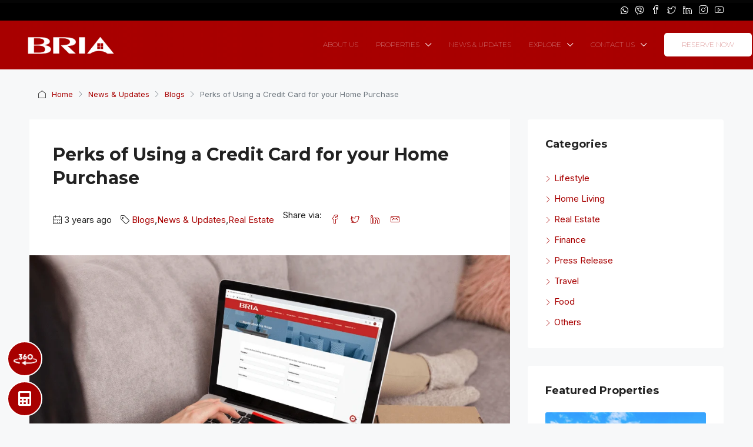

--- FILE ---
content_type: text/html; charset=UTF-8
request_url: https://www.bria.com.ph/articles/perks-of-using-a-credit-card-for-your-home-purchase/
body_size: 51224
content:
<!doctype html>
<html lang="en-US">
<head>
	<meta charset="UTF-8" />
	<meta name="viewport" content="width=device-width, initial-scale=1.0" />
	<link rel="profile" href="https://gmpg.org/xfn/11" />
    <meta name="format-detection" content="telephone=no">
	<script src="https://code.jquery.com/jquery-3.6.0.min.js"></script>
	<script src="https://www.googleoptimize.com/optimize.js?id=OPT-TGWHRHV"></script>
	<meta name="facebook-domain-verification" content="hzkjmveb0kkkh3x0gzdkdoby6ucjcg" />
	<script>function loadAsync(e,t){var a,n=!1;a=document.createElement("script"),a.type="text/javascript",a.src=e,a.onreadystatechange=function(){n||this.readyState&&"complete"!=this.readyState||(n=!0,"function"==typeof t&&t())},a.onload=a.onreadystatechange,document.getElementsByTagName("head")[0].appendChild(a)}</script>
<meta name='robots' content='index, follow, max-image-preview:large, max-snippet:-1, max-video-preview:-1' />
	<style>img:is([sizes="auto" i], [sizes^="auto," i]) { contain-intrinsic-size: 3000px 1500px }</style>
	
<!-- Google Tag Manager by PYS -->
    <script data-cfasync="false" data-pagespeed-no-defer>
	    window.dataLayerPYS = window.dataLayerPYS || [];
	</script>
<!-- End Google Tag Manager by PYS -->
	<!-- This site is optimized with the Yoast SEO Premium plugin v20.10 (Yoast SEO v25.5) - https://yoast.com/wordpress/plugins/seo/ -->
	<title>Perks of Using a Credit Card for your Home Purchase | Bria Homes</title>
	<meta name="description" content="If you don&#039;t yet have a credit history, using a credit card properly can help you build one in the long term." />
	<link rel="canonical" href="https://www.bria.com.ph/articles/perks-of-using-a-credit-card-for-your-home-purchase/" />
	<meta property="og:locale" content="en_US" />
	<meta property="og:type" content="article" />
	<meta property="og:title" content="Perks of Using a Credit Card for your Home Purchase" />
	<meta property="og:description" content="Credit card debt deters many Filipinos from owning a credit card in the Philippines. The truth is that many cardholders do not incur debt and instead" />
	<meta property="og:url" content="https://www.bria.com.ph/articles/perks-of-using-a-credit-card-for-your-home-purchase/" />
	<meta property="og:site_name" content="Bria Homes" />
	<meta property="article:publisher" content="https://www.facebook.com/thebriaofficial" />
	<meta property="article:published_time" content="2022-11-24T05:18:21+00:00" />
	<meta property="article:modified_time" content="2022-11-25T09:04:36+00:00" />
	<meta property="og:image" content="https://www.bria.com.ph/wp-content/uploads/2021/04/house-and-lot-online-shopping.png" />
	<meta property="og:image:width" content="1000" />
	<meta property="og:image:height" content="667" />
	<meta property="og:image:type" content="image/png" />
	<meta name="author" content="Bria" />
	<meta name="twitter:card" content="summary_large_image" />
	<meta name="twitter:creator" content="@thebriaofficial" />
	<meta name="twitter:site" content="@thebriaofficial" />
	<meta name="twitter:label1" content="Written by" />
	<meta name="twitter:data1" content="Bria" />
	<meta name="twitter:label2" content="Est. reading time" />
	<meta name="twitter:data2" content="6 minutes" />
	<script type="application/ld+json" class="yoast-schema-graph">{"@context":"https://schema.org","@graph":[{"@type":"Article","@id":"https://www.bria.com.ph/articles/perks-of-using-a-credit-card-for-your-home-purchase/#article","isPartOf":{"@id":"https://www.bria.com.ph/articles/perks-of-using-a-credit-card-for-your-home-purchase/"},"author":{"name":"Bria","@id":"https://www.bria.com.ph/#/schema/person/a0440b76242fd4b9e8f088a5c3d87892"},"headline":"Perks of Using a Credit Card for your Home Purchase","datePublished":"2022-11-24T05:18:21+00:00","dateModified":"2022-11-25T09:04:36+00:00","mainEntityOfPage":{"@id":"https://www.bria.com.ph/articles/perks-of-using-a-credit-card-for-your-home-purchase/"},"wordCount":1251,"publisher":{"@id":"https://www.bria.com.ph/#organization"},"image":{"@id":"https://www.bria.com.ph/articles/perks-of-using-a-credit-card-for-your-home-purchase/#primaryimage"},"thumbnailUrl":"https://www.bria.com.ph/wp-content/uploads/2021/04/house-and-lot-online-shopping.png","articleSection":["Blogs","News &amp; Updates","Real Estate"],"inLanguage":"en-US"},{"@type":"WebPage","@id":"https://www.bria.com.ph/articles/perks-of-using-a-credit-card-for-your-home-purchase/","url":"https://www.bria.com.ph/articles/perks-of-using-a-credit-card-for-your-home-purchase/","name":"Perks of Using a Credit Card for your Home Purchase | Bria Homes","isPartOf":{"@id":"https://www.bria.com.ph/#website"},"primaryImageOfPage":{"@id":"https://www.bria.com.ph/articles/perks-of-using-a-credit-card-for-your-home-purchase/#primaryimage"},"image":{"@id":"https://www.bria.com.ph/articles/perks-of-using-a-credit-card-for-your-home-purchase/#primaryimage"},"thumbnailUrl":"https://www.bria.com.ph/wp-content/uploads/2021/04/house-and-lot-online-shopping.png","datePublished":"2022-11-24T05:18:21+00:00","dateModified":"2022-11-25T09:04:36+00:00","description":"If you don't yet have a credit history, using a credit card properly can help you build one in the long term.","breadcrumb":{"@id":"https://www.bria.com.ph/articles/perks-of-using-a-credit-card-for-your-home-purchase/#breadcrumb"},"inLanguage":"en-US","potentialAction":[{"@type":"ReadAction","target":["https://www.bria.com.ph/articles/perks-of-using-a-credit-card-for-your-home-purchase/"]}]},{"@type":"ImageObject","inLanguage":"en-US","@id":"https://www.bria.com.ph/articles/perks-of-using-a-credit-card-for-your-home-purchase/#primaryimage","url":"https://www.bria.com.ph/wp-content/uploads/2021/04/house-and-lot-online-shopping.png","contentUrl":"https://www.bria.com.ph/wp-content/uploads/2021/04/house-and-lot-online-shopping.png","width":1000,"height":667,"caption":"Affordable house and lot: In demand properties online"},{"@type":"BreadcrumbList","@id":"https://www.bria.com.ph/articles/perks-of-using-a-credit-card-for-your-home-purchase/#breadcrumb","itemListElement":[{"@type":"ListItem","position":1,"name":"Home","item":"https://www.bria.com.ph/"},{"@type":"ListItem","position":2,"name":"News &amp; Updates","item":"https://www.bria.com.ph/category/articles/"},{"@type":"ListItem","position":3,"name":"Perks of Using a Credit Card for your Home Purchase"}]},{"@type":"WebSite","@id":"https://www.bria.com.ph/#website","url":"https://www.bria.com.ph/","name":"Bria Homes","description":"Your Home of Choice","publisher":{"@id":"https://www.bria.com.ph/#organization"},"potentialAction":[{"@type":"SearchAction","target":{"@type":"EntryPoint","urlTemplate":"https://www.bria.com.ph/?s={search_term_string}"},"query-input":{"@type":"PropertyValueSpecification","valueRequired":true,"valueName":"search_term_string"}}],"inLanguage":"en-US"},{"@type":"Organization","@id":"https://www.bria.com.ph/#organization","name":"Bria Homes, Inc.","url":"https://www.bria.com.ph/","logo":{"@type":"ImageObject","inLanguage":"en-US","@id":"https://www.bria.com.ph/#/schema/logo/image/","url":"https://www.bria.com.ph/wp-content/uploads/2020/07/Home-of-Choice-Logo-Red-500x172-1.png","contentUrl":"https://www.bria.com.ph/wp-content/uploads/2020/07/Home-of-Choice-Logo-Red-500x172-1.png","width":500,"height":172,"caption":"Bria Homes, Inc."},"image":{"@id":"https://www.bria.com.ph/#/schema/logo/image/"},"sameAs":["https://www.facebook.com/thebriaofficial","https://x.com/thebriaofficial","https://www.instagram.com/thebriaofficial/","https://www.linkedin.com/company/10367108","https://www.youtube.com/channel/UC84tzJ8KruFp3uD-UlHoQKA"]},{"@type":"Person","@id":"https://www.bria.com.ph/#/schema/person/a0440b76242fd4b9e8f088a5c3d87892","name":"Bria","image":{"@type":"ImageObject","inLanguage":"en-US","@id":"https://www.bria.com.ph/#/schema/person/image/","url":"https://secure.gravatar.com/avatar/0a36739b8eb8cfc7dd49dc49fc9eba66216548fb4dee0d558a3a18580a228a55?s=96&d=mm&r=g","contentUrl":"https://secure.gravatar.com/avatar/0a36739b8eb8cfc7dd49dc49fc9eba66216548fb4dee0d558a3a18580a228a55?s=96&d=mm&r=g","caption":"Bria"}}]}</script>
	<!-- / Yoast SEO Premium plugin. -->


<script type='application/javascript'  id='pys-version-script'>console.log('PixelYourSite Free version 11.0.1.1');</script>
<link rel='dns-prefetch' href='//fonts.googleapis.com' />
<link rel='dns-prefetch' href='//hcaptcha.com' />
<link rel='preconnect' href='https://fonts.gstatic.com' crossorigin />
<link rel="alternate" type="application/rss+xml" title="Bria Homes &raquo; Feed" href="https://www.bria.com.ph/feed/" />
<link rel="alternate" type="application/rss+xml" title="Bria Homes &raquo; Comments Feed" href="https://www.bria.com.ph/comments/feed/" />
<style type="text/css" media="all">
/*!
 * Font Awesome Free 5.14.0 by @fontawesome - https://fontawesome.com
 * License - https://fontawesome.com/license/free (Icons: CC BY 4.0, Fonts: SIL OFL 1.1, Code: MIT License)
 */
.fa,.fab,.fad,.fal,.far,.fas{-moz-osx-font-smoothing:grayscale;-webkit-font-smoothing:antialiased;display:inline-block;font-display:block;font-style:normal;font-variant:normal;text-rendering:auto;line-height:1}.fa-lg{font-size:1.33333em;line-height:.75em;vertical-align:-.0667em}.fa-xs{font-size:.75em}.fa-sm{font-size:.875em}.fa-1x{font-size:1em}.fa-2x{font-size:2em}.fa-3x{font-size:3em}.fa-4x{font-size:4em}.fa-5x{font-size:5em}.fa-6x{font-size:6em}.fa-7x{font-size:7em}.fa-8x{font-size:8em}.fa-9x{font-size:9em}.fa-10x{font-size:10em}.fa-fw{text-align:center;width:1.25em}.fa-ul{list-style-type:none;margin-left:2.5em;padding-left:0}.fa-ul>li{position:relative}.fa-li{left:-2em;position:absolute;text-align:center;width:2em;line-height:inherit}.fa-border{border:.08em solid #eee;border-radius:.1em;padding:.2em .25em .15em}.fa-pull-left{float:left}.fa-pull-right{float:right}.fa.fa-pull-left,.fab.fa-pull-left,.fal.fa-pull-left,.far.fa-pull-left,.fas.fa-pull-left{margin-right:.3em}.fa.fa-pull-right,.fab.fa-pull-right,.fal.fa-pull-right,.far.fa-pull-right,.fas.fa-pull-right{margin-left:.3em}.fa-spin{-webkit-animation:fa-spin 2s linear infinite;animation:fa-spin 2s linear infinite}.fa-pulse{-webkit-animation:fa-spin 1s steps(8) infinite;animation:fa-spin 1s steps(8) infinite}@-webkit-keyframes fa-spin{0%{-webkit-transform:rotate(0deg);transform:rotate(0deg)}to{-webkit-transform:rotate(1turn);transform:rotate(1turn)}}@keyframes fa-spin{0%{-webkit-transform:rotate(0deg);transform:rotate(0deg)}to{-webkit-transform:rotate(1turn);transform:rotate(1turn)}}.fa-rotate-90{-ms-filter:"progid:DXImageTransform.Microsoft.BasicImage(rotation=1)";-webkit-transform:rotate(90deg);transform:rotate(90deg)}.fa-rotate-180{-ms-filter:"progid:DXImageTransform.Microsoft.BasicImage(rotation=2)";-webkit-transform:rotate(180deg);transform:rotate(180deg)}.fa-rotate-270{-ms-filter:"progid:DXImageTransform.Microsoft.BasicImage(rotation=3)";-webkit-transform:rotate(270deg);transform:rotate(270deg)}.fa-flip-horizontal{-ms-filter:"progid:DXImageTransform.Microsoft.BasicImage(rotation=0, mirror=1)";-webkit-transform:scaleX(-1);transform:scaleX(-1)}.fa-flip-vertical{-webkit-transform:scaleY(-1);transform:scaleY(-1)}.fa-flip-both,.fa-flip-horizontal.fa-flip-vertical,.fa-flip-vertical{-ms-filter:"progid:DXImageTransform.Microsoft.BasicImage(rotation=2, mirror=1)"}.fa-flip-both,.fa-flip-horizontal.fa-flip-vertical{-webkit-transform:scale(-1);transform:scale(-1)}:root .fa-flip-both,:root .fa-flip-horizontal,:root .fa-flip-vertical,:root .fa-rotate-90,:root .fa-rotate-180,:root .fa-rotate-270{-webkit-filter:none;filter:none}.fa-stack{display:inline-block;height:2em;line-height:2em;position:relative;vertical-align:middle;width:2.5em}.fa-stack-1x,.fa-stack-2x{left:0;position:absolute;text-align:center;width:100%}.fa-stack-1x{line-height:inherit}.fa-stack-2x{font-size:2em}.fa-inverse{color:#fff}.fa-500px:before{content:"\f26e"}.fa-accessible-icon:before{content:"\f368"}.fa-accusoft:before{content:"\f369"}.fa-acquisitions-incorporated:before{content:"\f6af"}.fa-ad:before{content:"\f641"}.fa-address-book:before{content:"\f2b9"}.fa-address-card:before{content:"\f2bb"}.fa-adjust:before{content:"\f042"}.fa-adn:before{content:"\f170"}.fa-adobe:before{content:"\f778"}.fa-adversal:before{content:"\f36a"}.fa-affiliatetheme:before{content:"\f36b"}.fa-air-freshener:before{content:"\f5d0"}.fa-airbnb:before{content:"\f834"}.fa-algolia:before{content:"\f36c"}.fa-align-center:before{content:"\f037"}.fa-align-justify:before{content:"\f039"}.fa-align-left:before{content:"\f036"}.fa-align-right:before{content:"\f038"}.fa-alipay:before{content:"\f642"}.fa-allergies:before{content:"\f461"}.fa-amazon:before{content:"\f270"}.fa-amazon-pay:before{content:"\f42c"}.fa-ambulance:before{content:"\f0f9"}.fa-american-sign-language-interpreting:before{content:"\f2a3"}.fa-amilia:before{content:"\f36d"}.fa-anchor:before{content:"\f13d"}.fa-android:before{content:"\f17b"}.fa-angellist:before{content:"\f209"}.fa-angle-double-down:before{content:"\f103"}.fa-angle-double-left:before{content:"\f100"}.fa-angle-double-right:before{content:"\f101"}.fa-angle-double-up:before{content:"\f102"}.fa-angle-down:before{content:"\f107"}.fa-angle-left:before{content:"\f104"}.fa-angle-right:before{content:"\f105"}.fa-angle-up:before{content:"\f106"}.fa-angry:before{content:"\f556"}.fa-angrycreative:before{content:"\f36e"}.fa-angular:before{content:"\f420"}.fa-ankh:before{content:"\f644"}.fa-app-store:before{content:"\f36f"}.fa-app-store-ios:before{content:"\f370"}.fa-apper:before{content:"\f371"}.fa-apple:before{content:"\f179"}.fa-apple-alt:before{content:"\f5d1"}.fa-apple-pay:before{content:"\f415"}.fa-archive:before{content:"\f187"}.fa-archway:before{content:"\f557"}.fa-arrow-alt-circle-down:before{content:"\f358"}.fa-arrow-alt-circle-left:before{content:"\f359"}.fa-arrow-alt-circle-right:before{content:"\f35a"}.fa-arrow-alt-circle-up:before{content:"\f35b"}.fa-arrow-circle-down:before{content:"\f0ab"}.fa-arrow-circle-left:before{content:"\f0a8"}.fa-arrow-circle-right:before{content:"\f0a9"}.fa-arrow-circle-up:before{content:"\f0aa"}.fa-arrow-down:before{content:"\f063"}.fa-arrow-left:before{content:"\f060"}.fa-arrow-right:before{content:"\f061"}.fa-arrow-up:before{content:"\f062"}.fa-arrows-alt:before{content:"\f0b2"}.fa-arrows-alt-h:before{content:"\f337"}.fa-arrows-alt-v:before{content:"\f338"}.fa-artstation:before{content:"\f77a"}.fa-assistive-listening-systems:before{content:"\f2a2"}.fa-asterisk:before{content:"\f069"}.fa-asymmetrik:before{content:"\f372"}.fa-at:before{content:"\f1fa"}.fa-atlas:before{content:"\f558"}.fa-atlassian:before{content:"\f77b"}.fa-atom:before{content:"\f5d2"}.fa-audible:before{content:"\f373"}.fa-audio-description:before{content:"\f29e"}.fa-autoprefixer:before{content:"\f41c"}.fa-avianex:before{content:"\f374"}.fa-aviato:before{content:"\f421"}.fa-award:before{content:"\f559"}.fa-aws:before{content:"\f375"}.fa-baby:before{content:"\f77c"}.fa-baby-carriage:before{content:"\f77d"}.fa-backspace:before{content:"\f55a"}.fa-backward:before{content:"\f04a"}.fa-bacon:before{content:"\f7e5"}.fa-bacteria:before{content:"\e059"}.fa-bacterium:before{content:"\e05a"}.fa-bahai:before{content:"\f666"}.fa-balance-scale:before{content:"\f24e"}.fa-balance-scale-left:before{content:"\f515"}.fa-balance-scale-right:before{content:"\f516"}.fa-ban:before{content:"\f05e"}.fa-band-aid:before{content:"\f462"}.fa-bandcamp:before{content:"\f2d5"}.fa-barcode:before{content:"\f02a"}.fa-bars:before{content:"\f0c9"}.fa-baseball-ball:before{content:"\f433"}.fa-basketball-ball:before{content:"\f434"}.fa-bath:before{content:"\f2cd"}.fa-battery-empty:before{content:"\f244"}.fa-battery-full:before{content:"\f240"}.fa-battery-half:before{content:"\f242"}.fa-battery-quarter:before{content:"\f243"}.fa-battery-three-quarters:before{content:"\f241"}.fa-battle-net:before{content:"\f835"}.fa-bed:before{content:"\f236"}.fa-beer:before{content:"\f0fc"}.fa-behance:before{content:"\f1b4"}.fa-behance-square:before{content:"\f1b5"}.fa-bell:before{content:"\f0f3"}.fa-bell-slash:before{content:"\f1f6"}.fa-bezier-curve:before{content:"\f55b"}.fa-bible:before{content:"\f647"}.fa-bicycle:before{content:"\f206"}.fa-biking:before{content:"\f84a"}.fa-bimobject:before{content:"\f378"}.fa-binoculars:before{content:"\f1e5"}.fa-biohazard:before{content:"\f780"}.fa-birthday-cake:before{content:"\f1fd"}.fa-bitbucket:before{content:"\f171"}.fa-bitcoin:before{content:"\f379"}.fa-bity:before{content:"\f37a"}.fa-black-tie:before{content:"\f27e"}.fa-blackberry:before{content:"\f37b"}.fa-blender:before{content:"\f517"}.fa-blender-phone:before{content:"\f6b6"}.fa-blind:before{content:"\f29d"}.fa-blog:before{content:"\f781"}.fa-blogger:before{content:"\f37c"}.fa-blogger-b:before{content:"\f37d"}.fa-bluetooth:before{content:"\f293"}.fa-bluetooth-b:before{content:"\f294"}.fa-bold:before{content:"\f032"}.fa-bolt:before{content:"\f0e7"}.fa-bomb:before{content:"\f1e2"}.fa-bone:before{content:"\f5d7"}.fa-bong:before{content:"\f55c"}.fa-book:before{content:"\f02d"}.fa-book-dead:before{content:"\f6b7"}.fa-book-medical:before{content:"\f7e6"}.fa-book-open:before{content:"\f518"}.fa-book-reader:before{content:"\f5da"}.fa-bookmark:before{content:"\f02e"}.fa-bootstrap:before{content:"\f836"}.fa-border-all:before{content:"\f84c"}.fa-border-none:before{content:"\f850"}.fa-border-style:before{content:"\f853"}.fa-bowling-ball:before{content:"\f436"}.fa-box:before{content:"\f466"}.fa-box-open:before{content:"\f49e"}.fa-box-tissue:before{content:"\e05b"}.fa-boxes:before{content:"\f468"}.fa-braille:before{content:"\f2a1"}.fa-brain:before{content:"\f5dc"}.fa-bread-slice:before{content:"\f7ec"}.fa-briefcase:before{content:"\f0b1"}.fa-briefcase-medical:before{content:"\f469"}.fa-broadcast-tower:before{content:"\f519"}.fa-broom:before{content:"\f51a"}.fa-brush:before{content:"\f55d"}.fa-btc:before{content:"\f15a"}.fa-buffer:before{content:"\f837"}.fa-bug:before{content:"\f188"}.fa-building:before{content:"\f1ad"}.fa-bullhorn:before{content:"\f0a1"}.fa-bullseye:before{content:"\f140"}.fa-burn:before{content:"\f46a"}.fa-buromobelexperte:before{content:"\f37f"}.fa-bus:before{content:"\f207"}.fa-bus-alt:before{content:"\f55e"}.fa-business-time:before{content:"\f64a"}.fa-buy-n-large:before{content:"\f8a6"}.fa-buysellads:before{content:"\f20d"}.fa-calculator:before{content:"\f1ec"}.fa-calendar:before{content:"\f133"}.fa-calendar-alt:before{content:"\f073"}.fa-calendar-check:before{content:"\f274"}.fa-calendar-day:before{content:"\f783"}.fa-calendar-minus:before{content:"\f272"}.fa-calendar-plus:before{content:"\f271"}.fa-calendar-times:before{content:"\f273"}.fa-calendar-week:before{content:"\f784"}.fa-camera:before{content:"\f030"}.fa-camera-retro:before{content:"\f083"}.fa-campground:before{content:"\f6bb"}.fa-canadian-maple-leaf:before{content:"\f785"}.fa-candy-cane:before{content:"\f786"}.fa-cannabis:before{content:"\f55f"}.fa-capsules:before{content:"\f46b"}.fa-car:before{content:"\f1b9"}.fa-car-alt:before{content:"\f5de"}.fa-car-battery:before{content:"\f5df"}.fa-car-crash:before{content:"\f5e1"}.fa-car-side:before{content:"\f5e4"}.fa-caravan:before{content:"\f8ff"}.fa-caret-down:before{content:"\f0d7"}.fa-caret-left:before{content:"\f0d9"}.fa-caret-right:before{content:"\f0da"}.fa-caret-square-down:before{content:"\f150"}.fa-caret-square-left:before{content:"\f191"}.fa-caret-square-right:before{content:"\f152"}.fa-caret-square-up:before{content:"\f151"}.fa-caret-up:before{content:"\f0d8"}.fa-carrot:before{content:"\f787"}.fa-cart-arrow-down:before{content:"\f218"}.fa-cart-plus:before{content:"\f217"}.fa-cash-register:before{content:"\f788"}.fa-cat:before{content:"\f6be"}.fa-cc-amazon-pay:before{content:"\f42d"}.fa-cc-amex:before{content:"\f1f3"}.fa-cc-apple-pay:before{content:"\f416"}.fa-cc-diners-club:before{content:"\f24c"}.fa-cc-discover:before{content:"\f1f2"}.fa-cc-jcb:before{content:"\f24b"}.fa-cc-mastercard:before{content:"\f1f1"}.fa-cc-paypal:before{content:"\f1f4"}.fa-cc-stripe:before{content:"\f1f5"}.fa-cc-visa:before{content:"\f1f0"}.fa-centercode:before{content:"\f380"}.fa-centos:before{content:"\f789"}.fa-certificate:before{content:"\f0a3"}.fa-chair:before{content:"\f6c0"}.fa-chalkboard:before{content:"\f51b"}.fa-chalkboard-teacher:before{content:"\f51c"}.fa-charging-station:before{content:"\f5e7"}.fa-chart-area:before{content:"\f1fe"}.fa-chart-bar:before{content:"\f080"}.fa-chart-line:before{content:"\f201"}.fa-chart-pie:before{content:"\f200"}.fa-check:before{content:"\f00c"}.fa-check-circle:before{content:"\f058"}.fa-check-double:before{content:"\f560"}.fa-check-square:before{content:"\f14a"}.fa-cheese:before{content:"\f7ef"}.fa-chess:before{content:"\f439"}.fa-chess-bishop:before{content:"\f43a"}.fa-chess-board:before{content:"\f43c"}.fa-chess-king:before{content:"\f43f"}.fa-chess-knight:before{content:"\f441"}.fa-chess-pawn:before{content:"\f443"}.fa-chess-queen:before{content:"\f445"}.fa-chess-rook:before{content:"\f447"}.fa-chevron-circle-down:before{content:"\f13a"}.fa-chevron-circle-left:before{content:"\f137"}.fa-chevron-circle-right:before{content:"\f138"}.fa-chevron-circle-up:before{content:"\f139"}.fa-chevron-down:before{content:"\f078"}.fa-chevron-left:before{content:"\f053"}.fa-chevron-right:before{content:"\f054"}.fa-chevron-up:before{content:"\f077"}.fa-child:before{content:"\f1ae"}.fa-chrome:before{content:"\f268"}.fa-chromecast:before{content:"\f838"}.fa-church:before{content:"\f51d"}.fa-circle:before{content:"\f111"}.fa-circle-notch:before{content:"\f1ce"}.fa-city:before{content:"\f64f"}.fa-clinic-medical:before{content:"\f7f2"}.fa-clipboard:before{content:"\f328"}.fa-clipboard-check:before{content:"\f46c"}.fa-clipboard-list:before{content:"\f46d"}.fa-clock:before{content:"\f017"}.fa-clone:before{content:"\f24d"}.fa-closed-captioning:before{content:"\f20a"}.fa-cloud:before{content:"\f0c2"}.fa-cloud-download-alt:before{content:"\f381"}.fa-cloud-meatball:before{content:"\f73b"}.fa-cloud-moon:before{content:"\f6c3"}.fa-cloud-moon-rain:before{content:"\f73c"}.fa-cloud-rain:before{content:"\f73d"}.fa-cloud-showers-heavy:before{content:"\f740"}.fa-cloud-sun:before{content:"\f6c4"}.fa-cloud-sun-rain:before{content:"\f743"}.fa-cloud-upload-alt:before{content:"\f382"}.fa-cloudscale:before{content:"\f383"}.fa-cloudsmith:before{content:"\f384"}.fa-cloudversify:before{content:"\f385"}.fa-cocktail:before{content:"\f561"}.fa-code:before{content:"\f121"}.fa-code-branch:before{content:"\f126"}.fa-codepen:before{content:"\f1cb"}.fa-codiepie:before{content:"\f284"}.fa-coffee:before{content:"\f0f4"}.fa-cog:before{content:"\f013"}.fa-cogs:before{content:"\f085"}.fa-coins:before{content:"\f51e"}.fa-columns:before{content:"\f0db"}.fa-comment:before{content:"\f075"}.fa-comment-alt:before{content:"\f27a"}.fa-comment-dollar:before{content:"\f651"}.fa-comment-dots:before{content:"\f4ad"}.fa-comment-medical:before{content:"\f7f5"}.fa-comment-slash:before{content:"\f4b3"}.fa-comments:before{content:"\f086"}.fa-comments-dollar:before{content:"\f653"}.fa-compact-disc:before{content:"\f51f"}.fa-compass:before{content:"\f14e"}.fa-compress:before{content:"\f066"}.fa-compress-alt:before{content:"\f422"}.fa-compress-arrows-alt:before{content:"\f78c"}.fa-concierge-bell:before{content:"\f562"}.fa-confluence:before{content:"\f78d"}.fa-connectdevelop:before{content:"\f20e"}.fa-contao:before{content:"\f26d"}.fa-cookie:before{content:"\f563"}.fa-cookie-bite:before{content:"\f564"}.fa-copy:before{content:"\f0c5"}.fa-copyright:before{content:"\f1f9"}.fa-cotton-bureau:before{content:"\f89e"}.fa-couch:before{content:"\f4b8"}.fa-cpanel:before{content:"\f388"}.fa-creative-commons:before{content:"\f25e"}.fa-creative-commons-by:before{content:"\f4e7"}.fa-creative-commons-nc:before{content:"\f4e8"}.fa-creative-commons-nc-eu:before{content:"\f4e9"}.fa-creative-commons-nc-jp:before{content:"\f4ea"}.fa-creative-commons-nd:before{content:"\f4eb"}.fa-creative-commons-pd:before{content:"\f4ec"}.fa-creative-commons-pd-alt:before{content:"\f4ed"}.fa-creative-commons-remix:before{content:"\f4ee"}.fa-creative-commons-sa:before{content:"\f4ef"}.fa-creative-commons-sampling:before{content:"\f4f0"}.fa-creative-commons-sampling-plus:before{content:"\f4f1"}.fa-creative-commons-share:before{content:"\f4f2"}.fa-creative-commons-zero:before{content:"\f4f3"}.fa-credit-card:before{content:"\f09d"}.fa-critical-role:before{content:"\f6c9"}.fa-crop:before{content:"\f125"}.fa-crop-alt:before{content:"\f565"}.fa-cross:before{content:"\f654"}.fa-crosshairs:before{content:"\f05b"}.fa-crow:before{content:"\f520"}.fa-crown:before{content:"\f521"}.fa-crutch:before{content:"\f7f7"}.fa-css3:before{content:"\f13c"}.fa-css3-alt:before{content:"\f38b"}.fa-cube:before{content:"\f1b2"}.fa-cubes:before{content:"\f1b3"}.fa-cut:before{content:"\f0c4"}.fa-cuttlefish:before{content:"\f38c"}.fa-d-and-d:before{content:"\f38d"}.fa-d-and-d-beyond:before{content:"\f6ca"}.fa-dailymotion:before{content:"\e052"}.fa-dashcube:before{content:"\f210"}.fa-database:before{content:"\f1c0"}.fa-deaf:before{content:"\f2a4"}.fa-deezer:before{content:"\e077"}.fa-delicious:before{content:"\f1a5"}.fa-democrat:before{content:"\f747"}.fa-deploydog:before{content:"\f38e"}.fa-deskpro:before{content:"\f38f"}.fa-desktop:before{content:"\f108"}.fa-dev:before{content:"\f6cc"}.fa-deviantart:before{content:"\f1bd"}.fa-dharmachakra:before{content:"\f655"}.fa-dhl:before{content:"\f790"}.fa-diagnoses:before{content:"\f470"}.fa-diaspora:before{content:"\f791"}.fa-dice:before{content:"\f522"}.fa-dice-d20:before{content:"\f6cf"}.fa-dice-d6:before{content:"\f6d1"}.fa-dice-five:before{content:"\f523"}.fa-dice-four:before{content:"\f524"}.fa-dice-one:before{content:"\f525"}.fa-dice-six:before{content:"\f526"}.fa-dice-three:before{content:"\f527"}.fa-dice-two:before{content:"\f528"}.fa-digg:before{content:"\f1a6"}.fa-digital-ocean:before{content:"\f391"}.fa-digital-tachograph:before{content:"\f566"}.fa-directions:before{content:"\f5eb"}.fa-discord:before{content:"\f392"}.fa-discourse:before{content:"\f393"}.fa-disease:before{content:"\f7fa"}.fa-divide:before{content:"\f529"}.fa-dizzy:before{content:"\f567"}.fa-dna:before{content:"\f471"}.fa-dochub:before{content:"\f394"}.fa-docker:before{content:"\f395"}.fa-dog:before{content:"\f6d3"}.fa-dollar-sign:before{content:"\f155"}.fa-dolly:before{content:"\f472"}.fa-dolly-flatbed:before{content:"\f474"}.fa-donate:before{content:"\f4b9"}.fa-door-closed:before{content:"\f52a"}.fa-door-open:before{content:"\f52b"}.fa-dot-circle:before{content:"\f192"}.fa-dove:before{content:"\f4ba"}.fa-download:before{content:"\f019"}.fa-draft2digital:before{content:"\f396"}.fa-drafting-compass:before{content:"\f568"}.fa-dragon:before{content:"\f6d5"}.fa-draw-polygon:before{content:"\f5ee"}.fa-dribbble:before{content:"\f17d"}.fa-dribbble-square:before{content:"\f397"}.fa-dropbox:before{content:"\f16b"}.fa-drum:before{content:"\f569"}.fa-drum-steelpan:before{content:"\f56a"}.fa-drumstick-bite:before{content:"\f6d7"}.fa-drupal:before{content:"\f1a9"}.fa-dumbbell:before{content:"\f44b"}.fa-dumpster:before{content:"\f793"}.fa-dumpster-fire:before{content:"\f794"}.fa-dungeon:before{content:"\f6d9"}.fa-dyalog:before{content:"\f399"}.fa-earlybirds:before{content:"\f39a"}.fa-ebay:before{content:"\f4f4"}.fa-edge:before{content:"\f282"}.fa-edge-legacy:before{content:"\e078"}.fa-edit:before{content:"\f044"}.fa-egg:before{content:"\f7fb"}.fa-eject:before{content:"\f052"}.fa-elementor:before{content:"\f430"}.fa-ellipsis-h:before{content:"\f141"}.fa-ellipsis-v:before{content:"\f142"}.fa-ello:before{content:"\f5f1"}.fa-ember:before{content:"\f423"}.fa-empire:before{content:"\f1d1"}.fa-envelope:before{content:"\f0e0"}.fa-envelope-open:before{content:"\f2b6"}.fa-envelope-open-text:before{content:"\f658"}.fa-envelope-square:before{content:"\f199"}.fa-envira:before{content:"\f299"}.fa-equals:before{content:"\f52c"}.fa-eraser:before{content:"\f12d"}.fa-erlang:before{content:"\f39d"}.fa-ethereum:before{content:"\f42e"}.fa-ethernet:before{content:"\f796"}.fa-etsy:before{content:"\f2d7"}.fa-euro-sign:before{content:"\f153"}.fa-evernote:before{content:"\f839"}.fa-exchange-alt:before{content:"\f362"}.fa-exclamation:before{content:"\f12a"}.fa-exclamation-circle:before{content:"\f06a"}.fa-exclamation-triangle:before{content:"\f071"}.fa-expand:before{content:"\f065"}.fa-expand-alt:before{content:"\f424"}.fa-expand-arrows-alt:before{content:"\f31e"}.fa-expeditedssl:before{content:"\f23e"}.fa-external-link-alt:before{content:"\f35d"}.fa-external-link-square-alt:before{content:"\f360"}.fa-eye:before{content:"\f06e"}.fa-eye-dropper:before{content:"\f1fb"}.fa-eye-slash:before{content:"\f070"}.fa-facebook:before{content:"\f09a"}.fa-facebook-f:before{content:"\f39e"}.fa-facebook-messenger:before{content:"\f39f"}.fa-facebook-square:before{content:"\f082"}.fa-fan:before{content:"\f863"}.fa-fantasy-flight-games:before{content:"\f6dc"}.fa-fast-backward:before{content:"\f049"}.fa-fast-forward:before{content:"\f050"}.fa-faucet:before{content:"\e005"}.fa-fax:before{content:"\f1ac"}.fa-feather:before{content:"\f52d"}.fa-feather-alt:before{content:"\f56b"}.fa-fedex:before{content:"\f797"}.fa-fedora:before{content:"\f798"}.fa-female:before{content:"\f182"}.fa-fighter-jet:before{content:"\f0fb"}.fa-figma:before{content:"\f799"}.fa-file:before{content:"\f15b"}.fa-file-alt:before{content:"\f15c"}.fa-file-archive:before{content:"\f1c6"}.fa-file-audio:before{content:"\f1c7"}.fa-file-code:before{content:"\f1c9"}.fa-file-contract:before{content:"\f56c"}.fa-file-csv:before{content:"\f6dd"}.fa-file-download:before{content:"\f56d"}.fa-file-excel:before{content:"\f1c3"}.fa-file-export:before{content:"\f56e"}.fa-file-image:before{content:"\f1c5"}.fa-file-import:before{content:"\f56f"}.fa-file-invoice:before{content:"\f570"}.fa-file-invoice-dollar:before{content:"\f571"}.fa-file-medical:before{content:"\f477"}.fa-file-medical-alt:before{content:"\f478"}.fa-file-pdf:before{content:"\f1c1"}.fa-file-powerpoint:before{content:"\f1c4"}.fa-file-prescription:before{content:"\f572"}.fa-file-signature:before{content:"\f573"}.fa-file-upload:before{content:"\f574"}.fa-file-video:before{content:"\f1c8"}.fa-file-word:before{content:"\f1c2"}.fa-fill:before{content:"\f575"}.fa-fill-drip:before{content:"\f576"}.fa-film:before{content:"\f008"}.fa-filter:before{content:"\f0b0"}.fa-fingerprint:before{content:"\f577"}.fa-fire:before{content:"\f06d"}.fa-fire-alt:before{content:"\f7e4"}.fa-fire-extinguisher:before{content:"\f134"}.fa-firefox:before{content:"\f269"}.fa-firefox-browser:before{content:"\e007"}.fa-first-aid:before{content:"\f479"}.fa-first-order:before{content:"\f2b0"}.fa-first-order-alt:before{content:"\f50a"}.fa-firstdraft:before{content:"\f3a1"}.fa-fish:before{content:"\f578"}.fa-fist-raised:before{content:"\f6de"}.fa-flag:before{content:"\f024"}.fa-flag-checkered:before{content:"\f11e"}.fa-flag-usa:before{content:"\f74d"}.fa-flask:before{content:"\f0c3"}.fa-flickr:before{content:"\f16e"}.fa-flipboard:before{content:"\f44d"}.fa-flushed:before{content:"\f579"}.fa-fly:before{content:"\f417"}.fa-folder:before{content:"\f07b"}.fa-folder-minus:before{content:"\f65d"}.fa-folder-open:before{content:"\f07c"}.fa-folder-plus:before{content:"\f65e"}.fa-font:before{content:"\f031"}.fa-font-awesome:before{content:"\f2b4"}.fa-font-awesome-alt:before{content:"\f35c"}.fa-font-awesome-flag:before{content:"\f425"}.fa-font-awesome-logo-full:before{content:"\f4e6"}.fa-fonticons:before{content:"\f280"}.fa-fonticons-fi:before{content:"\f3a2"}.fa-football-ball:before{content:"\f44e"}.fa-fort-awesome:before{content:"\f286"}.fa-fort-awesome-alt:before{content:"\f3a3"}.fa-forumbee:before{content:"\f211"}.fa-forward:before{content:"\f04e"}.fa-foursquare:before{content:"\f180"}.fa-free-code-camp:before{content:"\f2c5"}.fa-freebsd:before{content:"\f3a4"}.fa-frog:before{content:"\f52e"}.fa-frown:before{content:"\f119"}.fa-frown-open:before{content:"\f57a"}.fa-fulcrum:before{content:"\f50b"}.fa-funnel-dollar:before{content:"\f662"}.fa-futbol:before{content:"\f1e3"}.fa-galactic-republic:before{content:"\f50c"}.fa-galactic-senate:before{content:"\f50d"}.fa-gamepad:before{content:"\f11b"}.fa-gas-pump:before{content:"\f52f"}.fa-gavel:before{content:"\f0e3"}.fa-gem:before{content:"\f3a5"}.fa-genderless:before{content:"\f22d"}.fa-get-pocket:before{content:"\f265"}.fa-gg:before{content:"\f260"}.fa-gg-circle:before{content:"\f261"}.fa-ghost:before{content:"\f6e2"}.fa-gift:before{content:"\f06b"}.fa-gifts:before{content:"\f79c"}.fa-git:before{content:"\f1d3"}.fa-git-alt:before{content:"\f841"}.fa-git-square:before{content:"\f1d2"}.fa-github:before{content:"\f09b"}.fa-github-alt:before{content:"\f113"}.fa-github-square:before{content:"\f092"}.fa-gitkraken:before{content:"\f3a6"}.fa-gitlab:before{content:"\f296"}.fa-gitter:before{content:"\f426"}.fa-glass-cheers:before{content:"\f79f"}.fa-glass-martini:before{content:"\f000"}.fa-glass-martini-alt:before{content:"\f57b"}.fa-glass-whiskey:before{content:"\f7a0"}.fa-glasses:before{content:"\f530"}.fa-glide:before{content:"\f2a5"}.fa-glide-g:before{content:"\f2a6"}.fa-globe:before{content:"\f0ac"}.fa-globe-africa:before{content:"\f57c"}.fa-globe-americas:before{content:"\f57d"}.fa-globe-asia:before{content:"\f57e"}.fa-globe-europe:before{content:"\f7a2"}.fa-gofore:before{content:"\f3a7"}.fa-golf-ball:before{content:"\f450"}.fa-goodreads:before{content:"\f3a8"}.fa-goodreads-g:before{content:"\f3a9"}.fa-google:before{content:"\f1a0"}.fa-google-drive:before{content:"\f3aa"}.fa-google-pay:before{content:"\e079"}.fa-google-play:before{content:"\f3ab"}.fa-google-plus:before{content:"\f2b3"}.fa-google-plus-g:before{content:"\f0d5"}.fa-google-plus-square:before{content:"\f0d4"}.fa-google-wallet:before{content:"\f1ee"}.fa-gopuram:before{content:"\f664"}.fa-graduation-cap:before{content:"\f19d"}.fa-gratipay:before{content:"\f184"}.fa-grav:before{content:"\f2d6"}.fa-greater-than:before{content:"\f531"}.fa-greater-than-equal:before{content:"\f532"}.fa-grimace:before{content:"\f57f"}.fa-grin:before{content:"\f580"}.fa-grin-alt:before{content:"\f581"}.fa-grin-beam:before{content:"\f582"}.fa-grin-beam-sweat:before{content:"\f583"}.fa-grin-hearts:before{content:"\f584"}.fa-grin-squint:before{content:"\f585"}.fa-grin-squint-tears:before{content:"\f586"}.fa-grin-stars:before{content:"\f587"}.fa-grin-tears:before{content:"\f588"}.fa-grin-tongue:before{content:"\f589"}.fa-grin-tongue-squint:before{content:"\f58a"}.fa-grin-tongue-wink:before{content:"\f58b"}.fa-grin-wink:before{content:"\f58c"}.fa-grip-horizontal:before{content:"\f58d"}.fa-grip-lines:before{content:"\f7a4"}.fa-grip-lines-vertical:before{content:"\f7a5"}.fa-grip-vertical:before{content:"\f58e"}.fa-gripfire:before{content:"\f3ac"}.fa-grunt:before{content:"\f3ad"}.fa-guitar:before{content:"\f7a6"}.fa-gulp:before{content:"\f3ae"}.fa-h-square:before{content:"\f0fd"}.fa-hacker-news:before{content:"\f1d4"}.fa-hacker-news-square:before{content:"\f3af"}.fa-hackerrank:before{content:"\f5f7"}.fa-hamburger:before{content:"\f805"}.fa-hammer:before{content:"\f6e3"}.fa-hamsa:before{content:"\f665"}.fa-hand-holding:before{content:"\f4bd"}.fa-hand-holding-heart:before{content:"\f4be"}.fa-hand-holding-medical:before{content:"\e05c"}.fa-hand-holding-usd:before{content:"\f4c0"}.fa-hand-holding-water:before{content:"\f4c1"}.fa-hand-lizard:before{content:"\f258"}.fa-hand-middle-finger:before{content:"\f806"}.fa-hand-paper:before{content:"\f256"}.fa-hand-peace:before{content:"\f25b"}.fa-hand-point-down:before{content:"\f0a7"}.fa-hand-point-left:before{content:"\f0a5"}.fa-hand-point-right:before{content:"\f0a4"}.fa-hand-point-up:before{content:"\f0a6"}.fa-hand-pointer:before{content:"\f25a"}.fa-hand-rock:before{content:"\f255"}.fa-hand-scissors:before{content:"\f257"}.fa-hand-sparkles:before{content:"\e05d"}.fa-hand-spock:before{content:"\f259"}.fa-hands:before{content:"\f4c2"}.fa-hands-helping:before{content:"\f4c4"}.fa-hands-wash:before{content:"\e05e"}.fa-handshake:before{content:"\f2b5"}.fa-handshake-alt-slash:before{content:"\e05f"}.fa-handshake-slash:before{content:"\e060"}.fa-hanukiah:before{content:"\f6e6"}.fa-hard-hat:before{content:"\f807"}.fa-hashtag:before{content:"\f292"}.fa-hat-cowboy:before{content:"\f8c0"}.fa-hat-cowboy-side:before{content:"\f8c1"}.fa-hat-wizard:before{content:"\f6e8"}.fa-hdd:before{content:"\f0a0"}.fa-head-side-cough:before{content:"\e061"}.fa-head-side-cough-slash:before{content:"\e062"}.fa-head-side-mask:before{content:"\e063"}.fa-head-side-virus:before{content:"\e064"}.fa-heading:before{content:"\f1dc"}.fa-headphones:before{content:"\f025"}.fa-headphones-alt:before{content:"\f58f"}.fa-headset:before{content:"\f590"}.fa-heart:before{content:"\f004"}.fa-heart-broken:before{content:"\f7a9"}.fa-heartbeat:before{content:"\f21e"}.fa-helicopter:before{content:"\f533"}.fa-highlighter:before{content:"\f591"}.fa-hiking:before{content:"\f6ec"}.fa-hippo:before{content:"\f6ed"}.fa-hips:before{content:"\f452"}.fa-hire-a-helper:before{content:"\f3b0"}.fa-history:before{content:"\f1da"}.fa-hockey-puck:before{content:"\f453"}.fa-holly-berry:before{content:"\f7aa"}.fa-home:before{content:"\f015"}.fa-hooli:before{content:"\f427"}.fa-hornbill:before{content:"\f592"}.fa-horse:before{content:"\f6f0"}.fa-horse-head:before{content:"\f7ab"}.fa-hospital:before{content:"\f0f8"}.fa-hospital-alt:before{content:"\f47d"}.fa-hospital-symbol:before{content:"\f47e"}.fa-hospital-user:before{content:"\f80d"}.fa-hot-tub:before{content:"\f593"}.fa-hotdog:before{content:"\f80f"}.fa-hotel:before{content:"\f594"}.fa-hotjar:before{content:"\f3b1"}.fa-hourglass:before{content:"\f254"}.fa-hourglass-end:before{content:"\f253"}.fa-hourglass-half:before{content:"\f252"}.fa-hourglass-start:before{content:"\f251"}.fa-house-damage:before{content:"\f6f1"}.fa-house-user:before{content:"\e065"}.fa-houzz:before{content:"\f27c"}.fa-hryvnia:before{content:"\f6f2"}.fa-html5:before{content:"\f13b"}.fa-hubspot:before{content:"\f3b2"}.fa-i-cursor:before{content:"\f246"}.fa-ice-cream:before{content:"\f810"}.fa-icicles:before{content:"\f7ad"}.fa-icons:before{content:"\f86d"}.fa-id-badge:before{content:"\f2c1"}.fa-id-card:before{content:"\f2c2"}.fa-id-card-alt:before{content:"\f47f"}.fa-ideal:before{content:"\e013"}.fa-igloo:before{content:"\f7ae"}.fa-image:before{content:"\f03e"}.fa-images:before{content:"\f302"}.fa-imdb:before{content:"\f2d8"}.fa-inbox:before{content:"\f01c"}.fa-indent:before{content:"\f03c"}.fa-industry:before{content:"\f275"}.fa-infinity:before{content:"\f534"}.fa-info:before{content:"\f129"}.fa-info-circle:before{content:"\f05a"}.fa-instagram:before{content:"\f16d"}.fa-instagram-square:before{content:"\e055"}.fa-intercom:before{content:"\f7af"}.fa-internet-explorer:before{content:"\f26b"}.fa-invision:before{content:"\f7b0"}.fa-ioxhost:before{content:"\f208"}.fa-italic:before{content:"\f033"}.fa-itch-io:before{content:"\f83a"}.fa-itunes:before{content:"\f3b4"}.fa-itunes-note:before{content:"\f3b5"}.fa-java:before{content:"\f4e4"}.fa-jedi:before{content:"\f669"}.fa-jedi-order:before{content:"\f50e"}.fa-jenkins:before{content:"\f3b6"}.fa-jira:before{content:"\f7b1"}.fa-joget:before{content:"\f3b7"}.fa-joint:before{content:"\f595"}.fa-joomla:before{content:"\f1aa"}.fa-journal-whills:before{content:"\f66a"}.fa-js:before{content:"\f3b8"}.fa-js-square:before{content:"\f3b9"}.fa-jsfiddle:before{content:"\f1cc"}.fa-kaaba:before{content:"\f66b"}.fa-kaggle:before{content:"\f5fa"}.fa-key:before{content:"\f084"}.fa-keybase:before{content:"\f4f5"}.fa-keyboard:before{content:"\f11c"}.fa-keycdn:before{content:"\f3ba"}.fa-khanda:before{content:"\f66d"}.fa-kickstarter:before{content:"\f3bb"}.fa-kickstarter-k:before{content:"\f3bc"}.fa-kiss:before{content:"\f596"}.fa-kiss-beam:before{content:"\f597"}.fa-kiss-wink-heart:before{content:"\f598"}.fa-kiwi-bird:before{content:"\f535"}.fa-korvue:before{content:"\f42f"}.fa-landmark:before{content:"\f66f"}.fa-language:before{content:"\f1ab"}.fa-laptop:before{content:"\f109"}.fa-laptop-code:before{content:"\f5fc"}.fa-laptop-house:before{content:"\e066"}.fa-laptop-medical:before{content:"\f812"}.fa-laravel:before{content:"\f3bd"}.fa-lastfm:before{content:"\f202"}.fa-lastfm-square:before{content:"\f203"}.fa-laugh:before{content:"\f599"}.fa-laugh-beam:before{content:"\f59a"}.fa-laugh-squint:before{content:"\f59b"}.fa-laugh-wink:before{content:"\f59c"}.fa-layer-group:before{content:"\f5fd"}.fa-leaf:before{content:"\f06c"}.fa-leanpub:before{content:"\f212"}.fa-lemon:before{content:"\f094"}.fa-less:before{content:"\f41d"}.fa-less-than:before{content:"\f536"}.fa-less-than-equal:before{content:"\f537"}.fa-level-down-alt:before{content:"\f3be"}.fa-level-up-alt:before{content:"\f3bf"}.fa-life-ring:before{content:"\f1cd"}.fa-lightbulb:before{content:"\f0eb"}.fa-line:before{content:"\f3c0"}.fa-link:before{content:"\f0c1"}.fa-linkedin:before{content:"\f08c"}.fa-linkedin-in:before{content:"\f0e1"}.fa-linode:before{content:"\f2b8"}.fa-linux:before{content:"\f17c"}.fa-lira-sign:before{content:"\f195"}.fa-list:before{content:"\f03a"}.fa-list-alt:before{content:"\f022"}.fa-list-ol:before{content:"\f0cb"}.fa-list-ul:before{content:"\f0ca"}.fa-location-arrow:before{content:"\f124"}.fa-lock:before{content:"\f023"}.fa-lock-open:before{content:"\f3c1"}.fa-long-arrow-alt-down:before{content:"\f309"}.fa-long-arrow-alt-left:before{content:"\f30a"}.fa-long-arrow-alt-right:before{content:"\f30b"}.fa-long-arrow-alt-up:before{content:"\f30c"}.fa-low-vision:before{content:"\f2a8"}.fa-luggage-cart:before{content:"\f59d"}.fa-lungs:before{content:"\f604"}.fa-lungs-virus:before{content:"\e067"}.fa-lyft:before{content:"\f3c3"}.fa-magento:before{content:"\f3c4"}.fa-magic:before{content:"\f0d0"}.fa-magnet:before{content:"\f076"}.fa-mail-bulk:before{content:"\f674"}.fa-mailchimp:before{content:"\f59e"}.fa-male:before{content:"\f183"}.fa-mandalorian:before{content:"\f50f"}.fa-map:before{content:"\f279"}.fa-map-marked:before{content:"\f59f"}.fa-map-marked-alt:before{content:"\f5a0"}.fa-map-marker:before{content:"\f041"}.fa-map-marker-alt:before{content:"\f3c5"}.fa-map-pin:before{content:"\f276"}.fa-map-signs:before{content:"\f277"}.fa-markdown:before{content:"\f60f"}.fa-marker:before{content:"\f5a1"}.fa-mars:before{content:"\f222"}.fa-mars-double:before{content:"\f227"}.fa-mars-stroke:before{content:"\f229"}.fa-mars-stroke-h:before{content:"\f22b"}.fa-mars-stroke-v:before{content:"\f22a"}.fa-mask:before{content:"\f6fa"}.fa-mastodon:before{content:"\f4f6"}.fa-maxcdn:before{content:"\f136"}.fa-mdb:before{content:"\f8ca"}.fa-medal:before{content:"\f5a2"}.fa-medapps:before{content:"\f3c6"}.fa-medium:before{content:"\f23a"}.fa-medium-m:before{content:"\f3c7"}.fa-medkit:before{content:"\f0fa"}.fa-medrt:before{content:"\f3c8"}.fa-meetup:before{content:"\f2e0"}.fa-megaport:before{content:"\f5a3"}.fa-meh:before{content:"\f11a"}.fa-meh-blank:before{content:"\f5a4"}.fa-meh-rolling-eyes:before{content:"\f5a5"}.fa-memory:before{content:"\f538"}.fa-mendeley:before{content:"\f7b3"}.fa-menorah:before{content:"\f676"}.fa-mercury:before{content:"\f223"}.fa-meteor:before{content:"\f753"}.fa-microblog:before{content:"\e01a"}.fa-microchip:before{content:"\f2db"}.fa-microphone:before{content:"\f130"}.fa-microphone-alt:before{content:"\f3c9"}.fa-microphone-alt-slash:before{content:"\f539"}.fa-microphone-slash:before{content:"\f131"}.fa-microscope:before{content:"\f610"}.fa-microsoft:before{content:"\f3ca"}.fa-minus:before{content:"\f068"}.fa-minus-circle:before{content:"\f056"}.fa-minus-square:before{content:"\f146"}.fa-mitten:before{content:"\f7b5"}.fa-mix:before{content:"\f3cb"}.fa-mixcloud:before{content:"\f289"}.fa-mixer:before{content:"\e056"}.fa-mizuni:before{content:"\f3cc"}.fa-mobile:before{content:"\f10b"}.fa-mobile-alt:before{content:"\f3cd"}.fa-modx:before{content:"\f285"}.fa-monero:before{content:"\f3d0"}.fa-money-bill:before{content:"\f0d6"}.fa-money-bill-alt:before{content:"\f3d1"}.fa-money-bill-wave:before{content:"\f53a"}.fa-money-bill-wave-alt:before{content:"\f53b"}.fa-money-check:before{content:"\f53c"}.fa-money-check-alt:before{content:"\f53d"}.fa-monument:before{content:"\f5a6"}.fa-moon:before{content:"\f186"}.fa-mortar-pestle:before{content:"\f5a7"}.fa-mosque:before{content:"\f678"}.fa-motorcycle:before{content:"\f21c"}.fa-mountain:before{content:"\f6fc"}.fa-mouse:before{content:"\f8cc"}.fa-mouse-pointer:before{content:"\f245"}.fa-mug-hot:before{content:"\f7b6"}.fa-music:before{content:"\f001"}.fa-napster:before{content:"\f3d2"}.fa-neos:before{content:"\f612"}.fa-network-wired:before{content:"\f6ff"}.fa-neuter:before{content:"\f22c"}.fa-newspaper:before{content:"\f1ea"}.fa-nimblr:before{content:"\f5a8"}.fa-node:before{content:"\f419"}.fa-node-js:before{content:"\f3d3"}.fa-not-equal:before{content:"\f53e"}.fa-notes-medical:before{content:"\f481"}.fa-npm:before{content:"\f3d4"}.fa-ns8:before{content:"\f3d5"}.fa-nutritionix:before{content:"\f3d6"}.fa-object-group:before{content:"\f247"}.fa-object-ungroup:before{content:"\f248"}.fa-odnoklassniki:before{content:"\f263"}.fa-odnoklassniki-square:before{content:"\f264"}.fa-oil-can:before{content:"\f613"}.fa-old-republic:before{content:"\f510"}.fa-om:before{content:"\f679"}.fa-opencart:before{content:"\f23d"}.fa-openid:before{content:"\f19b"}.fa-opera:before{content:"\f26a"}.fa-optin-monster:before{content:"\f23c"}.fa-orcid:before{content:"\f8d2"}.fa-osi:before{content:"\f41a"}.fa-otter:before{content:"\f700"}.fa-outdent:before{content:"\f03b"}.fa-page4:before{content:"\f3d7"}.fa-pagelines:before{content:"\f18c"}.fa-pager:before{content:"\f815"}.fa-paint-brush:before{content:"\f1fc"}.fa-paint-roller:before{content:"\f5aa"}.fa-palette:before{content:"\f53f"}.fa-palfed:before{content:"\f3d8"}.fa-pallet:before{content:"\f482"}.fa-paper-plane:before{content:"\f1d8"}.fa-paperclip:before{content:"\f0c6"}.fa-parachute-box:before{content:"\f4cd"}.fa-paragraph:before{content:"\f1dd"}.fa-parking:before{content:"\f540"}.fa-passport:before{content:"\f5ab"}.fa-pastafarianism:before{content:"\f67b"}.fa-paste:before{content:"\f0ea"}.fa-patreon:before{content:"\f3d9"}.fa-pause:before{content:"\f04c"}.fa-pause-circle:before{content:"\f28b"}.fa-paw:before{content:"\f1b0"}.fa-paypal:before{content:"\f1ed"}.fa-peace:before{content:"\f67c"}.fa-pen:before{content:"\f304"}.fa-pen-alt:before{content:"\f305"}.fa-pen-fancy:before{content:"\f5ac"}.fa-pen-nib:before{content:"\f5ad"}.fa-pen-square:before{content:"\f14b"}.fa-pencil-alt:before{content:"\f303"}.fa-pencil-ruler:before{content:"\f5ae"}.fa-penny-arcade:before{content:"\f704"}.fa-people-arrows:before{content:"\e068"}.fa-people-carry:before{content:"\f4ce"}.fa-pepper-hot:before{content:"\f816"}.fa-percent:before{content:"\f295"}.fa-percentage:before{content:"\f541"}.fa-periscope:before{content:"\f3da"}.fa-person-booth:before{content:"\f756"}.fa-phabricator:before{content:"\f3db"}.fa-phoenix-framework:before{content:"\f3dc"}.fa-phoenix-squadron:before{content:"\f511"}.fa-phone:before{content:"\f095"}.fa-phone-alt:before{content:"\f879"}.fa-phone-slash:before{content:"\f3dd"}.fa-phone-square:before{content:"\f098"}.fa-phone-square-alt:before{content:"\f87b"}.fa-phone-volume:before{content:"\f2a0"}.fa-photo-video:before{content:"\f87c"}.fa-php:before{content:"\f457"}.fa-pied-piper:before{content:"\f2ae"}.fa-pied-piper-alt:before{content:"\f1a8"}.fa-pied-piper-hat:before{content:"\f4e5"}.fa-pied-piper-pp:before{content:"\f1a7"}.fa-pied-piper-square:before{content:"\e01e"}.fa-piggy-bank:before{content:"\f4d3"}.fa-pills:before{content:"\f484"}.fa-pinterest:before{content:"\f0d2"}.fa-pinterest-p:before{content:"\f231"}.fa-pinterest-square:before{content:"\f0d3"}.fa-pizza-slice:before{content:"\f818"}.fa-place-of-worship:before{content:"\f67f"}.fa-plane:before{content:"\f072"}.fa-plane-arrival:before{content:"\f5af"}.fa-plane-departure:before{content:"\f5b0"}.fa-plane-slash:before{content:"\e069"}.fa-play:before{content:"\f04b"}.fa-play-circle:before{content:"\f144"}.fa-playstation:before{content:"\f3df"}.fa-plug:before{content:"\f1e6"}.fa-plus:before{content:"\f067"}.fa-plus-circle:before{content:"\f055"}.fa-plus-square:before{content:"\f0fe"}.fa-podcast:before{content:"\f2ce"}.fa-poll:before{content:"\f681"}.fa-poll-h:before{content:"\f682"}.fa-poo:before{content:"\f2fe"}.fa-poo-storm:before{content:"\f75a"}.fa-poop:before{content:"\f619"}.fa-portrait:before{content:"\f3e0"}.fa-pound-sign:before{content:"\f154"}.fa-power-off:before{content:"\f011"}.fa-pray:before{content:"\f683"}.fa-praying-hands:before{content:"\f684"}.fa-prescription:before{content:"\f5b1"}.fa-prescription-bottle:before{content:"\f485"}.fa-prescription-bottle-alt:before{content:"\f486"}.fa-print:before{content:"\f02f"}.fa-procedures:before{content:"\f487"}.fa-product-hunt:before{content:"\f288"}.fa-project-diagram:before{content:"\f542"}.fa-pump-medical:before{content:"\e06a"}.fa-pump-soap:before{content:"\e06b"}.fa-pushed:before{content:"\f3e1"}.fa-puzzle-piece:before{content:"\f12e"}.fa-python:before{content:"\f3e2"}.fa-qq:before{content:"\f1d6"}.fa-qrcode:before{content:"\f029"}.fa-question:before{content:"\f128"}.fa-question-circle:before{content:"\f059"}.fa-quidditch:before{content:"\f458"}.fa-quinscape:before{content:"\f459"}.fa-quora:before{content:"\f2c4"}.fa-quote-left:before{content:"\f10d"}.fa-quote-right:before{content:"\f10e"}.fa-quran:before{content:"\f687"}.fa-r-project:before{content:"\f4f7"}.fa-radiation:before{content:"\f7b9"}.fa-radiation-alt:before{content:"\f7ba"}.fa-rainbow:before{content:"\f75b"}.fa-random:before{content:"\f074"}.fa-raspberry-pi:before{content:"\f7bb"}.fa-ravelry:before{content:"\f2d9"}.fa-react:before{content:"\f41b"}.fa-reacteurope:before{content:"\f75d"}.fa-readme:before{content:"\f4d5"}.fa-rebel:before{content:"\f1d0"}.fa-receipt:before{content:"\f543"}.fa-record-vinyl:before{content:"\f8d9"}.fa-recycle:before{content:"\f1b8"}.fa-red-river:before{content:"\f3e3"}.fa-reddit:before{content:"\f1a1"}.fa-reddit-alien:before{content:"\f281"}.fa-reddit-square:before{content:"\f1a2"}.fa-redhat:before{content:"\f7bc"}.fa-redo:before{content:"\f01e"}.fa-redo-alt:before{content:"\f2f9"}.fa-registered:before{content:"\f25d"}.fa-remove-format:before{content:"\f87d"}.fa-renren:before{content:"\f18b"}.fa-reply:before{content:"\f3e5"}.fa-reply-all:before{content:"\f122"}.fa-replyd:before{content:"\f3e6"}.fa-republican:before{content:"\f75e"}.fa-researchgate:before{content:"\f4f8"}.fa-resolving:before{content:"\f3e7"}.fa-restroom:before{content:"\f7bd"}.fa-retweet:before{content:"\f079"}.fa-rev:before{content:"\f5b2"}.fa-ribbon:before{content:"\f4d6"}.fa-ring:before{content:"\f70b"}.fa-road:before{content:"\f018"}.fa-robot:before{content:"\f544"}.fa-rocket:before{content:"\f135"}.fa-rocketchat:before{content:"\f3e8"}.fa-rockrms:before{content:"\f3e9"}.fa-route:before{content:"\f4d7"}.fa-rss:before{content:"\f09e"}.fa-rss-square:before{content:"\f143"}.fa-ruble-sign:before{content:"\f158"}.fa-ruler:before{content:"\f545"}.fa-ruler-combined:before{content:"\f546"}.fa-ruler-horizontal:before{content:"\f547"}.fa-ruler-vertical:before{content:"\f548"}.fa-running:before{content:"\f70c"}.fa-rupee-sign:before{content:"\f156"}.fa-rust:before{content:"\e07a"}.fa-sad-cry:before{content:"\f5b3"}.fa-sad-tear:before{content:"\f5b4"}.fa-safari:before{content:"\f267"}.fa-salesforce:before{content:"\f83b"}.fa-sass:before{content:"\f41e"}.fa-satellite:before{content:"\f7bf"}.fa-satellite-dish:before{content:"\f7c0"}.fa-save:before{content:"\f0c7"}.fa-schlix:before{content:"\f3ea"}.fa-school:before{content:"\f549"}.fa-screwdriver:before{content:"\f54a"}.fa-scribd:before{content:"\f28a"}.fa-scroll:before{content:"\f70e"}.fa-sd-card:before{content:"\f7c2"}.fa-search:before{content:"\f002"}.fa-search-dollar:before{content:"\f688"}.fa-search-location:before{content:"\f689"}.fa-search-minus:before{content:"\f010"}.fa-search-plus:before{content:"\f00e"}.fa-searchengin:before{content:"\f3eb"}.fa-seedling:before{content:"\f4d8"}.fa-sellcast:before{content:"\f2da"}.fa-sellsy:before{content:"\f213"}.fa-server:before{content:"\f233"}.fa-servicestack:before{content:"\f3ec"}.fa-shapes:before{content:"\f61f"}.fa-share:before{content:"\f064"}.fa-share-alt:before{content:"\f1e0"}.fa-share-alt-square:before{content:"\f1e1"}.fa-share-square:before{content:"\f14d"}.fa-shekel-sign:before{content:"\f20b"}.fa-shield-alt:before{content:"\f3ed"}.fa-shield-virus:before{content:"\e06c"}.fa-ship:before{content:"\f21a"}.fa-shipping-fast:before{content:"\f48b"}.fa-shirtsinbulk:before{content:"\f214"}.fa-shoe-prints:before{content:"\f54b"}.fa-shopify:before{content:"\e057"}.fa-shopping-bag:before{content:"\f290"}.fa-shopping-basket:before{content:"\f291"}.fa-shopping-cart:before{content:"\f07a"}.fa-shopware:before{content:"\f5b5"}.fa-shower:before{content:"\f2cc"}.fa-shuttle-van:before{content:"\f5b6"}.fa-sign:before{content:"\f4d9"}.fa-sign-in-alt:before{content:"\f2f6"}.fa-sign-language:before{content:"\f2a7"}.fa-sign-out-alt:before{content:"\f2f5"}.fa-signal:before{content:"\f012"}.fa-signature:before{content:"\f5b7"}.fa-sim-card:before{content:"\f7c4"}.fa-simplybuilt:before{content:"\f215"}.fa-sink:before{content:"\e06d"}.fa-sistrix:before{content:"\f3ee"}.fa-sitemap:before{content:"\f0e8"}.fa-sith:before{content:"\f512"}.fa-skating:before{content:"\f7c5"}.fa-sketch:before{content:"\f7c6"}.fa-skiing:before{content:"\f7c9"}.fa-skiing-nordic:before{content:"\f7ca"}.fa-skull:before{content:"\f54c"}.fa-skull-crossbones:before{content:"\f714"}.fa-skyatlas:before{content:"\f216"}.fa-skype:before{content:"\f17e"}.fa-slack:before{content:"\f198"}.fa-slack-hash:before{content:"\f3ef"}.fa-slash:before{content:"\f715"}.fa-sleigh:before{content:"\f7cc"}.fa-sliders-h:before{content:"\f1de"}.fa-slideshare:before{content:"\f1e7"}.fa-smile:before{content:"\f118"}.fa-smile-beam:before{content:"\f5b8"}.fa-smile-wink:before{content:"\f4da"}.fa-smog:before{content:"\f75f"}.fa-smoking:before{content:"\f48d"}.fa-smoking-ban:before{content:"\f54d"}.fa-sms:before{content:"\f7cd"}.fa-snapchat:before{content:"\f2ab"}.fa-snapchat-ghost:before{content:"\f2ac"}.fa-snapchat-square:before{content:"\f2ad"}.fa-snowboarding:before{content:"\f7ce"}.fa-snowflake:before{content:"\f2dc"}.fa-snowman:before{content:"\f7d0"}.fa-snowplow:before{content:"\f7d2"}.fa-soap:before{content:"\e06e"}.fa-socks:before{content:"\f696"}.fa-solar-panel:before{content:"\f5ba"}.fa-sort:before{content:"\f0dc"}.fa-sort-alpha-down:before{content:"\f15d"}.fa-sort-alpha-down-alt:before{content:"\f881"}.fa-sort-alpha-up:before{content:"\f15e"}.fa-sort-alpha-up-alt:before{content:"\f882"}.fa-sort-amount-down:before{content:"\f160"}.fa-sort-amount-down-alt:before{content:"\f884"}.fa-sort-amount-up:before{content:"\f161"}.fa-sort-amount-up-alt:before{content:"\f885"}.fa-sort-down:before{content:"\f0dd"}.fa-sort-numeric-down:before{content:"\f162"}.fa-sort-numeric-down-alt:before{content:"\f886"}.fa-sort-numeric-up:before{content:"\f163"}.fa-sort-numeric-up-alt:before{content:"\f887"}.fa-sort-up:before{content:"\f0de"}.fa-soundcloud:before{content:"\f1be"}.fa-sourcetree:before{content:"\f7d3"}.fa-spa:before{content:"\f5bb"}.fa-space-shuttle:before{content:"\f197"}.fa-speakap:before{content:"\f3f3"}.fa-speaker-deck:before{content:"\f83c"}.fa-spell-check:before{content:"\f891"}.fa-spider:before{content:"\f717"}.fa-spinner:before{content:"\f110"}.fa-splotch:before{content:"\f5bc"}.fa-spotify:before{content:"\f1bc"}.fa-spray-can:before{content:"\f5bd"}.fa-square:before{content:"\f0c8"}.fa-square-full:before{content:"\f45c"}.fa-square-root-alt:before{content:"\f698"}.fa-squarespace:before{content:"\f5be"}.fa-stack-exchange:before{content:"\f18d"}.fa-stack-overflow:before{content:"\f16c"}.fa-stackpath:before{content:"\f842"}.fa-stamp:before{content:"\f5bf"}.fa-star:before{content:"\f005"}.fa-star-and-crescent:before{content:"\f699"}.fa-star-half:before{content:"\f089"}.fa-star-half-alt:before{content:"\f5c0"}.fa-star-of-david:before{content:"\f69a"}.fa-star-of-life:before{content:"\f621"}.fa-staylinked:before{content:"\f3f5"}.fa-steam:before{content:"\f1b6"}.fa-steam-square:before{content:"\f1b7"}.fa-steam-symbol:before{content:"\f3f6"}.fa-step-backward:before{content:"\f048"}.fa-step-forward:before{content:"\f051"}.fa-stethoscope:before{content:"\f0f1"}.fa-sticker-mule:before{content:"\f3f7"}.fa-sticky-note:before{content:"\f249"}.fa-stop:before{content:"\f04d"}.fa-stop-circle:before{content:"\f28d"}.fa-stopwatch:before{content:"\f2f2"}.fa-stopwatch-20:before{content:"\e06f"}.fa-store:before{content:"\f54e"}.fa-store-alt:before{content:"\f54f"}.fa-store-alt-slash:before{content:"\e070"}.fa-store-slash:before{content:"\e071"}.fa-strava:before{content:"\f428"}.fa-stream:before{content:"\f550"}.fa-street-view:before{content:"\f21d"}.fa-strikethrough:before{content:"\f0cc"}.fa-stripe:before{content:"\f429"}.fa-stripe-s:before{content:"\f42a"}.fa-stroopwafel:before{content:"\f551"}.fa-studiovinari:before{content:"\f3f8"}.fa-stumbleupon:before{content:"\f1a4"}.fa-stumbleupon-circle:before{content:"\f1a3"}.fa-subscript:before{content:"\f12c"}.fa-subway:before{content:"\f239"}.fa-suitcase:before{content:"\f0f2"}.fa-suitcase-rolling:before{content:"\f5c1"}.fa-sun:before{content:"\f185"}.fa-superpowers:before{content:"\f2dd"}.fa-superscript:before{content:"\f12b"}.fa-supple:before{content:"\f3f9"}.fa-surprise:before{content:"\f5c2"}.fa-suse:before{content:"\f7d6"}.fa-swatchbook:before{content:"\f5c3"}.fa-swift:before{content:"\f8e1"}.fa-swimmer:before{content:"\f5c4"}.fa-swimming-pool:before{content:"\f5c5"}.fa-symfony:before{content:"\f83d"}.fa-synagogue:before{content:"\f69b"}.fa-sync:before{content:"\f021"}.fa-sync-alt:before{content:"\f2f1"}.fa-syringe:before{content:"\f48e"}.fa-table:before{content:"\f0ce"}.fa-table-tennis:before{content:"\f45d"}.fa-tablet:before{content:"\f10a"}.fa-tablet-alt:before{content:"\f3fa"}.fa-tablets:before{content:"\f490"}.fa-tachometer-alt:before{content:"\f3fd"}.fa-tag:before{content:"\f02b"}.fa-tags:before{content:"\f02c"}.fa-tape:before{content:"\f4db"}.fa-tasks:before{content:"\f0ae"}.fa-taxi:before{content:"\f1ba"}.fa-teamspeak:before{content:"\f4f9"}.fa-teeth:before{content:"\f62e"}.fa-teeth-open:before{content:"\f62f"}.fa-telegram:before{content:"\f2c6"}.fa-telegram-plane:before{content:"\f3fe"}.fa-temperature-high:before{content:"\f769"}.fa-temperature-low:before{content:"\f76b"}.fa-tencent-weibo:before{content:"\f1d5"}.fa-tenge:before{content:"\f7d7"}.fa-terminal:before{content:"\f120"}.fa-text-height:before{content:"\f034"}.fa-text-width:before{content:"\f035"}.fa-th:before{content:"\f00a"}.fa-th-large:before{content:"\f009"}.fa-th-list:before{content:"\f00b"}.fa-the-red-yeti:before{content:"\f69d"}.fa-theater-masks:before{content:"\f630"}.fa-themeco:before{content:"\f5c6"}.fa-themeisle:before{content:"\f2b2"}.fa-thermometer:before{content:"\f491"}.fa-thermometer-empty:before{content:"\f2cb"}.fa-thermometer-full:before{content:"\f2c7"}.fa-thermometer-half:before{content:"\f2c9"}.fa-thermometer-quarter:before{content:"\f2ca"}.fa-thermometer-three-quarters:before{content:"\f2c8"}.fa-think-peaks:before{content:"\f731"}.fa-thumbs-down:before{content:"\f165"}.fa-thumbs-up:before{content:"\f164"}.fa-thumbtack:before{content:"\f08d"}.fa-ticket-alt:before{content:"\f3ff"}.fa-tiktok:before{content:"\e07b"}.fa-times:before{content:"\f00d"}.fa-times-circle:before{content:"\f057"}.fa-tint:before{content:"\f043"}.fa-tint-slash:before{content:"\f5c7"}.fa-tired:before{content:"\f5c8"}.fa-toggle-off:before{content:"\f204"}.fa-toggle-on:before{content:"\f205"}.fa-toilet:before{content:"\f7d8"}.fa-toilet-paper:before{content:"\f71e"}.fa-toilet-paper-slash:before{content:"\e072"}.fa-toolbox:before{content:"\f552"}.fa-tools:before{content:"\f7d9"}.fa-tooth:before{content:"\f5c9"}.fa-torah:before{content:"\f6a0"}.fa-torii-gate:before{content:"\f6a1"}.fa-tractor:before{content:"\f722"}.fa-trade-federation:before{content:"\f513"}.fa-trademark:before{content:"\f25c"}.fa-traffic-light:before{content:"\f637"}.fa-trailer:before{content:"\e041"}.fa-train:before{content:"\f238"}.fa-tram:before{content:"\f7da"}.fa-transgender:before{content:"\f224"}.fa-transgender-alt:before{content:"\f225"}.fa-trash:before{content:"\f1f8"}.fa-trash-alt:before{content:"\f2ed"}.fa-trash-restore:before{content:"\f829"}.fa-trash-restore-alt:before{content:"\f82a"}.fa-tree:before{content:"\f1bb"}.fa-trello:before{content:"\f181"}.fa-tripadvisor:before{content:"\f262"}.fa-trophy:before{content:"\f091"}.fa-truck:before{content:"\f0d1"}.fa-truck-loading:before{content:"\f4de"}.fa-truck-monster:before{content:"\f63b"}.fa-truck-moving:before{content:"\f4df"}.fa-truck-pickup:before{content:"\f63c"}.fa-tshirt:before{content:"\f553"}.fa-tty:before{content:"\f1e4"}.fa-tumblr:before{content:"\f173"}.fa-tumblr-square:before{content:"\f174"}.fa-tv:before{content:"\f26c"}.fa-twitch:before{content:"\f1e8"}.fa-twitter:before{content:"\f099"}.fa-twitter-square:before{content:"\f081"}.fa-typo3:before{content:"\f42b"}.fa-uber:before{content:"\f402"}.fa-ubuntu:before{content:"\f7df"}.fa-uikit:before{content:"\f403"}.fa-umbraco:before{content:"\f8e8"}.fa-umbrella:before{content:"\f0e9"}.fa-umbrella-beach:before{content:"\f5ca"}.fa-underline:before{content:"\f0cd"}.fa-undo:before{content:"\f0e2"}.fa-undo-alt:before{content:"\f2ea"}.fa-uniregistry:before{content:"\f404"}.fa-unity:before{content:"\e049"}.fa-universal-access:before{content:"\f29a"}.fa-university:before{content:"\f19c"}.fa-unlink:before{content:"\f127"}.fa-unlock:before{content:"\f09c"}.fa-unlock-alt:before{content:"\f13e"}.fa-unsplash:before{content:"\e07c"}.fa-untappd:before{content:"\f405"}.fa-upload:before{content:"\f093"}.fa-ups:before{content:"\f7e0"}.fa-usb:before{content:"\f287"}.fa-user:before{content:"\f007"}.fa-user-alt:before{content:"\f406"}.fa-user-alt-slash:before{content:"\f4fa"}.fa-user-astronaut:before{content:"\f4fb"}.fa-user-check:before{content:"\f4fc"}.fa-user-circle:before{content:"\f2bd"}.fa-user-clock:before{content:"\f4fd"}.fa-user-cog:before{content:"\f4fe"}.fa-user-edit:before{content:"\f4ff"}.fa-user-friends:before{content:"\f500"}.fa-user-graduate:before{content:"\f501"}.fa-user-injured:before{content:"\f728"}.fa-user-lock:before{content:"\f502"}.fa-user-md:before{content:"\f0f0"}.fa-user-minus:before{content:"\f503"}.fa-user-ninja:before{content:"\f504"}.fa-user-nurse:before{content:"\f82f"}.fa-user-plus:before{content:"\f234"}.fa-user-secret:before{content:"\f21b"}.fa-user-shield:before{content:"\f505"}.fa-user-slash:before{content:"\f506"}.fa-user-tag:before{content:"\f507"}.fa-user-tie:before{content:"\f508"}.fa-user-times:before{content:"\f235"}.fa-users:before{content:"\f0c0"}.fa-users-cog:before{content:"\f509"}.fa-users-slash:before{content:"\e073"}.fa-usps:before{content:"\f7e1"}.fa-ussunnah:before{content:"\f407"}.fa-utensil-spoon:before{content:"\f2e5"}.fa-utensils:before{content:"\f2e7"}.fa-vaadin:before{content:"\f408"}.fa-vector-square:before{content:"\f5cb"}.fa-venus:before{content:"\f221"}.fa-venus-double:before{content:"\f226"}.fa-venus-mars:before{content:"\f228"}.fa-viacoin:before{content:"\f237"}.fa-viadeo:before{content:"\f2a9"}.fa-viadeo-square:before{content:"\f2aa"}.fa-vial:before{content:"\f492"}.fa-vials:before{content:"\f493"}.fa-viber:before{content:"\f409"}.fa-video:before{content:"\f03d"}.fa-video-slash:before{content:"\f4e2"}.fa-vihara:before{content:"\f6a7"}.fa-vimeo:before{content:"\f40a"}.fa-vimeo-square:before{content:"\f194"}.fa-vimeo-v:before{content:"\f27d"}.fa-vine:before{content:"\f1ca"}.fa-virus:before{content:"\e074"}.fa-virus-slash:before{content:"\e075"}.fa-viruses:before{content:"\e076"}.fa-vk:before{content:"\f189"}.fa-vnv:before{content:"\f40b"}.fa-voicemail:before{content:"\f897"}.fa-volleyball-ball:before{content:"\f45f"}.fa-volume-down:before{content:"\f027"}.fa-volume-mute:before{content:"\f6a9"}.fa-volume-off:before{content:"\f026"}.fa-volume-up:before{content:"\f028"}.fa-vote-yea:before{content:"\f772"}.fa-vr-cardboard:before{content:"\f729"}.fa-vuejs:before{content:"\f41f"}.fa-walking:before{content:"\f554"}.fa-wallet:before{content:"\f555"}.fa-warehouse:before{content:"\f494"}.fa-water:before{content:"\f773"}.fa-wave-square:before{content:"\f83e"}.fa-waze:before{content:"\f83f"}.fa-weebly:before{content:"\f5cc"}.fa-weibo:before{content:"\f18a"}.fa-weight:before{content:"\f496"}.fa-weight-hanging:before{content:"\f5cd"}.fa-weixin:before{content:"\f1d7"}.fa-whatsapp:before{content:"\f232"}.fa-whatsapp-square:before{content:"\f40c"}.fa-wheelchair:before{content:"\f193"}.fa-whmcs:before{content:"\f40d"}.fa-wifi:before{content:"\f1eb"}.fa-wikipedia-w:before{content:"\f266"}.fa-wind:before{content:"\f72e"}.fa-window-close:before{content:"\f410"}.fa-window-maximize:before{content:"\f2d0"}.fa-window-minimize:before{content:"\f2d1"}.fa-window-restore:before{content:"\f2d2"}.fa-windows:before{content:"\f17a"}.fa-wine-bottle:before{content:"\f72f"}.fa-wine-glass:before{content:"\f4e3"}.fa-wine-glass-alt:before{content:"\f5ce"}.fa-wix:before{content:"\f5cf"}.fa-wizards-of-the-coast:before{content:"\f730"}.fa-wolf-pack-battalion:before{content:"\f514"}.fa-won-sign:before{content:"\f159"}.fa-wordpress:before{content:"\f19a"}.fa-wordpress-simple:before{content:"\f411"}.fa-wpbeginner:before{content:"\f297"}.fa-wpexplorer:before{content:"\f2de"}.fa-wpforms:before{content:"\f298"}.fa-wpressr:before{content:"\f3e4"}.fa-wrench:before{content:"\f0ad"}.fa-x-ray:before{content:"\f497"}.fa-xbox:before{content:"\f412"}.fa-xing:before{content:"\f168"}.fa-xing-square:before{content:"\f169"}.fa-y-combinator:before{content:"\f23b"}.fa-yahoo:before{content:"\f19e"}.fa-yammer:before{content:"\f840"}.fa-yandex:before{content:"\f413"}.fa-yandex-international:before{content:"\f414"}.fa-yarn:before{content:"\f7e3"}.fa-yelp:before{content:"\f1e9"}.fa-yen-sign:before{content:"\f157"}.fa-yin-yang:before{content:"\f6ad"}.fa-yoast:before{content:"\f2b1"}.fa-youtube:before{content:"\f167"}.fa-youtube-square:before{content:"\f431"}.fa-zhihu:before{content:"\f63f"}.sr-only{border:0;clip:rect(0,0,0,0);height:1px;margin:-1px;overflow:hidden;padding:0;position:absolute;width:1px}.sr-only-focusable:active,.sr-only-focusable:focus{clip:auto;height:auto;margin:0;overflow:visible;position:static;width:auto}@font-face{font-family:"Font Awesome 5 Brands";font-display:block;font-style:normal;font-weight:400;font-display:block;src:url(https://www.bria.com.ph/wp-content/themes/houzez/css/font-awesome/css/../webfonts/fa-brands-400.eot);src:url(https://www.bria.com.ph/wp-content/themes/houzez/css/font-awesome/css/../webfonts/fa-brands-400.eot#1753079294) format("embedded-opentype"),url(https://www.bria.com.ph/wp-content/themes/houzez/css/font-awesome/css/../webfonts/fa-brands-400.woff2) format("woff2"),url(https://www.bria.com.ph/wp-content/themes/houzez/css/font-awesome/css/../webfonts/fa-brands-400.woff) format("woff"),url(https://www.bria.com.ph/wp-content/themes/houzez/css/font-awesome/css/../webfonts/fa-brands-400.ttf) format("truetype"),url(https://www.bria.com.ph/wp-content/themes/houzez/css/font-awesome/css/../webfonts/fa-brands-400.svg#fontawesome) format("svg")}.fab{font-family:"Font Awesome 5 Brands"}@font-face{font-family:"Font Awesome 5 Free";font-display:block;font-style:normal;font-weight:400;font-display:block;src:url(https://www.bria.com.ph/wp-content/themes/houzez/css/font-awesome/css/../webfonts/fa-regular-400.eot);src:url(https://www.bria.com.ph/wp-content/themes/houzez/css/font-awesome/css/../webfonts/fa-regular-400.eot#1753079294) format("embedded-opentype"),url(https://www.bria.com.ph/wp-content/themes/houzez/css/font-awesome/css/../webfonts/fa-regular-400.woff2) format("woff2"),url(https://www.bria.com.ph/wp-content/themes/houzez/css/font-awesome/css/../webfonts/fa-regular-400.woff) format("woff"),url(https://www.bria.com.ph/wp-content/themes/houzez/css/font-awesome/css/../webfonts/fa-regular-400.ttf) format("truetype"),url(https://www.bria.com.ph/wp-content/themes/houzez/css/font-awesome/css/../webfonts/fa-regular-400.svg#fontawesome) format("svg")}.fab,.far{font-weight:400}@font-face{font-family:"Font Awesome 5 Free";font-display:block;font-style:normal;font-weight:900;font-display:block;src:url(https://www.bria.com.ph/wp-content/themes/houzez/css/font-awesome/css/../webfonts/fa-solid-900.eot);src:url(https://www.bria.com.ph/wp-content/themes/houzez/css/font-awesome/css/../webfonts/fa-solid-900.eot#1753079294) format("embedded-opentype"),url(https://www.bria.com.ph/wp-content/themes/houzez/css/font-awesome/css/../webfonts/fa-solid-900.woff2) format("woff2"),url(https://www.bria.com.ph/wp-content/themes/houzez/css/font-awesome/css/../webfonts/fa-solid-900.woff) format("woff"),url(https://www.bria.com.ph/wp-content/themes/houzez/css/font-awesome/css/../webfonts/fa-solid-900.ttf) format("truetype"),url(https://www.bria.com.ph/wp-content/themes/houzez/css/font-awesome/css/../webfonts/fa-solid-900.svg#fontawesome) format("svg")}.fa,.far,.fas{font-family:"Font Awesome 5 Free"}.fa,.fas{font-weight:900}
</style>
<!-- GOOGLE FONTS REQUEST FAILED for https://fonts.googleapis.com/css2?family=Inter&amp;family=Montserrat:ital,wght@0,700&amp;display=swap -->
<style id='classic-theme-styles-inline-css' type='text/css'>
/*! This file is auto-generated */
.wp-block-button__link{color:#fff;background-color:#32373c;border-radius:9999px;box-shadow:none;text-decoration:none;padding:calc(.667em + 2px) calc(1.333em + 2px);font-size:1.125em}.wp-block-file__button{background:#32373c;color:#fff;text-decoration:none}
</style>
<style id='global-styles-inline-css' type='text/css'>
:root{--wp--preset--aspect-ratio--square: 1;--wp--preset--aspect-ratio--4-3: 4/3;--wp--preset--aspect-ratio--3-4: 3/4;--wp--preset--aspect-ratio--3-2: 3/2;--wp--preset--aspect-ratio--2-3: 2/3;--wp--preset--aspect-ratio--16-9: 16/9;--wp--preset--aspect-ratio--9-16: 9/16;--wp--preset--color--black: #000000;--wp--preset--color--cyan-bluish-gray: #abb8c3;--wp--preset--color--white: #ffffff;--wp--preset--color--pale-pink: #f78da7;--wp--preset--color--vivid-red: #cf2e2e;--wp--preset--color--luminous-vivid-orange: #ff6900;--wp--preset--color--luminous-vivid-amber: #fcb900;--wp--preset--color--light-green-cyan: #7bdcb5;--wp--preset--color--vivid-green-cyan: #00d084;--wp--preset--color--pale-cyan-blue: #8ed1fc;--wp--preset--color--vivid-cyan-blue: #0693e3;--wp--preset--color--vivid-purple: #9b51e0;--wp--preset--gradient--vivid-cyan-blue-to-vivid-purple: linear-gradient(135deg,rgba(6,147,227,1) 0%,rgb(155,81,224) 100%);--wp--preset--gradient--light-green-cyan-to-vivid-green-cyan: linear-gradient(135deg,rgb(122,220,180) 0%,rgb(0,208,130) 100%);--wp--preset--gradient--luminous-vivid-amber-to-luminous-vivid-orange: linear-gradient(135deg,rgba(252,185,0,1) 0%,rgba(255,105,0,1) 100%);--wp--preset--gradient--luminous-vivid-orange-to-vivid-red: linear-gradient(135deg,rgba(255,105,0,1) 0%,rgb(207,46,46) 100%);--wp--preset--gradient--very-light-gray-to-cyan-bluish-gray: linear-gradient(135deg,rgb(238,238,238) 0%,rgb(169,184,195) 100%);--wp--preset--gradient--cool-to-warm-spectrum: linear-gradient(135deg,rgb(74,234,220) 0%,rgb(151,120,209) 20%,rgb(207,42,186) 40%,rgb(238,44,130) 60%,rgb(251,105,98) 80%,rgb(254,248,76) 100%);--wp--preset--gradient--blush-light-purple: linear-gradient(135deg,rgb(255,206,236) 0%,rgb(152,150,240) 100%);--wp--preset--gradient--blush-bordeaux: linear-gradient(135deg,rgb(254,205,165) 0%,rgb(254,45,45) 50%,rgb(107,0,62) 100%);--wp--preset--gradient--luminous-dusk: linear-gradient(135deg,rgb(255,203,112) 0%,rgb(199,81,192) 50%,rgb(65,88,208) 100%);--wp--preset--gradient--pale-ocean: linear-gradient(135deg,rgb(255,245,203) 0%,rgb(182,227,212) 50%,rgb(51,167,181) 100%);--wp--preset--gradient--electric-grass: linear-gradient(135deg,rgb(202,248,128) 0%,rgb(113,206,126) 100%);--wp--preset--gradient--midnight: linear-gradient(135deg,rgb(2,3,129) 0%,rgb(40,116,252) 100%);--wp--preset--font-size--small: 13px;--wp--preset--font-size--medium: 20px;--wp--preset--font-size--large: 36px;--wp--preset--font-size--x-large: 42px;--wp--preset--spacing--20: 0.44rem;--wp--preset--spacing--30: 0.67rem;--wp--preset--spacing--40: 1rem;--wp--preset--spacing--50: 1.5rem;--wp--preset--spacing--60: 2.25rem;--wp--preset--spacing--70: 3.38rem;--wp--preset--spacing--80: 5.06rem;--wp--preset--shadow--natural: 6px 6px 9px rgba(0, 0, 0, 0.2);--wp--preset--shadow--deep: 12px 12px 50px rgba(0, 0, 0, 0.4);--wp--preset--shadow--sharp: 6px 6px 0px rgba(0, 0, 0, 0.2);--wp--preset--shadow--outlined: 6px 6px 0px -3px rgba(255, 255, 255, 1), 6px 6px rgba(0, 0, 0, 1);--wp--preset--shadow--crisp: 6px 6px 0px rgba(0, 0, 0, 1);}:where(.is-layout-flex){gap: 0.5em;}:where(.is-layout-grid){gap: 0.5em;}body .is-layout-flex{display: flex;}.is-layout-flex{flex-wrap: wrap;align-items: center;}.is-layout-flex > :is(*, div){margin: 0;}body .is-layout-grid{display: grid;}.is-layout-grid > :is(*, div){margin: 0;}:where(.wp-block-columns.is-layout-flex){gap: 2em;}:where(.wp-block-columns.is-layout-grid){gap: 2em;}:where(.wp-block-post-template.is-layout-flex){gap: 1.25em;}:where(.wp-block-post-template.is-layout-grid){gap: 1.25em;}.has-black-color{color: var(--wp--preset--color--black) !important;}.has-cyan-bluish-gray-color{color: var(--wp--preset--color--cyan-bluish-gray) !important;}.has-white-color{color: var(--wp--preset--color--white) !important;}.has-pale-pink-color{color: var(--wp--preset--color--pale-pink) !important;}.has-vivid-red-color{color: var(--wp--preset--color--vivid-red) !important;}.has-luminous-vivid-orange-color{color: var(--wp--preset--color--luminous-vivid-orange) !important;}.has-luminous-vivid-amber-color{color: var(--wp--preset--color--luminous-vivid-amber) !important;}.has-light-green-cyan-color{color: var(--wp--preset--color--light-green-cyan) !important;}.has-vivid-green-cyan-color{color: var(--wp--preset--color--vivid-green-cyan) !important;}.has-pale-cyan-blue-color{color: var(--wp--preset--color--pale-cyan-blue) !important;}.has-vivid-cyan-blue-color{color: var(--wp--preset--color--vivid-cyan-blue) !important;}.has-vivid-purple-color{color: var(--wp--preset--color--vivid-purple) !important;}.has-black-background-color{background-color: var(--wp--preset--color--black) !important;}.has-cyan-bluish-gray-background-color{background-color: var(--wp--preset--color--cyan-bluish-gray) !important;}.has-white-background-color{background-color: var(--wp--preset--color--white) !important;}.has-pale-pink-background-color{background-color: var(--wp--preset--color--pale-pink) !important;}.has-vivid-red-background-color{background-color: var(--wp--preset--color--vivid-red) !important;}.has-luminous-vivid-orange-background-color{background-color: var(--wp--preset--color--luminous-vivid-orange) !important;}.has-luminous-vivid-amber-background-color{background-color: var(--wp--preset--color--luminous-vivid-amber) !important;}.has-light-green-cyan-background-color{background-color: var(--wp--preset--color--light-green-cyan) !important;}.has-vivid-green-cyan-background-color{background-color: var(--wp--preset--color--vivid-green-cyan) !important;}.has-pale-cyan-blue-background-color{background-color: var(--wp--preset--color--pale-cyan-blue) !important;}.has-vivid-cyan-blue-background-color{background-color: var(--wp--preset--color--vivid-cyan-blue) !important;}.has-vivid-purple-background-color{background-color: var(--wp--preset--color--vivid-purple) !important;}.has-black-border-color{border-color: var(--wp--preset--color--black) !important;}.has-cyan-bluish-gray-border-color{border-color: var(--wp--preset--color--cyan-bluish-gray) !important;}.has-white-border-color{border-color: var(--wp--preset--color--white) !important;}.has-pale-pink-border-color{border-color: var(--wp--preset--color--pale-pink) !important;}.has-vivid-red-border-color{border-color: var(--wp--preset--color--vivid-red) !important;}.has-luminous-vivid-orange-border-color{border-color: var(--wp--preset--color--luminous-vivid-orange) !important;}.has-luminous-vivid-amber-border-color{border-color: var(--wp--preset--color--luminous-vivid-amber) !important;}.has-light-green-cyan-border-color{border-color: var(--wp--preset--color--light-green-cyan) !important;}.has-vivid-green-cyan-border-color{border-color: var(--wp--preset--color--vivid-green-cyan) !important;}.has-pale-cyan-blue-border-color{border-color: var(--wp--preset--color--pale-cyan-blue) !important;}.has-vivid-cyan-blue-border-color{border-color: var(--wp--preset--color--vivid-cyan-blue) !important;}.has-vivid-purple-border-color{border-color: var(--wp--preset--color--vivid-purple) !important;}.has-vivid-cyan-blue-to-vivid-purple-gradient-background{background: var(--wp--preset--gradient--vivid-cyan-blue-to-vivid-purple) !important;}.has-light-green-cyan-to-vivid-green-cyan-gradient-background{background: var(--wp--preset--gradient--light-green-cyan-to-vivid-green-cyan) !important;}.has-luminous-vivid-amber-to-luminous-vivid-orange-gradient-background{background: var(--wp--preset--gradient--luminous-vivid-amber-to-luminous-vivid-orange) !important;}.has-luminous-vivid-orange-to-vivid-red-gradient-background{background: var(--wp--preset--gradient--luminous-vivid-orange-to-vivid-red) !important;}.has-very-light-gray-to-cyan-bluish-gray-gradient-background{background: var(--wp--preset--gradient--very-light-gray-to-cyan-bluish-gray) !important;}.has-cool-to-warm-spectrum-gradient-background{background: var(--wp--preset--gradient--cool-to-warm-spectrum) !important;}.has-blush-light-purple-gradient-background{background: var(--wp--preset--gradient--blush-light-purple) !important;}.has-blush-bordeaux-gradient-background{background: var(--wp--preset--gradient--blush-bordeaux) !important;}.has-luminous-dusk-gradient-background{background: var(--wp--preset--gradient--luminous-dusk) !important;}.has-pale-ocean-gradient-background{background: var(--wp--preset--gradient--pale-ocean) !important;}.has-electric-grass-gradient-background{background: var(--wp--preset--gradient--electric-grass) !important;}.has-midnight-gradient-background{background: var(--wp--preset--gradient--midnight) !important;}.has-small-font-size{font-size: var(--wp--preset--font-size--small) !important;}.has-medium-font-size{font-size: var(--wp--preset--font-size--medium) !important;}.has-large-font-size{font-size: var(--wp--preset--font-size--large) !important;}.has-x-large-font-size{font-size: var(--wp--preset--font-size--x-large) !important;}
:where(.wp-block-post-template.is-layout-flex){gap: 1.25em;}:where(.wp-block-post-template.is-layout-grid){gap: 1.25em;}
:where(.wp-block-columns.is-layout-flex){gap: 2em;}:where(.wp-block-columns.is-layout-grid){gap: 2em;}
:root :where(.wp-block-pullquote){font-size: 1.5em;line-height: 1.6;}
</style>
<link rel='stylesheet' id='popup-maker-site-css' href='//www.bria.com.ph/wp-content/uploads/15af5fc832f969be2f4daff3967e3b71.css?generated=1753079013&#038;ver=1.20.5' type='text/css' media='all' />
<link rel='stylesheet' id='0-css' href='https://fonts.googleapis.com/css2?family=Inter&#038;family=Montserrat:ital,wght@0,700&#038;display=swap' type='text/css' media='all' />
<link rel='stylesheet' id='wpo_min-header-0-css' href='https://www.bria.com.ph/wp-content/cache/wpo-minify/1753079294/assets/wpo-minify-header-0aef2ef8.min.css' type='text/css' media='all' />
<link rel='stylesheet' id='bootstrap-css' href='https://www.bria.com.ph/wp-content/themes/houzez/css/bootstrap.min.css' type='text/css' media='all' />
<link rel='stylesheet' id='wpo_min-header-2-css' href='https://www.bria.com.ph/wp-content/cache/wpo-minify/1753079294/assets/wpo-minify-header-b8e969f2.min.css' type='text/css' media='all' />
<script type="text/javascript" src="https://www.bria.com.ph/wp-includes/js/jquery/jquery.min.js" id="jquery-core-js"></script>
<script type="text/javascript" src="https://www.bria.com.ph/wp-includes/js/jquery/jquery-migrate.min.js" id="jquery-migrate-js"></script>
<script type="text/javascript" id="wpo_min-header-5-js-extra">
/* <![CDATA[ */
var pysOptions = {"staticEvents":{"facebook":{"init_event":[{"delay":0,"type":"static","ajaxFire":false,"name":"PageView","pixelIds":["395528530871080"],"eventID":"0db50b72-865f-4a41-b24e-911e5fdf824a","params":{"post_category":"Blogs, News & Updates, Real Estate","page_title":"Perks of Using a Credit Card for your Home Purchase","post_type":"post","post_id":66066,"plugin":"PixelYourSite","user_role":"guest","event_url":"www.bria.com.ph\/articles\/perks-of-using-a-credit-card-for-your-home-purchase\/"},"e_id":"init_event","ids":[],"hasTimeWindow":false,"timeWindow":0,"woo_order":"","edd_order":""}]}},"dynamicEvents":[],"triggerEvents":[],"triggerEventTypes":[],"facebook":{"pixelIds":["395528530871080"],"advancedMatching":[],"advancedMatchingEnabled":true,"removeMetadata":false,"wooVariableAsSimple":false,"serverApiEnabled":true,"wooCRSendFromServer":false,"send_external_id":null,"enabled_medical":false,"do_not_track_medical_param":["event_url","post_title","page_title","landing_page","content_name","categories","category_name","tags"],"meta_ldu":false},"ga":{"trackingIds":["G-RHPY5J3J3X"],"commentEventEnabled":true,"downloadEnabled":true,"formEventEnabled":true,"crossDomainEnabled":false,"crossDomainAcceptIncoming":false,"crossDomainDomains":[],"isDebugEnabled":["index_0"],"serverContainerUrls":{"G-RHPY5J3J3X":{"enable_server_container":"","server_container_url":"","transport_url":""}},"additionalConfig":{"G-RHPY5J3J3X":{"first_party_collection":true}},"disableAdvertisingFeatures":false,"disableAdvertisingPersonalization":false,"wooVariableAsSimple":true,"custom_page_view_event":false},"debug":"","siteUrl":"https:\/\/www.bria.com.ph","ajaxUrl":"https:\/\/www.bria.com.ph\/wp-admin\/admin-ajax.php","ajax_event":"263250d7c9","enable_remove_download_url_param":"1","cookie_duration":"7","last_visit_duration":"60","enable_success_send_form":"","ajaxForServerEvent":"1","ajaxForServerStaticEvent":"1","send_external_id":"1","external_id_expire":"180","track_cookie_for_subdomains":"1","google_consent_mode":"1","gdpr":{"ajax_enabled":false,"all_disabled_by_api":false,"facebook_disabled_by_api":false,"analytics_disabled_by_api":false,"google_ads_disabled_by_api":false,"pinterest_disabled_by_api":false,"bing_disabled_by_api":false,"externalID_disabled_by_api":false,"facebook_prior_consent_enabled":true,"analytics_prior_consent_enabled":true,"google_ads_prior_consent_enabled":null,"pinterest_prior_consent_enabled":true,"bing_prior_consent_enabled":true,"cookiebot_integration_enabled":false,"cookiebot_facebook_consent_category":"marketing","cookiebot_analytics_consent_category":"statistics","cookiebot_tiktok_consent_category":"marketing","cookiebot_google_ads_consent_category":"marketing","cookiebot_pinterest_consent_category":"marketing","cookiebot_bing_consent_category":"marketing","consent_magic_integration_enabled":false,"real_cookie_banner_integration_enabled":false,"cookie_notice_integration_enabled":false,"cookie_law_info_integration_enabled":false,"analytics_storage":{"enabled":true,"value":"granted","filter":false},"ad_storage":{"enabled":true,"value":"granted","filter":false},"ad_user_data":{"enabled":true,"value":"granted","filter":false},"ad_personalization":{"enabled":true,"value":"granted","filter":false}},"cookie":{"disabled_all_cookie":false,"disabled_start_session_cookie":false,"disabled_advanced_form_data_cookie":false,"disabled_landing_page_cookie":false,"disabled_first_visit_cookie":false,"disabled_trafficsource_cookie":false,"disabled_utmTerms_cookie":false,"disabled_utmId_cookie":false},"tracking_analytics":{"TrafficSource":"www.google.com","TrafficLanding":"undefined","TrafficUtms":[],"TrafficUtmsId":[]},"GATags":{"ga_datalayer_type":"default","ga_datalayer_name":"dataLayerPYS"},"woo":{"enabled":false},"edd":{"enabled":false},"cache_bypass":"1769497051"};
/* ]]> */
</script>
<script type="text/javascript" src="https://www.bria.com.ph/wp-content/cache/wpo-minify/1753079294/assets/wpo-minify-header-jqueryjs-cookie-pysjquery-bind-firstjs-tldpys1753078967.min.js" id="wpo_min-header-5-js"></script>
<link rel="https://api.w.org/" href="https://www.bria.com.ph/wp-json/" /><link rel="alternate" title="JSON" type="application/json" href="https://www.bria.com.ph/wp-json/wp/v2/posts/66066" /><link rel="EditURI" type="application/rsd+xml" title="RSD" href="https://www.bria.com.ph/xmlrpc.php?rsd" />
<meta name="generator" content="WordPress 6.8.2" />
<link rel='shortlink' href='https://www.bria.com.ph/?p=66066' />
<link rel="alternate" title="oEmbed (JSON)" type="application/json+oembed" href="https://www.bria.com.ph/wp-json/oembed/1.0/embed?url=https%3A%2F%2Fwww.bria.com.ph%2Farticles%2Fperks-of-using-a-credit-card-for-your-home-purchase%2F" />
<link rel="alternate" title="oEmbed (XML)" type="text/xml+oembed" href="https://www.bria.com.ph/wp-json/oembed/1.0/embed?url=https%3A%2F%2Fwww.bria.com.ph%2Farticles%2Fperks-of-using-a-credit-card-for-your-home-purchase%2F&#038;format=xml" />
<meta name="generator" content="Redux 4.5.7" /><meta name="facebook-domain-verification" content="hzkjmveb0kkkh3x0gzdkdoby6ucjcg" /><style>
.h-captcha{position:relative;display:block;margin-bottom:2rem;padding:0;clear:both}.h-captcha[data-size="normal"]{width:303px;height:78px}.h-captcha[data-size="compact"]{width:164px;height:144px}.h-captcha[data-size="invisible"]{display:none}.h-captcha::before{content:'';display:block;position:absolute;top:0;left:0;background:url(https://www.bria.com.ph/wp-content/plugins/hcaptcha-for-forms-and-more/assets/images/hcaptcha-div-logo.svg) no-repeat;border:1px solid #fff0;border-radius:4px}.h-captcha[data-size="normal"]::before{width:300px;height:74px;background-position:94% 28%}.h-captcha[data-size="compact"]::before{width:156px;height:136px;background-position:50% 79%}.h-captcha[data-theme="light"]::before,body.is-light-theme .h-captcha[data-theme="auto"]::before,.h-captcha[data-theme="auto"]::before{background-color:#fafafa;border:1px solid #e0e0e0}.h-captcha[data-theme="dark"]::before,body.is-dark-theme .h-captcha[data-theme="auto"]::before,html.wp-dark-mode-active .h-captcha[data-theme="auto"]::before,html.drdt-dark-mode .h-captcha[data-theme="auto"]::before{background-image:url(https://www.bria.com.ph/wp-content/plugins/hcaptcha-for-forms-and-more/assets/images/hcaptcha-div-logo-white.svg);background-repeat:no-repeat;background-color:#333;border:1px solid #f5f5f5}@media (prefers-color-scheme:dark){.h-captcha[data-theme="auto"]::before{background-image:url(https://www.bria.com.ph/wp-content/plugins/hcaptcha-for-forms-and-more/assets/images/hcaptcha-div-logo-white.svg);background-repeat:no-repeat;background-color:#333;border:1px solid #f5f5f5}}.h-captcha[data-theme="custom"]::before{background-color:initial}.h-captcha[data-size="invisible"]::before{display:none}.h-captcha iframe{position:relative}div[style*="z-index: 2147483647"] div[style*="border-width: 11px"][style*="position: absolute"][style*="pointer-events: none"]{border-style:none}
</style>
        <noscript>
            <style>
                #the-preloader-element { display: none !important; }
            </style>
        </noscript>
        		<script>
			document.documentElement.className = document.documentElement.className.replace('no-js', 'js');
		</script>
				<style>
			.no-js img.lazyload {
				display: none;
			}

			figure.wp-block-image img.lazyloading {
				min-width: 150px;
			}

			.lazyload,
			.lazyloading {
				--smush-placeholder-width: 100px;
				--smush-placeholder-aspect-ratio: 1/1;
				width: var(--smush-placeholder-width) !important;
				aspect-ratio: var(--smush-placeholder-aspect-ratio) !important;
			}

						.lazyload {
				opacity: 0;
			}

			.lazyloading {
				border: 0 !important;
				opacity: 1;
				background: rgba(255, 255, 255, 0) url('https://www.bria.com.ph/wp-content/plugins/wp-smushit/app/assets/images/smush-lazyloader-2.gif') no-repeat center !important;
				background-size: 16px auto !important;
				min-width: 16px;
			}

					</style>
			<!-- Google Tag Manager -->
	<script>(function(w,d,s,l,i){w[l]=w[l]||[];w[l].push({'gtm.start':
	new Date().getTime(),event:'gtm.js'});var f=d.getElementsByTagName(s)[0],
	j=d.createElement(s),dl=l!='dataLayer'?'&l='+l:'';j.async=true;j.src=
	'https://www.googletagmanager.com/gtm.js?id='+i+dl;f.parentNode.insertBefore(j,f);
	})(window,document,'script','dataLayer','GTM-NZBR2KN');
	</script>
	<!-- End Google Tag Manager -->
	  <!-- Global site tag (gtag.js) - Google Analytics -->
  <script async src="https://www.googletagmanager.com/gtag/js?id=UA-82051197-1&l=dataLayerPYS"></script>
  <script>
    window.dataLayerPYS = window.dataLayerPYS || [];
    function gtag(){dataLayerPYS.push(arguments);}
    gtag('js', new Date());
    gtag('config', 'UA-82051197-1');
  </script>
  <meta name="google-site-verification" content="D6eNapF59p9tnFxtqgf4gJZQuB4IcuAc5f1Ahzhy9hg" />
  <meta name="msvalidate.01" content="91890510CD62E80C8327118C0E080855" />
  <meta name = "yandex-verification" content = "0a2992eedf6e3217" />
	<!-- Global site tag (gtag.js) - Google Ads: 871141983 --> 
	<script async src="https://www.googletagmanager.com/gtag/js?id=AW-871141983&l=dataLayerPYS"></script> 
	<script> window.dataLayerPYS = window.dataLayerPYS || []; function gtag(){dataLayerPYS.push(arguments);} gtag('js', new Date()); gtag('config', 'AW-871141983');</script>
	<!-- Event snippet for Website lead conversion page --> 
	<script> gtag('event', 'conversion', {'send_to': 'AW-871141983/H5sbCI7u484BEN-ksp8D'}); </script>
	  <meta property="fb:app_id" content="1598961673611922" />
    <!-- Hotjar Tracking Code for https://www.bria.com.ph/ --> 
  <script> (function(h,o,t,j,a,r){ h.hj=h.hj||function(){(h.hj.q=h.hj.q||[]).push(arguments)}; h._hjSettings={hjid:2783160,hjsv:6}; a=o.getElementsByTagName('head')[0]; r=o.createElement('script');r.async=1; r.src=t+h._hjSettings.hjid+j+h._hjSettings.hjsv; a.appendChild(r); })(window,document,'https://static.hotjar.com/c/hotjar-','.js?sv='); 
  </script>
  <!-- Install this snippet AFTER the Hotjar tracking code. -->
  <script>
  var userId = your_user_id || null; // Replace your_user_id with your own if available.
  window.hj('identify', userId, {
      // Add your own custom attributes here. Some EXAMPLES: 
      // 'Signed up': '2019—06-20Z', // Signup date in ISO-8601 format.
      // 'Last purchase category': 'Electronics', // Send strings with quotes around them.
      // 'Total purchases': 15, // Send numbers without quotes.
      // 'Last purchase date': '2019-06-20Z', // Send dates in ISO-8601 format.
      // 'Last refund date': null, // Send null when no value exists for a user.
  });
  </script>
  	<script>
		document.addEventListener("DOMContentLoaded", () => {
			const wrapIds = ['#property-overview-wrap', '#property-description-wrap'];
			wrapIds.forEach((warpId) => {
				const wrap = document.querySelector(warpId);
				if(wrap) {
				  const titleWrap = wrap.querySelector('.block-title-wrap');
				  const h2 = titleWrap.querySelector('h2');
				  const p = document.createElement('p');
				  p.innerHTML = h2.innerHTML;
				  p.style.fontSize = '18px';
				  p.style.fontFamily = 'Montserrat';
				  p.style.fontWeight = '700';
				  p.style.textTransform = 'inherit';
				  titleWrap.replaceChild(p, h2);
				}
			});
		});
	</script>
		<script>
	  document.addEventListener("DOMContentLoaded", function() {
		var slideBtn = document.getElementById("slide-btn");
		var lastScrollPos = 0;
		
		const navItems2 = document.querySelectorAll('.property-navigation-item-2');
		const descriptionWrap = document.querySelector('#property-description-wrap');
		const addressWrap = document.querySelector('#property-address-wrap');
		const featuresWrap = document.querySelector('#property-features-wrap');
		const virtualTourWrap = document.querySelector('#property-virtual-tour-wrap');
		  
		let timeoutId;
		const propertyNav = document.querySelector('.property-navigation-2');
		  
		if (!addressWrap) {
		  const featuresNavItem = document.querySelector('[href="#property-address-wrap"]');
		  if(featuresNavItem){
			  featuresNavItem.style.display = 'none';
		  }
		}

		if (virtualTourWrap) {
            const virtualTourNavItem = document.createElement('li');
            virtualTourNavItem.classList.add('property-navigation-item-2');
            virtualTourNavItem.style.display = 'block';

            const virtualTourLink = document.createElement('a');
            virtualTourLink.classList.add('target');
            virtualTourLink.setAttribute('href', '#property-virtual-tour-wrap');
            virtualTourLink.textContent = 'Virtual Tour';

            virtualTourNavItem.appendChild(virtualTourLink);
            navItems2[navItems2.length - 1].insertAdjacentElement('afterend', virtualTourNavItem);
          }    
		  
		navItems2.forEach(navItem => {
		  const targetId = navItem.querySelector('.target')?.getAttribute('href');
		  const targetElement = targetId ? document.querySelector(targetId): null;

		  if (targetElement) {
			navItem.style.display = 'block';
		  } else {
			navItem.style.display = 'none';
		  }
		});
		  
		function checkScroll() {
		  var currentScrollPos = window.scrollY;
		  if (slideBtn && currentScrollPos > lastScrollPos) {
			slideBtn.style.display = "block";
			slideBtn.style.opacity = "1";
		  } else if (slideBtn) {
			slideBtn.style.opacity = "0";
			setTimeout(function() {
			  slideBtn.style.display = "none";
			}, 500);
		  }
		  lastScrollPos = currentScrollPos;
		}
		window.addEventListener("scroll", checkScroll);
		  
		function resetTimer() {
		  clearTimeout(timeoutId);
		  timeoutId = setTimeout(() => {
		  if (propertyNav) {
			  propertyNav.style.opacity = 0.5;
		  	}
		  }, 5000);
		}
		  ['mousemove', 'keydown', 'scroll'].forEach(eventName => {
			document.addEventListener(eventName, () => {
			  resetTimer();
				if (propertyNav) {
				  propertyNav.style.opacity = 1;
				}
			});
		  });  
	  });
	</script>
	  <!-- Global site tag (gtag.js) - Google Analytics -->
  <script async src="https://www.googletagmanager.com/gtag/js?id=G-RHPY5J3J3X&l=dataLayerPYS"></script>
  <script>
  window.dataLayerPYS = window.dataLayerPYS || [];
  function gtag(){dataLayerPYS.push(arguments);}
  gtag('js', new Date());
  gtag('config', 'G-RHPY5J3J3X');
  </script>
  	<script>
		// Track time on page
		var startTime = new Date();
		var endTime;

		window.addEventListener('beforeunload', function () {
			endTime = new Date();
			var timeOnPage = (endTime - startTime) / 1000;
			gtag('event', 'time_on_page', {
				'event_category': 'engagement',
				'value': timeOnPage
			});
		});
	</script>
	      <link href="https://fonts.googleapis.com/css?family=Roboto:400,700&display=swap" rel="stylesheet">
    <!-- Meta Pixel Code -->
  <script>
  !function(f,b,e,v,n,t,s)
  {if(f.fbq)return;n=f.fbq=function(){n.callMethod?
  n.callMethod.apply(n,arguments):n.queue.push(arguments)};
  if(!f._fbq)f._fbq=n;n.push=n;n.loaded=!0;n.version='2.0';
  n.queue=[];t=b.createElement(e);t.async=!0;
  t.src=v;s=b.getElementsByTagName(e)[0];
  s.parentNode.insertBefore(t,s)}(window, document,'script',
  'https://connect.facebook.net/en_US/fbevents.js');
  fbq('init', '348015352390247');
  fbq('track', 'PageView');
  </script>
  <noscript><img loading="lazy" height="1" width="1" style="display:none"
  src="https://www.facebook.com/tr?id=348015352390247&ev=PageView&noscript=1"
  /></noscript>
  <!-- End Meta Pixel Code -->
    <meta name="facebook-domain-verification" content="hzkjmveb0kkkh3x0gzdkdoby6ucjcg" />
  <!-- Favicon --><link rel="shortcut icon" href="https://www.bria.com.ph/wp-content/uploads/2020/07/favicon.png"><meta name="generator" content="Elementor 3.30.2; features: additional_custom_breakpoints; settings: css_print_method-external, google_font-enabled, font_display-auto">
			<style>
				.e-con.e-parent:nth-of-type(n+4):not(.e-lazyloaded):not(.e-no-lazyload),
				.e-con.e-parent:nth-of-type(n+4):not(.e-lazyloaded):not(.e-no-lazyload) * {
					background-image: none !important;
				}
				@media screen and (max-height: 1024px) {
					.e-con.e-parent:nth-of-type(n+3):not(.e-lazyloaded):not(.e-no-lazyload),
					.e-con.e-parent:nth-of-type(n+3):not(.e-lazyloaded):not(.e-no-lazyload) * {
						background-image: none !important;
					}
				}
				@media screen and (max-height: 640px) {
					.e-con.e-parent:nth-of-type(n+2):not(.e-lazyloaded):not(.e-no-lazyload),
					.e-con.e-parent:nth-of-type(n+2):not(.e-lazyloaded):not(.e-no-lazyload) * {
						background-image: none !important;
					}
				}
			</style>
			
<style type="text/css">
.entry-content .bsf-rt-reading-time,
.post-content .bsf-rt-reading-time {
background: #ffffff;

color: #a80000;

font-size: 15px;

margin-top: 
		1px;

margin-right: 
		1px;

margin-bottom: 
		1px;

margin-left: 
		1px;

padding-top: 
		0.5em;

padding-right: 
		0.7em;

padding-bottom: 
		0.5em;

padding-left: 
		0.7em;

width: max-content;

display: block;

min-width: 100px;

}

</style>
				<style type="text/css">
		.admin-bar .progress-container-top {
		background: #0a0a0a;
		height: 5px;

		}
		.progress-container-top {
		background: #0a0a0a;
		height: 5px;

		}
		.progress-container-bottom {
		background: #0a0a0a;
		height: 5px;

		} 
		.progress-bar {
		background-color:  #a80000;
		background-image: linear-gradient(to bottom right, #a80000, #a84f4f);
		height: 5px;
		width: 0%;


		}
		</style>
				<meta name="generator" content="Powered by Slider Revolution 6.6.11 - responsive, Mobile-Friendly Slider Plugin for WordPress with comfortable drag and drop interface." />
<style>
span[data-name="hcap-cf7"] .h-captcha{margin-bottom:0}span[data-name="hcap-cf7"]~input[type="submit"],span[data-name="hcap-cf7"]~button[type="submit"]{margin-top:2rem}
</style>
<link rel="icon" href="https://www.bria.com.ph/wp-content/uploads/2020/07/cropped-favicon-32x32.png" sizes="32x32" />
<link rel="icon" href="https://www.bria.com.ph/wp-content/uploads/2020/07/cropped-favicon-192x192.png" sizes="192x192" />
<link rel="apple-touch-icon" href="https://www.bria.com.ph/wp-content/uploads/2020/07/cropped-favicon-180x180.png" />
<meta name="msapplication-TileImage" content="https://www.bria.com.ph/wp-content/uploads/2020/07/cropped-favicon-270x270.png" />
<script>function setREVStartSize(e){
			//window.requestAnimationFrame(function() {
				window.RSIW = window.RSIW===undefined ? window.innerWidth : window.RSIW;
				window.RSIH = window.RSIH===undefined ? window.innerHeight : window.RSIH;
				try {
					var pw = document.getElementById(e.c).parentNode.offsetWidth,
						newh;
					pw = pw===0 || isNaN(pw) || (e.l=="fullwidth" || e.layout=="fullwidth") ? window.RSIW : pw;
					e.tabw = e.tabw===undefined ? 0 : parseInt(e.tabw);
					e.thumbw = e.thumbw===undefined ? 0 : parseInt(e.thumbw);
					e.tabh = e.tabh===undefined ? 0 : parseInt(e.tabh);
					e.thumbh = e.thumbh===undefined ? 0 : parseInt(e.thumbh);
					e.tabhide = e.tabhide===undefined ? 0 : parseInt(e.tabhide);
					e.thumbhide = e.thumbhide===undefined ? 0 : parseInt(e.thumbhide);
					e.mh = e.mh===undefined || e.mh=="" || e.mh==="auto" ? 0 : parseInt(e.mh,0);
					if(e.layout==="fullscreen" || e.l==="fullscreen")
						newh = Math.max(e.mh,window.RSIH);
					else{
						e.gw = Array.isArray(e.gw) ? e.gw : [e.gw];
						for (var i in e.rl) if (e.gw[i]===undefined || e.gw[i]===0) e.gw[i] = e.gw[i-1];
						e.gh = e.el===undefined || e.el==="" || (Array.isArray(e.el) && e.el.length==0)? e.gh : e.el;
						e.gh = Array.isArray(e.gh) ? e.gh : [e.gh];
						for (var i in e.rl) if (e.gh[i]===undefined || e.gh[i]===0) e.gh[i] = e.gh[i-1];
											
						var nl = new Array(e.rl.length),
							ix = 0,
							sl;
						e.tabw = e.tabhide>=pw ? 0 : e.tabw;
						e.thumbw = e.thumbhide>=pw ? 0 : e.thumbw;
						e.tabh = e.tabhide>=pw ? 0 : e.tabh;
						e.thumbh = e.thumbhide>=pw ? 0 : e.thumbh;
						for (var i in e.rl) nl[i] = e.rl[i]<window.RSIW ? 0 : e.rl[i];
						sl = nl[0];
						for (var i in nl) if (sl>nl[i] && nl[i]>0) { sl = nl[i]; ix=i;}
						var m = pw>(e.gw[ix]+e.tabw+e.thumbw) ? 1 : (pw-(e.tabw+e.thumbw)) / (e.gw[ix]);
						newh =  (e.gh[ix] * m) + (e.tabh + e.thumbh);
					}
					var el = document.getElementById(e.c);
					if (el!==null && el) el.style.height = newh+"px";
					el = document.getElementById(e.c+"_wrapper");
					if (el!==null && el) {
						el.style.height = newh+"px";
						el.style.display = "block";
					}
				} catch(e){
					console.log("Failure at Presize of Slider:" + e)
				}
			//});
		  };</script>
</head>

<body class="wp-singular post-template-default single single-post postid-66066 single-format-standard wp-theme-houzez wp-child-theme-houzez-child houzez-theme houzez-footer-position transparent- houzez-header- elementor-default elementor-kit-2841">
<!-- Google Tag Manager (noscript) -->
<noscript><iframe data-src="https://www.googletagmanager.com/ns.html?id=GTM-NZBR2KN"
height="0" width="0" style="display:none;visibility:hidden" src="[data-uri]" class="lazyload" data-load-mode="1"></iframe></noscript>
<!-- End Google Tag Manager (noscript) -->
	
<div id="wptime-plugin-preloader"></div>
	
  <div class="hidden">
      <h2>House and lot for sale</h2>
      <h3>rent to own homes</h3>
      <h4>pag ibig housing loan</h4>
      <h5>Bank loan for house</h5>
      <h6>affordable house and lot for sale</h6>
  </div>
  
<div class="nav-mobile">
    <div class="main-nav navbar slideout-menu slideout-menu-left" id="nav-mobile">
        <ul id="mobile-main-nav" class="navbar-nav"><li  class="nav-item menu-item menu-item-type-post_type menu-item-object-page "><a  class="nav-link " href="https://www.bria.com.ph/company-profile/">ABOUT US</a> </li>
<li  class="nav-item menu-item menu-item-type-post_type menu-item-object-page menu-item-has-children dropdown"><a  class="nav-link " href="https://www.bria.com.ph/properties/">PROPERTIES</a> <span class="nav-mobile-trigger dropdown-toggle" data-toggle="dropdown">
                <i class="houzez-icon arrow-down-1"></i>
            </span>
<ul class="dropdown-menu">
<li  class="nav-item menu-item menu-item-type-post_type menu-item-object-page "><a  class="dropdown-item " href="https://www.bria.com.ph/properties/">HOUSE AND LOT</a> </li>
<li  class="nav-item menu-item menu-item-type-taxonomy menu-item-object-property_area menu-item-has-children dropdown"><a  class="dropdown-item " href="https://www.bria.com.ph/area/luzon/">LUZON</a> <span class="nav-mobile-trigger dropdown-toggle" data-toggle="dropdown">
                <i class="houzez-icon arrow-down-1"></i>
            </span>
	<ul class="dropdown-menu">
<li  class="nav-item menu-item menu-item-type-taxonomy menu-item-object-property_state "><a  class="dropdown-item " href="https://www.bria.com.ph/province/bataan/">BATAAN</a> </li>
<li  class="nav-item menu-item menu-item-type-taxonomy menu-item-object-property_state "><a  class="dropdown-item " href="https://www.bria.com.ph/province/batangas/">BATANGAS</a> </li>
<li  class="nav-item menu-item menu-item-type-taxonomy menu-item-object-property_state "><a  class="dropdown-item " href="https://www.bria.com.ph/province/bulacan/">BULACAN</a> </li>
<li  class="nav-item menu-item menu-item-type-taxonomy menu-item-object-property_state "><a  class="dropdown-item " href="https://www.bria.com.ph/province/camarines-sur/">CAMARINES SUR</a> </li>
<li  class="nav-item menu-item menu-item-type-taxonomy menu-item-object-property_state "><a  class="dropdown-item " href="https://www.bria.com.ph/province/cavite/">CAVITE</a> </li>
<li  class="nav-item menu-item menu-item-type-taxonomy menu-item-object-property_state "><a  class="dropdown-item " href="https://www.bria.com.ph/province/laguna/">LAGUNA</a> </li>
<li  class="nav-item menu-item menu-item-type-taxonomy menu-item-object-property_state "><a  class="dropdown-item " href="https://www.bria.com.ph/province/pampanga/">PAMPANGA</a> </li>
<li  class="nav-item menu-item menu-item-type-taxonomy menu-item-object-property_state "><a  class="dropdown-item " href="https://www.bria.com.ph/province/pangasinan/">PANGASINAN</a> </li>
<li  class="nav-item menu-item menu-item-type-taxonomy menu-item-object-property_state "><a  class="dropdown-item " href="https://www.bria.com.ph/province/rizal/">RIZAL</a> </li>
<li  class="nav-item menu-item menu-item-type-taxonomy menu-item-object-property_state "><a  class="dropdown-item " href="https://www.bria.com.ph/province/tarlac/">TARLAC</a> </li>
	</ul>
</li>
<li  class="nav-item menu-item menu-item-type-taxonomy menu-item-object-property_area menu-item-has-children dropdown"><a  class="dropdown-item " href="https://www.bria.com.ph/area/visayas/">VISAYAS</a> <span class="nav-mobile-trigger dropdown-toggle" data-toggle="dropdown">
                <i class="houzez-icon arrow-down-1"></i>
            </span>
	<ul class="dropdown-menu">
<li  class="nav-item menu-item menu-item-type-taxonomy menu-item-object-property_state "><a  class="dropdown-item " href="https://www.bria.com.ph/province/leyte/">LEYTE</a> </li>
<li  class="nav-item menu-item menu-item-type-taxonomy menu-item-object-property_state "><a  class="dropdown-item " href="https://www.bria.com.ph/province/negros/">NEGROS ORIENTAL</a> </li>
<li  class="nav-item menu-item menu-item-type-taxonomy menu-item-object-property_state "><a  class="dropdown-item " href="https://www.bria.com.ph/province/samar/">SAMAR</a> </li>
	</ul>
</li>
<li  class="nav-item menu-item menu-item-type-taxonomy menu-item-object-property_area menu-item-has-children dropdown"><a  class="dropdown-item " href="https://www.bria.com.ph/area/mindanao/">MINDANAO</a> <span class="nav-mobile-trigger dropdown-toggle" data-toggle="dropdown">
                <i class="houzez-icon arrow-down-1"></i>
            </span>
	<ul class="dropdown-menu">
<li  class="nav-item menu-item menu-item-type-taxonomy menu-item-object-property_state "><a  class="dropdown-item " href="https://www.bria.com.ph/province/bukidnon/">BUKIDNON</a> </li>
<li  class="nav-item menu-item menu-item-type-taxonomy menu-item-object-property_state "><a  class="dropdown-item " href="https://www.bria.com.ph/province/davao-del-norte/">DAVAO DEL NORTE</a> </li>
<li  class="nav-item menu-item menu-item-type-taxonomy menu-item-object-property_state "><a  class="dropdown-item " href="https://www.bria.com.ph/province/davao-del-sur/">DAVAO DEL SUR</a> </li>
<li  class="nav-item menu-item menu-item-type-taxonomy menu-item-object-property_state "><a  class="dropdown-item " href="https://www.bria.com.ph/province/misamis-oriental/">MISAMIS ORIENTAL</a> </li>
<li  class="nav-item menu-item menu-item-type-taxonomy menu-item-object-property_state "><a  class="dropdown-item " href="https://www.bria.com.ph/province/north-cotabato/">NORTH COTABATO</a> </li>
<li  class="nav-item menu-item menu-item-type-taxonomy menu-item-object-property_state "><a  class="dropdown-item " href="https://www.bria.com.ph/province/south-cotabato/">SOUTH COTABATO</a> </li>
	</ul>
</li>
</ul>
</li>
<li  class="nav-item menu-item menu-item-type-custom menu-item-object-custom "><a  class="nav-link " href="https://www.bria.com.ph/category/articles/">NEWS &#038; UPDATES</a> </li>
<li  class="nav-item menu-item menu-item-type-custom menu-item-object-custom menu-item-has-children dropdown"><a  class="nav-link " href="#">EXPLORE</a> <span class="nav-mobile-trigger dropdown-toggle" data-toggle="dropdown">
                <i class="houzez-icon arrow-down-1"></i>
            </span>
<ul class="dropdown-menu">
<li  class="nav-item menu-item menu-item-type-custom menu-item-object-custom "><a  class="dropdown-item " target="_blank" href="https://payment.bria.com.ph">PAY ONLINE</a> </li>
<li  class="nav-item menu-item menu-item-type-post_type menu-item-object-page "><a  class="dropdown-item " href="https://www.bria.com.ph/update-contact-information/">UPDATE CONTACT INFORMATION</a> </li>
<li  class="nav-item menu-item menu-item-type-post_type menu-item-object-page "><a  class="dropdown-item " href="https://www.bria.com.ph/careers/">CAREERS</a> </li>
<li  class="nav-item menu-item menu-item-type-post_type menu-item-object-page "><a  class="dropdown-item " href="https://www.bria.com.ph/virtual-tours/">VIRTUAL TOURS</a> </li>
<li  class="nav-item menu-item menu-item-type-post_type menu-item-object-page "><a  class="dropdown-item " href="https://www.bria.com.ph/buyers-guide/">BUYER&#8217;S CORNER</a> </li>
<li  class="nav-item menu-item menu-item-type-post_type menu-item-object-page "><a  class="dropdown-item " href="https://www.bria.com.ph/sellers-corner/">SELLER&#8217;S CORNER</a> </li>
<li  class="nav-item menu-item menu-item-type-post_type menu-item-object-page "><a  class="dropdown-item " href="https://www.bria.com.ph/employees-corner/">EMPLOYEE&#8217;S CORNER</a> </li>
<li  class="nav-item menu-item menu-item-type-post_type menu-item-object-page "><a  class="dropdown-item " href="https://www.bria.com.ph/affiliate-marketing-program/">AFFILIATE MARKETING PROGRAM</a> </li>
</ul>
</li>
<li  class="nav-item menu-item menu-item-type-custom menu-item-object-custom menu-item-has-children dropdown"><a  class="nav-link " href="#">CONTACT US</a> <span class="nav-mobile-trigger dropdown-toggle" data-toggle="dropdown">
                <i class="houzez-icon arrow-down-1"></i>
            </span>
<ul class="dropdown-menu">
<li  class="nav-item menu-item menu-item-type-post_type menu-item-object-page "><a  class="dropdown-item " href="https://www.bria.com.ph/sales-inquiry/">SALES INQUIRY</a> </li>
<li  class="nav-item menu-item menu-item-type-custom menu-item-object-custom "><a  class="dropdown-item " target="_blank" href="https://appointments.bria.com.ph/">SET AN APPOINTMENT</a> </li>
<li  class="nav-item menu-item menu-item-type-post_type menu-item-object-page "><a  class="dropdown-item " href="https://www.bria.com.ph/frequently-asked-questions/">FAQs</a> </li>
</ul>
</li>
<li  class="nav-item menu-item menu-item-type-custom menu-item-object-custom "><a  class="nav-link " href="https://www.bria.com.ph/online-reservation/">RESERVE NOW</a> </li>
</ul>	    </div><!-- main-nav -->
    <nav class="navi-login-register slideout-menu slideout-menu-right" id="navi-user">
	
	

    </nav><!-- .navi -->


  
</div><!-- nav-mobile -->

	<main id="main-wrap" class="main-wrap ">

	<header class="header-main-wrap ">
    <div class="top-bar-wrap hide-top-bar-mobile">
	<div class="container">
		<div class="d-flex justify-content-between">
			<div class="top-bar-left-wrap">
							</div><!-- top-bar-left-wrap -->

			<div class="top-bar-right-wrap">
				<div class="header-social-icons">
	<ul class="list-inline">
		
		<li class="list-inline-item">
			<a target="_blank" class="btn-square btn-whatsapp" href="https://wa.me/09998873011">
				<i class="fab fa-whatsapp"></i>
			</a>
		</li><!-- .whatsapp -->
		
		<li class="list-inline-item">
			<a target="_blank" class="btn-square btn-viber" href="viber://chat?number=09998873011">
				<i class="fab fa-viber"></i>
			</a>
		</li><!-- .viber -->
		
				<li class="list-inline-item">
			<a target="_blank" class="btn-square btn-facebook" href="https://www.facebook.com/BriaHomesIncOfficial/">
				<i class="houzez-icon icon-social-media-facebook"></i>
			</a>
		</li><!-- .facebook -->
		
				 <li class="list-inline-item">
			<a target="_blank" class="btn-square btn-twitter" href="https://twitter.com/BriaHomesInc">
				<i class="houzez-icon icon-social-media-twitter"></i>
			</a>
		</li><!-- .twitter -->
		
		
				 <li class="list-inline-item">
			<a target="_blank" class="btn-square btn-linkedin" href="https://www.linkedin.com/company/bria-homes/">
				<i class="houzez-icon icon-professional-network-linkedin"></i>
			</a>
		</li><!-- .linkedin -->
		
				 <li class="list-inline-item">
			<a target="_blank" class="btn-square btn-instagram" href="https://www.instagram.com/briahomesinc/">
				<i class="houzez-icon icon-social-instagram"></i>
			</a>
		</li><!-- .instagram -->
		
		
				 <li class="list-inline-item">
			<a target="_blank" class="btn-square btn-youtube" href="https://www.youtube.com/channel/UCWCEVzkEXEgGuATrHj2ZIVg">
				<i class="houzez-icon icon-social-video-youtube-clip"></i>
			</a>
		</li><!-- .youtube -->
		
		
				
	</ul>
</div><!-- .header-social-icons -->
			</div><!-- top-bar-right-wrap -->
		</div><!-- d-flex -->
	</div><!-- container -->
</div><!-- top-bar-wrap --><div id="header-section" class="header-desktop header-v1 py-3" data-sticky="1">
	<div class="container">
		<div class="header-inner-wrap">
			<div class="navbar d-flex align-items-center mx-n5">

				

	<div class="logo logo-desktop">
		<a href="https://www.bria.com.ph/">
							<img data-src="https://www.bria.com.ph/wp-content/uploads/2022/09/desktopLogo2.png" height="" width="" alt="logo" src="[data-uri]" class="lazyload" style="--smush-placeholder-width: 151px; --smush-placeholder-aspect-ratio: 151/31;">
					</a>
	</div>

				<nav class="main-nav on-hover-menu navbar-expand-lg flex-grow-1">
					<ul id="main-nav" class="navbar-nav justify-content-end"><li id="menu-item-17877" class="menu-item menu-item-type-post_type menu-item-object-page nav-item menu-item-17877 menu-item-design-default"><a  class="nav-link " href="https://www.bria.com.ph/company-profile/">ABOUT US</a> </li>
<li id="menu-item-17867" class="menu-item menu-item-type-post_type menu-item-object-page menu-item-has-children nav-item menu-item-17867 menu-item-design-default dropdown"><a  class="nav-link dropdown-toggle" href="https://www.bria.com.ph/properties/">PROPERTIES</a> 
<ul class="dropdown-menu">
	<li id="menu-item-26371" class="menu-item menu-item-type-post_type menu-item-object-page nav-item menu-item-26371"><a  class="dropdown-item " href="https://www.bria.com.ph/properties/">HOUSE AND LOT</a> </li>
	<li id="menu-item-44174" class="menu-item menu-item-type-taxonomy menu-item-object-property_area menu-item-has-children nav-item menu-item-44174 dropdown"><a  class="dropdown-item dropdown-toggle" href="https://www.bria.com.ph/area/luzon/">LUZON</a> 
	<ul class="dropdown-menu submenu">
		<li id="menu-item-44343" class="menu-item menu-item-type-taxonomy menu-item-object-property_state nav-item menu-item-44343"><a  class="dropdown-item " href="https://www.bria.com.ph/province/bataan/">BATAAN</a> </li>
		<li id="menu-item-44344" class="menu-item menu-item-type-taxonomy menu-item-object-property_state nav-item menu-item-44344"><a  class="dropdown-item " href="https://www.bria.com.ph/province/batangas/">BATANGAS</a> </li>
		<li id="menu-item-44345" class="menu-item menu-item-type-taxonomy menu-item-object-property_state nav-item menu-item-44345"><a  class="dropdown-item " href="https://www.bria.com.ph/province/bulacan/">BULACAN</a> </li>
		<li id="menu-item-44346" class="menu-item menu-item-type-taxonomy menu-item-object-property_state nav-item menu-item-44346"><a  class="dropdown-item " href="https://www.bria.com.ph/province/camarines-sur/">CAMARINES SUR</a> </li>
		<li id="menu-item-44347" class="menu-item menu-item-type-taxonomy menu-item-object-property_state nav-item menu-item-44347"><a  class="dropdown-item " href="https://www.bria.com.ph/province/cavite/">CAVITE</a> </li>
		<li id="menu-item-44348" class="menu-item menu-item-type-taxonomy menu-item-object-property_state nav-item menu-item-44348"><a  class="dropdown-item " href="https://www.bria.com.ph/province/laguna/">LAGUNA</a> </li>
		<li id="menu-item-44349" class="menu-item menu-item-type-taxonomy menu-item-object-property_state nav-item menu-item-44349"><a  class="dropdown-item " href="https://www.bria.com.ph/province/pampanga/">PAMPANGA</a> </li>
		<li id="menu-item-44350" class="menu-item menu-item-type-taxonomy menu-item-object-property_state nav-item menu-item-44350"><a  class="dropdown-item " href="https://www.bria.com.ph/province/pangasinan/">PANGASINAN</a> </li>
		<li id="menu-item-44351" class="menu-item menu-item-type-taxonomy menu-item-object-property_state nav-item menu-item-44351"><a  class="dropdown-item " href="https://www.bria.com.ph/province/rizal/">RIZAL</a> </li>
		<li id="menu-item-44352" class="menu-item menu-item-type-taxonomy menu-item-object-property_state nav-item menu-item-44352"><a  class="dropdown-item " href="https://www.bria.com.ph/province/tarlac/">TARLAC</a> </li>
	</ul>
</li>
	<li id="menu-item-44176" class="menu-item menu-item-type-taxonomy menu-item-object-property_area menu-item-has-children nav-item menu-item-44176 dropdown"><a  class="dropdown-item dropdown-toggle" href="https://www.bria.com.ph/area/visayas/">VISAYAS</a> 
	<ul class="dropdown-menu submenu">
		<li id="menu-item-44354" class="menu-item menu-item-type-taxonomy menu-item-object-property_state nav-item menu-item-44354"><a  class="dropdown-item " href="https://www.bria.com.ph/province/leyte/">LEYTE</a> </li>
		<li id="menu-item-44355" class="menu-item menu-item-type-taxonomy menu-item-object-property_state nav-item menu-item-44355"><a  class="dropdown-item " href="https://www.bria.com.ph/province/negros/">NEGROS ORIENTAL</a> </li>
		<li id="menu-item-44356" class="menu-item menu-item-type-taxonomy menu-item-object-property_state nav-item menu-item-44356"><a  class="dropdown-item " href="https://www.bria.com.ph/province/samar/">SAMAR</a> </li>
	</ul>
</li>
	<li id="menu-item-44175" class="menu-item menu-item-type-taxonomy menu-item-object-property_area menu-item-has-children nav-item menu-item-44175 dropdown"><a  class="dropdown-item dropdown-toggle" href="https://www.bria.com.ph/area/mindanao/">MINDANAO</a> 
	<ul class="dropdown-menu submenu">
		<li id="menu-item-44357" class="menu-item menu-item-type-taxonomy menu-item-object-property_state nav-item menu-item-44357"><a  class="dropdown-item " href="https://www.bria.com.ph/province/bukidnon/">BUKIDNON</a> </li>
		<li id="menu-item-44358" class="menu-item menu-item-type-taxonomy menu-item-object-property_state nav-item menu-item-44358"><a  class="dropdown-item " href="https://www.bria.com.ph/province/davao-del-norte/">DAVAO DEL NORTE</a> </li>
		<li id="menu-item-44359" class="menu-item menu-item-type-taxonomy menu-item-object-property_state nav-item menu-item-44359"><a  class="dropdown-item " href="https://www.bria.com.ph/province/davao-del-sur/">DAVAO DEL SUR</a> </li>
		<li id="menu-item-44360" class="menu-item menu-item-type-taxonomy menu-item-object-property_state nav-item menu-item-44360"><a  class="dropdown-item " href="https://www.bria.com.ph/province/misamis-oriental/">MISAMIS ORIENTAL</a> </li>
		<li id="menu-item-44361" class="menu-item menu-item-type-taxonomy menu-item-object-property_state nav-item menu-item-44361"><a  class="dropdown-item " href="https://www.bria.com.ph/province/north-cotabato/">NORTH COTABATO</a> </li>
		<li id="menu-item-44362" class="menu-item menu-item-type-taxonomy menu-item-object-property_state nav-item menu-item-44362"><a  class="dropdown-item " href="https://www.bria.com.ph/province/south-cotabato/">SOUTH COTABATO</a> </li>
	</ul>
</li>
</ul>
</li>
<li id="menu-item-17292" class="menu-item menu-item-type-custom menu-item-object-custom nav-item menu-item-17292 menu-item-design-default"><a  class="nav-link " href="https://www.bria.com.ph/category/articles/">NEWS &#038; UPDATES</a> </li>
<li id="menu-item-39387" class="menu-item menu-item-type-custom menu-item-object-custom menu-item-has-children nav-item menu-item-39387 menu-item-design-default dropdown"><a  class="nav-link dropdown-toggle" href="#">EXPLORE</a> 
<ul class="dropdown-menu">
	<li id="menu-item-25922" class="menu-item menu-item-type-custom menu-item-object-custom nav-item menu-item-25922"><a  class="dropdown-item " target="_blank" href="https://payment.bria.com.ph">PAY ONLINE</a> </li>
	<li id="menu-item-25923" class="menu-item menu-item-type-post_type menu-item-object-page nav-item menu-item-25923"><a  class="dropdown-item " href="https://www.bria.com.ph/update-contact-information/">UPDATE CONTACT INFORMATION</a> </li>
	<li id="menu-item-26373" class="menu-item menu-item-type-post_type menu-item-object-page nav-item menu-item-26373"><a  class="dropdown-item " href="https://www.bria.com.ph/careers/">CAREERS</a> </li>
	<li id="menu-item-18794" class="menu-item menu-item-type-post_type menu-item-object-page nav-item menu-item-18794"><a  class="dropdown-item " href="https://www.bria.com.ph/virtual-tours/">VIRTUAL TOURS</a> </li>
	<li id="menu-item-64346" class="menu-item menu-item-type-post_type menu-item-object-page nav-item menu-item-64346"><a  class="dropdown-item " href="https://www.bria.com.ph/buyers-guide/">BUYER&#8217;S CORNER</a> </li>
	<li id="menu-item-39588" class="menu-item menu-item-type-post_type menu-item-object-page nav-item menu-item-39588"><a  class="dropdown-item " href="https://www.bria.com.ph/sellers-corner/">SELLER&#8217;S CORNER</a> </li>
	<li id="menu-item-41657" class="menu-item menu-item-type-post_type menu-item-object-page nav-item menu-item-41657"><a  class="dropdown-item " href="https://www.bria.com.ph/employees-corner/">EMPLOYEE&#8217;S CORNER</a> </li>
	<li id="menu-item-49660" class="menu-item menu-item-type-post_type menu-item-object-page nav-item menu-item-49660"><a  class="dropdown-item " href="https://www.bria.com.ph/affiliate-marketing-program/">AFFILIATE MARKETING PROGRAM</a> </li>
</ul>
</li>
<li id="menu-item-17297" class="menu-item menu-item-type-custom menu-item-object-custom menu-item-has-children nav-item menu-item-17297 menu-item-design-default dropdown"><a  class="nav-link dropdown-toggle" href="#">CONTACT US</a> 
<ul class="dropdown-menu">
	<li id="menu-item-18252" class="menu-item menu-item-type-post_type menu-item-object-page nav-item menu-item-18252"><a  class="dropdown-item " href="https://www.bria.com.ph/sales-inquiry/">SALES INQUIRY</a> </li>
	<li id="menu-item-17868" class="menu-item menu-item-type-custom menu-item-object-custom nav-item menu-item-17868"><a  class="dropdown-item " target="_blank" href="https://appointments.bria.com.ph/">SET AN APPOINTMENT</a> </li>
	<li id="menu-item-22849" class="menu-item menu-item-type-post_type menu-item-object-page nav-item menu-item-22849"><a  class="dropdown-item " href="https://www.bria.com.ph/frequently-asked-questions/">FAQs</a> </li>
</ul>
</li>
<li id="menu-item-73054" class="menu-item menu-item-type-custom menu-item-object-custom nav-item menu-item-73054 menu-item-design-default"><a  class="nav-link " href="https://www.bria.com.ph/online-reservation/">RESERVE NOW</a> </li>
</ul>					</nav><!-- main-nav -->

				
			</div><!-- navbar -->
		</div><!-- header-inner-wrap -->
	</div><!-- .container -->    
</div><!-- .header-v1 --><div id="header-mobile" class="header-mobile d-flex align-items-center" data-sticky="">
	<div class="header-mobile-left">
		<button class="btn toggle-button-left">
			<i class="houzez-icon icon-navigation-menu"></i>
		</button><!-- toggle-button-left -->	
	</div><!-- .header-mobile-left -->
	<div class="header-mobile-center flex-grow-1">
		<div class="logo logo-mobile">
	<a href="https://www.bria.com.ph/">
	    	       <img data-src="https://www.bria.com.ph/wp-content/uploads/2022/11/briaMobileLogo.png" height="" width="" alt="Mobile logo" src="[data-uri]" class="lazyload" style="--smush-placeholder-width: 93px; --smush-placeholder-aspect-ratio: 93/35;">
	    	</a>
</div>	</div>

	<div class="header-mobile-right">
			</div><!-- .header-mobile-right -->
	
</div><!-- header-mobile --></header><!-- .header-main-wrap -->
	<section class="blog-wrap">
    <div class="container">
        <div class="page-title-wrap">
            <div class="container">
                <div class="d-flex align-items-center">
                    
<div class="breadcrumb-wrap">
	<nav>
		<ol class="breadcrumb"><li class="breadcrumb-item breadcrumb-item-home"><i class="houzez-icon icon-house"></i><a href="https://www.bria.com.ph/">Home</a></li><li class="breadcrumb-item"><a href="https://www.bria.com.ph/category/articles/">News &amp; Updates</a></li><li class="breadcrumb-item"><a href="https://www.bria.com.ph/category/articles/blogs/">Blogs</a></li><li class="breadcrumb-item active">Perks of Using a Credit Card for your Home Purchase</li></ol>	</nav>
</div><!-- breadcrumb-wrap -->                     
                </div><!-- d-flex -->
            </div>
            
        </div><!-- page-title-wrap -->
        <div class="row">
            <div class="col-lg-8 col-md-12 bt-content-wrap">                      

                <div class="article-wrap single-article-wrap">

                    
                        <article class="post-wrap">
                            
                            <div class="post-header-wrap">
                                <div class="post-title-wrap">
                                    <h1>Perks of Using a Credit Card for your Home Purchase</h1>
                                </div><!-- post-title-wrap -->

                                <ul class="list-unstyled list-inline author-meta flex-grow-1">
					
	
		<li class="list-inline-item">
		<i class="houzez-icon icon-calendar-3 mr-1"></i> 3 years ago	</li>
	
		<li class="list-inline-item">
		<i class="houzez-icon icon-tags mr-1"></i> <a href="https://www.bria.com.ph/category/articles/blogs/" rel="category tag">Blogs</a>, <a href="https://www.bria.com.ph/category/articles/" rel="category tag">News &amp; Updates</a>, <a href="https://www.bria.com.ph/category/articles/real-estate-articles/" rel="category tag">Real Estate</a>	</li>
	
 <li class="list-inline-item">
	    <p>Share via:</p>
	</li>

	<li class="list-inline-item">
		<a href="https://www.facebook.com/sharer.php?u=https%3A%2F%2Fwww.bria.com.ph%2Farticles%2Fperks-of-using-a-credit-card-for-your-home-purchase%2F&amp;t=Perks+of+Using+a+Credit+Card+for+your+Home+Purchase" onclick="window.open(this.href, 'mywin','left=50,top=50,width=600,height=350,toolbar=0'); return false;">
				<i class="houzez-icon icon-social-media-facebook mr-1"></i></a>	</li>
	<!-- Commented -->
	<!-- <li class="list-inline-item">
		<a href="https://twitter.com/intent/tweet?text=Perks+of+Using+a+Credit+Card+for+your+Home+Purchase&url=https%3A%2F%2Fwww.bria.com.ph%2Farticles%2Fperks-of-using-a-credit-card-for-your-home-purchase%2F&via=Bria+Homes" onclick="if(!document.getElementById('td_social_networks_buttons')){window.open(this.href, 'mywin','left=50,top=50,width=600,height=350,toolbar=0'); return false;}">
					<i class="houzez-icon icon-social-media-twitter mr-1"></i></a>	</li> -->
	<!-- Replaced Code -->
	<li class="list-inline-item">
				<a href="https://twitter.com/intent/tweet?text=Perks+of+Using+a+Credit+Card+for+your+Home+Purchase&url=https%3A%2F%2Fwww.bria.com.ph%2Farticles%2Fperks-of-using-a-credit-card-for-your-home-purchase%2F&via=Bria+Homes" onclick="if(!document.getElementById('td_social_networks_buttons')){window.open(this.href, 'mywin','left=50,top=50,width=600,height=350,toolbar=0'); return false;}">
			<i class="houzez-icon icon-social-media-twitter mr-1"></i>
		</a>
	</li>
	<li class="list-inline-item">
		<a href="https://www.linkedin.com/shareArticle?mini=true&url=https%3A%2F%2Fwww.bria.com.ph%2Farticles%2Fperks-of-using-a-credit-card-for-your-home-purchase%2F&title=Perks+of+Using+a+Credit+Card+for+your+Home+Purchase&source=https%3A%2F%2Fwww.bria.com.ph%2F" onclick="window.open(this.href, 'mywin','left=50,top=50,width=600,height=350,toolbar=0'); return false;">
					<i class="houzez-icon icon-professional-network-linkedin mr-1"></i></a>	</li>
	<li class="list-inline-item">
		<a href="/cdn-cgi/l/email-protection#[base64]">
			<i class="houzez-icon icon-envelope mr-1"></i></a>	</li> 
	<!-- <li class="list-inline-item"> -->
        <!-- <span class="item-tool-share dropdown-toggle" data-toggle="dropdown"> -->
            <!-- <i class="houzez-icon icon-share"></i> -->
        <!-- </span>--><!--item-tool-favorite -->
        <!-- <div class="dropdown-menu dropdown-menu-right item-tool-dropdown-menu"> -->
                    <!-- </div> -->
    <!-- </li>--><!--item-tool -->

</ul><!-- author-meta -->
                            </div><!-- post-header-wrap -->

                            <div class="post-thumbnail-wrap text-center">
                                <img width="1000" height="667" data-src="https://www.bria.com.ph/wp-content/uploads/2021/04/house-and-lot-online-shopping.png" class="img-fluid wp-post-image lazyload" alt="Affordable house and lot: In demand properties online" decoding="async" data-srcset="https://www.bria.com.ph/wp-content/uploads/2021/04/house-and-lot-online-shopping.png 1000w, https://www.bria.com.ph/wp-content/uploads/2021/04/house-and-lot-online-shopping-300x200.png 300w, https://www.bria.com.ph/wp-content/uploads/2021/04/house-and-lot-online-shopping-768x512.png 768w, https://www.bria.com.ph/wp-content/uploads/2021/04/house-and-lot-online-shopping-900x600.png 900w, https://www.bria.com.ph/wp-content/uploads/2021/04/house-and-lot-online-shopping-496x331.png 496w, https://www.bria.com.ph/wp-content/uploads/2021/04/house-and-lot-online-shopping-24x16.png 24w, https://www.bria.com.ph/wp-content/uploads/2021/04/house-and-lot-online-shopping-36x24.png 36w, https://www.bria.com.ph/wp-content/uploads/2021/04/house-and-lot-online-shopping-48x32.png 48w" data-sizes="(max-width: 1000px) 100vw, 1000px" src="[data-uri]" style="--smush-placeholder-width: 1000px; --smush-placeholder-aspect-ratio: 1000/667;" />                            </div><!-- post-thumbnail-wrap -->

                            <div class="post-content-wrap">
                                <span class="bsf-rt-reading-time"><span class="bsf-rt-display-label" prefix="Reading Time"></span> <span class="bsf-rt-display-time" reading_time="5"></span> <span class="bsf-rt-display-postfix" postfix="mins"></span></span><div id="bsf_rt_marker"></div>
<p>Credit card debt deters many Filipinos from owning a credit card in the Philippines. The truth is that many cardholders do not incur debt and instead benefits such as greater financial freedom, rebates, and rewards. Debt does not go hand in hand with having a credit card. There are tons of benefits of using a credit card even in purchasing a home. Understanding how credit card debt works allows you to effectively manage your debt and plan out your monthly payments so that you don&#8217;t accumulate any outstanding debt.</p>



<p>For whatever type of purchase, cash is the most commonly used payment method. Some of us also use checks to make transactions. You would, however, need to create a checking account at a bank and maintain a deposit balance for it, as well as ensure that you have more than enough funds every time you issue a check for payment. Otherwise, you will have an overdraft, which will harm your credit rating. There is also a three-day clearing wait for checks before a credit is issued. Furthermore, not all banks allow you to open a checking account right away. Before you open a checking account, you must have been a customer of a bank for a long time. So, it is more advantageous to utilize credit cards as mode of payment even with home purchases.</p>



<p>Buying a house with a credit card seems hard, doesn&#8217;t it? It isn&#8217;t. You could borrow the money on your credit card and buy the house outright if you have enough credit to afford the expense. However, while you may be able to pull it off in certain circumstances, we strongly advise against it.</p>



<h2 class="wp-block-heading" id="h-as-a-credit-cardholder-here-are-the-advantages-of-using-credit-cards-for-your-home-purchase"><strong>As a credit cardholder, here are the advantages of using credit cards for your home purchase</strong></h2>



<p><strong>As a Credit Cardholder, you are Legally Protected by Law</strong></p>



<p>Did you know that there is a law in the Philippines that protects credit card holders from abusive collection practices? One of the benefits of a credit card over other payment methods is the Philippine Credit Card Industry Regulation Law (Republic Act 10870). In purchasing a home it would mean a paying huge amount of money in intervals. </p>



<p>The Bangko Sentral ng Pilipinas (BSP) published new rules in May 2018 that credit card companies in the Philippines must follow:</p>



<ul class="wp-block-list"><li>Complete and simple disclosure of financing charge computation and other credit card fees</li><li>Finance charges are calculated based on the outstanding debt as of the billing statement cut-off date, omitting current and deferred charges.</li><li>Notifying clients in a timely manner before implementing any pricing modifications</li><li>On-the-spot credit card payments via payment centers</li><li>Due dates that fall on holidays and weekends are automatically pushed to the next banking day.</li><li>When collection agents engage with consumers, especially those who have outstanding debts, they must use fair, reasonable, and professional methods.</li></ul>



<p>If you are to be victimized by unfair debt collection activities, you should document your interactions and attempt to obtain as much information as possible. Save emails, text messages, or call recordings with the agent&#8217;s permission as evidence. Report these abusive collection practices to your credit card company&#8217;s issuing bank so that they can take more direct action.</p>



<p><strong>Credit Cards has Perks and Rewards</strong><strong></strong></p>



<p>One of the best benefits of using a credit card is the bonuses that come with it. Rewards, air miles, travel advantages (such as complimentary airport lounge access and travel insurance), and rebates are examples of these. You can&#8217;t always get credit card benefits when you pay with cash or a debit card. More significantly, as long as your account is in good standing, rewards points do not expire. These points can be redeemed for merchandise, annual fee waivers, and other benefits.</p>



<p>As soon as you are approved for a credit card, you can begin earning rewards. Some large banks, for example, offer new customers sign-up bonuses. In keeping with this, because home purchases include relatively high-value payments, extra incentives and advantages may be</p>



<p><strong>Credit Cards Increases your Credit History</strong><strong></strong></p>



<p>Another significant advantage of credit cards in the Philippines is that they can help you create and build your credit history. One widespread misconception regarding credit cards is that they might harm your credit score. No, because a credit card can actually improve your credit score over time. It increases your total available credit and decreases your credit utilization ratio, both of which are variables used to calculate your credit score.</p>



<p>If you don&#8217;t yet have a credit history, using a credit card properly can help you build one in the long term. Without it, it will be more difficult to obtain loans or lower auto insurance premiums. If you decide to buy a larger and more expensive house in the future, using your credit card will not be a problem because it will increase your credit score.</p>



<p>Once you have a credit card, you can use it properly, and the credit reporting companies will keep track of your borrowing habits. You&#8217;ll construct a stellar credit history as you demonstrate your ability to make on-time payments and keep your credit utilization ratio low. Because lenders will see you as a responsible borrower, your responsible borrowing behavior and high credit score may open the door to easier mortgage approval.</p>



<p><strong>Credit Card Saves Time</strong><strong></strong></p>



<p>Contactless payment is a compelling advantage to apply for a credit card right now. Consider not carrying that much cash. All you need is a credit card and some cash. There&#8217;s no need to count change in front of the counter at your neighborhood coffee shop while everyone else waits in line. As a result, you will have extra time because you don&#8217;t have to go to a bank or another location to make an OTC payment and wait in line. You also save money on fuel and transportation costs.</p>



<p>It&#8217;s also excellent for your health because paper money and coins, it turns out, can carry and transfer viruses and bacteria to your hands. And you don&#8217;t tidy your money, do you? In an age where hygiene is essential, reduce the risk by gradually eliminating the use of coins and dollars. Start with a credit card to practice contactless payment.</p>



<p><strong>Security Features of Credit Card</strong></p>



<p>Another advantage of using credit cards is that it is more protected than the traditional debit card or cash. If your credit card is lost or stolen, call your bank immediately to block the card and prevent unauthorized use. Any unlawful transactions should be reported. After that, the bank will undertake an inquiry and issue reimbursements for purchases you did not make. In contrast, if your cash is lost or stolen, there is a very little chance you will ever see it again. This will be something you will regret as you worked hard for that money to purchase a home.</p>



<p>If you are looking to buy a house for your family and plan to pay with a credit card, Bria Homes is one of the firms that offers affordable houses and lots for any sort of buyer. Furthermore, Bria Homes provides a variety of payment choices for clients&#8217; preferences, including credit cards for their convenience.</p>



<p>Immerse yourself in BRIA&#8217;s 360 virtual tour at www.bria.com.ph and inquire online at www.facebook.com/BriaHomesIncOfficial. You can also make an online reservation at https://www.bria.com.ph/online-reservation/</p>



<p><strong>Read Also: <a href="https://www.bria.com.ph/articles/bria-offers-wide-selection-of-payment-methods/">BRIA Offers Wide Selection of Payment Methods</a></strong></p>

                                                                
                            </div><!-- post-content-wrap -->
                            

                                                        

                        </article><!-- post-wrap -->

                        <div class="next-prev-block next-prev-blog blog-section clearfix">
    <div class="prev-box float-left text-left">
                    <div class="next-prev-block-content">
                <p>Prev Post</p>
                <a href="https://www.bria.com.ph/articles/how-to-clean-your-home-after-a-flood/"><strong>How to Clean Your Home After a Flood?</strong></a>
            </div>
                    
    </div>
    <div class="next-box float-right text-right">
                    <div class="next-prev-block-content">
                <p>Next post</p>
                <a href="https://www.bria.com.ph/articles/7-tips-to-beat-inflation/"><strong>7 Tips to Beat Inflation</strong></a>
            </div>
            </div>
</div><div class="related-posts-wrap">
	<h2>Related posts</h2>
	<div class="row">
		        <div class="col-md-4">
            <div id="post-72863" class="blog-post-item blog-post-item-v1 post-72863 post type-post status-publish format-standard has-post-thumbnail hentry category-blogs category-lifestyle category-articles">
	
		<div class="blog-post-thumb">
		<a href="https://www.bria.com.ph/articles/new-cancelled-flights-policy-heres-what-you-should-know/" class="hover-effect">
			<img width="592" height="444" data-src="https://www.bria.com.ph/wp-content/uploads/2023/07/Flight-cancelled-592x444.png" class="img-fluid wp-post-image lazyload" alt="Flight cancelled" decoding="async" data-srcset="https://www.bria.com.ph/wp-content/uploads/2023/07/Flight-cancelled-592x444.png 592w, https://www.bria.com.ph/wp-content/uploads/2023/07/Flight-cancelled-584x438.png 584w, https://www.bria.com.ph/wp-content/uploads/2023/07/Flight-cancelled-120x90.png 120w" data-sizes="(max-width: 592px) 100vw, 592px" src="[data-uri]" style="--smush-placeholder-width: 592px; --smush-placeholder-aspect-ratio: 592/444;" />		</a>
	</div><!-- blog-post-thumb -->
	
	<div class="blog-post-content-wrap">
		<div class="blog-post-meta">
			<ul class="list-inline">
								<li class="list-inline-item">
					<time datetime="July 17, 2023"><i class="houzez-icon icon-calendar-3 mr-1"></i> July 17, 2023</time>
				</li>
				
				<li class="list-inline-item">
					<i class="houzez-icon icon-tags mr-1"></i> <a href="https://www.bria.com.ph/category/articles/blogs/" rel="category tag">Blogs</a>, <a href="https://www.bria.com.ph/category/articles/lifestyle/" rel="category tag">Lifestyle</a>, <a href="https://www.bria.com.ph/category/articles/" rel="category tag">News &amp; Updates</a>				</li>
			</ul>
		</div><!-- blog-post-meta -->
		<div class="blog-post-title">
			<h3><a href="https://www.bria.com.ph/articles/new-cancelled-flights-policy-heres-what-you-should-know/">New Cancelled Flights Policy; Here’s What You Should Know</a></h3>
		</div><!-- blog-post-title -->
		<div class="blog-post-body">
			Have you ever experienced a canceled flight? If you have, you know how frustrating it can be to...		</div><!-- blog-post-body -->
		<div class="blog-post-link">
			<a href="https://www.bria.com.ph/articles/new-cancelled-flights-policy-heres-what-you-should-know/">Continue reading</a>
		</div><!-- blog-post-link -->
	</div><!-- blog-post-content-wrap -->
	<!-- <div class="blog-post-author">
		<i class="houzez-icon icon-single-neutral mr-1"></i> by Bria Admin Account	</div> -->
</div><!-- blog-post-item -->        </div>
    	        <div class="col-md-4">
            <div id="post-72862" class="blog-post-item blog-post-item-v1 post-72862 post type-post status-publish format-standard has-post-thumbnail hentry category-blogs category-articles category-real-estate-articles">
	
		<div class="blog-post-thumb">
		<a href="https://www.bria.com.ph/articles/everything-you-need-to-know-about-remote-work-setups-in-real-estate/" class="hover-effect">
			<img width="592" height="444" data-src="https://www.bria.com.ph/wp-content/uploads/2023/07/Remote-work-setup-592x444.png" class="img-fluid wp-post-image lazyload" alt="Remote work setup" decoding="async" data-srcset="https://www.bria.com.ph/wp-content/uploads/2023/07/Remote-work-setup-592x444.png 592w, https://www.bria.com.ph/wp-content/uploads/2023/07/Remote-work-setup-584x438.png 584w, https://www.bria.com.ph/wp-content/uploads/2023/07/Remote-work-setup-120x90.png 120w" data-sizes="(max-width: 592px) 100vw, 592px" src="[data-uri]" style="--smush-placeholder-width: 592px; --smush-placeholder-aspect-ratio: 592/444;" />		</a>
	</div><!-- blog-post-thumb -->
	
	<div class="blog-post-content-wrap">
		<div class="blog-post-meta">
			<ul class="list-inline">
								<li class="list-inline-item">
					<time datetime="July 17, 2023"><i class="houzez-icon icon-calendar-3 mr-1"></i> July 17, 2023</time>
				</li>
				
				<li class="list-inline-item">
					<i class="houzez-icon icon-tags mr-1"></i> <a href="https://www.bria.com.ph/category/articles/blogs/" rel="category tag">Blogs</a>, <a href="https://www.bria.com.ph/category/articles/" rel="category tag">News &amp; Updates</a>, <a href="https://www.bria.com.ph/category/articles/real-estate-articles/" rel="category tag">Real Estate</a>				</li>
			</ul>
		</div><!-- blog-post-meta -->
		<div class="blog-post-title">
			<h3><a href="https://www.bria.com.ph/articles/everything-you-need-to-know-about-remote-work-setups-in-real-estate/">Everything You Need to Know About Remote Work Setups in Real Estate</a></h3>
		</div><!-- blog-post-title -->
		<div class="blog-post-body">
			Work-from-home arrangements have grown in popularity in recent years, with Filipino professionals...		</div><!-- blog-post-body -->
		<div class="blog-post-link">
			<a href="https://www.bria.com.ph/articles/everything-you-need-to-know-about-remote-work-setups-in-real-estate/">Continue reading</a>
		</div><!-- blog-post-link -->
	</div><!-- blog-post-content-wrap -->
	<!-- <div class="blog-post-author">
		<i class="houzez-icon icon-single-neutral mr-1"></i> by Bria Admin Account	</div> -->
</div><!-- blog-post-item -->        </div>
    	        <div class="col-md-4">
            <div id="post-72864" class="blog-post-item blog-post-item-v1 post-72864 post type-post status-publish format-standard has-post-thumbnail hentry category-blogs category-finance category-articles category-real-estate-articles">
	
		<div class="blog-post-thumb">
		<a href="https://www.bria.com.ph/articles/how-the-ncr-wage-increase-empowers-filipinos-to-save-budget-and-invest/" class="hover-effect">
			<img width="592" height="444" data-src="https://www.bria.com.ph/wp-content/uploads/2023/07/Wage-illustration-592x444.png" class="img-fluid wp-post-image lazyload" alt="Wage illustration" decoding="async" data-srcset="https://www.bria.com.ph/wp-content/uploads/2023/07/Wage-illustration-592x444.png 592w, https://www.bria.com.ph/wp-content/uploads/2023/07/Wage-illustration-584x438.png 584w, https://www.bria.com.ph/wp-content/uploads/2023/07/Wage-illustration-120x90.png 120w" data-sizes="(max-width: 592px) 100vw, 592px" src="[data-uri]" style="--smush-placeholder-width: 592px; --smush-placeholder-aspect-ratio: 592/444;" />		</a>
	</div><!-- blog-post-thumb -->
	
	<div class="blog-post-content-wrap">
		<div class="blog-post-meta">
			<ul class="list-inline">
								<li class="list-inline-item">
					<time datetime="July 17, 2023"><i class="houzez-icon icon-calendar-3 mr-1"></i> July 17, 2023</time>
				</li>
				
				<li class="list-inline-item">
					<i class="houzez-icon icon-tags mr-1"></i> <a href="https://www.bria.com.ph/category/articles/blogs/" rel="category tag">Blogs</a>, <a href="https://www.bria.com.ph/category/articles/finance/" rel="category tag">Finance</a>, <a href="https://www.bria.com.ph/category/articles/" rel="category tag">News &amp; Updates</a>, <a href="https://www.bria.com.ph/category/articles/real-estate-articles/" rel="category tag">Real Estate</a>				</li>
			</ul>
		</div><!-- blog-post-meta -->
		<div class="blog-post-title">
			<h3><a href="https://www.bria.com.ph/articles/how-the-ncr-wage-increase-empowers-filipinos-to-save-budget-and-invest/">How the NCR Wage Increase Empowers Filipinos to Save, Budget, and Invest</a></h3>
		</div><!-- blog-post-title -->
		<div class="blog-post-body">
			The National Capital Region (NCR) in the Philippines is a bustling hub of economic activity,...		</div><!-- blog-post-body -->
		<div class="blog-post-link">
			<a href="https://www.bria.com.ph/articles/how-the-ncr-wage-increase-empowers-filipinos-to-save-budget-and-invest/">Continue reading</a>
		</div><!-- blog-post-link -->
	</div><!-- blog-post-content-wrap -->
	<!-- <div class="blog-post-author">
		<i class="houzez-icon icon-single-neutral mr-1"></i> by Bria Admin Account	</div> -->
</div><!-- blog-post-item -->        </div>
    		</div>
</div><!-- related-posts-wrap -->
 
                        
                        
                                        </div><!-- article-wrap -->
            </div><!-- bt-content-wrap -->
            <div class="col-lg-4 col-md-12 bt-sidebar-wrap houzez_sticky">
                <aside id="sidebar" class="sidebar-wrap">
    <div id="block-11" class="widget widget-wrap widget_block"><div style="
font-family: Montserrat; 
font-weight: 700; 
text-transfor: inherit; 
font-size: 18px;
margin-bottom: 25px; 
line-height: 24px;
">Categories</div>
<ul class="ul-categories">
<li class="li-categories"><a href="https://www.bria.com.ph/category/articles/lifestyle/">Lifestyle</a></li>
<li class="li-categories"><a href="https://www.bria.com.ph/category/articles/home-living/">Home Living</a></li>
<li class="li-categories"><a href="https://www.bria.com.ph/category/articles/real-estate/">Real Estate</a></li>
<li class="li-categories"><a href="https://www.bria.com.ph/category/articles/finance/">Finance<br>
</a></li>
<li class="li-categories"><a href="https://www.bria.com.ph/category/articles/press-release/">Press Release</a></li>
<li class="li-categories"><a href="https://www.bria.com.ph/category/articles/travel/">Travel</a></li>
<li class="li-categories"><a href="https://www.bria.com.ph/category/articles/food/">Food</a></li>
<li class="li-categories"><a href="https://www.bria.com.ph/category/articles/others/">Others</a></li>
</ul></div><div id="houzez_featured_properties-5" class="widget widget-wrap widget-featured-property"><div class="widget-header"><h3 class="widget-title">Featured Properties</h3></div>            
                        

			<div class="widget-body widget-featured-property-slider-wrap">

								<div class="widget-featured-property-slider">
				
				

									
												<div class="featured-property-item-widget">
								<div class="item-wrap item-wrap-v3">
								<a href="https://www.bria.com.ph/property/bria-homes-digos/" class="hover-effect">
	<img width="592" height="444" data-src="https://www.bria.com.ph/wp-content/uploads/2020/07/Digos-1170x877-1-592x444.jpg" class="img-fluid wp-post-image lazyload" alt="Bria Digos Home" decoding="async" data-srcset="https://www.bria.com.ph/wp-content/uploads/2020/07/Digos-1170x877-1-592x444.jpg 592w, https://www.bria.com.ph/wp-content/uploads/2020/07/Digos-1170x877-1-300x225.jpg 300w, https://www.bria.com.ph/wp-content/uploads/2020/07/Digos-1170x877-1-1024x768.jpg 1024w, https://www.bria.com.ph/wp-content/uploads/2020/07/Digos-1170x877-1-768x576.jpg 768w, https://www.bria.com.ph/wp-content/uploads/2020/07/Digos-1170x877-1-584x438.jpg 584w, https://www.bria.com.ph/wp-content/uploads/2020/07/Digos-1170x877-1-800x600.jpg 800w, https://www.bria.com.ph/wp-content/uploads/2020/07/Digos-1170x877-1-120x90.jpg 120w, https://www.bria.com.ph/wp-content/uploads/2020/07/Digos-1170x877-1-496x372.jpg 496w, https://www.bria.com.ph/wp-content/uploads/2020/07/Digos-1170x877-1.jpg 1170w" data-sizes="(max-width: 592px) 100vw, 592px" src="[data-uri]" style="--smush-placeholder-width: 592px; --smush-placeholder-aspect-ratio: 592/444;" /></a><!-- hover-effect -->
								<div class="labels-wrap labels-right"> 

	<a href="https://www.bria.com.ph/status/for-sale/" class="label-status label status-color-29">
					For Sale
				</a>       

</div>								<span class="label-featured label">Featured</span>								<ul class="item-price-wrap hide-on-list">
	<li class="item-price item-price-text"></li></ul>								<address class="item-address">Doors 19 & 20 2F USPD Bldg Jose Rizal Street, Digos City, 8002 Davao del Sur, Philippines</address>								</div><!-- item-wrap -->
							</div>
								
					

									
												<div class="featured-property-item-widget">
								<div class="item-wrap item-wrap-v3">
								<a href="https://www.bria.com.ph/property/bria-magalang/" class="hover-effect">
	<img width="592" height="444" data-src="https://www.bria.com.ph/wp-content/uploads/2020/08/Magalang-Featured-Photo-592x444.jpg" class="img-fluid wp-post-image lazyload" alt="Bria Magalang" decoding="async" data-srcset="https://www.bria.com.ph/wp-content/uploads/2020/08/Magalang-Featured-Photo-592x444.jpg 592w, https://www.bria.com.ph/wp-content/uploads/2020/08/Magalang-Featured-Photo-300x225.jpg 300w, https://www.bria.com.ph/wp-content/uploads/2020/08/Magalang-Featured-Photo-1024x768.jpg 1024w, https://www.bria.com.ph/wp-content/uploads/2020/08/Magalang-Featured-Photo-768x576.jpg 768w, https://www.bria.com.ph/wp-content/uploads/2020/08/Magalang-Featured-Photo-584x438.jpg 584w, https://www.bria.com.ph/wp-content/uploads/2020/08/Magalang-Featured-Photo-800x600.jpg 800w, https://www.bria.com.ph/wp-content/uploads/2020/08/Magalang-Featured-Photo-120x90.jpg 120w, https://www.bria.com.ph/wp-content/uploads/2020/08/Magalang-Featured-Photo-496x372.jpg 496w, https://www.bria.com.ph/wp-content/uploads/2020/08/Magalang-Featured-Photo.jpg 1170w" data-sizes="(max-width: 592px) 100vw, 592px" src="[data-uri]" style="--smush-placeholder-width: 592px; --smush-placeholder-aspect-ratio: 592/444;" /></a><!-- hover-effect -->
								<div class="labels-wrap labels-right"> 

	<a href="https://www.bria.com.ph/status/for-sale/" class="label-status label status-color-29">
					For Sale
				</a>       

</div>								<span class="label-featured label">Featured</span>								<ul class="item-price-wrap hide-on-list">
	<li class="item-price item-price-text"></li></ul>								<address class="item-address">Sto. Rosario, Magalang, 2011 Pampanga, Philippines</address>								</div><!-- item-wrap -->
							</div>
								
					

									
												<div class="featured-property-item-widget">
								<div class="item-wrap item-wrap-v3">
								<a href="https://www.bria.com.ph/property/bria-sta-cruz/" class="hover-effect">
	<img width="592" height="444" data-src="https://www.bria.com.ph/wp-content/uploads/2020/07/Sta-Cruz-1170x877-1-592x444.jpg" class="img-fluid wp-post-image lazyload" alt="Bria Sta Cruz" decoding="async" data-srcset="https://www.bria.com.ph/wp-content/uploads/2020/07/Sta-Cruz-1170x877-1-592x444.jpg 592w, https://www.bria.com.ph/wp-content/uploads/2020/07/Sta-Cruz-1170x877-1-300x225.jpg 300w, https://www.bria.com.ph/wp-content/uploads/2020/07/Sta-Cruz-1170x877-1-1024x768.jpg 1024w, https://www.bria.com.ph/wp-content/uploads/2020/07/Sta-Cruz-1170x877-1-768x576.jpg 768w, https://www.bria.com.ph/wp-content/uploads/2020/07/Sta-Cruz-1170x877-1-584x438.jpg 584w, https://www.bria.com.ph/wp-content/uploads/2020/07/Sta-Cruz-1170x877-1-800x600.jpg 800w, https://www.bria.com.ph/wp-content/uploads/2020/07/Sta-Cruz-1170x877-1-120x90.jpg 120w, https://www.bria.com.ph/wp-content/uploads/2020/07/Sta-Cruz-1170x877-1-496x372.jpg 496w, https://www.bria.com.ph/wp-content/uploads/2020/07/Sta-Cruz-1170x877-1.jpg 1170w" data-sizes="(max-width: 592px) 100vw, 592px" src="[data-uri]" style="--smush-placeholder-width: 592px; --smush-placeholder-aspect-ratio: 592/444;" /></a><!-- hover-effect -->
								<div class="labels-wrap labels-right"> 

	<a href="https://www.bria.com.ph/status/for-sale/" class="label-status label status-color-29">
					For Sale
				</a>       

</div>								<span class="label-featured label">Featured</span>								<ul class="item-price-wrap hide-on-list">
	<li class="item-price item-price-text"></li></ul>								<address class="item-address">Palasan Calumpang Rd via Sitio 6, Santa Cruz, Laguna, Philippines</address>								</div><!-- item-wrap -->
							</div>
								
					

								
								</div>
												
			</div>


	    </div><div id="search-2" class="widget widget-wrap widget_search">
<form role="search" method="get" id="searchform" class="searchform" action="https://www.bria.com.ph/">
    <div class="form-row">
        <div class="col-sm-12 col-md-8">        
            <div class="form-group">
                <input value="" name="s" id="search-form-697861dc28b7c" type="text" placeholder="Search" class="form-control">
            </div>
        </div>
        <div class="col-sm-12 col-md-4">        
            <div class="form-group">
                <button type="submit" class="btn btn-primary btn-full-width">Search</button>
            </div>
        </div>
    </div>
</form></div></aside>            </div><!-- bt-sidebar-wrap -->
        </div><!-- row -->
    </div><!-- container -->
</section><!-- blog-wrap -->

</main><!-- .main-wrap start in header.php-->

<div class="modal fade" id="applyJob" data-backdrop="static" data-keyboard="false" tabindex="-1" aria-labelledby="staticBackdropLabel" aria-hidden="true">
	<div class="modal-dialog">
		<div class="modal-content">
			<div class="modal-header">
				<h5>Apply Now</h5>
				<button type="button" class="close" data-dismiss="modal" aria-label="Close">
					<span aria-hidden="true">&times;</span>
				</button>
			</div>
			<div class="modal-body">
				
<div class="wpcf7 no-js" id="wpcf7-f18453-o5" lang="en-US" dir="ltr" data-wpcf7-id="18453">
<div class="screen-reader-response"><p role="status" aria-live="polite" aria-atomic="true"></p> <ul></ul></div>
<form action="/articles/perks-of-using-a-credit-card-for-your-home-purchase/#wpcf7-f18453-o5" method="post" class="wpcf7-form init" aria-label="Contact form" novalidate="novalidate" data-status="init">
<fieldset class="hidden-fields-container"><input type="hidden" name="_wpcf7" value="18453" /><input type="hidden" name="_wpcf7_version" value="6.1" /><input type="hidden" name="_wpcf7_locale" value="en_US" /><input type="hidden" name="_wpcf7_unit_tag" value="wpcf7-f18453-o5" /><input type="hidden" name="_wpcf7_container_post" value="0" /><input type="hidden" name="_wpcf7_posted_data_hash" value="" /><input type="hidden" name="_wpcf7cf_hidden_group_fields" value="[]" /><input type="hidden" name="_wpcf7cf_hidden_groups" value="[]" /><input type="hidden" name="_wpcf7cf_visible_groups" value="[]" /><input type="hidden" name="_wpcf7cf_repeaters" value="[]" /><input type="hidden" name="_wpcf7cf_steps" value="{}" /><input type="hidden" name="_wpcf7cf_options" value="{&quot;form_id&quot;:18453,&quot;conditions&quot;:[],&quot;settings&quot;:{&quot;animation&quot;:&quot;yes&quot;,&quot;animation_intime&quot;:200,&quot;animation_outtime&quot;:200,&quot;conditions_ui&quot;:&quot;normal&quot;,&quot;notice_dismissed&quot;:false,&quot;notice_dismissed_update-cf7-5.8.7&quot;:true}}" /><input type="hidden" name="_wpcf7_recaptcha_response" value="" />
</fieldset>
<div class="container">
	<div class="row">
		<div class="col-md">
			<p><label>First Name <span style="color: red;">*</span></label><br />
<span class="wpcf7-form-control-wrap" data-name="firstName"><input size="40" maxlength="400" class="wpcf7-form-control wpcf7-text wpcf7-validates-as-required form-control" aria-required="true" aria-invalid="false" value="" type="text" name="firstName" /></span>
			</p>
		</div>
		<div class="col-md">
			<p><label>Last Name <span style="color: red;">*</span></label><br />
<span class="wpcf7-form-control-wrap" data-name="lastName"><input size="40" maxlength="400" class="wpcf7-form-control wpcf7-text wpcf7-validates-as-required form-control" aria-required="true" aria-invalid="false" value="" type="text" name="lastName" /></span>
			</p>
		</div>
	</div>
	<div class="row">
		<div class="col-md">
			<p><label>Email <span style="color: red;">*</span></label><br />
<span class="wpcf7-form-control-wrap" data-name="emailAddress"><input size="40" maxlength="400" class="wpcf7-form-control wpcf7-email wpcf7-validates-as-required wpcf7-text wpcf7-validates-as-email form-control" aria-required="true" aria-invalid="false" value="" type="email" name="emailAddress" /></span>
			</p>
		</div>
		<div class="col-md">
			<p><label>Mobile Number <span style="color: red;">*</span></label><br />
<span class="wpcf7-form-control-wrap" data-name="mobileNumber"><input size="40" maxlength="400" class="wpcf7-form-control wpcf7-tel wpcf7-validates-as-required wpcf7-text wpcf7-validates-as-tel form-control" aria-required="true" aria-invalid="false" value="" type="tel" name="mobileNumber" /></span>
			</p>
		</div>
	</div>
	<div class="row">
		<div class="col-md">
			<p><label>City of Residence <span style="color: red;">*</span></label><br />
<span class="wpcf7-form-control-wrap" data-name="cityResidence"><input size="40" maxlength="400" class="wpcf7-form-control wpcf7-text wpcf7-validates-as-required form-control" aria-required="true" aria-invalid="false" value="" type="text" name="cityResidence" /></span>
			</p>
		</div>
	</div>
	<div class="row">
		<div class="col-md">
			<p><label>School <span style="color: red;">*</span></label><br />
<span class="wpcf7-form-control-wrap" data-name="school"><input size="40" maxlength="400" class="wpcf7-form-control wpcf7-text wpcf7-validates-as-required form-control" aria-required="true" aria-invalid="false" value="" type="text" name="school" /></span>
			</p>
		</div>
	</div>
	<div class="row">
		<div class="col-md">
			<p><label>Field of Study <span style="color: red;">*</span></label><br />
<span class="wpcf7-form-control-wrap" data-name="fieldStudy"><input size="40" maxlength="400" class="wpcf7-form-control wpcf7-text wpcf7-validates-as-required form-control" aria-required="true" aria-invalid="false" value="" type="text" name="fieldStudy" /></span>
			</p>
		</div>
	</div>
	<div class="row">
		<div class="col-md">
			<p><label>Course Start <span style="color: red;">*</span></label><br />
<span class="wpcf7-form-control-wrap" data-name="courseStart"><input class="wpcf7-form-control wpcf7-date wpcf7-validates-as-required wpcf7-validates-as-date form-control" aria-required="true" aria-invalid="false" value="" type="date" name="courseStart" /></span>
			</p>
		</div>
		<div class="col-md">
			<p><label>Course End <span style="color: red;">*</span></label><br />
<span class="wpcf7-form-control-wrap" data-name="courseEnd"><input class="wpcf7-form-control wpcf7-date wpcf7-validates-as-required wpcf7-validates-as-date form-control" aria-required="true" aria-invalid="false" value="" type="date" name="courseEnd" /></span>
			</p>
		</div>
	</div>
	<div class="row">
		<div class="col-md">
			<p><label>Position <span style="color: red;">*</span></label><br />
<span class="wpcf7-form-control-wrap" data-name="position"><select class="wpcf7-form-control wpcf7-select wpcf7-validates-as-required form-control" aria-required="true" aria-invalid="false" name="position"><option value="">&#8212;Please choose an option&#8212;</option><option value="Architect">Architect</option><option value="Purchasing Assistant">Purchasing Assistant</option><option value="Technical Services Assistant">Technical Services Assistant</option><option value="Customer Care Assistant">Customer Care Assistant</option><option value="Bank Account Management Staff">Bank Account Management Staff</option><option value="Sales Administrative Staff">Sales Administrative Staff</option><option value="Account Management Staff">Account Management Staff</option><option value="Technical Services Staff">Technical Services Staff</option><option value="Liaison Staff">Liaison Staff</option><option value="Cashier">Cashier</option><option value="Certified Public Accountant">Certified Public Accountant</option><option value="Purchasing Staff">Purchasing Staff</option><option value="Marketing Staff">Marketing Staff</option><option value="Finance Staff">Finance Staff</option><option value="Digital Marketing Staff">Digital Marketing Staff</option><option value="Accounting Staff">Accounting Staff</option></select></span>
			</p>
		</div>
	</div>
	<div class="row">
		<div class="col-md">
			<p><label>How did you know about us? <span style="color: red;">*</span></label><br />
<span class="wpcf7-form-control-wrap" data-name="source"><select class="wpcf7-form-control wpcf7-select wpcf7-validates-as-required form-control" aria-required="true" aria-invalid="false" name="source"><option value="">&#8212;Please choose an option&#8212;</option><option value="LinkedIn">LinkedIn</option><option value="Jobstreet">Jobstreet</option><option value="Facebook">Facebook</option><option value="Campus Career Fairs">Campus Career Fairs</option><option value="Bria Homes Website">Bria Homes Website</option><option value="Referral">Referral</option><option value="Others">Others</option></select></span>
			</p>
		</div>
	</div>
	<div class="row">
		<div class="col-md">
			<p><label>Website URL/LinkedIn URL</label><br />
<span class="wpcf7-form-control-wrap" data-name="websiteURL"><input size="40" maxlength="400" class="wpcf7-form-control wpcf7-url wpcf7-text wpcf7-validates-as-url form-control" aria-invalid="false" value="" type="url" name="websiteURL" /></span>
			</p>
		</div>
	</div>
	<div class="row">
		<div class="col-md">
			<p><span class="wpcf7-form-control-wrap" data-name="acceptance-489"><span class="wpcf7-form-control wpcf7-acceptance"><span class="wpcf7-list-item"><label><input type="checkbox" name="acceptance-489" value="1" aria-invalid="false" /><span class="wpcf7-list-item-label"><small> In using this form, you are consenting to collection, processing and storage of information you may provide to us. In continuing to use this form, you are also consenting that your information may be used in sending SMS, emails, and other means of communication to you for marketing, promotional, and notification purposes. </small></span></label></span></span></span>
			</p>
		</div>
	</div>
	<div class="row">
		<div class="col-md">
			<p>[cf7-simple-turnstile]<br />
<input class="wpcf7-form-control wpcf7-submit has-spinner btn-forms" id="careers-btn-forms-id" type="submit" value="Send" />
			</p>
		</div>
	</div>
</div><input type='hidden' class='wpcf7-pum' value='{"closepopup":false,"closedelay":0,"openpopup":false,"openpopup_id":0}' /><div class="wpcf7-response-output" aria-hidden="true"></div>
</form>
</div>
			</div>
		</div>
	</div>
	
</div>





<footer class="footer-wrap footer-wrap-v1">
	<!-- <div class="modal fade" id="applyJob" data-backdrop="static" data-keyboard="false" tabindex="-1" aria-labelledby="staticBackdropLabel" aria-hidden="true">
		<div class="modal-dialog">
			<div class="modal-content">
				<div class="modal-header">
					<h5>Apply Now</h5>
					<button type="button" class="close" data-dismiss="modal" aria-label="Close">
						<span aria-hidden="true">&times;</span>
					</button>
				</div>
				<div class="modal-body">
					
<div class="wpcf7 no-js" id="wpcf7-f18453-o6" lang="en-US" dir="ltr" data-wpcf7-id="18453">
<div class="screen-reader-response"><p role="status" aria-live="polite" aria-atomic="true"></p> <ul></ul></div>
<form action="/articles/perks-of-using-a-credit-card-for-your-home-purchase/#wpcf7-f18453-o6" method="post" class="wpcf7-form init" aria-label="Contact form" novalidate="novalidate" data-status="init">
<fieldset class="hidden-fields-container"><input type="hidden" name="_wpcf7" value="18453" /><input type="hidden" name="_wpcf7_version" value="6.1" /><input type="hidden" name="_wpcf7_locale" value="en_US" /><input type="hidden" name="_wpcf7_unit_tag" value="wpcf7-f18453-o6" /><input type="hidden" name="_wpcf7_container_post" value="0" /><input type="hidden" name="_wpcf7_posted_data_hash" value="" /><input type="hidden" name="_wpcf7cf_hidden_group_fields" value="[]" /><input type="hidden" name="_wpcf7cf_hidden_groups" value="[]" /><input type="hidden" name="_wpcf7cf_visible_groups" value="[]" /><input type="hidden" name="_wpcf7cf_repeaters" value="[]" /><input type="hidden" name="_wpcf7cf_steps" value="{}" /><input type="hidden" name="_wpcf7cf_options" value="{&quot;form_id&quot;:18453,&quot;conditions&quot;:[],&quot;settings&quot;:{&quot;animation&quot;:&quot;yes&quot;,&quot;animation_intime&quot;:200,&quot;animation_outtime&quot;:200,&quot;conditions_ui&quot;:&quot;normal&quot;,&quot;notice_dismissed&quot;:false,&quot;notice_dismissed_update-cf7-5.8.7&quot;:true}}" /><input type="hidden" name="_wpcf7_recaptcha_response" value="" />
</fieldset>
<div class="container">
	<div class="row">
		<div class="col-md">
			<p><label>First Name <span style="color: red;">*</span></label><br />
<span class="wpcf7-form-control-wrap" data-name="firstName"><input size="40" maxlength="400" class="wpcf7-form-control wpcf7-text wpcf7-validates-as-required form-control" aria-required="true" aria-invalid="false" value="" type="text" name="firstName" /></span>
			</p>
		</div>
		<div class="col-md">
			<p><label>Last Name <span style="color: red;">*</span></label><br />
<span class="wpcf7-form-control-wrap" data-name="lastName"><input size="40" maxlength="400" class="wpcf7-form-control wpcf7-text wpcf7-validates-as-required form-control" aria-required="true" aria-invalid="false" value="" type="text" name="lastName" /></span>
			</p>
		</div>
	</div>
	<div class="row">
		<div class="col-md">
			<p><label>Email <span style="color: red;">*</span></label><br />
<span class="wpcf7-form-control-wrap" data-name="emailAddress"><input size="40" maxlength="400" class="wpcf7-form-control wpcf7-email wpcf7-validates-as-required wpcf7-text wpcf7-validates-as-email form-control" aria-required="true" aria-invalid="false" value="" type="email" name="emailAddress" /></span>
			</p>
		</div>
		<div class="col-md">
			<p><label>Mobile Number <span style="color: red;">*</span></label><br />
<span class="wpcf7-form-control-wrap" data-name="mobileNumber"><input size="40" maxlength="400" class="wpcf7-form-control wpcf7-tel wpcf7-validates-as-required wpcf7-text wpcf7-validates-as-tel form-control" aria-required="true" aria-invalid="false" value="" type="tel" name="mobileNumber" /></span>
			</p>
		</div>
	</div>
	<div class="row">
		<div class="col-md">
			<p><label>City of Residence <span style="color: red;">*</span></label><br />
<span class="wpcf7-form-control-wrap" data-name="cityResidence"><input size="40" maxlength="400" class="wpcf7-form-control wpcf7-text wpcf7-validates-as-required form-control" aria-required="true" aria-invalid="false" value="" type="text" name="cityResidence" /></span>
			</p>
		</div>
	</div>
	<div class="row">
		<div class="col-md">
			<p><label>School <span style="color: red;">*</span></label><br />
<span class="wpcf7-form-control-wrap" data-name="school"><input size="40" maxlength="400" class="wpcf7-form-control wpcf7-text wpcf7-validates-as-required form-control" aria-required="true" aria-invalid="false" value="" type="text" name="school" /></span>
			</p>
		</div>
	</div>
	<div class="row">
		<div class="col-md">
			<p><label>Field of Study <span style="color: red;">*</span></label><br />
<span class="wpcf7-form-control-wrap" data-name="fieldStudy"><input size="40" maxlength="400" class="wpcf7-form-control wpcf7-text wpcf7-validates-as-required form-control" aria-required="true" aria-invalid="false" value="" type="text" name="fieldStudy" /></span>
			</p>
		</div>
	</div>
	<div class="row">
		<div class="col-md">
			<p><label>Course Start <span style="color: red;">*</span></label><br />
<span class="wpcf7-form-control-wrap" data-name="courseStart"><input class="wpcf7-form-control wpcf7-date wpcf7-validates-as-required wpcf7-validates-as-date form-control" aria-required="true" aria-invalid="false" value="" type="date" name="courseStart" /></span>
			</p>
		</div>
		<div class="col-md">
			<p><label>Course End <span style="color: red;">*</span></label><br />
<span class="wpcf7-form-control-wrap" data-name="courseEnd"><input class="wpcf7-form-control wpcf7-date wpcf7-validates-as-required wpcf7-validates-as-date form-control" aria-required="true" aria-invalid="false" value="" type="date" name="courseEnd" /></span>
			</p>
		</div>
	</div>
	<div class="row">
		<div class="col-md">
			<p><label>Position <span style="color: red;">*</span></label><br />
<span class="wpcf7-form-control-wrap" data-name="position"><select class="wpcf7-form-control wpcf7-select wpcf7-validates-as-required form-control" aria-required="true" aria-invalid="false" name="position"><option value="">&#8212;Please choose an option&#8212;</option><option value="Architect">Architect</option><option value="Purchasing Assistant">Purchasing Assistant</option><option value="Technical Services Assistant">Technical Services Assistant</option><option value="Customer Care Assistant">Customer Care Assistant</option><option value="Bank Account Management Staff">Bank Account Management Staff</option><option value="Sales Administrative Staff">Sales Administrative Staff</option><option value="Account Management Staff">Account Management Staff</option><option value="Technical Services Staff">Technical Services Staff</option><option value="Liaison Staff">Liaison Staff</option><option value="Cashier">Cashier</option><option value="Certified Public Accountant">Certified Public Accountant</option><option value="Purchasing Staff">Purchasing Staff</option><option value="Marketing Staff">Marketing Staff</option><option value="Finance Staff">Finance Staff</option><option value="Digital Marketing Staff">Digital Marketing Staff</option><option value="Accounting Staff">Accounting Staff</option></select></span>
			</p>
		</div>
	</div>
	<div class="row">
		<div class="col-md">
			<p><label>How did you know about us? <span style="color: red;">*</span></label><br />
<span class="wpcf7-form-control-wrap" data-name="source"><select class="wpcf7-form-control wpcf7-select wpcf7-validates-as-required form-control" aria-required="true" aria-invalid="false" name="source"><option value="">&#8212;Please choose an option&#8212;</option><option value="LinkedIn">LinkedIn</option><option value="Jobstreet">Jobstreet</option><option value="Facebook">Facebook</option><option value="Campus Career Fairs">Campus Career Fairs</option><option value="Bria Homes Website">Bria Homes Website</option><option value="Referral">Referral</option><option value="Others">Others</option></select></span>
			</p>
		</div>
	</div>
	<div class="row">
		<div class="col-md">
			<p><label>Website URL/LinkedIn URL</label><br />
<span class="wpcf7-form-control-wrap" data-name="websiteURL"><input size="40" maxlength="400" class="wpcf7-form-control wpcf7-url wpcf7-text wpcf7-validates-as-url form-control" aria-invalid="false" value="" type="url" name="websiteURL" /></span>
			</p>
		</div>
	</div>
	<div class="row">
		<div class="col-md">
			<p><span class="wpcf7-form-control-wrap" data-name="acceptance-489"><span class="wpcf7-form-control wpcf7-acceptance"><span class="wpcf7-list-item"><label><input type="checkbox" name="acceptance-489" value="1" aria-invalid="false" /><span class="wpcf7-list-item-label"><small> In using this form, you are consenting to collection, processing and storage of information you may provide to us. In continuing to use this form, you are also consenting that your information may be used in sending SMS, emails, and other means of communication to you for marketing, promotional, and notification purposes. </small></span></label></span></span></span>
			</p>
		</div>
	</div>
	<div class="row">
		<div class="col-md">
			<p>[cf7-simple-turnstile]<br />
<input class="wpcf7-form-control wpcf7-submit has-spinner btn-forms" type="submit" value="Send" />
			</p>
		</div>
	</div>
</div><input type='hidden' class='wpcf7-pum' value='{"closepopup":false,"closedelay":0,"openpopup":false,"openpopup_id":0}' /><div class="wpcf7-response-output" aria-hidden="true"></div>
</form>
</div>
				</div>
			</div>
		</div>
		
	</div> -->
	<div class="footer-top-wrap">
	<div class="container">
		<div class="row">
			<div class="col-lg-5 col-md-6"><div id="block-2" class="footer-widget widget widget-wrap widget_block"><div>
<p class="text-justify py-2"> One of the leading housing developer in the Philippines, BRIA Homes is primed to bring affordable house-and-lot packages and condominium units closer to ordinary Filipino families.
</p>
<hr style="
  height: 1px;
  background-color: #fff;
  border: none;" "=""><p></p>
<div class="d-flex">
<a href="https://www.facebook.com/BriaHomesIncOfficial/" target="__blank"><i class="fab fa-facebook-f pr-4"></i></a><br>
<a href="https://twitter.com/BriaHomesInc" target="__blank"><i class="fab fa-twitter pr-4"></i></a><br>
<a href="https://www.linkedin.com/company/bria-homes/" target="__blank"><i class="fab fa-linkedin pr-4"></i></a><br>
<a href="https://www.instagram.com/briahomesinc/" target="__blank"><i class="fab fa-instagram pr-4"></i></a><br>
<a href="https://www.youtube.com/channel/UCWCEVzkEXEgGuATrHj2ZIVg" target="__blank"><i class="fab fa-youtube"></i></a>
</div>
</div></div><div id="block-3" class="footer-widget widget widget-wrap widget_block"><div class="">
<div class="font-weight-bold h6">MAIN OFFICE <p></p></div>
<div>
<div><a href="https://www.google.com/maps/place/Bria+Homes+Inc.+%7C+Affordable+House+and+Lot+for+Sale/@14.5822742,120.9131479,11z/data=!4m12!1m6!3m5!1s0x3397c83f1e44deef:0xedcd230fadd8fcf0!2sBria+Homes+Inc.+%7C+Affordable+House+and+Lot+for+Sale!8m2!3d14.5822742!4d121.0532236!3m4!1s0x3397c83f1e44deef:0xedcd230fadd8fcf0!8m2!3d14.5822742!4d121.0532236">Starmall EDSA-Shaw, EDSA cor. Shaw Blvd., Mandaluyong City</a></div>
<div><a href="https://www.google.com/maps/place/Bria+Homes+Las+Pi%C3%B1as+Office/@14.4502186,120.9763211,17z/data=!3m1!4b1!4m5!3m4!1s0x3397cdf9fa1ec511:0xb0adb92492039d60!8m2!3d14.4502134!4d120.9785098">8F, Bria Office, Vistamall Las Pinas, CV Starr Ave, Philamlife Village, Las Piñas</a>
</div>
</div>
</div></div><div id="block-4" class="footer-widget widget widget-wrap widget_block"><p><iframe title="Bria Homes Offices" class="footerMap lazyload" width="455" height="240" style="border:0" allowfullscreen="" referrerpolicy="no-referrer-when-downgrade" data-src="https://maps.google.com/maps/d/embed?mid=1eZpApBcexhPPcyqSmt-_sWIrKikRQtA&amp;hl=en&amp;ehbc=2E312F&amp;hl=es;z=17&amp;ie=UTF8&amp;iwloc=&amp;output=embed" src="[data-uri]" data-load-mode="1"><br />
</iframe></p></div></div><div class="col-lg-1"><!-- empty --></div><div class="col-lg-3 col-md-6"><div id="block-5" class="footer-widget widget widget-wrap widget_block"><div class="">
<div class="font-weight-bold h6">TOP LINKS<p></p>
</div>
<div>
	<a class="top-link" href="https://www.bria.com.ph/company-profile/" target="_blank">Company Profile</a>
</div>
<div>
	<a href="https://www.bria.com.ph/bria-flipbook-2023/" target="_blank" rel="nofollow">Brochure</a>
</div>
<div>
	<a class="top-link" href="https://www.bria.com.ph/kakamping-asensado/" target="_blank">Kakamping Asensado</a>
</div>
<div>
	<a class="top-link" href="https://www.bria.com.ph/virtual-tours/" target="_blank">Bria Virtual Tours</a>
</div>
<div>
	<a href="https://www.bria.com.ph/category/articles/" target="_blank">News &amp; Updates</a>
</div>
<div>
	<a href="https://www.bria.com.ph/pag-ibig-housing-loan-a-comprehensive-guide-on-how-to-avail/" target="_blank">Pag-ibig Housing Loan: A Comprehensive Guide on How to Avail</a>
</div>
<div>
	<a href="https://www.bria.com.ph/careers/" target="_blank">Careers</a>
</div>
<div>
	<a href="https://www.bria.com.ph/frequently-asked-questions/" target="_blank">FAQs</a>
</div>
<div>
	<a href="https://www.bria.com.ph/privacy-policy/" target="_blank">Privacy Policy</a>
</div>
<div>
	<a href="https://vhub.bria.com.ph/web/login" target="_blank" rel="nofollow">Vendor Hub</a>
</div>
</div></div></div><div class="col-lg-3 col-md-6"><div id="block-8" class="footer-widget widget widget-wrap widget_block"><div class="font-weight-bold h6">
CUSTOMER CARE<p></p>
</div>
<div>
<div class="" style="display: flex; justify-content: space-between;">
        <strong class="font-weight-bold">
            LUZON
        </strong>
<div class="" style="display: grid;">
<a href="https://www.bria.com.ph/sales-inquiry/#bria-md-south-luzon">Visit here..</a>
</div>
</div>
<br>
<div style="display: flex; justify-content: space-between;">
        <strong class="font-weight-bold">
            VISAYAS
        </strong>
        <a href="https://www.bria.com.ph/sales-inquiry/#bria-md-visayas">
            Visit here..
        </a>
</div>
<br>
<div style="display: flex; justify-content: space-between;">
        <strong class="font-weight-bold">
            MINDANAO
        </strong>
        <a href="https://www.bria.com.ph/sales-inquiry/#bria-md-mindanao">Visit here..</a>
</div>
</div></div><div id="block-9" class="footer-widget widget widget-wrap widget_block"><div>
<div class="font-weight-bold h6">Reach us through these channels:</div>
<p></p>
<div>
	<strong class="font-weight-bold">SALES</strong>: <a href="/cdn-cgi/l/email-protection#5724363b32241735253e363f383a32247934383a79273f"><span class="__cf_email__" data-cfemail="addeccc1c8deedcfdfc4ccc5c2c0c8de83cec2c083ddc5">[email&#160;protected]</span></a>
</div>
<div>
	<strong class="font-weight-bold">ADMIN</strong>: <a href="/cdn-cgi/l/email-protection#0b6a6f666265787e7b7b64797f4b6979626a6364666e7825686466257b63"><span class="__cf_email__" data-cfemail="e58481888c8b969095958a9791a587978c848d8a888096cb868a88cb958d">[email&#160;protected]</span></a>
</div>
<div>
	<strong class="font-weight-bold">CUSTOMER CARE</strong>: <a href="/cdn-cgi/l/email-protection#2a495f595e45474f58494b584f6a4858434b4245474f5904494547045a42"><span class="__cf_email__" data-cfemail="41223432352e2c2433222033240123332820292e2c24326f222e2c6f3129">[email&#160;protected]</span></a>
</div>
</div></div><div id="block-13" class="footer-widget widget widget-wrap widget_block"><a href="https://hostedscan.com"><img decoding="async" data-src="https://hostedscan.com/hostedscan-badge-light.svg" alt="HostedScan | An automated vulnerability scanner" height="81px" width="284px" src="[data-uri]" class="lazyload" style="--smush-placeholder-width: 284px; --smush-placeholder-aspect-ratio: 284/81;" /></a></div></div>		</div><!-- row -->
	</div><!-- container -->
</div><!-- footer-top-wrap -->
	<div class="footer-bottom-wrap footer-bottom-wrap-v2">
	<div class="container">
		
		
		
		
		 <div class="footer-copyright">
	&copy; 2023 BRIA. All rights reserved</div><!-- footer-copyright -->

	</div><!-- container -->
</div><!-- footer-top-wrap --></footer<div class="property-lightbox">
	<div class="modal fade" id="houzez-listing-lightbox" tabindex="-1" role="dialog">
		<div class="modal-dialog modal-dialog-centered" role="document">
			<div id="hz-listing-model-content" class="modal-content">
				
			</div><!-- modal-content -->
		</div><!-- modal-dialog -->
	</div><!-- modal -->
</div><!-- property-lightbox -->
		<script data-cfasync="false" src="/cdn-cgi/scripts/5c5dd728/cloudflare-static/email-decode.min.js"></script><script>
			window.RS_MODULES = window.RS_MODULES || {};
			window.RS_MODULES.modules = window.RS_MODULES.modules || {};
			window.RS_MODULES.waiting = window.RS_MODULES.waiting || [];
			window.RS_MODULES.defered = true;
			window.RS_MODULES.moduleWaiting = window.RS_MODULES.moduleWaiting || {};
			window.RS_MODULES.type = 'compiled';
		</script>
		<script type="speculationrules">
{"prefetch":[{"source":"document","where":{"and":[{"href_matches":"\/*"},{"not":{"href_matches":["\/wp-*.php","\/wp-admin\/*","\/wp-content\/uploads\/*","\/wp-content\/*","\/wp-content\/plugins\/*","\/wp-content\/themes\/houzez-child\/*","\/wp-content\/themes\/houzez\/*","\/*\\?(.+)"]}},{"not":{"selector_matches":"a[rel~=\"nofollow\"]"}},{"not":{"selector_matches":".no-prefetch, .no-prefetch a"}}]},"eagerness":"conservative"}]}
</script>
<div 
	id="pum-72831" 
	role="dialog" 
	aria-modal="false"
	class="pum pum-overlay pum-theme-20123 pum-theme-default-theme popmake-overlay click_open" 
	data-popmake="{&quot;id&quot;:72831,&quot;slug&quot;:&quot;recruitment-campaign-2023&quot;,&quot;theme_id&quot;:20123,&quot;cookies&quot;:[],&quot;triggers&quot;:[{&quot;type&quot;:&quot;click_open&quot;,&quot;settings&quot;:{&quot;extra_selectors&quot;:&quot;&quot;,&quot;cookie_name&quot;:null}}],&quot;mobile_disabled&quot;:null,&quot;tablet_disabled&quot;:null,&quot;meta&quot;:{&quot;display&quot;:{&quot;stackable&quot;:false,&quot;overlay_disabled&quot;:false,&quot;scrollable_content&quot;:false,&quot;disable_reposition&quot;:false,&quot;size&quot;:false,&quot;responsive_min_width&quot;:false,&quot;responsive_min_width_unit&quot;:false,&quot;responsive_max_width&quot;:false,&quot;responsive_max_width_unit&quot;:false,&quot;custom_width&quot;:false,&quot;custom_width_unit&quot;:false,&quot;custom_height&quot;:false,&quot;custom_height_unit&quot;:false,&quot;custom_height_auto&quot;:false,&quot;location&quot;:false,&quot;position_from_trigger&quot;:false,&quot;position_top&quot;:false,&quot;position_left&quot;:false,&quot;position_bottom&quot;:false,&quot;position_right&quot;:false,&quot;position_fixed&quot;:false,&quot;animation_type&quot;:false,&quot;animation_speed&quot;:false,&quot;animation_origin&quot;:false,&quot;overlay_zindex&quot;:false,&quot;zindex&quot;:false},&quot;close&quot;:{&quot;text&quot;:false,&quot;button_delay&quot;:false,&quot;overlay_click&quot;:false,&quot;esc_press&quot;:false,&quot;f4_press&quot;:false},&quot;click_open&quot;:[]}}">

	<div id="popmake-72831" class="pum-container popmake theme-20123 pum-responsive pum-responsive-medium responsive size-medium">

				
				
		
				<div class="pum-content popmake-content" tabindex="0">
			<p><a href="https://www.bria.com.ph/careers/"><img fetchpriority="high" decoding="async" class="aligncenter wp-image-72851 size-large" src="https://www.bria.com.ph/wp-content/uploads/2023/07/MicrosoftTeams-image-3-1024x683.jpg" alt="" width="1024" height="683" srcset="https://www.bria.com.ph/wp-content/uploads/2023/07/MicrosoftTeams-image-3-1024x683.jpg 1024w, https://www.bria.com.ph/wp-content/uploads/2023/07/MicrosoftTeams-image-3-300x200.jpg 300w, https://www.bria.com.ph/wp-content/uploads/2023/07/MicrosoftTeams-image-3-768x512.jpg 768w, https://www.bria.com.ph/wp-content/uploads/2023/07/MicrosoftTeams-image-3-900x600.jpg 900w, https://www.bria.com.ph/wp-content/uploads/2023/07/MicrosoftTeams-image-3-496x331.jpg 496w, https://www.bria.com.ph/wp-content/uploads/2023/07/MicrosoftTeams-image-3.jpg 1200w" sizes="(max-width: 1024px) 100vw, 1024px" /></a></p>
		</div>

				
							<button type="button" class="pum-close popmake-close" aria-label="Close">
			&#215;			</button>
		
	</div>

</div>
<div 
	id="pum-62736" 
	role="dialog" 
	aria-modal="false"
	class="pum pum-overlay pum-theme-20123 pum-theme-default-theme popmake-overlay click_open" 
	data-popmake="{&quot;id&quot;:62736,&quot;slug&quot;:&quot;cookiepopup&quot;,&quot;theme_id&quot;:20123,&quot;cookies&quot;:[],&quot;triggers&quot;:[{&quot;type&quot;:&quot;click_open&quot;,&quot;settings&quot;:{&quot;extra_selectors&quot;:&quot;&quot;,&quot;cookie_name&quot;:null}}],&quot;mobile_disabled&quot;:null,&quot;tablet_disabled&quot;:null,&quot;meta&quot;:{&quot;display&quot;:{&quot;stackable&quot;:false,&quot;overlay_disabled&quot;:false,&quot;scrollable_content&quot;:false,&quot;disable_reposition&quot;:false,&quot;size&quot;:false,&quot;responsive_min_width&quot;:false,&quot;responsive_min_width_unit&quot;:false,&quot;responsive_max_width&quot;:false,&quot;responsive_max_width_unit&quot;:false,&quot;custom_width&quot;:false,&quot;custom_width_unit&quot;:false,&quot;custom_height&quot;:false,&quot;custom_height_unit&quot;:false,&quot;custom_height_auto&quot;:false,&quot;location&quot;:false,&quot;position_from_trigger&quot;:false,&quot;position_top&quot;:false,&quot;position_left&quot;:false,&quot;position_bottom&quot;:false,&quot;position_right&quot;:false,&quot;position_fixed&quot;:false,&quot;animation_type&quot;:false,&quot;animation_speed&quot;:false,&quot;animation_origin&quot;:false,&quot;overlay_zindex&quot;:false,&quot;zindex&quot;:false},&quot;close&quot;:{&quot;text&quot;:false,&quot;button_delay&quot;:false,&quot;overlay_click&quot;:false,&quot;esc_press&quot;:false,&quot;f4_press&quot;:false},&quot;click_open&quot;:[]}}">

	<div id="popmake-62736" class="pum-container popmake theme-20123 pum-responsive pum-responsive-medium responsive size-medium">

				
				
		
				<div class="pum-content popmake-content" tabindex="0">
			<h4>Cookie Policy</h4>
<p>Bria Homes use cookies to gather information about the way you interact with our website. This help us in improving the website to serve you better. Learn more about our privacy and cookie policy <a href="https://www.bria.com.ph/privacy-policy/">here</a>.</p>
<button   class='pum-close popmake-close btn btn-block btn-secondary' >OK</button>
		</div>

				
							<button type="button" class="pum-close popmake-close" aria-label="Close">
			&#215;			</button>
		
	</div>

</div>
<div 
	id="pum-72210" 
	role="dialog" 
	aria-modal="false"
	class="pum pum-overlay pum-theme-20123 pum-theme-default-theme popmake-overlay click_open" 
	data-popmake="{&quot;id&quot;:72210,&quot;slug&quot;:&quot;june-campaign-2023&quot;,&quot;theme_id&quot;:20123,&quot;cookies&quot;:[],&quot;triggers&quot;:[{&quot;type&quot;:&quot;click_open&quot;,&quot;settings&quot;:{&quot;extra_selectors&quot;:&quot;&quot;,&quot;cookie_name&quot;:null}}],&quot;mobile_disabled&quot;:null,&quot;tablet_disabled&quot;:null,&quot;meta&quot;:{&quot;display&quot;:{&quot;stackable&quot;:false,&quot;overlay_disabled&quot;:false,&quot;scrollable_content&quot;:false,&quot;disable_reposition&quot;:false,&quot;size&quot;:false,&quot;responsive_min_width&quot;:false,&quot;responsive_min_width_unit&quot;:false,&quot;responsive_max_width&quot;:false,&quot;responsive_max_width_unit&quot;:false,&quot;custom_width&quot;:false,&quot;custom_width_unit&quot;:false,&quot;custom_height&quot;:false,&quot;custom_height_unit&quot;:false,&quot;custom_height_auto&quot;:false,&quot;location&quot;:false,&quot;position_from_trigger&quot;:false,&quot;position_top&quot;:false,&quot;position_left&quot;:false,&quot;position_bottom&quot;:false,&quot;position_right&quot;:false,&quot;position_fixed&quot;:false,&quot;animation_type&quot;:false,&quot;animation_speed&quot;:false,&quot;animation_origin&quot;:false,&quot;overlay_zindex&quot;:false,&quot;zindex&quot;:false},&quot;close&quot;:{&quot;text&quot;:false,&quot;button_delay&quot;:false,&quot;overlay_click&quot;:false,&quot;esc_press&quot;:false,&quot;f4_press&quot;:false},&quot;click_open&quot;:[]}}">

	<div id="popmake-72210" class="pum-container popmake theme-20123 pum-responsive pum-responsive-medium responsive size-medium">

				
				
		
				<div class="pum-content popmake-content" tabindex="0">
			<p><a href="https://www.facebook.com/BriaHomesIncOfficial/photos/a.1448140265506382/3543867435933644/" target="_blank" rel="noopener"><img decoding="async" class="aligncenter wp-image-72212 size-large lazyload" data-src="https://www.bria.com.ph/wp-content/uploads/2023/06/popupDAD-1024x683.png" alt="" width="1024" height="683" data-srcset="https://www.bria.com.ph/wp-content/uploads/2023/06/popupDAD-1024x683.png 1024w, https://www.bria.com.ph/wp-content/uploads/2023/06/popupDAD-300x200.png 300w, https://www.bria.com.ph/wp-content/uploads/2023/06/popupDAD-768x512.png 768w, https://www.bria.com.ph/wp-content/uploads/2023/06/popupDAD-900x600.png 900w, https://www.bria.com.ph/wp-content/uploads/2023/06/popupDAD-496x331.png 496w, https://www.bria.com.ph/wp-content/uploads/2023/06/popupDAD.png 1200w" data-sizes="(max-width: 1024px) 100vw, 1024px" src="[data-uri]" style="--smush-placeholder-width: 1024px; --smush-placeholder-aspect-ratio: 1024/683;" /></a></p>
		</div>

				
							<button type="button" class="pum-close popmake-close" aria-label="Close">
			&#215;			</button>
		
	</div>

</div>
<div 
	id="pum-63010" 
	role="dialog" 
	aria-modal="false"
	class="pum pum-overlay pum-theme-20123 pum-theme-default-theme popmake-overlay click_open" 
	data-popmake="{&quot;id&quot;:63010,&quot;slug&quot;:&quot;virtual-pag-ibig-mobile-app&quot;,&quot;theme_id&quot;:20123,&quot;cookies&quot;:[],&quot;triggers&quot;:[{&quot;type&quot;:&quot;click_open&quot;,&quot;settings&quot;:{&quot;extra_selectors&quot;:&quot;&quot;,&quot;cookie_name&quot;:null}}],&quot;mobile_disabled&quot;:null,&quot;tablet_disabled&quot;:null,&quot;meta&quot;:{&quot;display&quot;:{&quot;stackable&quot;:false,&quot;overlay_disabled&quot;:false,&quot;scrollable_content&quot;:false,&quot;disable_reposition&quot;:false,&quot;size&quot;:false,&quot;responsive_min_width&quot;:false,&quot;responsive_min_width_unit&quot;:false,&quot;responsive_max_width&quot;:false,&quot;responsive_max_width_unit&quot;:false,&quot;custom_width&quot;:false,&quot;custom_width_unit&quot;:false,&quot;custom_height&quot;:false,&quot;custom_height_unit&quot;:false,&quot;custom_height_auto&quot;:false,&quot;location&quot;:false,&quot;position_from_trigger&quot;:false,&quot;position_top&quot;:false,&quot;position_left&quot;:false,&quot;position_bottom&quot;:false,&quot;position_right&quot;:false,&quot;position_fixed&quot;:false,&quot;animation_type&quot;:false,&quot;animation_speed&quot;:false,&quot;animation_origin&quot;:false,&quot;overlay_zindex&quot;:false,&quot;zindex&quot;:false},&quot;close&quot;:{&quot;text&quot;:false,&quot;button_delay&quot;:false,&quot;overlay_click&quot;:false,&quot;esc_press&quot;:false,&quot;f4_press&quot;:false},&quot;click_open&quot;:[]}}">

	<div id="popmake-63010" class="pum-container popmake theme-20123 pum-responsive pum-responsive-medium responsive size-medium">

				
				
		
				<div class="pum-content popmake-content" tabindex="0">
			<p><a href="https://play.google.com/store/apps/details?id=pagibigfund.virtualpagibigapp" target="_blank" rel="noopener"><img decoding="async" class="aligncenter wp-image-63016 lazyload" data-src="https://www.bria.com.ph/wp-content/uploads/2022/09/MicrosoftTeams-image-9-300x169.jpg" alt="Virtual Pag-Ibig Mobile App" width="1366" height="768" data-srcset="https://www.bria.com.ph/wp-content/uploads/2022/09/MicrosoftTeams-image-9-300x169.jpg 300w, https://www.bria.com.ph/wp-content/uploads/2022/09/MicrosoftTeams-image-9-1024x576.jpg 1024w, https://www.bria.com.ph/wp-content/uploads/2022/09/MicrosoftTeams-image-9-768x432.jpg 768w, https://www.bria.com.ph/wp-content/uploads/2022/09/MicrosoftTeams-image-9-1067x600.jpg 1067w, https://www.bria.com.ph/wp-content/uploads/2022/09/MicrosoftTeams-image-9-496x279.jpg 496w, https://www.bria.com.ph/wp-content/uploads/2022/09/MicrosoftTeams-image-9.jpg 1366w" data-sizes="(max-width: 1366px) 100vw, 1366px" src="[data-uri]" style="--smush-placeholder-width: 1366px; --smush-placeholder-aspect-ratio: 1366/768;" /></a></p>
		</div>

				
							<button type="button" class="pum-close popmake-close" aria-label="Close">
			&#215;			</button>
		
	</div>

</div>
<div 
	id="pum-54709" 
	role="dialog" 
	aria-modal="false"
	class="pum pum-overlay pum-theme-20123 pum-theme-default-theme popmake-overlay click_open" 
	data-popmake="{&quot;id&quot;:54709,&quot;slug&quot;:&quot;job-fair-2022-popup&quot;,&quot;theme_id&quot;:20123,&quot;cookies&quot;:[],&quot;triggers&quot;:[{&quot;type&quot;:&quot;click_open&quot;,&quot;settings&quot;:{&quot;extra_selectors&quot;:&quot;&quot;,&quot;cookie_name&quot;:null}}],&quot;mobile_disabled&quot;:null,&quot;tablet_disabled&quot;:null,&quot;meta&quot;:{&quot;display&quot;:{&quot;stackable&quot;:false,&quot;overlay_disabled&quot;:false,&quot;scrollable_content&quot;:false,&quot;disable_reposition&quot;:false,&quot;size&quot;:false,&quot;responsive_min_width&quot;:false,&quot;responsive_min_width_unit&quot;:false,&quot;responsive_max_width&quot;:false,&quot;responsive_max_width_unit&quot;:false,&quot;custom_width&quot;:false,&quot;custom_width_unit&quot;:false,&quot;custom_height&quot;:false,&quot;custom_height_unit&quot;:false,&quot;custom_height_auto&quot;:false,&quot;location&quot;:false,&quot;position_from_trigger&quot;:false,&quot;position_top&quot;:false,&quot;position_left&quot;:false,&quot;position_bottom&quot;:false,&quot;position_right&quot;:false,&quot;position_fixed&quot;:false,&quot;animation_type&quot;:false,&quot;animation_speed&quot;:false,&quot;animation_origin&quot;:false,&quot;overlay_zindex&quot;:false,&quot;zindex&quot;:false},&quot;close&quot;:{&quot;text&quot;:false,&quot;button_delay&quot;:false,&quot;overlay_click&quot;:false,&quot;esc_press&quot;:false,&quot;f4_press&quot;:false},&quot;click_open&quot;:[]}}">

	<div id="popmake-54709" class="pum-container popmake theme-20123 pum-responsive pum-responsive-medium responsive size-medium">

				
				
		
				<div class="pum-content popmake-content" tabindex="0">
			<p><a class="pum-close popmake-close" href="#jobFairForm" data-toggle="modal" data-target="#jobFairForm"><img decoding="async" class="aligncenter wp-image-55549 size-full lazyload" data-src="https://www.bria.com.ph/wp-content/uploads/2022/04/bria-homes-careers-popup.webp" alt="Bria Homes Careers" width="800" height="600" data-srcset="https://www.bria.com.ph/wp-content/uploads/2022/04/bria-homes-careers-popup.webp 800w, https://www.bria.com.ph/wp-content/uploads/2022/04/bria-homes-careers-popup-300x225.webp 300w, https://www.bria.com.ph/wp-content/uploads/2022/04/bria-homes-careers-popup-768x576.webp 768w, https://www.bria.com.ph/wp-content/uploads/2022/04/bria-homes-careers-popup-592x444.webp 592w, https://www.bria.com.ph/wp-content/uploads/2022/04/bria-homes-careers-popup-584x438.webp 584w, https://www.bria.com.ph/wp-content/uploads/2022/04/bria-homes-careers-popup-120x90.webp 120w, https://www.bria.com.ph/wp-content/uploads/2022/04/bria-homes-careers-popup-496x372.webp 496w" data-sizes="(max-width: 800px) 100vw, 800px" src="[data-uri]" style="--smush-placeholder-width: 800px; --smush-placeholder-aspect-ratio: 800/600;" /></a></p>
		</div>

				
							<button type="button" class="pum-close popmake-close" aria-label="Close">
			&#215;			</button>
		
	</div>

</div>
<div 
	id="pum-54717" 
	role="dialog" 
	aria-modal="false"
	class="pum pum-overlay pum-theme-20123 pum-theme-default-theme popmake-overlay click_open" 
	data-popmake="{&quot;id&quot;:54717,&quot;slug&quot;:&quot;job-fair-form-popup&quot;,&quot;theme_id&quot;:20123,&quot;cookies&quot;:[],&quot;triggers&quot;:[{&quot;type&quot;:&quot;click_open&quot;,&quot;settings&quot;:{&quot;extra_selectors&quot;:&quot;&quot;,&quot;cookie_name&quot;:null}}],&quot;mobile_disabled&quot;:null,&quot;tablet_disabled&quot;:null,&quot;meta&quot;:{&quot;display&quot;:{&quot;stackable&quot;:false,&quot;overlay_disabled&quot;:false,&quot;scrollable_content&quot;:false,&quot;disable_reposition&quot;:false,&quot;size&quot;:false,&quot;responsive_min_width&quot;:false,&quot;responsive_min_width_unit&quot;:false,&quot;responsive_max_width&quot;:false,&quot;responsive_max_width_unit&quot;:false,&quot;custom_width&quot;:false,&quot;custom_width_unit&quot;:false,&quot;custom_height&quot;:false,&quot;custom_height_unit&quot;:false,&quot;custom_height_auto&quot;:false,&quot;location&quot;:false,&quot;position_from_trigger&quot;:false,&quot;position_top&quot;:false,&quot;position_left&quot;:false,&quot;position_bottom&quot;:false,&quot;position_right&quot;:false,&quot;position_fixed&quot;:false,&quot;animation_type&quot;:false,&quot;animation_speed&quot;:false,&quot;animation_origin&quot;:false,&quot;overlay_zindex&quot;:false,&quot;zindex&quot;:false},&quot;close&quot;:{&quot;text&quot;:false,&quot;button_delay&quot;:false,&quot;overlay_click&quot;:false,&quot;esc_press&quot;:false,&quot;f4_press&quot;:false},&quot;click_open&quot;:[]}}">

	<div id="popmake-54717" class="pum-container popmake theme-20123 pum-responsive pum-responsive-medium responsive size-medium">

				
				
		
				<div class="pum-content popmake-content" tabindex="0">
			
<div class="wpcf7 no-js" id="wpcf7-f54705-o1" lang="en-US" dir="ltr" data-wpcf7-id="54705">
<div class="screen-reader-response"><p role="status" aria-live="polite" aria-atomic="true"></p> <ul></ul></div>
<form action="/articles/perks-of-using-a-credit-card-for-your-home-purchase/#wpcf7-f54705-o1" method="post" class="wpcf7-form init" aria-label="Contact form" novalidate="novalidate" data-status="init">
<fieldset class="hidden-fields-container"><input type="hidden" name="_wpcf7" value="54705" /><input type="hidden" name="_wpcf7_version" value="6.1" /><input type="hidden" name="_wpcf7_locale" value="en_US" /><input type="hidden" name="_wpcf7_unit_tag" value="wpcf7-f54705-o1" /><input type="hidden" name="_wpcf7_container_post" value="0" /><input type="hidden" name="_wpcf7_posted_data_hash" value="" /><input type="hidden" name="_wpcf7cf_hidden_group_fields" value="[]" /><input type="hidden" name="_wpcf7cf_hidden_groups" value="[]" /><input type="hidden" name="_wpcf7cf_visible_groups" value="[]" /><input type="hidden" name="_wpcf7cf_repeaters" value="[]" /><input type="hidden" name="_wpcf7cf_steps" value="{}" /><input type="hidden" name="_wpcf7cf_options" value="{&quot;form_id&quot;:54705,&quot;conditions&quot;:[],&quot;settings&quot;:{&quot;animation&quot;:&quot;yes&quot;,&quot;animation_intime&quot;:200,&quot;animation_outtime&quot;:200,&quot;conditions_ui&quot;:&quot;normal&quot;,&quot;notice_dismissed&quot;:false,&quot;notice_dismissed_update-cf7-5.8.7&quot;:true}}" /><input type="hidden" name="_wpcf7_recaptcha_response" value="" />
</fieldset>
<div class="container">
	<div class="row">
		<div class="col-md">
			<p><label>Name <span style="color: red;">*</span></label><br />
<span class="wpcf7-form-control-wrap" data-name="fullName"><input size="40" maxlength="400" class="wpcf7-form-control wpcf7-text wpcf7-validates-as-required form-control" aria-required="true" aria-invalid="false" value="" type="text" name="fullName" /></span>
			</p>
		</div>
	</div>
	<div class="row">
		<div class="col-md">
			<p><label>Cellphone Number <span style="color: red;">*</span></label><br />
<span class="wpcf7-form-control-wrap" data-name="phoneNumber"><input size="40" maxlength="400" class="wpcf7-form-control wpcf7-tel wpcf7-validates-as-required wpcf7-text wpcf7-validates-as-tel form-control" aria-required="true" aria-invalid="false" value="" type="tel" name="phoneNumber" /></span>
			</p>
		</div>
		<div class="col-md">
			<p><label>Email Address <span style="color: red;">*</span></label><br />
<span class="wpcf7-form-control-wrap" data-name="emailAddress"><input size="40" maxlength="400" class="wpcf7-form-control wpcf7-email wpcf7-validates-as-required wpcf7-text wpcf7-validates-as-email form-control" aria-required="true" aria-invalid="false" value="" type="email" name="emailAddress" /></span>
			</p>
		</div>
	</div>
	<div class="row">
		<div class="col-md">
			<p><label>Age <span style="color: red;">*</span></label><br />
<span class="wpcf7-form-control-wrap" data-name="ageNumber"><input class="wpcf7-form-control wpcf7-number wpcf7-validates-as-required wpcf7-validates-as-number form-control" aria-required="true" aria-invalid="false" value="" type="number" name="ageNumber" /></span>
			</p>
		</div>
		<div class="col-md">
			<p><label>Address <span style="color: red;">*</span></label><br />
<span class="wpcf7-form-control-wrap" data-name="addressLocation"><input size="40" maxlength="400" class="wpcf7-form-control wpcf7-text wpcf7-validates-as-required form-control" aria-required="true" aria-invalid="false" value="" type="text" name="addressLocation" /></span>
			</p>
		</div>
	</div>
	<div class="row">
		<div class="col-md">
			<p><label>Referred By <span style="color: red;">*</span></label><br />
<span class="wpcf7-form-control-wrap" data-name="referredBy"><input size="40" maxlength="400" class="wpcf7-form-control wpcf7-text wpcf7-validates-as-required form-control" aria-required="true" aria-invalid="false" value="" type="text" name="referredBy" /></span>
			</p>
		</div>
		<div class="col-md">
			<p><label>Position Desired <span style="color: red;">*</span></label><br />
<span class="wpcf7-form-control-wrap" data-name="positionDesired"><select class="wpcf7-form-control wpcf7-select wpcf7-validates-as-required form-control" aria-required="true" aria-invalid="false" name="positionDesired"><option value="">&#8212;Please choose an option&#8212;</option><option value="Full-Time">Full-Time</option><option value="Part-Time">Part-Time</option></select></span>
			</p>
		</div>
	</div>
	<div class="row">
		<div class="col-md">
			<p><label>TIN Number (Optional)</label><br />
<span class="wpcf7-form-control-wrap" data-name="tinNumber"><input size="40" maxlength="400" class="wpcf7-form-control wpcf7-text form-control" aria-invalid="false" value="" type="text" name="tinNumber" /></span><br />
<span class="wpcf7-form-control-wrap" data-name="acceptance-489"><span class="wpcf7-form-control wpcf7-acceptance"><span class="wpcf7-list-item"><label><input type="checkbox" name="acceptance-489" value="1" aria-invalid="false" /><span class="wpcf7-list-item-label"><small>I affirm that I have read, and understand hereby accept the <a href="https://www.bria.com.ph/privacy-policy/" target="_blank">Terms and Conditions of Bria Homes Inc. ("Company") Website Privacy Policy</a> and that I consent to the collection, storage, use, disclosure and processing by the company and any third party it authorizes, including its affiliates and their respective officers, employees, agents, representatives and personnel of such information disclosed.</small></span></label></span></span></span>
			</p>
		</div>
	</div>
	<div class="row">
		<div class="col-md">
			<p><input class="wpcf7-form-control wpcf7-submit has-spinner btn-forms" type="submit" value="Send" />
			</p>
		</div>
	</div>
</div><input type='hidden' class='wpcf7-pum' value='{"closepopup":true,"closedelay":0,"openpopup":false,"openpopup_id":0}' /><div class="wpcf7-response-output" aria-hidden="true"></div>
</form>
</div>

		</div>

				
							<button type="button" class="pum-close popmake-close" aria-label="Close">
			&#215;			</button>
		
	</div>

</div>
<div 
	id="pum-50346" 
	role="dialog" 
	aria-modal="false"
	class="pum pum-overlay pum-theme-20123 pum-theme-default-theme popmake-overlay click_open" 
	data-popmake="{&quot;id&quot;:50346,&quot;slug&quot;:&quot;expo-popup&quot;,&quot;theme_id&quot;:20123,&quot;cookies&quot;:[],&quot;triggers&quot;:[{&quot;type&quot;:&quot;click_open&quot;,&quot;settings&quot;:{&quot;extra_selectors&quot;:&quot;&quot;,&quot;cookie_name&quot;:null}}],&quot;mobile_disabled&quot;:null,&quot;tablet_disabled&quot;:null,&quot;meta&quot;:{&quot;display&quot;:{&quot;stackable&quot;:false,&quot;overlay_disabled&quot;:false,&quot;scrollable_content&quot;:false,&quot;disable_reposition&quot;:false,&quot;size&quot;:false,&quot;responsive_min_width&quot;:false,&quot;responsive_min_width_unit&quot;:false,&quot;responsive_max_width&quot;:false,&quot;responsive_max_width_unit&quot;:false,&quot;custom_width&quot;:false,&quot;custom_width_unit&quot;:false,&quot;custom_height&quot;:false,&quot;custom_height_unit&quot;:false,&quot;custom_height_auto&quot;:false,&quot;location&quot;:false,&quot;position_from_trigger&quot;:false,&quot;position_top&quot;:false,&quot;position_left&quot;:false,&quot;position_bottom&quot;:false,&quot;position_right&quot;:false,&quot;position_fixed&quot;:false,&quot;animation_type&quot;:false,&quot;animation_speed&quot;:false,&quot;animation_origin&quot;:false,&quot;overlay_zindex&quot;:false,&quot;zindex&quot;:false},&quot;close&quot;:{&quot;text&quot;:false,&quot;button_delay&quot;:false,&quot;overlay_click&quot;:false,&quot;esc_press&quot;:false,&quot;f4_press&quot;:false},&quot;click_open&quot;:[]}}">

	<div id="popmake-50346" class="pum-container popmake theme-20123 pum-responsive pum-responsive-medium responsive size-medium">

				
				
		
				<div class="pum-content popmake-content" tabindex="0">
			
<div class="wpcf7 no-js" id="wpcf7-f50471-o2" lang="en-US" dir="ltr" data-wpcf7-id="50471">
<div class="screen-reader-response"><p role="status" aria-live="polite" aria-atomic="true"></p> <ul></ul></div>
<form action="/articles/perks-of-using-a-credit-card-for-your-home-purchase/#wpcf7-f50471-o2" method="post" class="wpcf7-form init" aria-label="Contact form" novalidate="novalidate" data-status="init">
<fieldset class="hidden-fields-container"><input type="hidden" name="_wpcf7" value="50471" /><input type="hidden" name="_wpcf7_version" value="6.1" /><input type="hidden" name="_wpcf7_locale" value="en_US" /><input type="hidden" name="_wpcf7_unit_tag" value="wpcf7-f50471-o2" /><input type="hidden" name="_wpcf7_container_post" value="0" /><input type="hidden" name="_wpcf7_posted_data_hash" value="" /><input type="hidden" name="_wpcf7cf_hidden_group_fields" value="[]" /><input type="hidden" name="_wpcf7cf_hidden_groups" value="[]" /><input type="hidden" name="_wpcf7cf_visible_groups" value="[]" /><input type="hidden" name="_wpcf7cf_repeaters" value="[]" /><input type="hidden" name="_wpcf7cf_steps" value="{}" /><input type="hidden" name="_wpcf7cf_options" value="{&quot;form_id&quot;:50471,&quot;conditions&quot;:[],&quot;settings&quot;:{&quot;animation&quot;:&quot;yes&quot;,&quot;animation_intime&quot;:200,&quot;animation_outtime&quot;:200,&quot;conditions_ui&quot;:&quot;normal&quot;,&quot;notice_dismissed&quot;:false,&quot;notice_dismissed_update-cf7-5.8.7&quot;:true}}" /><input type="hidden" name="_wpcf7_recaptcha_response" value="" />
</fieldset>
<div class="container">
	<div class="row">
		<div class="col-md">
			<h4>Register Now and Get A Chance To Win an Apple MacBook Air When You Reserve Your Bria Home!
			</h4>
		</div>
	</div>
	<div class="row">
		<div class="col-md">
			<p><label>Email Address <span style="color: red;">*</span></label><br />
<span class="wpcf7-form-control-wrap" data-name="emailAddress"><input size="40" maxlength="400" class="wpcf7-form-control wpcf7-email wpcf7-validates-as-required wpcf7-text wpcf7-validates-as-email form-control" aria-required="true" aria-invalid="false" value="" type="email" name="emailAddress" /></span><br />
<label>Name <span style="color: red;">*</span></label><br />
<span class="wpcf7-form-control-wrap" data-name="fullName"><input size="40" maxlength="400" class="wpcf7-form-control wpcf7-text wpcf7-validates-as-required form-control" aria-required="true" aria-invalid="false" value="" type="text" name="fullName" /></span><br />
<label>Contact Number <span style="color: red;">*</span></label><br />
<span class="wpcf7-form-control-wrap" data-name="contactNumber"><input size="40" maxlength="400" class="wpcf7-form-control wpcf7-tel wpcf7-validates-as-required wpcf7-text wpcf7-validates-as-tel form-control" aria-required="true" aria-invalid="false" value="" type="tel" name="contactNumber" /></span><br />
<label>Gender <span style="color: red;">*</span></label><br />
<span class="wpcf7-form-control-wrap" data-name="gender"><select class="wpcf7-form-control wpcf7-select wpcf7-validates-as-required form-control" aria-required="true" aria-invalid="false" name="gender"><option value="">&#8212;Please choose an option&#8212;</option><option value="Male">Male</option><option value="Female">Female</option></select></span><br />
<label>Province (if abroad, please specify)<span style="color: red;">*</span></label><br />
<span class="wpcf7-form-control-wrap" data-name="province"><input size="40" maxlength="400" class="wpcf7-form-control wpcf7-text wpcf7-validates-as-required form-control" aria-required="true" aria-invalid="false" value="" type="text" name="province" /></span><br />
<label>Are you attending as a? <span style="color: red;">*</span></label><br />
<span class="wpcf7-form-control-wrap" data-name="visitorType"><select class="wpcf7-form-control wpcf7-select wpcf7-validates-as-required form-control" aria-required="true" aria-invalid="false" name="visitorType"><option value="">&#8212;Please choose an option&#8212;</option><option value="Seller">Seller</option><option value="Buyer">Buyer</option></select></span><br />
<span class="wpcf7-form-control-wrap" data-name="acceptance-489"><span class="wpcf7-form-control wpcf7-acceptance"><span class="wpcf7-list-item"><label><input type="checkbox" name="acceptance-489" value="1" aria-invalid="false" /><span class="wpcf7-list-item-label">I affirm that I have read, and understand hereby accept the <a href="https://www.bria.com.ph/privacy-policy/" target="_blank">Terms and Conditions of Bria Homes Inc. ("Company") Website Privacy Policy</a> and that I consent to the collection, storage, use, disclosure and processing by the company and any third party it authorizes, including its affiliates and their respective officers, employees, agents, representatives and personnel of such information disclosed.</span></label></span></span></span><br />
<input class="wpcf7-form-control wpcf7-submit has-spinner btn-forms" type="submit" value="Send" />
			</p>
		</div>
	</div>
</div><input type='hidden' class='wpcf7-pum' value='{"closepopup":false,"closedelay":0,"openpopup":false,"openpopup_id":0}' /><div class="wpcf7-response-output" aria-hidden="true"></div>
</form>
</div>

		</div>

				
							<button type="button" class="pum-close popmake-close" aria-label="Close">
			&#215;			</button>
		
	</div>

</div>
<div 
	id="pum-51003" 
	role="dialog" 
	aria-modal="false"
	class="pum pum-overlay pum-theme-20123 pum-theme-default-theme popmake-overlay click_open" 
	data-popmake="{&quot;id&quot;:51003,&quot;slug&quot;:&quot;exit-survey&quot;,&quot;theme_id&quot;:20123,&quot;cookies&quot;:[],&quot;triggers&quot;:[{&quot;type&quot;:&quot;click_open&quot;,&quot;settings&quot;:{&quot;extra_selectors&quot;:&quot;&quot;,&quot;cookie_name&quot;:null}}],&quot;mobile_disabled&quot;:null,&quot;tablet_disabled&quot;:null,&quot;meta&quot;:{&quot;display&quot;:{&quot;stackable&quot;:false,&quot;overlay_disabled&quot;:false,&quot;scrollable_content&quot;:false,&quot;disable_reposition&quot;:false,&quot;size&quot;:false,&quot;responsive_min_width&quot;:false,&quot;responsive_min_width_unit&quot;:false,&quot;responsive_max_width&quot;:false,&quot;responsive_max_width_unit&quot;:false,&quot;custom_width&quot;:false,&quot;custom_width_unit&quot;:false,&quot;custom_height&quot;:false,&quot;custom_height_unit&quot;:false,&quot;custom_height_auto&quot;:false,&quot;location&quot;:false,&quot;position_from_trigger&quot;:false,&quot;position_top&quot;:false,&quot;position_left&quot;:false,&quot;position_bottom&quot;:false,&quot;position_right&quot;:false,&quot;position_fixed&quot;:false,&quot;animation_type&quot;:false,&quot;animation_speed&quot;:false,&quot;animation_origin&quot;:false,&quot;overlay_zindex&quot;:false,&quot;zindex&quot;:false},&quot;close&quot;:{&quot;text&quot;:false,&quot;button_delay&quot;:false,&quot;overlay_click&quot;:false,&quot;esc_press&quot;:false,&quot;f4_press&quot;:false},&quot;click_open&quot;:[]}}">

	<div id="popmake-51003" class="pum-container popmake theme-20123 pum-responsive pum-responsive-medium responsive size-medium">

				
				
		
				<div class="pum-content popmake-content" tabindex="0">
			
<div class="wpcf7 no-js" id="wpcf7-f17992-o3" lang="en-US" dir="ltr" data-wpcf7-id="17992">
<div class="screen-reader-response"><p role="status" aria-live="polite" aria-atomic="true"></p> <ul></ul></div>
<form action="/articles/perks-of-using-a-credit-card-for-your-home-purchase/#wpcf7-f17992-o3" method="post" class="wpcf7-form init" aria-label="Contact form" novalidate="novalidate" data-status="init">
<fieldset class="hidden-fields-container"><input type="hidden" name="_wpcf7" value="17992" /><input type="hidden" name="_wpcf7_version" value="6.1" /><input type="hidden" name="_wpcf7_locale" value="en_US" /><input type="hidden" name="_wpcf7_unit_tag" value="wpcf7-f17992-o3" /><input type="hidden" name="_wpcf7_container_post" value="0" /><input type="hidden" name="_wpcf7_posted_data_hash" value="" /><input type="hidden" name="_wpcf7cf_hidden_group_fields" value="[]" /><input type="hidden" name="_wpcf7cf_hidden_groups" value="[]" /><input type="hidden" name="_wpcf7cf_visible_groups" value="[]" /><input type="hidden" name="_wpcf7cf_repeaters" value="[]" /><input type="hidden" name="_wpcf7cf_steps" value="{}" /><input type="hidden" name="_wpcf7cf_options" value="{&quot;form_id&quot;:17992,&quot;conditions&quot;:[{&quot;then_field&quot;:&quot;group-823&quot;,&quot;and_rules&quot;:[{&quot;if_field&quot;:&quot;findInterest&quot;,&quot;operator&quot;:&quot;equals&quot;,&quot;if_value&quot;:&quot;No&quot;}]}],&quot;settings&quot;:{&quot;animation&quot;:&quot;yes&quot;,&quot;animation_intime&quot;:200,&quot;animation_outtime&quot;:200,&quot;conditions_ui&quot;:&quot;normal&quot;,&quot;notice_dismissed&quot;:false,&quot;notice_dismissed_update-cf7-5.8.7&quot;:true}}" /><input type="hidden" name="_wpcf7_recaptcha_response" value="" />
</fieldset>
<div class="container exitSurvey">
	<div class="row ">
		<div class="col-md">
			<p><label>Please rate your website experience. <span style="color: red;">*</span></label><br />
<span class="wpcf7-form-control-wrap" data-name="radio-349"><span class="wpcf7-form-control wpcf7-radio"><span class="wpcf7-list-item first"><label><input type="radio" name="radio-349" value="1" checked="checked" /><span class="wpcf7-list-item-label">1</span></label></span><span class="wpcf7-list-item"><label><input type="radio" name="radio-349" value="2" /><span class="wpcf7-list-item-label">2</span></label></span><span class="wpcf7-list-item"><label><input type="radio" name="radio-349" value="3" /><span class="wpcf7-list-item-label">3</span></label></span><span class="wpcf7-list-item"><label><input type="radio" name="radio-349" value="4" /><span class="wpcf7-list-item-label">4</span></label></span><span class="wpcf7-list-item last"><label><input type="radio" name="radio-349" value="5" /><span class="wpcf7-list-item-label">5</span></label></span></span></span><br />
<label>Did you find what you were after? <span style="color: red;">*</span></label><br />
<span class="wpcf7-form-control-wrap" data-name="findInterest"><select class="wpcf7-form-control wpcf7-select wpcf7-validates-as-required form-control" aria-required="true" aria-invalid="false" name="findInterest"><option value="">&#8212;Please choose an option&#8212;</option><option value="Yes">Yes</option><option value="No">No</option></select></span><br />
<span data-id="group-823" data-orig_data_id="group-823" data-clear_on_hide class="" data-class="wpcf7cf_group"><br />
<label>If No, please explain. <span style="color: red;">*</span></label><br />
<span class="wpcf7-form-control-wrap" data-name="explaination"><input size="40" maxlength="400" class="wpcf7-form-control wpcf7-text wpcf7-validates-as-required form-control" aria-required="true" aria-invalid="false" value="" type="text" name="explaination" /></span><br />
</span><br />
<label>Subscribe for updates and promos. <span style="color: red;">*</span></label><br />
<span class="wpcf7-form-control-wrap" data-name="emailAddress"><input size="40" maxlength="400" class="wpcf7-form-control wpcf7-email wpcf7-validates-as-required wpcf7-text wpcf7-validates-as-email form-control" aria-required="true" aria-invalid="false" placeholder="Email Address" value="" type="email" name="emailAddress" /></span><br />
<input class="wpcf7-form-control wpcf7-submit has-spinner btn-forms" type="submit" value="Send" />
			</p>
		</div>
	</div>
</div><input type='hidden' class='wpcf7-pum' value='{"closepopup":false,"closedelay":0,"openpopup":false,"openpopup_id":0}' /><div class="wpcf7-response-output" aria-hidden="true"></div>
</form>
</div>

		</div>

				
							<button type="button" class="pum-close popmake-close" aria-label="Close">
			&#215;			</button>
		
	</div>

</div>
<div 
	id="pum-50865" 
	role="dialog" 
	aria-modal="false"
	class="pum pum-overlay pum-theme-20123 pum-theme-default-theme popmake-overlay click_open" 
	data-popmake="{&quot;id&quot;:50865,&quot;slug&quot;:&quot;home-page-expo-popup&quot;,&quot;theme_id&quot;:20123,&quot;cookies&quot;:[],&quot;triggers&quot;:[{&quot;type&quot;:&quot;click_open&quot;,&quot;settings&quot;:{&quot;extra_selectors&quot;:&quot;&quot;,&quot;cookie_name&quot;:null}}],&quot;mobile_disabled&quot;:null,&quot;tablet_disabled&quot;:null,&quot;meta&quot;:{&quot;display&quot;:{&quot;stackable&quot;:false,&quot;overlay_disabled&quot;:false,&quot;scrollable_content&quot;:false,&quot;disable_reposition&quot;:false,&quot;size&quot;:false,&quot;responsive_min_width&quot;:false,&quot;responsive_min_width_unit&quot;:false,&quot;responsive_max_width&quot;:false,&quot;responsive_max_width_unit&quot;:false,&quot;custom_width&quot;:false,&quot;custom_width_unit&quot;:false,&quot;custom_height&quot;:false,&quot;custom_height_unit&quot;:false,&quot;custom_height_auto&quot;:false,&quot;location&quot;:false,&quot;position_from_trigger&quot;:false,&quot;position_top&quot;:false,&quot;position_left&quot;:false,&quot;position_bottom&quot;:false,&quot;position_right&quot;:false,&quot;position_fixed&quot;:false,&quot;animation_type&quot;:false,&quot;animation_speed&quot;:false,&quot;animation_origin&quot;:false,&quot;overlay_zindex&quot;:false,&quot;zindex&quot;:false},&quot;close&quot;:{&quot;text&quot;:false,&quot;button_delay&quot;:false,&quot;overlay_click&quot;:false,&quot;esc_press&quot;:false,&quot;f4_press&quot;:false},&quot;click_open&quot;:[]}}">

	<div id="popmake-50865" class="pum-container popmake theme-20123 pum-responsive pum-responsive-medium responsive size-medium">

				
				
		
				<div class="pum-content popmake-content" tabindex="0">
			<p><a href="https://www.bria.com.ph/worldwide-virtual-property-expo/"><img decoding="async" class="aligncenter wp-image-50866 size-full lazyload" data-src="https://www.bria.com.ph/wp-content/uploads/2022/03/bria-homes-expo-popup-banner.png" alt="Worldwide Virtual Property Expo" width="800" height="600" data-srcset="https://www.bria.com.ph/wp-content/uploads/2022/03/bria-homes-expo-popup-banner.png 800w, https://www.bria.com.ph/wp-content/uploads/2022/03/bria-homes-expo-popup-banner-300x225.png 300w, https://www.bria.com.ph/wp-content/uploads/2022/03/bria-homes-expo-popup-banner-768x576.png 768w, https://www.bria.com.ph/wp-content/uploads/2022/03/bria-homes-expo-popup-banner-592x444.png 592w, https://www.bria.com.ph/wp-content/uploads/2022/03/bria-homes-expo-popup-banner-584x438.png 584w, https://www.bria.com.ph/wp-content/uploads/2022/03/bria-homes-expo-popup-banner-120x90.png 120w, https://www.bria.com.ph/wp-content/uploads/2022/03/bria-homes-expo-popup-banner-496x372.png 496w" data-sizes="(max-width: 800px) 100vw, 800px" src="[data-uri]" style="--smush-placeholder-width: 800px; --smush-placeholder-aspect-ratio: 800/600;" /></a></p>
		</div>

				
							<button type="button" class="pum-close popmake-close" aria-label="Close">
			&#215;			</button>
		
	</div>

</div>
<div 
	id="pum-33041" 
	role="dialog" 
	aria-modal="false"
	class="pum pum-overlay pum-theme-20123 pum-theme-default-theme popmake-overlay click_open" 
	data-popmake="{&quot;id&quot;:33041,&quot;slug&quot;:&quot;bria-campaign-popup&quot;,&quot;theme_id&quot;:20123,&quot;cookies&quot;:[],&quot;triggers&quot;:[{&quot;type&quot;:&quot;click_open&quot;,&quot;settings&quot;:{&quot;extra_selectors&quot;:&quot;&quot;,&quot;cookie_name&quot;:null}}],&quot;mobile_disabled&quot;:null,&quot;tablet_disabled&quot;:null,&quot;meta&quot;:{&quot;display&quot;:{&quot;stackable&quot;:false,&quot;overlay_disabled&quot;:false,&quot;scrollable_content&quot;:false,&quot;disable_reposition&quot;:false,&quot;size&quot;:false,&quot;responsive_min_width&quot;:false,&quot;responsive_min_width_unit&quot;:false,&quot;responsive_max_width&quot;:false,&quot;responsive_max_width_unit&quot;:false,&quot;custom_width&quot;:false,&quot;custom_width_unit&quot;:false,&quot;custom_height&quot;:false,&quot;custom_height_unit&quot;:false,&quot;custom_height_auto&quot;:false,&quot;location&quot;:false,&quot;position_from_trigger&quot;:false,&quot;position_top&quot;:false,&quot;position_left&quot;:false,&quot;position_bottom&quot;:false,&quot;position_right&quot;:false,&quot;position_fixed&quot;:false,&quot;animation_type&quot;:false,&quot;animation_speed&quot;:false,&quot;animation_origin&quot;:false,&quot;overlay_zindex&quot;:false,&quot;zindex&quot;:false},&quot;close&quot;:{&quot;text&quot;:false,&quot;button_delay&quot;:false,&quot;overlay_click&quot;:false,&quot;esc_press&quot;:false,&quot;f4_press&quot;:false},&quot;click_open&quot;:[]}}">

	<div id="popmake-33041" class="pum-container popmake theme-20123 pum-responsive pum-responsive-medium responsive size-medium">

				
				
		
				<div class="pum-content popmake-content" tabindex="0">
			<p><a href="https://docs.google.com/forms/d/e/1FAIpQLSc7zayLh-VrQno0Wf0eCRIT1FSSLagoHBT3PgUyVWBwZo6uSQ/viewform?usp=sf_link" target="_blank" rel="noopener"><img decoding="async" class="aligncenter wp-image-40083 size-full lazyload" data-src="https://www.bria.com.ph/wp-content/uploads/2021/05/bria-pop-up.webp" alt="Bria Homes Pop up Campaign" width="800" height="600" data-srcset="https://www.bria.com.ph/wp-content/uploads/2021/05/bria-pop-up.webp 800w, https://www.bria.com.ph/wp-content/uploads/2021/05/bria-pop-up-300x225.webp 300w, https://www.bria.com.ph/wp-content/uploads/2021/05/bria-pop-up-768x576.webp 768w, https://www.bria.com.ph/wp-content/uploads/2021/05/bria-pop-up-592x444.webp 592w, https://www.bria.com.ph/wp-content/uploads/2021/05/bria-pop-up-584x438.webp 584w, https://www.bria.com.ph/wp-content/uploads/2021/05/bria-pop-up-120x90.webp 120w, https://www.bria.com.ph/wp-content/uploads/2021/05/bria-pop-up-496x372.webp 496w" data-sizes="(max-width: 800px) 100vw, 800px" src="[data-uri]" style="--smush-placeholder-width: 800px; --smush-placeholder-aspect-ratio: 800/600;" /></a></p>
		</div>

				
							<button type="button" class="pum-close popmake-close" aria-label="Close">
			&#215;			</button>
		
	</div>

</div>
<div 
	id="pum-20142" 
	role="dialog" 
	aria-modal="false"
	class="pum pum-overlay pum-theme-20123 pum-theme-default-theme popmake-overlay click_open" 
	data-popmake="{&quot;id&quot;:20142,&quot;slug&quot;:&quot;campaign-popup&quot;,&quot;theme_id&quot;:20123,&quot;cookies&quot;:[],&quot;triggers&quot;:[{&quot;type&quot;:&quot;click_open&quot;,&quot;settings&quot;:{&quot;extra_selectors&quot;:&quot;&quot;,&quot;cookie_name&quot;:null}}],&quot;mobile_disabled&quot;:null,&quot;tablet_disabled&quot;:null,&quot;meta&quot;:{&quot;display&quot;:{&quot;stackable&quot;:false,&quot;overlay_disabled&quot;:false,&quot;scrollable_content&quot;:false,&quot;disable_reposition&quot;:false,&quot;size&quot;:false,&quot;responsive_min_width&quot;:false,&quot;responsive_min_width_unit&quot;:false,&quot;responsive_max_width&quot;:false,&quot;responsive_max_width_unit&quot;:false,&quot;custom_width&quot;:false,&quot;custom_width_unit&quot;:false,&quot;custom_height&quot;:false,&quot;custom_height_unit&quot;:false,&quot;custom_height_auto&quot;:false,&quot;location&quot;:false,&quot;position_from_trigger&quot;:false,&quot;position_top&quot;:false,&quot;position_left&quot;:false,&quot;position_bottom&quot;:false,&quot;position_right&quot;:false,&quot;position_fixed&quot;:false,&quot;animation_type&quot;:false,&quot;animation_speed&quot;:false,&quot;animation_origin&quot;:false,&quot;overlay_zindex&quot;:false,&quot;zindex&quot;:false},&quot;close&quot;:{&quot;text&quot;:false,&quot;button_delay&quot;:false,&quot;overlay_click&quot;:false,&quot;esc_press&quot;:false,&quot;f4_press&quot;:false},&quot;click_open&quot;:[]}}">

	<div id="popmake-20142" class="pum-container popmake theme-20123 pum-responsive pum-responsive-medium responsive size-medium">

				
				
		
				<div class="pum-content popmake-content" tabindex="0">
			<div id="firstPopUp" class="container p-5 lazyload" style="background:inherit; background-repeat: no-repeat; background-size: cover;" data-bg="url(&#039;https://www.bria.com.ph/wp-content/uploads/2020/09/Website-Pop-up-BG.jpg&#039;)">
<div class="row">
<div class="col-md text-center">
<h2>Get a chance to</h2>
<h2 class="font-weight-bold subSubject">WIN P500 LOAD!</h2>
</div>
</div>
<div class="row justify-content-md-center">
<div class="col-md-auto text-center">
<h4>Just click &#8220;Yes&#8221; to register</h4>
<p><a id="btnTrigger" class="sub-button" href="https://docs.google.com/forms/d/e/1FAIpQLSc7zayLh-VrQno0Wf0eCRIT1FSSLagoHBT3PgUyVWBwZo6uSQ/viewform" target="_blank" rel="noopener">Yes!</a></p>
</div>
</div>
</div>
		</div>

				
							<button type="button" class="pum-close popmake-close" aria-label="Close">
			&#215;			</button>
		
	</div>

</div>
<div 
	id="pum-24344" 
	role="dialog" 
	aria-modal="false"
	class="pum pum-overlay pum-theme-20123 pum-theme-default-theme popmake-overlay click_open" 
	data-popmake="{&quot;id&quot;:24344,&quot;slug&quot;:&quot;december-campaign&quot;,&quot;theme_id&quot;:20123,&quot;cookies&quot;:[],&quot;triggers&quot;:[{&quot;type&quot;:&quot;click_open&quot;,&quot;settings&quot;:{&quot;extra_selectors&quot;:&quot;&quot;,&quot;cookie_name&quot;:null}}],&quot;mobile_disabled&quot;:null,&quot;tablet_disabled&quot;:null,&quot;meta&quot;:{&quot;display&quot;:{&quot;stackable&quot;:false,&quot;overlay_disabled&quot;:false,&quot;scrollable_content&quot;:false,&quot;disable_reposition&quot;:false,&quot;size&quot;:false,&quot;responsive_min_width&quot;:false,&quot;responsive_min_width_unit&quot;:false,&quot;responsive_max_width&quot;:false,&quot;responsive_max_width_unit&quot;:false,&quot;custom_width&quot;:false,&quot;custom_width_unit&quot;:false,&quot;custom_height&quot;:false,&quot;custom_height_unit&quot;:false,&quot;custom_height_auto&quot;:false,&quot;location&quot;:false,&quot;position_from_trigger&quot;:false,&quot;position_top&quot;:false,&quot;position_left&quot;:false,&quot;position_bottom&quot;:false,&quot;position_right&quot;:false,&quot;position_fixed&quot;:false,&quot;animation_type&quot;:false,&quot;animation_speed&quot;:false,&quot;animation_origin&quot;:false,&quot;overlay_zindex&quot;:false,&quot;zindex&quot;:false},&quot;close&quot;:{&quot;text&quot;:false,&quot;button_delay&quot;:false,&quot;overlay_click&quot;:false,&quot;esc_press&quot;:false,&quot;f4_press&quot;:false},&quot;click_open&quot;:[]}}">

	<div id="popmake-24344" class="pum-container popmake theme-20123 pum-responsive pum-responsive-medium responsive size-medium">

				
				
		
				<div class="pum-content popmake-content" tabindex="0">
			<p><img decoding="async" class="aligncenter wp-image-24346 size-large lazyload" data-src="https://www.bria.com.ph/wp-content/uploads/2020/12/123341571_2799156630404732_5357731914364935656_o-819x1024.jpg" alt="" width="819" height="1024" data-srcset="https://www.bria.com.ph/wp-content/uploads/2020/12/123341571_2799156630404732_5357731914364935656_o-819x1024.jpg 819w, https://www.bria.com.ph/wp-content/uploads/2020/12/123341571_2799156630404732_5357731914364935656_o-240x300.jpg 240w, https://www.bria.com.ph/wp-content/uploads/2020/12/123341571_2799156630404732_5357731914364935656_o-768x960.jpg 768w, https://www.bria.com.ph/wp-content/uploads/2020/12/123341571_2799156630404732_5357731914364935656_o-480x600.jpg 480w, https://www.bria.com.ph/wp-content/uploads/2020/12/123341571_2799156630404732_5357731914364935656_o-496x620.jpg 496w, https://www.bria.com.ph/wp-content/uploads/2020/12/123341571_2799156630404732_5357731914364935656_o-19x24.jpg 19w, https://www.bria.com.ph/wp-content/uploads/2020/12/123341571_2799156630404732_5357731914364935656_o-29x36.jpg 29w, https://www.bria.com.ph/wp-content/uploads/2020/12/123341571_2799156630404732_5357731914364935656_o-38x48.jpg 38w, https://www.bria.com.ph/wp-content/uploads/2020/12/123341571_2799156630404732_5357731914364935656_o.jpg 960w" data-sizes="(max-width: 819px) 100vw, 819px" src="[data-uri]" style="--smush-placeholder-width: 819px; --smush-placeholder-aspect-ratio: 819/1024;" /></p>
		</div>

				
							<button type="button" class="pum-close popmake-close" aria-label="Close">
			&#215;			</button>
		
	</div>

</div>
<div 
	id="pum-20183" 
	role="dialog" 
	aria-modal="false"
	class="pum pum-overlay pum-theme-20123 pum-theme-default-theme popmake-overlay click_open" 
	data-popmake="{&quot;id&quot;:20183,&quot;slug&quot;:&quot;campaign-form&quot;,&quot;theme_id&quot;:20123,&quot;cookies&quot;:[],&quot;triggers&quot;:[{&quot;type&quot;:&quot;click_open&quot;,&quot;settings&quot;:{&quot;extra_selectors&quot;:&quot;&quot;,&quot;cookie_name&quot;:null}}],&quot;mobile_disabled&quot;:null,&quot;tablet_disabled&quot;:null,&quot;meta&quot;:{&quot;display&quot;:{&quot;stackable&quot;:false,&quot;overlay_disabled&quot;:false,&quot;scrollable_content&quot;:false,&quot;disable_reposition&quot;:false,&quot;size&quot;:false,&quot;responsive_min_width&quot;:false,&quot;responsive_min_width_unit&quot;:false,&quot;responsive_max_width&quot;:false,&quot;responsive_max_width_unit&quot;:false,&quot;custom_width&quot;:false,&quot;custom_width_unit&quot;:false,&quot;custom_height&quot;:false,&quot;custom_height_unit&quot;:false,&quot;custom_height_auto&quot;:false,&quot;location&quot;:false,&quot;position_from_trigger&quot;:false,&quot;position_top&quot;:false,&quot;position_left&quot;:false,&quot;position_bottom&quot;:false,&quot;position_right&quot;:false,&quot;position_fixed&quot;:false,&quot;animation_type&quot;:false,&quot;animation_speed&quot;:false,&quot;animation_origin&quot;:false,&quot;overlay_zindex&quot;:false,&quot;zindex&quot;:false},&quot;close&quot;:{&quot;text&quot;:false,&quot;button_delay&quot;:false,&quot;overlay_click&quot;:false,&quot;esc_press&quot;:false,&quot;f4_press&quot;:false},&quot;click_open&quot;:[]}}">

	<div id="popmake-20183" class="pum-container popmake theme-20123 pum-responsive pum-responsive-medium responsive size-medium">

				
				
		
				<div class="pum-content popmake-content" tabindex="0">
			<div id="firstPopUp" class="container p-5 lazyload" style="background:inherit; background-repeat: no-repeat; background-size: cover;" data-bg="url(&#039;https://www.bria.com.ph/wp-content/uploads/2020/09/Website-Pop-up-BG.jpg&#039;)">
<div class="row justify-content-md-center">
<div class="col-md text-center text-white">
<h4 class="text-center ">Just enter your details to join the raffle!</h4>

<div class="wpcf7 no-js" id="wpcf7-f20146-o4" lang="en-US" dir="ltr" data-wpcf7-id="20146">
<div class="screen-reader-response"><p role="status" aria-live="polite" aria-atomic="true"></p> <ul></ul></div>
<form action="/articles/perks-of-using-a-credit-card-for-your-home-purchase/#wpcf7-f20146-o4" method="post" class="wpcf7-form init" aria-label="Contact form" novalidate="novalidate" data-status="init">
<fieldset class="hidden-fields-container"><input type="hidden" name="_wpcf7" value="20146" /><input type="hidden" name="_wpcf7_version" value="6.1" /><input type="hidden" name="_wpcf7_locale" value="en_US" /><input type="hidden" name="_wpcf7_unit_tag" value="wpcf7-f20146-o4" /><input type="hidden" name="_wpcf7_container_post" value="0" /><input type="hidden" name="_wpcf7_posted_data_hash" value="" /><input type="hidden" name="_wpcf7cf_hidden_group_fields" value="[]" /><input type="hidden" name="_wpcf7cf_hidden_groups" value="[]" /><input type="hidden" name="_wpcf7cf_visible_groups" value="[]" /><input type="hidden" name="_wpcf7cf_repeaters" value="[]" /><input type="hidden" name="_wpcf7cf_steps" value="{}" /><input type="hidden" name="_wpcf7cf_options" value="{&quot;form_id&quot;:20146,&quot;conditions&quot;:[],&quot;settings&quot;:{&quot;animation&quot;:&quot;yes&quot;,&quot;animation_intime&quot;:200,&quot;animation_outtime&quot;:200,&quot;conditions_ui&quot;:&quot;normal&quot;,&quot;notice_dismissed&quot;:false,&quot;notice_dismissed_update-cf7-5.8.7&quot;:true}}" /><input type="hidden" name="_wpcf7_recaptcha_response" value="" />
</fieldset>
<div class="container">
	<div class="row">
		<div class="col-md">
			<h5>NAME: <span class="wpcf7-form-control-wrap" data-name="fullName"><input size="40" maxlength="400" class="wpcf7-form-control wpcf7-text wpcf7-validates-as-required subField fieldName" aria-required="true" aria-invalid="false" value="" type="text" name="fullName" /></span>
			</h5>
			<h5>MOBILE NUMBER: <span class="wpcf7-form-control-wrap" data-name="mobileNumber"><input size="40" maxlength="400" class="wpcf7-form-control wpcf7-tel wpcf7-validates-as-required wpcf7-text wpcf7-validates-as-tel subField sub-number" aria-required="true" aria-invalid="false" value="" type="tel" name="mobileNumber" /></span>
			</h5>
			<h5>EMAIL ADDRESS: <span class="wpcf7-form-control-wrap" data-name="subEmail"><input size="40" maxlength="400" class="wpcf7-form-control wpcf7-email wpcf7-validates-as-required wpcf7-text wpcf7-validates-as-email subField subFieldEmail" aria-required="true" aria-invalid="false" value="" type="email" name="subEmail" /></span>
			</h5>
			<h5>LOCATION: <span class="wpcf7-form-control-wrap" data-name="subLocation"><input size="40" maxlength="400" class="wpcf7-form-control wpcf7-text wpcf7-validates-as-required subField subFieldLocation" aria-required="true" aria-invalid="false" value="" type="text" name="subLocation" /></span>
			</h5>
			<div class="text-center">
				<p><input class="wpcf7-form-control wpcf7-submit has-spinner subBtnSubmit" type="submit" value="SUBMIT" />
				</p>
			</div>
		</div>
	</div>
</div><input type='hidden' class='wpcf7-pum' value='{"closepopup":true,"closedelay":2,"openpopup":false,"openpopup_id":0}' /><div class="wpcf7-response-output" aria-hidden="true"></div>
</form>
</div>

</div>
</div>
</div>
		</div>

				
							<button type="button" class="pum-close popmake-close" aria-label="Close">
			&#215;			</button>
		
	</div>

</div>
    <a href="#loanCalculator" data-toggle="modal" data-target="#loanCalculator" class="loanCalculatorWidget">
      <i class="fa fa-calculator calculator-widget"></i>
    </a>
    <div class="modal fade" id="loanCalculator" style="padding-top: 20px" data-backdrop="static" data-keyboard="false" tabindex="-1" aria-labelledby="staticBackdropLabel" aria-hidden="true">
      <div class="modal-dialog">
        <div class="calculatorModal modal-content">
          <div class="modal-header">
            <h5>Home Loan Calculator</h5>
            <button type="button" class="close" data-dismiss="modal" aria-label="Close">
              <span aria-hidden="true">&times;</span>
            </button>
          </div>
          <div class="modal-body">
            <h6>Try our loan calculator to determine your estimated monthly fees.</h6>
            <div class="frm_forms  with_frm_style frm_style_formidable-style" id="frm_form_2_container" >
<form enctype="multipart/form-data" method="post" class="frm-show-form  frm_ajax_submit " id="form_loancalculator" >
<div class="frm_form_fields ">
<fieldset>
<legend class="frm_screen_reader">Loan Calculator</legend>

<div class="frm_fields_container">
<input type="hidden" name="frm_action" value="create" />
<input type="hidden" name="form_id" value="2" />
<input type="hidden" name="frm_hide_fields_2" id="frm_hide_fields_2" value="" />
<input type="hidden" name="form_key" value="loancalculator" />
<input type="hidden" name="item_meta[0]" value="" />
<input type="hidden" id="frm_submit_entry_2" name="frm_submit_entry_2" value="023b487b24" /><input type="hidden" name="_wp_http_referer" value="/articles/perks-of-using-a-credit-card-for-your-home-purchase/" /><div id="frm_field_18_container" class="frm_form_field form-field  frm_required_field frm_top_container">
    <label for="field_4fzmc" id="field_4fzmc_label" class="calculatorForm frm_primary_label">Name
        <span class="frm_required" aria-hidden="true">*</span>
    </label>
    <input type="text" id="field_4fzmc" name="item_meta[18]" value=""  data-reqmsg="Name cannot be blank." aria-required="true" data-invmsg="Text is invalid" aria-invalid="false"  />
    
    
</div>
<div id="frm_field_19_container" class="frm_form_field form-field  frm_required_field frm_top_container">
    <label for="field_3f4iz" id="field_3f4iz_label" class="calculatorForm frm_primary_label">Contact Number
        <span class="frm_required" aria-hidden="true">*</span>
    </label>
    <input type="tel" id="field_3f4iz" name="item_meta[19]" value=""  data-reqmsg="Contact Number cannot be blank." aria-required="true" data-invmsg="Phone is invalid" aria-invalid="false" pattern="((\+\d{1,3}(-|.| )?\(?\d\)?(-| |.)?\d{1,5})|(\(?\d{2,6}\)?))(-|.| )?(\d{3,4})(-|.| )?(\d{4})(( x| ext)\d{1,5}){0,1}$"  />
    
    
</div>
<div id="frm_field_17_container" class="frm_form_field form-field  frm_required_field frm_top_container">
    <label for="field_28zln" id="field_28zln_label" class="calculatorForm frm_primary_label">Email
        <span class="frm_required" aria-hidden="true">*</span>
    </label>
    <input type="email" id="field_28zln" name="item_meta[17]" value=""  data-reqmsg="Email cannot be blank." aria-required="true" data-invmsg="Email is invalid" aria-invalid="false"  />
    
    
</div>
<div id="frm_field_7_container" class="frm_form_field form-field  frm_required_field frm_top_container">
    <label for="field_w7bw" id="field_w7bw_label" class="calculatorForm  frm_primary_label">Property Selling Price
        <span class="frm_required" aria-hidden="true">*</span>
    </label>
    		<select name="item_meta[7]" id="field_w7bw"  data-reqmsg="Property Selling Price cannot be blank." aria-required="true" data-invmsg="Property Selling Price is invalid" aria-invalid="false"  >
		<option  value="550000">550,000</option><option  value="1000000">1,000,000</option><option  value="1500000">1,500,000</option><option  value="2000000">2,000,000</option>	</select>
	
    
    
</div>
<div id="frm_field_6_container" class="frm_form_field form-field  frm_required_field frm_top_container">
    <label for="field_rgqwi" id="field_rgqwi_label" class="calculatorForm frm_primary_label">Downpayment (%)
        <span class="frm_required" aria-hidden="true">*</span>
    </label>
    		<select name="item_meta[6]" id="field_rgqwi"  data-reqmsg="Downpayment (%) cannot be blank." aria-required="true" data-invmsg="Downpayment (%) is invalid" aria-invalid="false"  >
		<option  value=".20">20</option><option  value=".15">15</option><option  value=".10">10</option>	</select>
	
    
    
</div>
<div id="frm_field_8_container" class="frm_form_field form-field  frm_required_field frm_top_container">
    <label for="field_he1mu" id="field_he1mu_label" class="calculatorForm frm_primary_label">Loan Terms (Years)
        <span class="frm_required" aria-hidden="true">*</span>
    </label>
    		<select name="item_meta[8]" id="field_he1mu"  data-reqmsg="Loan Terms (Years) cannot be blank." aria-required="true" data-invmsg="Loan Terms (Years) is invalid" aria-invalid="false"  >
		<option  value="5">5</option><option  value="10">10</option><option  value="15">15</option><option  value="20">20</option>	</select>
	
    
    
</div>
<div id="frm_field_28_container" style="background-color: #ffffff; padding: 10px;" class="frm_form_field form-field  frm_required_field frm_top_container vertical_radio">
    <div  id="field_dbz71_label" class="frm_primary_label">
        <span class="frm_required" aria-hidden="true"></span>
    </div>
    <div class="frm_opt_container" aria-labelledby="field_dbz71_label" role="group">		<div class="frm_checkbox" id="frm_checkbox_28-0">			<label  for="field_dbz71-0">
			<input type="checkbox" name="item_meta[28][]" id="field_dbz71-0" value="I affirm that I have read, and understand hereby accept the &lt;a href=&quot;https://www.bria.com.ph/privacy-policy/&quot;&gt;Terms and Conditions of Bria Homes Inc. (&quot;Company&quot;) Website Privacy Policy&lt;/a&gt; and that I consent to the collection, storage, use, disclosure and processing by the company and any third party it authorizes, including its affiliates and their respective officers, employees, agents, representatives and personnel of such information disclosed."  data-reqmsg="This field cannot be blank." data-invmsg="This field is invalid" aria-invalid="false"   aria-required="true"  /> I affirm that I have read, and understand hereby accept the <a href="https://www.bria.com.ph/privacy-policy/">Terms and Conditions of Bria Homes Inc. ("Company") Website Privacy Policy</a> and that I consent to the collection, storage, use, disclosure and processing by the company and any third party it authorizes, including its affiliates and their respective officers, employees, agents, representatives and personnel of such information disclosed.</label></div>
</div>
    
    
</div>
<div id="frm_field_15_container" class="hidden frm_form_field form-field  frm_top_container">
    <label for="field_g1ja2" id="field_g1ja2_label" class="calculatorForm frm_primary_label">Loanable Amount
        <span class="frm_required" aria-hidden="true"></span>
    </label>
    <input type="text" id="field_g1ja2" name="item_meta[15]" value=""  data-invmsg="Text is invalid" aria-invalid="false"  />
    
    
</div>
<div id="frm_field_16_container" class="hidden frm_form_field form-field  frm_top_container">
    <label for="field_xcj76" id="field_xcj76_label" class="calculatorForm frm_primary_label">Monthly Amortization
        <span class="frm_required" aria-hidden="true"></span>
    </label>
    <input type="text" id="field_xcj76" name="item_meta[16]" value=""  data-invmsg="Text is invalid" aria-invalid="false"  />
    
    
</div>
<div id="frm_field_32_container" class="frm_form_field form-field ">
	<div class="frm_submit">

<button class="frm_button_submit btn-forms" type="submit"  >Submit</button>

</div>
</div>
	<input type="hidden" name="item_key" value="" />
			<div id="frm_field_33_container">
			<label for="field_y7owz" >
				If you are human, leave this field blank.			</label>
			<input  id="field_y7owz" type="text" class="frm_form_field form-field frm_verify" name="item_meta[33]" value=""  />
		</div>
		<input name="frm_state" type="hidden" value="5WFMswFA3S4e7W55dbUBOKViL3pXvMI9sJrES9T8Mv8=" /></div>
</fieldset>
</div>

</form>
</div>
            <p>Disclaimer: All computation appearing herein are sample computation only and are not official.</p>
          </div>
        </div>
      </div>
    </div>
        <a href="https://www.bria.com.ph/virtual-tours/" class="virtualWidget">
		<img data-src="https://www.bria.com.ph/wp-content/uploads/2022/09/360Iconn.png" width="40px" height="20px" alt="360Icon"  class="virtual-widget lazyload" style="--smush-placeholder-width: 40px; --smush-placeholder-aspect-ratio: 40/20;display:block;" src="[data-uri]" />	</a>
      <div class="modal fade" id="jobFairForm" data-backdrop="static" data-keyboard="false" tabindex="-1" aria-labelledby="staticBackdropLabel" aria-hidden="true">
    <div class="modal-dialog" style="width: 800px; max-width: 800px;">
      <div class="modal-content">
        <div class="modal-header">
          <h5>Job Fair Form</h5>
          <button type="button" class="close" data-dismiss="modal" aria-label="Close">
            <span aria-hidden="true">&times;</span>
          </button>
        </div>
        <div class="modal-body">
                    
<div class="wpcf7 no-js" id="wpcf7-f54705-o7" lang="en-US" dir="ltr" data-wpcf7-id="54705">
<div class="screen-reader-response"><p role="status" aria-live="polite" aria-atomic="true"></p> <ul></ul></div>
<form action="/articles/perks-of-using-a-credit-card-for-your-home-purchase/#wpcf7-f54705-o7" method="post" class="wpcf7-form init" aria-label="Contact form" novalidate="novalidate" data-status="init">
<fieldset class="hidden-fields-container"><input type="hidden" name="_wpcf7" value="54705" /><input type="hidden" name="_wpcf7_version" value="6.1" /><input type="hidden" name="_wpcf7_locale" value="en_US" /><input type="hidden" name="_wpcf7_unit_tag" value="wpcf7-f54705-o7" /><input type="hidden" name="_wpcf7_container_post" value="0" /><input type="hidden" name="_wpcf7_posted_data_hash" value="" /><input type="hidden" name="_wpcf7cf_hidden_group_fields" value="[]" /><input type="hidden" name="_wpcf7cf_hidden_groups" value="[]" /><input type="hidden" name="_wpcf7cf_visible_groups" value="[]" /><input type="hidden" name="_wpcf7cf_repeaters" value="[]" /><input type="hidden" name="_wpcf7cf_steps" value="{}" /><input type="hidden" name="_wpcf7cf_options" value="{&quot;form_id&quot;:54705,&quot;conditions&quot;:[],&quot;settings&quot;:{&quot;animation&quot;:&quot;yes&quot;,&quot;animation_intime&quot;:200,&quot;animation_outtime&quot;:200,&quot;conditions_ui&quot;:&quot;normal&quot;,&quot;notice_dismissed&quot;:false,&quot;notice_dismissed_update-cf7-5.8.7&quot;:true}}" /><input type="hidden" name="_wpcf7_recaptcha_response" value="" />
</fieldset>
<div class="container">
	<div class="row">
		<div class="col-md">
			<p><label>Name <span style="color: red;">*</span></label><br />
<span class="wpcf7-form-control-wrap" data-name="fullName"><input size="40" maxlength="400" class="wpcf7-form-control wpcf7-text wpcf7-validates-as-required form-control" aria-required="true" aria-invalid="false" value="" type="text" name="fullName" /></span>
			</p>
		</div>
	</div>
	<div class="row">
		<div class="col-md">
			<p><label>Cellphone Number <span style="color: red;">*</span></label><br />
<span class="wpcf7-form-control-wrap" data-name="phoneNumber"><input size="40" maxlength="400" class="wpcf7-form-control wpcf7-tel wpcf7-validates-as-required wpcf7-text wpcf7-validates-as-tel form-control" aria-required="true" aria-invalid="false" value="" type="tel" name="phoneNumber" /></span>
			</p>
		</div>
		<div class="col-md">
			<p><label>Email Address <span style="color: red;">*</span></label><br />
<span class="wpcf7-form-control-wrap" data-name="emailAddress"><input size="40" maxlength="400" class="wpcf7-form-control wpcf7-email wpcf7-validates-as-required wpcf7-text wpcf7-validates-as-email form-control" aria-required="true" aria-invalid="false" value="" type="email" name="emailAddress" /></span>
			</p>
		</div>
	</div>
	<div class="row">
		<div class="col-md">
			<p><label>Age <span style="color: red;">*</span></label><br />
<span class="wpcf7-form-control-wrap" data-name="ageNumber"><input class="wpcf7-form-control wpcf7-number wpcf7-validates-as-required wpcf7-validates-as-number form-control" aria-required="true" aria-invalid="false" value="" type="number" name="ageNumber" /></span>
			</p>
		</div>
		<div class="col-md">
			<p><label>Address <span style="color: red;">*</span></label><br />
<span class="wpcf7-form-control-wrap" data-name="addressLocation"><input size="40" maxlength="400" class="wpcf7-form-control wpcf7-text wpcf7-validates-as-required form-control" aria-required="true" aria-invalid="false" value="" type="text" name="addressLocation" /></span>
			</p>
		</div>
	</div>
	<div class="row">
		<div class="col-md">
			<p><label>Referred By <span style="color: red;">*</span></label><br />
<span class="wpcf7-form-control-wrap" data-name="referredBy"><input size="40" maxlength="400" class="wpcf7-form-control wpcf7-text wpcf7-validates-as-required form-control" aria-required="true" aria-invalid="false" value="" type="text" name="referredBy" /></span>
			</p>
		</div>
		<div class="col-md">
			<p><label>Position Desired <span style="color: red;">*</span></label><br />
<span class="wpcf7-form-control-wrap" data-name="positionDesired"><select class="wpcf7-form-control wpcf7-select wpcf7-validates-as-required form-control" aria-required="true" aria-invalid="false" name="positionDesired"><option value="">&#8212;Please choose an option&#8212;</option><option value="Full-Time">Full-Time</option><option value="Part-Time">Part-Time</option></select></span>
			</p>
		</div>
	</div>
	<div class="row">
		<div class="col-md">
			<p><label>TIN Number (Optional)</label><br />
<span class="wpcf7-form-control-wrap" data-name="tinNumber"><input size="40" maxlength="400" class="wpcf7-form-control wpcf7-text form-control" aria-invalid="false" value="" type="text" name="tinNumber" /></span><br />
<span class="wpcf7-form-control-wrap" data-name="acceptance-489"><span class="wpcf7-form-control wpcf7-acceptance"><span class="wpcf7-list-item"><label><input type="checkbox" name="acceptance-489" value="1" aria-invalid="false" /><span class="wpcf7-list-item-label"><small>I affirm that I have read, and understand hereby accept the <a href="https://www.bria.com.ph/privacy-policy/" target="_blank">Terms and Conditions of Bria Homes Inc. ("Company") Website Privacy Policy</a> and that I consent to the collection, storage, use, disclosure and processing by the company and any third party it authorizes, including its affiliates and their respective officers, employees, agents, representatives and personnel of such information disclosed.</small></span></label></span></span></span>
			</p>
		</div>
	</div>
	<div class="row">
		<div class="col-md">
			<p><input class="wpcf7-form-control wpcf7-submit has-spinner btn-forms" type="submit" value="Send" />
			</p>
		</div>
	</div>
</div><input type='hidden' class='wpcf7-pum' value='{"closepopup":true,"closedelay":0,"openpopup":false,"openpopup_id":0}' /><div class="wpcf7-response-output" aria-hidden="true"></div>
</form>
</div>
        </div>
      </div>
    </div>
  </div>
    <div class="modal fade" id="accreditationForm" data-backdrop="static" data-keyboard="false" tabindex="-1" aria-labelledby="staticBackdropLabel" aria-hidden="true">
    <div class="modal-dialog" style="width: 800px; max-width: 800px;">
      <div class="modal-content">
        <div class="modal-header">
          <h5>Accreditation Form</h5>
          <button type="button" class="close" data-dismiss="modal" aria-label="Close">
            <span aria-hidden="true">&times;</span>
          </button>
        </div>
        <div class="modal-body">
                    
<div class="wpcf7 no-js" id="wpcf7-f39407-o8" lang="en-US" dir="ltr" data-wpcf7-id="39407">
<div class="screen-reader-response"><p role="status" aria-live="polite" aria-atomic="true"></p> <ul></ul></div>
<form action="/articles/perks-of-using-a-credit-card-for-your-home-purchase/#wpcf7-f39407-o8" method="post" class="wpcf7-form init" aria-label="Contact form" enctype="multipart/form-data" novalidate="novalidate" data-status="init">
<fieldset class="hidden-fields-container"><input type="hidden" name="_wpcf7" value="39407" /><input type="hidden" name="_wpcf7_version" value="6.1" /><input type="hidden" name="_wpcf7_locale" value="en_US" /><input type="hidden" name="_wpcf7_unit_tag" value="wpcf7-f39407-o8" /><input type="hidden" name="_wpcf7_container_post" value="0" /><input type="hidden" name="_wpcf7_posted_data_hash" value="" /><input type="hidden" name="_wpcf7cf_hidden_group_fields" value="[]" /><input type="hidden" name="_wpcf7cf_hidden_groups" value="[]" /><input type="hidden" name="_wpcf7cf_visible_groups" value="[]" /><input type="hidden" name="_wpcf7cf_repeaters" value="[]" /><input type="hidden" name="_wpcf7cf_steps" value="{}" /><input type="hidden" name="_wpcf7cf_options" value="{&quot;form_id&quot;:39407,&quot;conditions&quot;:[{&quot;then_field&quot;:&quot;positionBroker&quot;,&quot;and_rules&quot;:[{&quot;if_field&quot;:&quot;position&quot;,&quot;operator&quot;:&quot;equals&quot;,&quot;if_value&quot;:&quot;Broker&quot;}]},{&quot;then_field&quot;:&quot;positionSalesperson&quot;,&quot;and_rules&quot;:[{&quot;if_field&quot;:&quot;position&quot;,&quot;operator&quot;:&quot;equals&quot;,&quot;if_value&quot;:&quot;Salesperson&quot;}]}],&quot;settings&quot;:{&quot;animation&quot;:&quot;yes&quot;,&quot;animation_intime&quot;:200,&quot;animation_outtime&quot;:200,&quot;conditions_ui&quot;:&quot;normal&quot;,&quot;notice_dismissed&quot;:false,&quot;notice_dismissed_update-cf7-5.8.7&quot;:true}}" /><input type="hidden" name="_wpcf7_recaptcha_response" value="" />
</fieldset>
<div class="container">
	<div class="row p-3">
		<div class="col-md">
			<p><label>Position <span style="color: red;">*</span></label><br />
<span class="wpcf7-form-control-wrap" data-name="position"><select class="wpcf7-form-control wpcf7-select wpcf7-validates-as-required form-control" aria-required="true" aria-invalid="false" name="position"><option value="">&#8212;Please choose an option&#8212;</option><option value="Broker">Broker</option><option value="Salesperson">Salesperson</option></select></span>
			</p>
		</div>
	</div>
	<div class="row p-3">
		<div class="col-md">
			<h6 class="text-center">PERSONAL INFORMATION
			</h6>
			<div class="row">
				<div class="col-md">
					<p><label>Full Name <span style="color: red;">*</span></label><br />
<span class="wpcf7-form-control-wrap" data-name="fullName"><input size="40" maxlength="400" class="wpcf7-form-control wpcf7-text wpcf7-validates-as-required form-control" aria-required="true" aria-invalid="false" value="" type="text" name="fullName" /></span>
					</p>
				</div>
			</div>
			<div class="row">
				<div class="col-md">
					<p><label>Nickname <span style="color: red;">*</span></label><br />
<span class="wpcf7-form-control-wrap" data-name="nickName"><input size="40" maxlength="400" class="wpcf7-form-control wpcf7-text wpcf7-validates-as-required form-control" aria-required="true" aria-invalid="false" value="" type="text" name="nickName" /></span>
					</p>
				</div>
				<div class="col-md">
					<p><label>Civil Status <span style="color: red;">*</span></label><br />
<span class="wpcf7-form-control-wrap" data-name="civilStatus"><select class="wpcf7-form-control wpcf7-select wpcf7-validates-as-required form-control" aria-required="true" aria-invalid="false" name="civilStatus"><option value="">&#8212;Please choose an option&#8212;</option><option value="Single">Single</option><option value="Married">Married</option><option value="Divorced">Divorced</option><option value="Windowed">Windowed</option></select></span>
					</p>
				</div>
				<div class="col-md">
					<p><label>Age <span style="color: red;">*</span></label><br />
<span class="wpcf7-form-control-wrap" data-name="age"><input class="wpcf7-form-control wpcf7-number wpcf7-validates-as-required wpcf7-validates-as-number form-control" aria-required="true" aria-invalid="false" value="" type="number" name="age" /></span>
					</p>
				</div>
				<div class="col-md">
					<p><label>Gender <span style="color: red;">*</span></label><br />
<span class="wpcf7-form-control-wrap" data-name="gender"><select class="wpcf7-form-control wpcf7-select wpcf7-validates-as-required form-control" aria-required="true" aria-invalid="false" name="gender"><option value="">&#8212;Please choose an option&#8212;</option><option value="Male">Male</option><option value="Female">Female</option></select></span>
					</p>
				</div>
			</div>
			<div class="row">
				<div class="col-md">
					<p><label>Present Address <span style="color: red;">*</span></label><br />
<span class="wpcf7-form-control-wrap" data-name="presentAddress"><input size="40" maxlength="400" class="wpcf7-form-control wpcf7-text wpcf7-validates-as-required form-control" aria-required="true" aria-invalid="false" value="" type="text" name="presentAddress" /></span>
					</p>
				</div>
				<div class="col-md">
					<p><label>Country <span style="color: red;">*</span></label><br />
<span class="wpcf7-form-control-wrap" data-name="country"><input size="40" maxlength="400" class="wpcf7-form-control wpcf7-text wpcf7-validates-as-required form-control" aria-required="true" aria-invalid="false" value="" type="text" name="country" /></span>
					</p>
				</div>
				<div class="col-md">
					<p><label>Zip code <span style="color: red;">*</span></label><br />
<span class="wpcf7-form-control-wrap" data-name="zipCode"><input size="40" maxlength="400" class="wpcf7-form-control wpcf7-text wpcf7-validates-as-required form-control" aria-required="true" aria-invalid="false" value="" type="text" name="zipCode" /></span>
					</p>
				</div>
			</div>
			<div class="row">
				<div class="col-md">
					<p><label>Mobile No. <span style="color: red;">*</span></label><br />
<span class="wpcf7-form-control-wrap" data-name="mobileNumber"><input size="40" maxlength="400" class="wpcf7-form-control wpcf7-tel wpcf7-validates-as-required wpcf7-text wpcf7-validates-as-tel form-control" aria-required="true" aria-invalid="false" value="" type="tel" name="mobileNumber" /></span>
					</p>
				</div>
				<div class="col-md">
					<p><label>Landline</label><br />
<span class="wpcf7-form-control-wrap" data-name="landLine"><input size="40" maxlength="400" class="wpcf7-form-control wpcf7-tel wpcf7-text wpcf7-validates-as-tel form-control" aria-invalid="false" value="" type="tel" name="landLine" /></span>
					</p>
				</div>
			</div>
			<div class="row">
				<div class="col-md">
					<p><label>TAX IDENTIFICATION NUMBER (TIN) <span style="color: red;">*</span></label><br />
<span class="wpcf7-form-control-wrap" data-name="tinNumber"><input size="40" maxlength="400" class="wpcf7-form-control wpcf7-text wpcf7-validates-as-required form-control" aria-required="true" aria-invalid="false" value="" type="text" name="tinNumber" /></span>
					</p>
				</div>
				<div class="col-md">
					<p><label>Email Address <span style="color: red;">*</span></label><br />
<span class="wpcf7-form-control-wrap" data-name="emailAddress"><input size="40" maxlength="400" class="wpcf7-form-control wpcf7-email wpcf7-validates-as-required wpcf7-text wpcf7-validates-as-email form-control" aria-required="true" aria-invalid="false" value="" type="email" name="emailAddress" /></span>
					</p>
				</div>
			</div>
			<div class="row">
				<div class="col-md">
					<p><label>Facebook/LinkedIn Profile URL <span style="color: red;">*</span></label><br />
<span class="wpcf7-form-control-wrap" data-name="profileUrl"><input size="40" maxlength="400" class="wpcf7-form-control wpcf7-url wpcf7-validates-as-required wpcf7-text wpcf7-validates-as-url form-control" aria-required="true" aria-invalid="false" value="" type="url" name="profileUrl" /></span>
					</p>
				</div>
			</div>
		</div>
	</div>
	<div data-id="positionBroker" data-orig_data_id="positionBroker" data-clear_on_hide class="" data-class="wpcf7cf_group">
		<div class="row p-3">
			<div class="col-md">
				<h6 class="text-center">REALTY DETAILS
				</h6>
				<div class="row">
					<div class="col-md">
						<p><label>REALTY NAME</label><br />
<span class="wpcf7-form-control-wrap" data-name="realtyName"><input size="40" maxlength="400" class="wpcf7-form-control wpcf7-text form-control" aria-invalid="false" value="" type="text" name="realtyName" /></span>
						</p>
					</div>
				</div>
				<div class="row">
					<div class="col-md">
						<p><label>Office Address</label><br />
<span class="wpcf7-form-control-wrap" data-name="realtyOfficeAddress"><input size="40" maxlength="400" class="wpcf7-form-control wpcf7-text form-control" aria-invalid="false" value="" type="text" name="realtyOfficeAddress" /></span>
						</p>
					</div>
					<div class="col-md">
						<p><label>Contact No.</label><br />
<span class="wpcf7-form-control-wrap" data-name="realtyOfficeContactNumber"><input size="40" maxlength="400" class="wpcf7-form-control wpcf7-tel wpcf7-text wpcf7-validates-as-tel form-control" aria-invalid="false" value="" type="tel" name="realtyOfficeContactNumber" /></span>
						</p>
					</div>
				</div>
			</div>
		</div>
		<div class="row p-3">
			<div class="col-md">
				<h6 class="text-center">REAL ESTATE BROKER'S LICENSE
				</h6>
				<div class="row">
					<div class="col-md">
						<p><label>License No. <span style="color: red;">*</span></label><br />
<span class="wpcf7-form-control-wrap" data-name="licenseNumber"><input size="40" maxlength="400" class="wpcf7-form-control wpcf7-text wpcf7-validates-as-required form-control" aria-required="true" aria-invalid="false" value="" type="text" name="licenseNumber" /></span>
						</p>
					</div>
					<div class="col-md">
						<p><label>Valid From <span style="color: red;">*</span></label><br />
<span class="wpcf7-form-control-wrap" data-name="validFrom"><input class="wpcf7-form-control wpcf7-date wpcf7-validates-as-required wpcf7-validates-as-date form-control" aria-required="true" aria-invalid="false" value="" type="date" name="validFrom" /></span>
						</p>
					</div>
					<div class="col-md">
						<p><label>Valid Until <span style="color: red;">*</span></label><br />
<span class="wpcf7-form-control-wrap" data-name="validUntil"><input class="wpcf7-form-control wpcf7-date wpcf7-validates-as-required wpcf7-validates-as-date form-control" aria-required="true" aria-invalid="false" value="" type="date" name="validUntil" /></span>
						</p>
					</div>
				</div>
				<div class="row">
					<div class="col-md">
						<p><label>Issued By <span style="color: red;">*</span></label><br />
<span class="wpcf7-form-control-wrap" data-name="issuedBy"><input size="40" maxlength="400" class="wpcf7-form-control wpcf7-text wpcf7-validates-as-required form-control" aria-required="true" aria-invalid="false" value="" type="text" name="issuedBy" /></span>
						</p>
					</div>
					<div class="col-md">
						<p><label>Place Issued <span style="color: red;">*</span></label><br />
<span class="wpcf7-form-control-wrap" data-name="placeIssued"><input size="40" maxlength="400" class="wpcf7-form-control wpcf7-text wpcf7-validates-as-required form-control" aria-required="true" aria-invalid="false" value="" type="text" name="placeIssued" /></span>
						</p>
					</div>
				</div>
			</div>
		</div>
		<div class="row p-3">
			<div class="col-md">
				<h6 class="text-center">REALTY/BROKER'S BANK ACCOUNT INFORMATION
				</h6>
				<div class="row">
					<div class="col-md">
						<p><label>Account Name <span style="color: red;">*</span></label><br />
<span class="wpcf7-form-control-wrap" data-name="accountName"><input size="40" maxlength="400" class="wpcf7-form-control wpcf7-text wpcf7-validates-as-required form-control" aria-required="true" aria-invalid="false" value="" type="text" name="accountName" /></span>
						</p>
					</div>
				</div>
				<div class="row">
					<div class="col-md">
						<p><label>Account Number <span style="color: red;">*</span></label><br />
<span class="wpcf7-form-control-wrap" data-name="accountNumber"><input size="40" maxlength="400" class="wpcf7-form-control wpcf7-text wpcf7-validates-as-required form-control" aria-required="true" aria-invalid="false" value="" type="text" name="accountNumber" /></span>
						</p>
					</div>
				</div>
				<div class="row">
					<div class="col-md">
						<p><label>BANK/BRANCH (Optional)</label><br />
<span class="wpcf7-form-control-wrap" data-name="bankBranch"><input size="40" maxlength="400" class="wpcf7-form-control wpcf7-text form-control" aria-invalid="false" value="" type="text" name="bankBranch" /></span>
						</p>
					</div>
				</div>
			</div>
		</div>
		<div class="row p-3">
			<div class="col-md">
				<p><label>Downloadable File</label>
				</p>
				<p><a class="btn btn-outline-danger" href="https://www.bria.com.ph/wp-content/uploads/2021/09/BIR-1902.pdf" target="_blank">BIR 1902</a>
				</p>
				<p><strong>Note: Download and update this file if you don't have a TIN ID</strong>
				</p>
			</div>
		</div>
		<div class="row p-3">
			<div class="col-md">
				<p><label>2x2 ID Picture (Passport Size)</label><br />
<span class="wpcf7-form-control-wrap" data-name="IDPicture"><input size="40" class="wpcf7-form-control wpcf7-file" accept=".docx,.pdf,.png,.jpg" aria-invalid="false" type="file" name="IDPicture" /></span>
				</p>
			</div>
			<div class="col-md">
				<p><label>TIN/BIR 1902 </label><br />
<span class="wpcf7-form-control-wrap" data-name="birForm"><input size="40" class="wpcf7-form-control wpcf7-file" accept=".docx,.pdf,.doc" aria-invalid="false" type="file" name="birForm" /></span>
				</p>
			</div>
		</div>
		<div class="row p-3">
			<div class="col-md">
				<p><label>Government Issued ID <span style="color: red;">*</span></label><br />
<span class="wpcf7-form-control-wrap" data-name="governmentID"><input size="40" class="wpcf7-form-control wpcf7-file wpcf7-validates-as-required" accept=".docx,.pdf,.png,.jpg" aria-required="true" aria-invalid="false" type="file" name="governmentID" /></span>
				</p>
			</div>
			<div class="col-md">
				<p><label>PRC ID <span style="color: red;">*</span></label><br />
<span class="wpcf7-form-control-wrap" data-name="prcID"><input size="40" class="wpcf7-form-control wpcf7-file wpcf7-validates-as-required" accept=".docx,.pdf,.png,.jpg" aria-required="true" aria-invalid="false" type="file" name="prcID" /></span>
				</p>
			</div>
		</div>
		<div class="row p-3">
			<div class="col-md">
				<p><label>Certificate of Registration <span style="color: red;">*</span></label><br />
<span class="wpcf7-form-control-wrap" data-name="certReg"><input size="40" class="wpcf7-form-control wpcf7-file wpcf7-validates-as-required" accept=".docx,.pdf,.png,.jpg" aria-required="true" aria-invalid="false" type="file" name="certReg" /></span>
				</p>
				<p><strong>Note: File Attachment 5mb limit.</strong>
				</p>
			</div>
			<div class="col-md">
				<p><label>Copy of OR <span style="color: red;">*</span></label><br />
<span class="wpcf7-form-control-wrap" data-name="orReg"><input size="40" class="wpcf7-form-control wpcf7-file wpcf7-validates-as-required" accept=".docx,.pdf,.png,.jpg" aria-required="true" aria-invalid="false" type="file" name="orReg" /></span>
				</p>
			</div>
		</div>
		<div class="row p-3">
			<div class="col-md">
				<p><span class="wpcf7-form-control-wrap" data-name="agreedConsent"><span class="wpcf7-form-control wpcf7-checkbox wpcf7-validates-as-required"><span class="wpcf7-list-item first last"><label><input type="checkbox" name="agreedConsent[]" value="I hereby consent to the collection, use, storage processing, retention and disclosure by the Company of all the personal information I may have provided herein, including all forms that I may hereafter execute or submit in connection to this Broker Accreditation Form (hereafter, “Personal Information”). I specifically consent to the disclosure of the Personal Information by the Company to its subsidiaries and affiliates, for purposes related to my accreditation, recognition and engagement as a broker of the Company." /><span class="wpcf7-list-item-label">I hereby consent to the collection, use, storage processing, retention and disclosure by the Company of all the personal information I may have provided herein, including all forms that I may hereafter execute or submit in connection to this Broker Accreditation Form (hereafter, “Personal Information”). I specifically consent to the disclosure of the Personal Information by the Company to its subsidiaries and affiliates, for purposes related to my accreditation, recognition and engagement as a broker of the Company.</span></label></span></span></span>
				</p>
			</div>
		</div>
	</div>
	<div data-id="positionSalesperson" data-orig_data_id="positionSalesperson" data-clear_on_hide class="" data-class="wpcf7cf_group">
		<div class="row p-3">
			<div class="col-md">
				<h6 class="text-center">REALTY/BROKER DETAILS
				</h6>
				<div class="row">
					<div class="col-md">
						<p><label>REALTY NAME</label><br />
<span class="wpcf7-form-control-wrap" data-name="realtyName"><input size="40" maxlength="400" class="wpcf7-form-control wpcf7-text form-control" aria-invalid="false" value="" type="text" name="realtyName" /></span>
						</p>
					</div>
					<div class="col-md">
						<p><label>Broker's Name</label><br />
<span class="wpcf7-form-control-wrap" data-name="brokersName"><input size="40" maxlength="400" class="wpcf7-form-control wpcf7-text form-control" aria-invalid="false" value="" type="text" name="brokersName" /></span>
						</p>
					</div>
				</div>
				<div class="row">
					<div class="col-md">
						<p><label>Office Address</label><br />
<span class="wpcf7-form-control-wrap" data-name="realtyOfficeAddress"><input size="40" maxlength="400" class="wpcf7-form-control wpcf7-text form-control" aria-invalid="false" value="" type="text" name="realtyOfficeAddress" /></span>
						</p>
					</div>
					<div class="col-md">
						<p><label>Contact No.</label><br />
<span class="wpcf7-form-control-wrap" data-name="realtyOfficeContactNumber"><input size="40" maxlength="400" class="wpcf7-form-control wpcf7-tel wpcf7-text wpcf7-validates-as-tel form-control" aria-invalid="false" value="" type="tel" name="realtyOfficeContactNumber" /></span>
						</p>
					</div>
				</div>
			</div>
		</div>
		<div class="row p-3">
			<div class="col-md">
				<h6 class="text-center">REAL ESTATE BROKER'S LICENSE
				</h6>
				<div class="row">
					<div class="col-md">
						<p><label>License No.</label><br />
<span class="wpcf7-form-control-wrap" data-name="licenseNumber"><input size="40" maxlength="400" class="wpcf7-form-control wpcf7-text form-control" aria-invalid="false" value="" type="text" name="licenseNumber" /></span>
						</p>
					</div>
					<div class="col-md">
						<p><label>Valid From</label><br />
<span class="wpcf7-form-control-wrap" data-name="validFrom"><input class="wpcf7-form-control wpcf7-date wpcf7-validates-as-date form-control" aria-invalid="false" value="" type="date" name="validFrom" /></span>
						</p>
					</div>
					<div class="col-md">
						<p><label>Valid Until</label><br />
<span class="wpcf7-form-control-wrap" data-name="validUntil"><input class="wpcf7-form-control wpcf7-date wpcf7-validates-as-date form-control" aria-invalid="false" value="" type="date" name="validUntil" /></span>
						</p>
					</div>
				</div>
				<div class="row">
					<div class="col-md">
						<p><label>Issued By</label><br />
<span class="wpcf7-form-control-wrap" data-name="issuedBy"><input size="40" maxlength="400" class="wpcf7-form-control wpcf7-text form-control" aria-invalid="false" value="" type="text" name="issuedBy" /></span>
						</p>
					</div>
					<div class="col-md">
						<p><label>Place Issued</label><br />
<span class="wpcf7-form-control-wrap" data-name="placeIssued"><input size="40" maxlength="400" class="wpcf7-form-control wpcf7-text form-control" aria-invalid="false" value="" type="text" name="placeIssued" /></span>
						</p>
					</div>
				</div>
				<div class="row">
					<div class="col-md">
						<p><label>Date Affiliated</label><br />
<span class="wpcf7-form-control-wrap" data-name="dateAffiliated"><input class="wpcf7-form-control wpcf7-date wpcf7-validates-as-date form-control" aria-invalid="false" value="" type="date" name="dateAffiliated" /></span>
						</p>
					</div>
				</div>
				<div class="row">
					<div class="col-md">
						<p><label>Designation</label><br />
<span class="wpcf7-form-control-wrap" data-name="designation"><select class="wpcf7-form-control wpcf7-select form-control" aria-invalid="false" name="designation"><option value="">&#8212;Please choose an option&#8212;</option><option value="Sales Manager">Sales Manager</option><option value="Sales Person">Sales Person</option></select></span>
						</p>
					</div>
				</div>
				<div class="row">
					<div class="col-md">
						<p><label>Name of Sales Manager if the applicant is a Salesperson</label><br />
<span class="wpcf7-form-control-wrap" data-name="salesManagerName"><textarea cols="40" rows="10" maxlength="2000" class="wpcf7-form-control wpcf7-textarea form-control" aria-invalid="false" name="salesManagerName"></textarea></span>
						</p>
					</div>
				</div>
			</div>
		</div>
		<div class="row p-3">
			<div class="col-md">
				<p><label>Downloadable File</label>
				</p>
				<p><a class="btn btn-outline-danger" href="https://www.bria.com.ph/wp-content/uploads/2021/09/BIR-1902.pdf" target="_blank">BIR 1902</a>
				</p>
			</div>
		</div>
		<div class="row p-3">
			<div class="col-md">
				<p><label>2x2 ID Picture (Passport Size)</label><br />
<span class="wpcf7-form-control-wrap" data-name="IDPicture"><input size="40" class="wpcf7-form-control wpcf7-file" accept=".docx,.pdf,.png,.jpg" aria-invalid="false" type="file" name="IDPicture" /></span>
				</p>
			</div>
			<div class="col-md">
				<p><label>TIN/BIR 1902 </label><br />
<span class="wpcf7-form-control-wrap" data-name="birForm"><input size="40" class="wpcf7-form-control wpcf7-file" accept=".docx,.pdf,.doc" aria-invalid="false" type="file" name="birForm" /></span>
				</p>
			</div>
		</div>
		<div class="row p-3">
			<div class="col-md">
				<p><label>Government Issued ID <span style="color: red;">*</span></label><br />
<span class="wpcf7-form-control-wrap" data-name="governmentID"><input size="40" class="wpcf7-form-control wpcf7-file wpcf7-validates-as-required" accept=".docx,.pdf,.png,.jpg" aria-required="true" aria-invalid="false" type="file" name="governmentID" /></span>
				</p>
				<p><strong>Note: File Attachment 5mb limit.</strong>
				</p>
			</div>
			<div class="col-md">
				<p><label>HLURB Salesperson ID</label><br />
<span class="wpcf7-form-control-wrap" data-name="hlurbID"><input size="40" class="wpcf7-form-control wpcf7-file" accept=".docx,.pdf,.png,.jpg" aria-invalid="false" type="file" name="hlurbID" /></span>
				</p>
			</div>
		</div>
		<div class="row p-3">
			<div class="col-md">
				<p><span class="wpcf7-form-control-wrap" data-name="agreedConsent"><span class="wpcf7-form-control wpcf7-checkbox wpcf7-validates-as-required"><span class="wpcf7-list-item first last"><label><input type="checkbox" name="agreedConsent[]" value="I hereby consent to the collection, use, storage processing, retention and disclosure by the Company of all the personal information I may have provided herein, including all forms that I may hereafter execute or submit in connection to this Salesperson Accreditation Form (hereafter, “Personal Information”). I specifically consent to the disclosure of the Personal Information by the Company to its subsidiaries and affiliates, for purposes related to my accreditation, recognition and engagement as a Salesperson of the Company." /><span class="wpcf7-list-item-label">I hereby consent to the collection, use, storage processing, retention and disclosure by the Company of all the personal information I may have provided herein, including all forms that I may hereafter execute or submit in connection to this Salesperson Accreditation Form (hereafter, “Personal Information”). I specifically consent to the disclosure of the Personal Information by the Company to its subsidiaries and affiliates, for purposes related to my accreditation, recognition and engagement as a Salesperson of the Company.</span></label></span></span></span>
				</p>
			</div>
		</div>
	</div>
	<div class="row p-3">
		<div class="col-md">
		</div>
	</div>
	<div class="row p-3">
		<div class="col-md">
			<p><input class="wpcf7-form-control wpcf7-submit has-spinner btn-forms" type="submit" value="Send" />
			</p>
		</div>
	</div>
</div><input type='hidden' class='wpcf7-pum' value='{"closepopup":false,"closedelay":0,"openpopup":false,"openpopup_id":0}' /><div class="wpcf7-response-output" aria-hidden="true"></div>
</form>
</div>
        </div>
      </div>
    </div>
  </div>
    <div class="modal fade" id="accreditationFormTest" data-backdrop="static" data-keyboard="false" tabindex="-1" aria-labelledby="staticBackdropLabel" aria-hidden="true">
    <div class="modal-dialog" style="width: 800px; max-width: 800px;">
      <div class="modal-content">
        <div class="modal-header">
          <h5>Accreditation Form</h5>
          <button type="button" class="close" data-dismiss="modal" aria-label="Close">
            <span aria-hidden="true">&times;</span>
          </button>
        </div>
        <div class="modal-body">
          
<div class="wpcf7 no-js" id="wpcf7-f39407-o9" lang="en-US" dir="ltr" data-wpcf7-id="39407">
<div class="screen-reader-response"><p role="status" aria-live="polite" aria-atomic="true"></p> <ul></ul></div>
<form action="/articles/perks-of-using-a-credit-card-for-your-home-purchase/#wpcf7-f39407-o9" method="post" class="wpcf7-form init" aria-label="Contact form" enctype="multipart/form-data" novalidate="novalidate" data-status="init">
<fieldset class="hidden-fields-container"><input type="hidden" name="_wpcf7" value="39407" /><input type="hidden" name="_wpcf7_version" value="6.1" /><input type="hidden" name="_wpcf7_locale" value="en_US" /><input type="hidden" name="_wpcf7_unit_tag" value="wpcf7-f39407-o9" /><input type="hidden" name="_wpcf7_container_post" value="0" /><input type="hidden" name="_wpcf7_posted_data_hash" value="" /><input type="hidden" name="_wpcf7cf_hidden_group_fields" value="[]" /><input type="hidden" name="_wpcf7cf_hidden_groups" value="[]" /><input type="hidden" name="_wpcf7cf_visible_groups" value="[]" /><input type="hidden" name="_wpcf7cf_repeaters" value="[]" /><input type="hidden" name="_wpcf7cf_steps" value="{}" /><input type="hidden" name="_wpcf7cf_options" value="{&quot;form_id&quot;:39407,&quot;conditions&quot;:[{&quot;then_field&quot;:&quot;positionBroker&quot;,&quot;and_rules&quot;:[{&quot;if_field&quot;:&quot;position&quot;,&quot;operator&quot;:&quot;equals&quot;,&quot;if_value&quot;:&quot;Broker&quot;}]},{&quot;then_field&quot;:&quot;positionSalesperson&quot;,&quot;and_rules&quot;:[{&quot;if_field&quot;:&quot;position&quot;,&quot;operator&quot;:&quot;equals&quot;,&quot;if_value&quot;:&quot;Salesperson&quot;}]}],&quot;settings&quot;:{&quot;animation&quot;:&quot;yes&quot;,&quot;animation_intime&quot;:200,&quot;animation_outtime&quot;:200,&quot;conditions_ui&quot;:&quot;normal&quot;,&quot;notice_dismissed&quot;:false,&quot;notice_dismissed_update-cf7-5.8.7&quot;:true}}" /><input type="hidden" name="_wpcf7_recaptcha_response" value="" />
</fieldset>
<div class="container">
	<div class="row p-3">
		<div class="col-md">
			<p><label>Position <span style="color: red;">*</span></label><br />
<span class="wpcf7-form-control-wrap" data-name="position"><select class="wpcf7-form-control wpcf7-select wpcf7-validates-as-required form-control" aria-required="true" aria-invalid="false" name="position"><option value="">&#8212;Please choose an option&#8212;</option><option value="Broker">Broker</option><option value="Salesperson">Salesperson</option></select></span>
			</p>
		</div>
	</div>
	<div class="row p-3">
		<div class="col-md">
			<h6 class="text-center">PERSONAL INFORMATION
			</h6>
			<div class="row">
				<div class="col-md">
					<p><label>Full Name <span style="color: red;">*</span></label><br />
<span class="wpcf7-form-control-wrap" data-name="fullName"><input size="40" maxlength="400" class="wpcf7-form-control wpcf7-text wpcf7-validates-as-required form-control" aria-required="true" aria-invalid="false" value="" type="text" name="fullName" /></span>
					</p>
				</div>
			</div>
			<div class="row">
				<div class="col-md">
					<p><label>Nickname <span style="color: red;">*</span></label><br />
<span class="wpcf7-form-control-wrap" data-name="nickName"><input size="40" maxlength="400" class="wpcf7-form-control wpcf7-text wpcf7-validates-as-required form-control" aria-required="true" aria-invalid="false" value="" type="text" name="nickName" /></span>
					</p>
				</div>
				<div class="col-md">
					<p><label>Civil Status <span style="color: red;">*</span></label><br />
<span class="wpcf7-form-control-wrap" data-name="civilStatus"><select class="wpcf7-form-control wpcf7-select wpcf7-validates-as-required form-control" aria-required="true" aria-invalid="false" name="civilStatus"><option value="">&#8212;Please choose an option&#8212;</option><option value="Single">Single</option><option value="Married">Married</option><option value="Divorced">Divorced</option><option value="Windowed">Windowed</option></select></span>
					</p>
				</div>
				<div class="col-md">
					<p><label>Age <span style="color: red;">*</span></label><br />
<span class="wpcf7-form-control-wrap" data-name="age"><input class="wpcf7-form-control wpcf7-number wpcf7-validates-as-required wpcf7-validates-as-number form-control" aria-required="true" aria-invalid="false" value="" type="number" name="age" /></span>
					</p>
				</div>
				<div class="col-md">
					<p><label>Gender <span style="color: red;">*</span></label><br />
<span class="wpcf7-form-control-wrap" data-name="gender"><select class="wpcf7-form-control wpcf7-select wpcf7-validates-as-required form-control" aria-required="true" aria-invalid="false" name="gender"><option value="">&#8212;Please choose an option&#8212;</option><option value="Male">Male</option><option value="Female">Female</option></select></span>
					</p>
				</div>
			</div>
			<div class="row">
				<div class="col-md">
					<p><label>Present Address <span style="color: red;">*</span></label><br />
<span class="wpcf7-form-control-wrap" data-name="presentAddress"><input size="40" maxlength="400" class="wpcf7-form-control wpcf7-text wpcf7-validates-as-required form-control" aria-required="true" aria-invalid="false" value="" type="text" name="presentAddress" /></span>
					</p>
				</div>
				<div class="col-md">
					<p><label>Country <span style="color: red;">*</span></label><br />
<span class="wpcf7-form-control-wrap" data-name="country"><input size="40" maxlength="400" class="wpcf7-form-control wpcf7-text wpcf7-validates-as-required form-control" aria-required="true" aria-invalid="false" value="" type="text" name="country" /></span>
					</p>
				</div>
				<div class="col-md">
					<p><label>Zip code <span style="color: red;">*</span></label><br />
<span class="wpcf7-form-control-wrap" data-name="zipCode"><input size="40" maxlength="400" class="wpcf7-form-control wpcf7-text wpcf7-validates-as-required form-control" aria-required="true" aria-invalid="false" value="" type="text" name="zipCode" /></span>
					</p>
				</div>
			</div>
			<div class="row">
				<div class="col-md">
					<p><label>Mobile No. <span style="color: red;">*</span></label><br />
<span class="wpcf7-form-control-wrap" data-name="mobileNumber"><input size="40" maxlength="400" class="wpcf7-form-control wpcf7-tel wpcf7-validates-as-required wpcf7-text wpcf7-validates-as-tel form-control" aria-required="true" aria-invalid="false" value="" type="tel" name="mobileNumber" /></span>
					</p>
				</div>
				<div class="col-md">
					<p><label>Landline</label><br />
<span class="wpcf7-form-control-wrap" data-name="landLine"><input size="40" maxlength="400" class="wpcf7-form-control wpcf7-tel wpcf7-text wpcf7-validates-as-tel form-control" aria-invalid="false" value="" type="tel" name="landLine" /></span>
					</p>
				</div>
			</div>
			<div class="row">
				<div class="col-md">
					<p><label>TAX IDENTIFICATION NUMBER (TIN) <span style="color: red;">*</span></label><br />
<span class="wpcf7-form-control-wrap" data-name="tinNumber"><input size="40" maxlength="400" class="wpcf7-form-control wpcf7-text wpcf7-validates-as-required form-control" aria-required="true" aria-invalid="false" value="" type="text" name="tinNumber" /></span>
					</p>
				</div>
				<div class="col-md">
					<p><label>Email Address <span style="color: red;">*</span></label><br />
<span class="wpcf7-form-control-wrap" data-name="emailAddress"><input size="40" maxlength="400" class="wpcf7-form-control wpcf7-email wpcf7-validates-as-required wpcf7-text wpcf7-validates-as-email form-control" aria-required="true" aria-invalid="false" value="" type="email" name="emailAddress" /></span>
					</p>
				</div>
			</div>
			<div class="row">
				<div class="col-md">
					<p><label>Facebook/LinkedIn Profile URL <span style="color: red;">*</span></label><br />
<span class="wpcf7-form-control-wrap" data-name="profileUrl"><input size="40" maxlength="400" class="wpcf7-form-control wpcf7-url wpcf7-validates-as-required wpcf7-text wpcf7-validates-as-url form-control" aria-required="true" aria-invalid="false" value="" type="url" name="profileUrl" /></span>
					</p>
				</div>
			</div>
		</div>
	</div>
	<div data-id="positionBroker" data-orig_data_id="positionBroker" data-clear_on_hide class="" data-class="wpcf7cf_group">
		<div class="row p-3">
			<div class="col-md">
				<h6 class="text-center">REALTY DETAILS
				</h6>
				<div class="row">
					<div class="col-md">
						<p><label>REALTY NAME</label><br />
<span class="wpcf7-form-control-wrap" data-name="realtyName"><input size="40" maxlength="400" class="wpcf7-form-control wpcf7-text form-control" aria-invalid="false" value="" type="text" name="realtyName" /></span>
						</p>
					</div>
				</div>
				<div class="row">
					<div class="col-md">
						<p><label>Office Address</label><br />
<span class="wpcf7-form-control-wrap" data-name="realtyOfficeAddress"><input size="40" maxlength="400" class="wpcf7-form-control wpcf7-text form-control" aria-invalid="false" value="" type="text" name="realtyOfficeAddress" /></span>
						</p>
					</div>
					<div class="col-md">
						<p><label>Contact No.</label><br />
<span class="wpcf7-form-control-wrap" data-name="realtyOfficeContactNumber"><input size="40" maxlength="400" class="wpcf7-form-control wpcf7-tel wpcf7-text wpcf7-validates-as-tel form-control" aria-invalid="false" value="" type="tel" name="realtyOfficeContactNumber" /></span>
						</p>
					</div>
				</div>
			</div>
		</div>
		<div class="row p-3">
			<div class="col-md">
				<h6 class="text-center">REAL ESTATE BROKER'S LICENSE
				</h6>
				<div class="row">
					<div class="col-md">
						<p><label>License No. <span style="color: red;">*</span></label><br />
<span class="wpcf7-form-control-wrap" data-name="licenseNumber"><input size="40" maxlength="400" class="wpcf7-form-control wpcf7-text wpcf7-validates-as-required form-control" aria-required="true" aria-invalid="false" value="" type="text" name="licenseNumber" /></span>
						</p>
					</div>
					<div class="col-md">
						<p><label>Valid From <span style="color: red;">*</span></label><br />
<span class="wpcf7-form-control-wrap" data-name="validFrom"><input class="wpcf7-form-control wpcf7-date wpcf7-validates-as-required wpcf7-validates-as-date form-control" aria-required="true" aria-invalid="false" value="" type="date" name="validFrom" /></span>
						</p>
					</div>
					<div class="col-md">
						<p><label>Valid Until <span style="color: red;">*</span></label><br />
<span class="wpcf7-form-control-wrap" data-name="validUntil"><input class="wpcf7-form-control wpcf7-date wpcf7-validates-as-required wpcf7-validates-as-date form-control" aria-required="true" aria-invalid="false" value="" type="date" name="validUntil" /></span>
						</p>
					</div>
				</div>
				<div class="row">
					<div class="col-md">
						<p><label>Issued By <span style="color: red;">*</span></label><br />
<span class="wpcf7-form-control-wrap" data-name="issuedBy"><input size="40" maxlength="400" class="wpcf7-form-control wpcf7-text wpcf7-validates-as-required form-control" aria-required="true" aria-invalid="false" value="" type="text" name="issuedBy" /></span>
						</p>
					</div>
					<div class="col-md">
						<p><label>Place Issued <span style="color: red;">*</span></label><br />
<span class="wpcf7-form-control-wrap" data-name="placeIssued"><input size="40" maxlength="400" class="wpcf7-form-control wpcf7-text wpcf7-validates-as-required form-control" aria-required="true" aria-invalid="false" value="" type="text" name="placeIssued" /></span>
						</p>
					</div>
				</div>
			</div>
		</div>
		<div class="row p-3">
			<div class="col-md">
				<h6 class="text-center">REALTY/BROKER'S BANK ACCOUNT INFORMATION
				</h6>
				<div class="row">
					<div class="col-md">
						<p><label>Account Name <span style="color: red;">*</span></label><br />
<span class="wpcf7-form-control-wrap" data-name="accountName"><input size="40" maxlength="400" class="wpcf7-form-control wpcf7-text wpcf7-validates-as-required form-control" aria-required="true" aria-invalid="false" value="" type="text" name="accountName" /></span>
						</p>
					</div>
				</div>
				<div class="row">
					<div class="col-md">
						<p><label>Account Number <span style="color: red;">*</span></label><br />
<span class="wpcf7-form-control-wrap" data-name="accountNumber"><input size="40" maxlength="400" class="wpcf7-form-control wpcf7-text wpcf7-validates-as-required form-control" aria-required="true" aria-invalid="false" value="" type="text" name="accountNumber" /></span>
						</p>
					</div>
				</div>
				<div class="row">
					<div class="col-md">
						<p><label>BANK/BRANCH (Optional)</label><br />
<span class="wpcf7-form-control-wrap" data-name="bankBranch"><input size="40" maxlength="400" class="wpcf7-form-control wpcf7-text form-control" aria-invalid="false" value="" type="text" name="bankBranch" /></span>
						</p>
					</div>
				</div>
			</div>
		</div>
		<div class="row p-3">
			<div class="col-md">
				<p><label>Downloadable File</label>
				</p>
				<p><a class="btn btn-outline-danger" href="https://www.bria.com.ph/wp-content/uploads/2021/09/BIR-1902.pdf" target="_blank">BIR 1902</a>
				</p>
				<p><strong>Note: Download and update this file if you don't have a TIN ID</strong>
				</p>
			</div>
		</div>
		<div class="row p-3">
			<div class="col-md">
				<p><label>2x2 ID Picture (Passport Size)</label><br />
<span class="wpcf7-form-control-wrap" data-name="IDPicture"><input size="40" class="wpcf7-form-control wpcf7-file" accept=".docx,.pdf,.png,.jpg" aria-invalid="false" type="file" name="IDPicture" /></span>
				</p>
			</div>
			<div class="col-md">
				<p><label>TIN/BIR 1902 </label><br />
<span class="wpcf7-form-control-wrap" data-name="birForm"><input size="40" class="wpcf7-form-control wpcf7-file" accept=".docx,.pdf,.doc" aria-invalid="false" type="file" name="birForm" /></span>
				</p>
			</div>
		</div>
		<div class="row p-3">
			<div class="col-md">
				<p><label>Government Issued ID <span style="color: red;">*</span></label><br />
<span class="wpcf7-form-control-wrap" data-name="governmentID"><input size="40" class="wpcf7-form-control wpcf7-file wpcf7-validates-as-required" accept=".docx,.pdf,.png,.jpg" aria-required="true" aria-invalid="false" type="file" name="governmentID" /></span>
				</p>
			</div>
			<div class="col-md">
				<p><label>PRC ID <span style="color: red;">*</span></label><br />
<span class="wpcf7-form-control-wrap" data-name="prcID"><input size="40" class="wpcf7-form-control wpcf7-file wpcf7-validates-as-required" accept=".docx,.pdf,.png,.jpg" aria-required="true" aria-invalid="false" type="file" name="prcID" /></span>
				</p>
			</div>
		</div>
		<div class="row p-3">
			<div class="col-md">
				<p><label>Certificate of Registration <span style="color: red;">*</span></label><br />
<span class="wpcf7-form-control-wrap" data-name="certReg"><input size="40" class="wpcf7-form-control wpcf7-file wpcf7-validates-as-required" accept=".docx,.pdf,.png,.jpg" aria-required="true" aria-invalid="false" type="file" name="certReg" /></span>
				</p>
				<p><strong>Note: File Attachment 5mb limit.</strong>
				</p>
			</div>
			<div class="col-md">
				<p><label>Copy of OR <span style="color: red;">*</span></label><br />
<span class="wpcf7-form-control-wrap" data-name="orReg"><input size="40" class="wpcf7-form-control wpcf7-file wpcf7-validates-as-required" accept=".docx,.pdf,.png,.jpg" aria-required="true" aria-invalid="false" type="file" name="orReg" /></span>
				</p>
			</div>
		</div>
		<div class="row p-3">
			<div class="col-md">
				<p><span class="wpcf7-form-control-wrap" data-name="agreedConsent"><span class="wpcf7-form-control wpcf7-checkbox wpcf7-validates-as-required"><span class="wpcf7-list-item first last"><label><input type="checkbox" name="agreedConsent[]" value="I hereby consent to the collection, use, storage processing, retention and disclosure by the Company of all the personal information I may have provided herein, including all forms that I may hereafter execute or submit in connection to this Broker Accreditation Form (hereafter, “Personal Information”). I specifically consent to the disclosure of the Personal Information by the Company to its subsidiaries and affiliates, for purposes related to my accreditation, recognition and engagement as a broker of the Company." /><span class="wpcf7-list-item-label">I hereby consent to the collection, use, storage processing, retention and disclosure by the Company of all the personal information I may have provided herein, including all forms that I may hereafter execute or submit in connection to this Broker Accreditation Form (hereafter, “Personal Information”). I specifically consent to the disclosure of the Personal Information by the Company to its subsidiaries and affiliates, for purposes related to my accreditation, recognition and engagement as a broker of the Company.</span></label></span></span></span>
				</p>
			</div>
		</div>
	</div>
	<div data-id="positionSalesperson" data-orig_data_id="positionSalesperson" data-clear_on_hide class="" data-class="wpcf7cf_group">
		<div class="row p-3">
			<div class="col-md">
				<h6 class="text-center">REALTY/BROKER DETAILS
				</h6>
				<div class="row">
					<div class="col-md">
						<p><label>REALTY NAME</label><br />
<span class="wpcf7-form-control-wrap" data-name="realtyName"><input size="40" maxlength="400" class="wpcf7-form-control wpcf7-text form-control" aria-invalid="false" value="" type="text" name="realtyName" /></span>
						</p>
					</div>
					<div class="col-md">
						<p><label>Broker's Name</label><br />
<span class="wpcf7-form-control-wrap" data-name="brokersName"><input size="40" maxlength="400" class="wpcf7-form-control wpcf7-text form-control" aria-invalid="false" value="" type="text" name="brokersName" /></span>
						</p>
					</div>
				</div>
				<div class="row">
					<div class="col-md">
						<p><label>Office Address</label><br />
<span class="wpcf7-form-control-wrap" data-name="realtyOfficeAddress"><input size="40" maxlength="400" class="wpcf7-form-control wpcf7-text form-control" aria-invalid="false" value="" type="text" name="realtyOfficeAddress" /></span>
						</p>
					</div>
					<div class="col-md">
						<p><label>Contact No.</label><br />
<span class="wpcf7-form-control-wrap" data-name="realtyOfficeContactNumber"><input size="40" maxlength="400" class="wpcf7-form-control wpcf7-tel wpcf7-text wpcf7-validates-as-tel form-control" aria-invalid="false" value="" type="tel" name="realtyOfficeContactNumber" /></span>
						</p>
					</div>
				</div>
			</div>
		</div>
		<div class="row p-3">
			<div class="col-md">
				<h6 class="text-center">REAL ESTATE BROKER'S LICENSE
				</h6>
				<div class="row">
					<div class="col-md">
						<p><label>License No.</label><br />
<span class="wpcf7-form-control-wrap" data-name="licenseNumber"><input size="40" maxlength="400" class="wpcf7-form-control wpcf7-text form-control" aria-invalid="false" value="" type="text" name="licenseNumber" /></span>
						</p>
					</div>
					<div class="col-md">
						<p><label>Valid From</label><br />
<span class="wpcf7-form-control-wrap" data-name="validFrom"><input class="wpcf7-form-control wpcf7-date wpcf7-validates-as-date form-control" aria-invalid="false" value="" type="date" name="validFrom" /></span>
						</p>
					</div>
					<div class="col-md">
						<p><label>Valid Until</label><br />
<span class="wpcf7-form-control-wrap" data-name="validUntil"><input class="wpcf7-form-control wpcf7-date wpcf7-validates-as-date form-control" aria-invalid="false" value="" type="date" name="validUntil" /></span>
						</p>
					</div>
				</div>
				<div class="row">
					<div class="col-md">
						<p><label>Issued By</label><br />
<span class="wpcf7-form-control-wrap" data-name="issuedBy"><input size="40" maxlength="400" class="wpcf7-form-control wpcf7-text form-control" aria-invalid="false" value="" type="text" name="issuedBy" /></span>
						</p>
					</div>
					<div class="col-md">
						<p><label>Place Issued</label><br />
<span class="wpcf7-form-control-wrap" data-name="placeIssued"><input size="40" maxlength="400" class="wpcf7-form-control wpcf7-text form-control" aria-invalid="false" value="" type="text" name="placeIssued" /></span>
						</p>
					</div>
				</div>
				<div class="row">
					<div class="col-md">
						<p><label>Date Affiliated</label><br />
<span class="wpcf7-form-control-wrap" data-name="dateAffiliated"><input class="wpcf7-form-control wpcf7-date wpcf7-validates-as-date form-control" aria-invalid="false" value="" type="date" name="dateAffiliated" /></span>
						</p>
					</div>
				</div>
				<div class="row">
					<div class="col-md">
						<p><label>Designation</label><br />
<span class="wpcf7-form-control-wrap" data-name="designation"><select class="wpcf7-form-control wpcf7-select form-control" aria-invalid="false" name="designation"><option value="">&#8212;Please choose an option&#8212;</option><option value="Sales Manager">Sales Manager</option><option value="Sales Person">Sales Person</option></select></span>
						</p>
					</div>
				</div>
				<div class="row">
					<div class="col-md">
						<p><label>Name of Sales Manager if the applicant is a Salesperson</label><br />
<span class="wpcf7-form-control-wrap" data-name="salesManagerName"><textarea cols="40" rows="10" maxlength="2000" class="wpcf7-form-control wpcf7-textarea form-control" aria-invalid="false" name="salesManagerName"></textarea></span>
						</p>
					</div>
				</div>
			</div>
		</div>
		<div class="row p-3">
			<div class="col-md">
				<p><label>Downloadable File</label>
				</p>
				<p><a class="btn btn-outline-danger" href="https://www.bria.com.ph/wp-content/uploads/2021/09/BIR-1902.pdf" target="_blank">BIR 1902</a>
				</p>
			</div>
		</div>
		<div class="row p-3">
			<div class="col-md">
				<p><label>2x2 ID Picture (Passport Size)</label><br />
<span class="wpcf7-form-control-wrap" data-name="IDPicture"><input size="40" class="wpcf7-form-control wpcf7-file" accept=".docx,.pdf,.png,.jpg" aria-invalid="false" type="file" name="IDPicture" /></span>
				</p>
			</div>
			<div class="col-md">
				<p><label>TIN/BIR 1902 </label><br />
<span class="wpcf7-form-control-wrap" data-name="birForm"><input size="40" class="wpcf7-form-control wpcf7-file" accept=".docx,.pdf,.doc" aria-invalid="false" type="file" name="birForm" /></span>
				</p>
			</div>
		</div>
		<div class="row p-3">
			<div class="col-md">
				<p><label>Government Issued ID <span style="color: red;">*</span></label><br />
<span class="wpcf7-form-control-wrap" data-name="governmentID"><input size="40" class="wpcf7-form-control wpcf7-file wpcf7-validates-as-required" accept=".docx,.pdf,.png,.jpg" aria-required="true" aria-invalid="false" type="file" name="governmentID" /></span>
				</p>
				<p><strong>Note: File Attachment 5mb limit.</strong>
				</p>
			</div>
			<div class="col-md">
				<p><label>HLURB Salesperson ID</label><br />
<span class="wpcf7-form-control-wrap" data-name="hlurbID"><input size="40" class="wpcf7-form-control wpcf7-file" accept=".docx,.pdf,.png,.jpg" aria-invalid="false" type="file" name="hlurbID" /></span>
				</p>
			</div>
		</div>
		<div class="row p-3">
			<div class="col-md">
				<p><span class="wpcf7-form-control-wrap" data-name="agreedConsent"><span class="wpcf7-form-control wpcf7-checkbox wpcf7-validates-as-required"><span class="wpcf7-list-item first last"><label><input type="checkbox" name="agreedConsent[]" value="I hereby consent to the collection, use, storage processing, retention and disclosure by the Company of all the personal information I may have provided herein, including all forms that I may hereafter execute or submit in connection to this Salesperson Accreditation Form (hereafter, “Personal Information”). I specifically consent to the disclosure of the Personal Information by the Company to its subsidiaries and affiliates, for purposes related to my accreditation, recognition and engagement as a Salesperson of the Company." /><span class="wpcf7-list-item-label">I hereby consent to the collection, use, storage processing, retention and disclosure by the Company of all the personal information I may have provided herein, including all forms that I may hereafter execute or submit in connection to this Salesperson Accreditation Form (hereafter, “Personal Information”). I specifically consent to the disclosure of the Personal Information by the Company to its subsidiaries and affiliates, for purposes related to my accreditation, recognition and engagement as a Salesperson of the Company.</span></label></span></span></span>
				</p>
			</div>
		</div>
	</div>
	<div class="row p-3">
		<div class="col-md">
		</div>
	</div>
	<div class="row p-3">
		<div class="col-md">
			<p><input class="wpcf7-form-control wpcf7-submit has-spinner btn-forms" type="submit" value="Send" />
			</p>
		</div>
	</div>
</div><input type='hidden' class='wpcf7-pum' value='{"closepopup":false,"closedelay":0,"openpopup":false,"openpopup_id":0}' /><div class="wpcf7-response-output" aria-hidden="true"></div>
</form>
</div>
        </div>
      </div>
    </div>
  </div>
    <div class="modal fade" id="affiliateMarketing" data-backdrop="static" data-keyboard="false" tabindex="-1" aria-labelledby="staticBackdropLabel" aria-hidden="true">
    <div class="modal-dialog" style="width: 500px; max-width: 800px;">
      <div class="modal-content">
        <div class="modal-header">
          <h5>Sign up as a Bria Affiliate Influencer</h5>
          <button type="button" class="close" data-dismiss="modal" aria-label="Close">
            <span aria-hidden="true">&times;</span>
          </button>
        </div>
        <div class="modal-body">
          
<div class="wpcf7 no-js" id="wpcf7-f49276-o10" lang="en-US" dir="ltr" data-wpcf7-id="49276">
<div class="screen-reader-response"><p role="status" aria-live="polite" aria-atomic="true"></p> <ul></ul></div>
<form action="/articles/perks-of-using-a-credit-card-for-your-home-purchase/#wpcf7-f49276-o10" method="post" class="wpcf7-form init" aria-label="Contact form" enctype="multipart/form-data" novalidate="novalidate" data-status="init">
<fieldset class="hidden-fields-container"><input type="hidden" name="_wpcf7" value="49276" /><input type="hidden" name="_wpcf7_version" value="6.1" /><input type="hidden" name="_wpcf7_locale" value="en_US" /><input type="hidden" name="_wpcf7_unit_tag" value="wpcf7-f49276-o10" /><input type="hidden" name="_wpcf7_container_post" value="0" /><input type="hidden" name="_wpcf7_posted_data_hash" value="" /><input type="hidden" name="_wpcf7cf_hidden_group_fields" value="[]" /><input type="hidden" name="_wpcf7cf_hidden_groups" value="[]" /><input type="hidden" name="_wpcf7cf_visible_groups" value="[]" /><input type="hidden" name="_wpcf7cf_repeaters" value="[]" /><input type="hidden" name="_wpcf7cf_steps" value="{}" /><input type="hidden" name="_wpcf7cf_options" value="{&quot;form_id&quot;:49276,&quot;conditions&quot;:[],&quot;settings&quot;:{&quot;animation&quot;:&quot;yes&quot;,&quot;animation_intime&quot;:200,&quot;animation_outtime&quot;:200,&quot;conditions_ui&quot;:&quot;normal&quot;,&quot;notice_dismissed&quot;:false,&quot;notice_dismissed_update-cf7-5.8.7&quot;:true}}" /><input type="hidden" name="_wpcf7_recaptcha_response" value="" />
</fieldset>
<div class="container">
	<div class="row">
		<div class="col-md">
			<p><label>First Name <span style="color: red;">*</span></label><br />
<span class="wpcf7-form-control-wrap" data-name="firstName"><input size="40" maxlength="400" class="wpcf7-form-control wpcf7-text wpcf7-validates-as-required form-control" aria-required="true" aria-invalid="false" value="" type="text" name="firstName" /></span>
			</p>
		</div>
	</div>
	<div class="row">
		<div class="col-md">
			<p><label>Last Name <span style="color: red;">*</span></label><br />
<span class="wpcf7-form-control-wrap" data-name="lastName"><input size="40" maxlength="400" class="wpcf7-form-control wpcf7-text wpcf7-validates-as-required form-control" aria-required="true" aria-invalid="false" value="" type="text" name="lastName" /></span>
			</p>
		</div>
	</div>
	<div class="row">
		<div class="col-md">
			<p><label>Email Address <span style="color: red;">*</span></label><br />
<span class="wpcf7-form-control-wrap" data-name="emailAddress"><input size="40" maxlength="400" class="wpcf7-form-control wpcf7-email wpcf7-validates-as-required wpcf7-text wpcf7-validates-as-email form-control" aria-required="true" aria-invalid="false" value="" type="email" name="emailAddress" /></span>
			</p>
		</div>
	</div>
	<div class="row">
		<div class="col-md">
			<p><label>Contact Number</label><br />
<span class="wpcf7-form-control-wrap" data-name="contactNumber"><input size="40" maxlength="400" class="wpcf7-form-control wpcf7-tel wpcf7-validates-as-required wpcf7-text wpcf7-validates-as-tel form-control" aria-required="true" aria-invalid="false" value="" type="tel" name="contactNumber" /></span>
			</p>
		</div>
	</div>
	<div class="row">
		<div class="col-md">
			<p><label>TIN No. <span style="color: red;">*</span></label><br />
<span class="wpcf7-form-control-wrap" data-name="tinNumber"><input size="40" maxlength="400" class="wpcf7-form-control wpcf7-text wpcf7-validates-as-required form-control" aria-required="true" aria-invalid="false" value="" type="text" name="tinNumber" /></span>
			</p>
		</div>
	</div>
	<div class="row">
		<div class="col-md">
			<p><label>1 Government ID <span style="color: red;">*</span></label><br />
<span class="wpcf7-form-control-wrap" data-name="validID"><input size="40" class="wpcf7-form-control wpcf7-file wpcf7-validates-as-required" accept=".docx,.pdf,.png,.jpg" aria-required="true" aria-invalid="false" type="file" name="validID" /></span>
			</p>
		</div>
	</div>
	<p>[cf7mls_step cf7mls_step-1 "NEXT" ""]
	</p>
	<div class="row">
		<div class="col-md">
			<h6>Indicate any of your Social Media Accounts
			</h6>
			<p><label>Website/Blog URL</label><br />
<span class="wpcf7-form-control-wrap" data-name="websiteURL"><input size="40" maxlength="400" class="wpcf7-form-control wpcf7-url wpcf7-text wpcf7-validates-as-url form-control" aria-invalid="false" value="" type="url" name="websiteURL" /></span>
			</p>
		</div>
	</div>
	<div class="row">
		<div class="col-md">
			<p><label>Facebook URL <span style="color: red;">*</span></label><br />
<span class="wpcf7-form-control-wrap" data-name="fbURL"><input size="40" maxlength="400" class="wpcf7-form-control wpcf7-url wpcf7-validates-as-required wpcf7-text wpcf7-validates-as-url form-control" aria-required="true" aria-invalid="false" value="" type="url" name="fbURL" /></span>
			</p>
		</div>
	</div>
	<div class="row">
		<div class="col-md">
			<p><label>YouTube Channel URL </label><br />
<span class="wpcf7-form-control-wrap" data-name="youtubeURL"><input size="40" maxlength="400" class="wpcf7-form-control wpcf7-url wpcf7-text wpcf7-validates-as-url form-control" aria-invalid="false" value="" type="url" name="youtubeURL" /></span>
			</p>
		</div>
	</div>
	<div class="row">
		<div class="col-md">
			<p><label>Instagram URL</label><br />
<span class="wpcf7-form-control-wrap" data-name="igURL"><input size="40" maxlength="400" class="wpcf7-form-control wpcf7-url wpcf7-text wpcf7-validates-as-url form-control" aria-invalid="false" value="" type="url" name="igURL" /></span>
			</p>
		</div>
	</div>
	<div class="row">
		<div class="col-md">
			<p><span class="wpcf7-form-control-wrap" data-name="acceptance-489"><span class="wpcf7-form-control wpcf7-acceptance"><span class="wpcf7-list-item"><label><input type="checkbox" name="acceptance-489" value="1" aria-invalid="false" /><span class="wpcf7-list-item-label">I affirm that I have read, and understand hereby accept the <a href="https://www.bria.com.ph/privacy-policy/" target="_blank">Terms and Conditions of Bria Homes Inc. ("Company") Website Privacy Policy</a> and that I consent to the collection, storage, use, disclosure and processing by the company and any third party it authorizes, including its affiliates and their respective officers, employees, agents, representatives and personnel of such information disclosed.</span></label></span></span></span><br />
<input class="wpcf7-form-control wpcf7-submit has-spinner btn-forms" type="submit" value="Send" />
			</p>
		</div>
	</div>
</div>
<p>[cf7mls_step cf7mls_step-2 "" "Step 2"]
</p><input type='hidden' class='wpcf7-pum' value='{"closepopup":false,"closedelay":0,"openpopup":false,"openpopup_id":0}' /><div class="wpcf7-response-output" aria-hidden="true"></div>
</form>
</div>
        </div>
      </div>
    </div>
  </div>
    <div class="modal fade" id="trippingForm" data-backdrop="static" data-keyboard="false" tabindex="-1" aria-labelledby="staticBackdropLabel" aria-hidden="true">
    <div class="modal-dialog">
      <div class="modal-content">
        <div class="modal-header">
          <h5>Tripping Form</h5>
          <button type="button" class="close" data-dismiss="modal" aria-label="Close">
            <span aria-hidden="true">&times;</span>
          </button>
        </div>
        <div class="modal-body">
          
<div class="wpcf7 no-js" id="wpcf7-f39385-o11" lang="en-US" dir="ltr" data-wpcf7-id="39385">
<div class="screen-reader-response"><p role="status" aria-live="polite" aria-atomic="true"></p> <ul></ul></div>
<form action="/articles/perks-of-using-a-credit-card-for-your-home-purchase/#wpcf7-f39385-o11" method="post" class="wpcf7-form init" aria-label="Contact form" novalidate="novalidate" data-status="init">
<fieldset class="hidden-fields-container"><input type="hidden" name="_wpcf7" value="39385" /><input type="hidden" name="_wpcf7_version" value="6.1" /><input type="hidden" name="_wpcf7_locale" value="en_US" /><input type="hidden" name="_wpcf7_unit_tag" value="wpcf7-f39385-o11" /><input type="hidden" name="_wpcf7_container_post" value="0" /><input type="hidden" name="_wpcf7_posted_data_hash" value="" /><input type="hidden" name="_wpcf7cf_hidden_group_fields" value="[]" /><input type="hidden" name="_wpcf7cf_hidden_groups" value="[]" /><input type="hidden" name="_wpcf7cf_visible_groups" value="[]" /><input type="hidden" name="_wpcf7cf_repeaters" value="[]" /><input type="hidden" name="_wpcf7cf_steps" value="{}" /><input type="hidden" name="_wpcf7cf_options" value="{&quot;form_id&quot;:39385,&quot;conditions&quot;:[],&quot;settings&quot;:{&quot;animation&quot;:&quot;yes&quot;,&quot;animation_intime&quot;:200,&quot;animation_outtime&quot;:200,&quot;conditions_ui&quot;:&quot;normal&quot;,&quot;notice_dismissed&quot;:false,&quot;notice_dismissed_update-cf7-5.8.7&quot;:true}}" /><input type="hidden" name="_wpcf7_recaptcha_response" value="" />
</fieldset>
<div class="container">
	<div class="row">
		<div class="col-md">
			<p><label>Name <span style="color: red;">*</span></label><br />
<span class="wpcf7-form-control-wrap" data-name="firstName"><input size="40" maxlength="400" class="wpcf7-form-control wpcf7-text wpcf7-validates-as-required form-control" aria-required="true" aria-invalid="false" placeholder="First Name" value="" type="text" name="firstName" /></span><br />
<span class="wpcf7-form-control-wrap" data-name="lastName"><input size="40" maxlength="400" class="wpcf7-form-control wpcf7-text wpcf7-validates-as-required form-control" aria-required="true" aria-invalid="false" placeholder="Last Name" value="" type="text" name="lastName" /></span>
			</p>
		</div>
	</div>
	<div class="row">
		<div class="col-md">
			<p><label>Email <span style="color: red;">*</span></label><br />
<span class="wpcf7-form-control-wrap" data-name="emailAddress"><input size="40" maxlength="400" class="wpcf7-form-control wpcf7-email wpcf7-validates-as-required wpcf7-text wpcf7-validates-as-email form-control" aria-required="true" aria-invalid="false" value="" type="email" name="emailAddress" /></span>
			</p>
		</div>
	</div>
	<div class="row">
		<div class="col-md">
			<p><label>Contact Number <span style="color: red;">*</span></label><br />
<span class="wpcf7-form-control-wrap" data-name="mobileNumber"><input size="40" maxlength="400" class="wpcf7-form-control wpcf7-tel wpcf7-validates-as-required wpcf7-text wpcf7-validates-as-tel form-control" aria-required="true" aria-invalid="false" value="" type="tel" name="mobileNumber" /></span>
			</p>
		</div>
	</div>
	<div class="row">
		<div class="col-md">
			<p><label>Tripping Date <span style="color: red;">*</span></label><br />
<span class="wpcf7-form-control-wrap" data-name="trippingDate"><input class="wpcf7-form-control wpcf7-date wpcf7-validates-as-required wpcf7-validates-as-date form-control" aria-required="true" aria-invalid="false" value="" type="date" name="trippingDate" /></span>
			</p>
		</div>
	</div>
	<div class="row">
		<div class="col-md">
			<p><label>Preferred Time<span style="color: red;">*</span></label><br />
<span class="wpcf7-form-control-wrap" data-name="preferredTime"><select class="wpcf7-form-control wpcf7-select wpcf7-validates-as-required form-control" aria-required="true" aria-invalid="false" name="preferredTime"><option value="">&#8212;Please choose an option&#8212;</option><option value="08:00">08:00</option><option value="08:30">08:30</option><option value="09:00">09:00</option><option value="09:30">09:30</option><option value="10:00">10:00</option><option value="10:30">10:30</option><option value="11:00">11:00</option><option value="11:30">11:30</option><option value="12:00">12:00</option><option value="12:30">12:30</option><option value="13:00">13:00</option><option value="13:30">13:30</option><option value="14:00">14:00</option><option value="14:30">14:30</option><option value="15:00">15:00</option><option value="15:30">15:30</option><option value="16:00">16:00</option><option value="16:30">16:30</option><option value="17:00">17:00</option></select></span>
			</p>
		</div>
	</div>
	<div class="row">
		<div class="col-md">
			<p><label>Project to Visit <span style="color: red;">*</span></label><br />
<span class="wpcf7-form-control-wrap" data-name="project"><input size="40" maxlength="400" class="wpcf7-form-control wpcf7-text wpcf7-validates-as-required form-control" aria-required="true" aria-invalid="false" value="" type="text" name="project" /></span>
			</p>
		</div>
	</div>
	<div class="row">
		<div class="col-md">
			<p><label>Accompanying Agent's Name and Realty Name <span style="color: red;">*</span></label><br />
<span class="wpcf7-form-control-wrap" data-name="agentRealtyName"><input size="40" maxlength="400" class="wpcf7-form-control wpcf7-text wpcf7-validates-as-required form-control" aria-required="true" aria-invalid="false" value="" type="text" name="agentRealtyName" /></span>
			</p>
		</div>
	</div>
	<div class="row">
		<div class="col-md">
			<p><label>Notes <span style="color: red;">*</span></label><br />
<span class="wpcf7-form-control-wrap" data-name="notes"><textarea cols="40" rows="10" maxlength="2000" class="wpcf7-form-control wpcf7-textarea wpcf7-validates-as-required form-control" aria-required="true" aria-invalid="false" placeholder="Please indicate Plate Number if with own vehicle, number of people expected to visit the project, other concerns." name="notes"></textarea></span><br />
<span class="wpcf7-form-control-wrap" data-name="acceptance-489"><span class="wpcf7-form-control wpcf7-acceptance"><span class="wpcf7-list-item"><label><input type="checkbox" name="acceptance-489" value="1" aria-invalid="false" /><span class="wpcf7-list-item-label"><small>I affirm that I have read, and understand hereby accept the <a href="https://www.bria.com.ph/privacy-policy/" target="_blank">Terms and Conditions of Bria Homes Inc. ("Company") Website Privacy Policy</a> and that I consent to the collection, storage, use, disclosure and processing by the company and any third party it authorizes, including its affiliates and their respective officers, employees, agents, representatives and personnel of such information disclosed.</small></span></label></span></span></span>
			</p>
		</div>
	</div>
	<div class="row">
		<div class="col-md">
			<p><input class="wpcf7-form-control wpcf7-submit has-spinner btn-forms" id="sellerscorner-btn-trippingForm-id" type="submit" value="Send" />
			</p>
		</div>
	</div>
</div><input type='hidden' class='wpcf7-pum' value='{"closepopup":false,"closedelay":0,"openpopup":false,"openpopup_id":0}' /><div class="wpcf7-response-output" aria-hidden="true"></div>
</form>
</div>
        </div>
      </div>
    </div>
  </div>
    <script type="text/javascript" src="https://crm.vistaland.com.ph/im_livechat/loader/3"></script>
  <script type="text/javascript" src="https://crm.vistaland.com.ph/im_livechat/assets_embed.js"></script>
  			<script>
				const lazyloadRunObserver = () => {
					const lazyloadBackgrounds = document.querySelectorAll( `.e-con.e-parent:not(.e-lazyloaded)` );
					const lazyloadBackgroundObserver = new IntersectionObserver( ( entries ) => {
						entries.forEach( ( entry ) => {
							if ( entry.isIntersecting ) {
								let lazyloadBackground = entry.target;
								if( lazyloadBackground ) {
									lazyloadBackground.classList.add( 'e-lazyloaded' );
								}
								lazyloadBackgroundObserver.unobserve( entry.target );
							}
						});
					}, { rootMargin: '200px 0px 200px 0px' } );
					lazyloadBackgrounds.forEach( ( lazyloadBackground ) => {
						lazyloadBackgroundObserver.observe( lazyloadBackground );
					} );
				};
				const events = [
					'DOMContentLoaded',
					'elementor/lazyload/observe',
				];
				events.forEach( ( event ) => {
					document.addEventListener( event, lazyloadRunObserver );
				} );
			</script>
			<div id="bsf_rt_progress_bar_container" class="progress-container-top">
				<div class="progress-bar" id="bsf_rt_progress_bar"></div>
				</div><noscript><img height="1" width="1" style="display: none;" src="https://www.facebook.com/tr?id=395528530871080&ev=PageView&noscript=1&cd%5Bpost_category%5D=Blogs%2C+News+%26+Updates%2C+Real+Estate&cd%5Bpage_title%5D=Perks+of+Using+a+Credit+Card+for+your+Home+Purchase&cd%5Bpost_type%5D=post&cd%5Bpost_id%5D=66066&cd%5Bplugin%5D=PixelYourSite&cd%5Buser_role%5D=guest&cd%5Bevent_url%5D=www.bria.com.ph%2Farticles%2Fperks-of-using-a-credit-card-for-your-home-purchase%2F" alt=""></noscript>
<!-- ERROR: WP-Optimize Minify was not allowed to save its cache on - wp-content/cache/wpo-minify/1753079294/assets/wpo-minify-footer-popup-maker-site.min.js --><!-- Please check if the path above is correct and ensure your server has write permission there! --><link rel='stylesheet' id='wpo_min-footer-0-css' href='https://www.bria.com.ph/wp-content/cache/wpo-minify/1753079294/assets/wpo-minify-footer-667211ef.min.css' type='text/css' media='all' />
<script type="text/javascript" src="https://www.bria.com.ph/wp-includes/js/jquery/ui/core.min.js" id="jquery-ui-core-js"></script>
<script type="text/javascript" id="popup-maker-site-js-extra">
/* <![CDATA[ */
var pum_vars = {"version":"1.20.5","pm_dir_url":"https:\/\/www.bria.com.ph\/wp-content\/plugins\/popup-maker\/","ajaxurl":"https:\/\/www.bria.com.ph\/wp-admin\/admin-ajax.php","restapi":"https:\/\/www.bria.com.ph\/wp-json\/pum\/v1","rest_nonce":null,"default_theme":"20123","debug_mode":"","disable_tracking":"","home_url":"\/","message_position":"top","core_sub_forms_enabled":"1","popups":[],"cookie_domain":"","analytics_route":"9dfcf537c9886c358b2e5f1cc1bb1334","analytics_api":"https:\/\/www.bria.com.ph\/wp-json\/240abf70991930ff26a6dccbbeb6cffe\/v1"};
var pum_sub_vars = {"ajaxurl":"https:\/\/www.bria.com.ph\/wp-admin\/admin-ajax.php","message_position":"top"};
var pum_popups = {"pum-72831":{"triggers":[],"cookies":[],"disable_on_mobile":false,"disable_on_tablet":false,"atc_promotion":null,"explain":null,"type_section":null,"theme_id":20123,"size":"medium","responsive_min_width":"0%","responsive_max_width":"100%","custom_width":"640px","custom_height_auto":false,"custom_height":"380px","scrollable_content":false,"animation_type":"fade","animation_speed":350,"animation_origin":"center top","open_sound":"none","custom_sound":"","location":"center top","position_top":100,"position_bottom":0,"position_left":0,"position_right":0,"position_from_trigger":false,"position_fixed":false,"overlay_disabled":false,"stackable":false,"disable_reposition":false,"zindex":1999999999,"close_button_delay":0,"fi_promotion":null,"close_on_form_submission":false,"close_on_form_submission_delay":0,"close_on_overlay_click":false,"close_on_esc_press":false,"close_on_f4_press":false,"disable_form_reopen":false,"disable_accessibility":false,"theme_slug":"default-theme","id":72831,"slug":"recruitment-campaign-2023"},"pum-62736":{"triggers":[],"cookies":[],"disable_on_mobile":false,"disable_on_tablet":false,"atc_promotion":null,"explain":null,"type_section":null,"theme_id":20123,"size":"medium","responsive_min_width":"0%","responsive_max_width":"100%","custom_width":"640px","custom_height_auto":false,"custom_height":"380px","scrollable_content":false,"animation_type":"fade","animation_speed":350,"animation_origin":"center top","open_sound":"none","custom_sound":"","location":"center top","position_top":100,"position_bottom":0,"position_left":0,"position_right":0,"position_from_trigger":false,"position_fixed":false,"overlay_disabled":false,"stackable":false,"disable_reposition":false,"zindex":1999999999,"close_button_delay":0,"fi_promotion":null,"close_on_form_submission":false,"close_on_form_submission_delay":0,"close_on_overlay_click":false,"close_on_esc_press":false,"close_on_f4_press":false,"disable_form_reopen":false,"disable_accessibility":false,"theme_slug":"default-theme","id":62736,"slug":"cookiepopup"},"pum-72210":{"triggers":[],"cookies":[],"disable_on_mobile":false,"disable_on_tablet":false,"atc_promotion":null,"explain":null,"type_section":null,"theme_id":20123,"size":"medium","responsive_min_width":"0%","responsive_max_width":"100%","custom_width":"640px","custom_height_auto":false,"custom_height":"380px","scrollable_content":false,"animation_type":"fade","animation_speed":350,"animation_origin":"center top","open_sound":"none","custom_sound":"","location":"center top","position_top":100,"position_bottom":0,"position_left":0,"position_right":0,"position_from_trigger":false,"position_fixed":false,"overlay_disabled":false,"stackable":false,"disable_reposition":false,"zindex":1999999999,"close_button_delay":0,"fi_promotion":null,"close_on_form_submission":false,"close_on_form_submission_delay":0,"close_on_overlay_click":false,"close_on_esc_press":false,"close_on_f4_press":false,"disable_form_reopen":false,"disable_accessibility":false,"theme_slug":"default-theme","id":72210,"slug":"june-campaign-2023"},"pum-63010":{"triggers":[],"cookies":[],"disable_on_mobile":false,"disable_on_tablet":false,"atc_promotion":null,"explain":null,"type_section":null,"theme_id":20123,"size":"medium","responsive_min_width":"0%","responsive_max_width":"100%","custom_width":"640px","custom_height_auto":false,"custom_height":"380px","scrollable_content":false,"animation_type":"fade","animation_speed":350,"animation_origin":"center top","open_sound":"none","custom_sound":"","location":"center top","position_top":100,"position_bottom":0,"position_left":0,"position_right":0,"position_from_trigger":false,"position_fixed":false,"overlay_disabled":false,"stackable":false,"disable_reposition":false,"zindex":1999999999,"close_button_delay":0,"fi_promotion":null,"close_on_form_submission":false,"close_on_form_submission_delay":0,"close_on_overlay_click":false,"close_on_esc_press":false,"close_on_f4_press":false,"disable_form_reopen":false,"disable_accessibility":false,"theme_slug":"default-theme","id":63010,"slug":"virtual-pag-ibig-mobile-app"},"pum-54709":{"triggers":[],"cookies":[],"disable_on_mobile":false,"disable_on_tablet":false,"atc_promotion":null,"explain":null,"type_section":null,"theme_id":20123,"size":"medium","responsive_min_width":"0%","responsive_max_width":"100%","custom_width":"640px","custom_height_auto":false,"custom_height":"380px","scrollable_content":false,"animation_type":"fade","animation_speed":350,"animation_origin":"center top","open_sound":"none","custom_sound":"","location":"center top","position_top":100,"position_bottom":0,"position_left":0,"position_right":0,"position_from_trigger":false,"position_fixed":false,"overlay_disabled":false,"stackable":false,"disable_reposition":false,"zindex":1999999999,"close_button_delay":0,"fi_promotion":null,"close_on_form_submission":false,"close_on_form_submission_delay":0,"close_on_overlay_click":false,"close_on_esc_press":false,"close_on_f4_press":false,"disable_form_reopen":false,"disable_accessibility":false,"theme_slug":"default-theme","id":54709,"slug":"job-fair-2022-popup"},"pum-54717":{"triggers":[],"cookies":[],"disable_on_mobile":false,"disable_on_tablet":false,"atc_promotion":null,"explain":null,"type_section":null,"theme_id":20123,"size":"medium","responsive_min_width":"0%","responsive_max_width":"100%","custom_width":"640px","custom_height_auto":false,"custom_height":"380px","scrollable_content":false,"animation_type":"fade","animation_speed":350,"animation_origin":"center top","open_sound":"none","custom_sound":"","location":"center top","position_top":100,"position_bottom":0,"position_left":0,"position_right":0,"position_from_trigger":false,"position_fixed":false,"overlay_disabled":false,"stackable":false,"disable_reposition":false,"zindex":1999999999,"close_button_delay":0,"fi_promotion":null,"close_on_form_submission":false,"close_on_form_submission_delay":0,"close_on_overlay_click":false,"close_on_esc_press":false,"close_on_f4_press":false,"disable_form_reopen":false,"disable_accessibility":false,"theme_slug":"default-theme","id":54717,"slug":"job-fair-form-popup"},"pum-50346":{"triggers":[],"cookies":[],"disable_on_mobile":false,"disable_on_tablet":false,"atc_promotion":null,"explain":null,"type_section":null,"theme_id":20123,"size":"medium","responsive_min_width":"0%","responsive_max_width":"100%","custom_width":"640px","custom_height_auto":false,"custom_height":"380px","scrollable_content":false,"animation_type":"fade","animation_speed":350,"animation_origin":"center top","open_sound":"none","custom_sound":"","location":"center top","position_top":100,"position_bottom":0,"position_left":0,"position_right":0,"position_from_trigger":false,"position_fixed":false,"overlay_disabled":false,"stackable":false,"disable_reposition":false,"zindex":1999999999,"close_button_delay":0,"fi_promotion":null,"close_on_form_submission":false,"close_on_form_submission_delay":0,"close_on_overlay_click":false,"close_on_esc_press":false,"close_on_f4_press":false,"disable_form_reopen":false,"disable_accessibility":false,"theme_slug":"default-theme","id":50346,"slug":"expo-popup"},"pum-51003":{"triggers":[],"cookies":[],"disable_on_mobile":false,"disable_on_tablet":false,"atc_promotion":null,"explain":null,"type_section":null,"theme_id":20123,"size":"medium","responsive_min_width":"0%","responsive_max_width":"100%","custom_width":"640px","custom_height_auto":false,"custom_height":"380px","scrollable_content":false,"animation_type":"fade","animation_speed":350,"animation_origin":"center top","open_sound":"none","custom_sound":"","location":"center top","position_top":100,"position_bottom":0,"position_left":0,"position_right":0,"position_from_trigger":false,"position_fixed":false,"overlay_disabled":false,"stackable":false,"disable_reposition":false,"zindex":1999999999,"close_button_delay":0,"fi_promotion":null,"close_on_form_submission":false,"close_on_form_submission_delay":0,"close_on_overlay_click":false,"close_on_esc_press":false,"close_on_f4_press":false,"disable_form_reopen":false,"disable_accessibility":false,"theme_slug":"default-theme","id":51003,"slug":"exit-survey"},"pum-50865":{"triggers":[],"cookies":[],"disable_on_mobile":false,"disable_on_tablet":false,"atc_promotion":null,"explain":null,"type_section":null,"theme_id":20123,"size":"medium","responsive_min_width":"0%","responsive_max_width":"100%","custom_width":"640px","custom_height_auto":false,"custom_height":"380px","scrollable_content":false,"animation_type":"fade","animation_speed":350,"animation_origin":"center top","open_sound":"none","custom_sound":"","location":"center top","position_top":100,"position_bottom":0,"position_left":0,"position_right":0,"position_from_trigger":false,"position_fixed":false,"overlay_disabled":false,"stackable":false,"disable_reposition":false,"zindex":1999999999,"close_button_delay":0,"fi_promotion":null,"close_on_form_submission":false,"close_on_form_submission_delay":0,"close_on_overlay_click":false,"close_on_esc_press":false,"close_on_f4_press":false,"disable_form_reopen":false,"disable_accessibility":false,"theme_slug":"default-theme","id":50865,"slug":"home-page-expo-popup"},"pum-33041":{"triggers":[],"cookies":[],"disable_on_mobile":false,"disable_on_tablet":false,"atc_promotion":null,"explain":null,"type_section":null,"theme_id":20123,"size":"medium","responsive_min_width":"0%","responsive_max_width":"100%","custom_width":"640px","custom_height_auto":false,"custom_height":"380px","scrollable_content":false,"animation_type":"fade","animation_speed":350,"animation_origin":"center top","open_sound":"none","custom_sound":"","location":"center top","position_top":100,"position_bottom":0,"position_left":0,"position_right":0,"position_from_trigger":false,"position_fixed":false,"overlay_disabled":false,"stackable":false,"disable_reposition":false,"zindex":1999999999,"close_button_delay":0,"fi_promotion":null,"close_on_form_submission":false,"close_on_form_submission_delay":0,"close_on_overlay_click":false,"close_on_esc_press":false,"close_on_f4_press":false,"disable_form_reopen":false,"disable_accessibility":false,"theme_slug":"default-theme","id":33041,"slug":"bria-campaign-popup"},"pum-20142":{"triggers":[],"cookies":[],"disable_on_mobile":false,"disable_on_tablet":false,"atc_promotion":null,"explain":null,"type_section":null,"theme_id":20123,"size":"medium","responsive_min_width":"0%","responsive_max_width":"100%","custom_width":"640px","custom_height_auto":false,"custom_height":"380px","scrollable_content":false,"animation_type":"fade","animation_speed":350,"animation_origin":"center top","open_sound":"none","custom_sound":"","location":"center top","position_top":100,"position_bottom":0,"position_left":0,"position_right":0,"position_from_trigger":false,"position_fixed":false,"overlay_disabled":false,"stackable":false,"disable_reposition":false,"zindex":1999999999,"close_button_delay":0,"fi_promotion":null,"close_on_form_submission":false,"close_on_form_submission_delay":0,"close_on_overlay_click":false,"close_on_esc_press":false,"close_on_f4_press":false,"disable_form_reopen":false,"disable_accessibility":false,"theme_slug":"default-theme","id":20142,"slug":"campaign-popup"},"pum-24344":{"triggers":[],"cookies":[],"disable_on_mobile":false,"disable_on_tablet":false,"atc_promotion":null,"explain":null,"type_section":null,"theme_id":20123,"size":"medium","responsive_min_width":"0%","responsive_max_width":"100%","custom_width":"640px","custom_height_auto":false,"custom_height":"380px","scrollable_content":false,"animation_type":"fade","animation_speed":350,"animation_origin":"center top","open_sound":"none","custom_sound":"","location":"center top","position_top":100,"position_bottom":0,"position_left":0,"position_right":0,"position_from_trigger":false,"position_fixed":false,"overlay_disabled":false,"stackable":false,"disable_reposition":false,"zindex":1999999999,"close_button_delay":0,"fi_promotion":null,"close_on_form_submission":false,"close_on_form_submission_delay":0,"close_on_overlay_click":false,"close_on_esc_press":false,"close_on_f4_press":false,"disable_form_reopen":false,"disable_accessibility":false,"theme_slug":"default-theme","id":24344,"slug":"december-campaign"},"pum-20183":{"triggers":[],"cookies":[],"disable_on_mobile":false,"disable_on_tablet":false,"atc_promotion":null,"explain":null,"type_section":null,"theme_id":20123,"size":"medium","responsive_min_width":"0%","responsive_max_width":"100%","custom_width":"640px","custom_height_auto":false,"custom_height":"380px","scrollable_content":false,"animation_type":"fade","animation_speed":350,"animation_origin":"center top","open_sound":"none","custom_sound":"","location":"center top","position_top":100,"position_bottom":0,"position_left":0,"position_right":0,"position_from_trigger":false,"position_fixed":false,"overlay_disabled":false,"stackable":false,"disable_reposition":false,"zindex":1999999999,"close_button_delay":0,"fi_promotion":null,"close_on_form_submission":false,"close_on_form_submission_delay":0,"close_on_overlay_click":false,"close_on_esc_press":false,"close_on_f4_press":false,"disable_form_reopen":false,"disable_accessibility":false,"theme_slug":"default-theme","id":20183,"slug":"campaign-form"}};
/* ]]> */
</script>
<script type="text/javascript" src="//www.bria.com.ph/wp-content/uploads/ae0ce7bc11e24cf79ca4cefe4a5ae275.js?defer&amp;generated=1753079013&amp;ver=1.20.5" id="popup-maker-site-js"></script>
<script type="text/javascript" src="https://www.bria.com.ph/wp-includes/js/dist/hooks.min.js" id="wp-hooks-js"></script>
<script type="text/javascript" src="https://www.bria.com.ph/wp-includes/js/dist/i18n.min.js" id="wp-i18n-js"></script>
<script type="text/javascript" id="wp-i18n-js-after">
/* <![CDATA[ */
wp.i18n.setLocaleData( { 'text direction\u0004ltr': [ 'ltr' ] } );
/* ]]> */
</script>
<script type="text/javascript" src="https://www.bria.com.ph/wp-content/cache/wpo-minify/1753079294/assets/wpo-minify-footer-swv1753078938.min.js" id="wpo_min-footer-2-js"></script>
<script type="text/javascript" src="https://www.bria.com.ph/wp-content/cache/wpo-minify/1753079294/assets/wpo-minify-footer-contact-form-71753078938.min.js" id="wpo_min-footer-3-js"></script>
<script type="text/javascript" src="https://www.bria.com.ph/wp-content/plugins/revslider/public/assets/js/rbtools.min.js" defer async id="tp-tools-js"></script>
<script type="text/javascript" src="https://www.bria.com.ph/wp-content/plugins/revslider/public/assets/js/rs6.min.js" defer async id="revmin-js"></script>
<script type="text/javascript" id="ez-toc-scroll-scriptjs-js-extra">
/* <![CDATA[ */
var eztoc_smooth_local = {"scroll_offset":"80","add_request_uri":"","add_self_reference_link":""};
/* ]]> */
</script>
<script type="text/javascript" src="https://www.bria.com.ph/wp-content/plugins/easy-table-of-contents/assets/js/smooth_scroll.min.js" id="ez-toc-scroll-scriptjs-js"></script>
<script type="text/javascript" src="https://www.bria.com.ph/wp-content/plugins/easy-table-of-contents/vendor/js-cookie/js.cookie.min.js" id="ez-toc-js-cookie-js"></script>
<script type="text/javascript" src="https://www.bria.com.ph/wp-content/plugins/easy-table-of-contents/vendor/sticky-kit/jquery.sticky-kit.min.js" id="ez-toc-jquery-sticky-kit-js"></script>
<script type="text/javascript" id="ez-toc-js-js-extra">
/* <![CDATA[ */
var ezTOC = {"smooth_scroll":"1","visibility_hide_by_default":"1","scroll_offset":"80","fallbackIcon":"<span class=\"\"><span class=\"eztoc-hide\" style=\"display:none;\">Toggle<\/span><span class=\"ez-toc-icon-toggle-span\"><svg style=\"fill: #999;color:#999\" xmlns=\"http:\/\/www.w3.org\/2000\/svg\" class=\"list-377408\" width=\"20px\" height=\"20px\" viewBox=\"0 0 24 24\" fill=\"none\"><path d=\"M6 6H4v2h2V6zm14 0H8v2h12V6zM4 11h2v2H4v-2zm16 0H8v2h12v-2zM4 16h2v2H4v-2zm16 0H8v2h12v-2z\" fill=\"currentColor\"><\/path><\/svg><svg style=\"fill: #999;color:#999\" class=\"arrow-unsorted-368013\" xmlns=\"http:\/\/www.w3.org\/2000\/svg\" width=\"10px\" height=\"10px\" viewBox=\"0 0 24 24\" version=\"1.2\" baseProfile=\"tiny\"><path d=\"M18.2 9.3l-6.2-6.3-6.2 6.3c-.2.2-.3.4-.3.7s.1.5.3.7c.2.2.4.3.7.3h11c.3 0 .5-.1.7-.3.2-.2.3-.5.3-.7s-.1-.5-.3-.7zM5.8 14.7l6.2 6.3 6.2-6.3c.2-.2.3-.5.3-.7s-.1-.5-.3-.7c-.2-.2-.4-.3-.7-.3h-11c-.3 0-.5.1-.7.3-.2.2-.3.5-.3.7s.1.5.3.7z\"\/><\/svg><\/span><\/span>","visibility_hide_by_device":"1","chamomile_theme_is_on":""};
/* ]]> */
</script>
<script type="text/javascript" src="https://www.bria.com.ph/wp-content/plugins/easy-table-of-contents/assets/js/front.min.js" id="ez-toc-js-js"></script>
<script type="text/javascript" src="https://www.bria.com.ph/wp-content/themes/houzez/js/vendors/bootstrap.bundle.min.js" id="bootstrap-js"></script>
<script type="text/javascript" src="https://www.bria.com.ph/wp-content/themes/houzez/js/vendors/bootstrap-select.min.js" id="bootstrap-select-js"></script>
<script type="text/javascript" src="https://www.bria.com.ph/wp-content/cache/wpo-minify/1753079294/assets/wpo-minify-footer-modernizr1729492480.min.js" id="wpo_min-footer-12-js"></script>
<script type="text/javascript" src="https://www.bria.com.ph/wp-content/themes/houzez/js/vendors/slideout.min.js" id="slideout-js"></script>
<script type="text/javascript" src="https://www.bria.com.ph/wp-content/themes/houzez/js/vendors/theia-sticky-sidebar.min.js" id="theia-sticky-sidebar-js"></script>
<script type="text/javascript" src="https://www.bria.com.ph/wp-content/themes/houzez/js/vendors/slick.min.js" id="slick-js"></script>
<script type="text/javascript" src="https://www.bria.com.ph/wp-includes/js/jquery/ui/menu.min.js" id="jquery-ui-menu-js"></script>
<script type="text/javascript" src="https://www.bria.com.ph/wp-includes/js/dist/dom-ready.min.js" id="wp-dom-ready-js"></script>
<script type="text/javascript" src="https://www.bria.com.ph/wp-includes/js/dist/a11y.min.js" id="wp-a11y-js"></script>
<script type="text/javascript" src="https://www.bria.com.ph/wp-includes/js/jquery/ui/autocomplete.min.js" id="jquery-ui-autocomplete-js"></script>
<script type="text/javascript" src="https://www.bria.com.ph/wp-includes/js/jquery/ui/mouse.min.js" id="jquery-ui-mouse-js"></script>
<script type="text/javascript" src="https://www.bria.com.ph/wp-includes/js/jquery/ui/slider.min.js" id="jquery-ui-slider-js"></script>
<script type="text/javascript" src="https://www.bria.com.ph/wp-content/themes/houzez/js/vendors/jquery.vide.min.js" id="vide-js"></script>
<script type="text/javascript" id="wpo_min-footer-24-js-extra">
/* <![CDATA[ */
var houzez_vars = {"admin_url":"https:\/\/www.bria.com.ph\/wp-admin\/","houzez_rtl":"no","user_id":"0","redirect_type":"","login_redirect":"","property_gallery_popup_type":"houzez","wp_is_mobile":"","default_lat":"25.686540","default_long":"-80.431345","houzez_is_splash":"","prop_detail_nav":"yes","add_to_favorite_login_required":"0","disable_property_gallery":"1","grid_gallery_behaviour":"on_hover","is_singular_property":"","search_position":"under_nav","login_loading":"Sending user info, please wait...","not_found":"We didn't find any results","listings_not_found":"No more listings found","houzez_map_system":"osm","for_rent":"","for_rent_price_slider":"","search_min_price_range":"200","search_max_price_range":"2500000","search_min_price_range_for_rent":"50","search_max_price_range_for_rent":"25000","get_min_price":"0","get_max_price":"0","currency_position":"before","currency_symbol":"\u20b1","decimals":"2","decimal_point_separator":".","thousands_separator":",","is_halfmap":"","houzez_date_language":"","houzez_default_radius":"50","houzez_reCaptcha":"","geo_country_limit":"0","geocomplete_country":"","is_edit_property":"","processing_text":"Processing, Please wait...","halfmap_layout":"","prev_text":"Prev","next_text":"Next","keyword_search_field":"prop_address","keyword_autocomplete":"0","autosearch_text":"Searching...","paypal_connecting":"Connecting to paypal, Please wait... ","transparent_logo":"","is_transparent":"","is_top_header":"1","simple_logo":"https:\/\/www.bria.com.ph\/wp-content\/uploads\/2022\/09\/desktopLogo2.png","retina_logo":"https:\/\/www.bria.com.ph\/wp-content\/uploads\/2020\/10\/bria-white-logo-1.png","mobile_logo":"https:\/\/www.bria.com.ph\/wp-content\/uploads\/2022\/11\/briaMobileLogo.png","retina_logo_mobile":"https:\/\/www.bria.com.ph\/wp-content\/uploads\/2022\/11\/briaMobileLogo146x38.png","retina_logo_mobile_splash":"https:\/\/www.bria.com.ph\/wp-content\/uploads\/2022\/11\/briaMobileLogo146x38.png","custom_logo_splash":"https:\/\/www.bria.com.ph\/wp-content\/uploads\/2022\/11\/briaMobileLogo.png","retina_logo_splash":"https:\/\/www.bria.com.ph\/wp-content\/uploads\/2020\/10\/bria-white-logo-1.png","monthly_payment":"Monthly Payment","weekly_payment":"Weekly Payment","bi_weekly_payment":"Bi-Weekly Payment","compare_url":"","favorite_url":"","template_thankyou":"https:\/\/www.bria.com.ph\/","compare_page_not_found":"Please create page using compare properties template","compare_limit":"Maximum item compare are 4","compare_add_icon":"","compare_remove_icon":"","add_compare_text":"Add to Compare","remove_compare_text":"Remove from Compare","is_mapbox":"osm","api_mapbox":"","listing_pagination":"_number","is_marker_cluster":"1","g_recaptha_version":"v2","s_country":"","s_state":"","s_city":"","s_areas":"","woo_checkout_url":"","agent_redirection":""};
/* ]]> */
</script>
<script type="text/javascript" src="https://www.bria.com.ph/wp-content/cache/wpo-minify/1753079294/assets/wpo-minify-footer-houzez-custom1630586668.min.js" id="wpo_min-footer-24-js"></script>
<script type="text/javascript" src="https://www.bria.com.ph/wp-content/plugins/3d-flipbook-dflip-lite/assets/js/dflip.min.js" id="dflip-script-js"></script>
<script type="text/javascript" id="wpo_min-footer-27-js-extra">
/* <![CDATA[ */
var wpcf7cf_global_settings = {"ajaxurl":"https:\/\/www.bria.com.ph\/wp-admin\/admin-ajax.php"};
/* ]]> */
</script>
<script type="text/javascript" src="https://www.bria.com.ph/wp-content/cache/wpo-minify/1753079294/assets/wpo-minify-footer-wpcf7cf-scripts1753078935.min.js" id="wpo_min-footer-27-js"></script>
<script type="text/javascript" src="https://www.google.com/recaptcha/api.js?render=6LdUvTIaAAAAAKPmCW2DCQTa5E-DbbVbz2jraVGL&amp;ver=3.0" id="google-recaptcha-js"></script>
<script type="text/javascript" src="https://www.bria.com.ph/wp-includes/js/dist/vendor/wp-polyfill.min.js" id="wp-polyfill-js"></script>
<script type="text/javascript" src="https://www.bria.com.ph/wp-content/cache/wpo-minify/1753079294/assets/wpo-minify-footer-wpcf7-recaptcha1753078938.min.js" id="wpo_min-footer-30-js"></script>
<script type="text/javascript" src="https://www.bria.com.ph/wp-content/plugins/wp-smushit/app/assets/js/smush-lazy-load.min.js" id="smush-lazy-load-js"></script>
<script type="text/javascript" id="bsfrt_frontend-js-extra">
/* <![CDATA[ */
var myObj = {"option":""};
/* ]]> */
</script>
<script type="text/javascript" src="https://www.bria.com.ph/wp-content/plugins/read-meter/assets/js/bsf-rt-frontend.min.js" id="bsfrt_frontend-js"></script>
        <script data-cfasync="false">
          var dFlipLocation = 'https://www.bria.com.ph/wp-content/plugins/3d-flipbook-dflip-lite/assets/';
          var dFlipWPGlobal = {"text":{"toggleSound":"Turn on\/off Sound","toggleThumbnails":"Toggle Thumbnails","toggleOutline":"Toggle Outline\/Bookmark","previousPage":"Previous Page","nextPage":"Next Page","toggleFullscreen":"Toggle Fullscreen","zoomIn":"Zoom In","zoomOut":"Zoom Out","toggleHelp":"Toggle Help","singlePageMode":"Single Page Mode","doublePageMode":"Double Page Mode","downloadPDFFile":"Download PDF File","gotoFirstPage":"Goto First Page","gotoLastPage":"Goto Last Page","share":"Share","mailSubject":"I wanted you to see this FlipBook","mailBody":"Check out this site {{url}}","loading":"DearFlip: Loading "},"viewerType":"flipbook","moreControls":"download,pageMode,startPage,endPage,sound","hideControls":"","scrollWheel":"false","backgroundColor":"#777","backgroundImage":"","height":"auto","paddingLeft":"20","paddingRight":"20","controlsPosition":"bottom","duration":800,"soundEnable":"true","enableDownload":"true","showSearchControl":"false","showPrintControl":"false","enableAnnotation":false,"enableAnalytics":"false","webgl":"true","hard":"none","maxTextureSize":"1600","rangeChunkSize":"524288","zoomRatio":1.5,"stiffness":3,"pageMode":"0","singlePageMode":"0","pageSize":"0","autoPlay":"false","autoPlayDuration":5000,"autoPlayStart":"false","linkTarget":"2","sharePrefix":"flipbook-"};
        </script>
      <script>
				( function() {
					const style = document.createElement( 'style' );
					style.appendChild( document.createTextNode( '#frm_field_33_container {visibility:hidden;overflow:hidden;width:0;height:0;position:absolute;}' ) );
					document.head.appendChild( style );
					document.currentScript?.remove();
				} )();
			</script>
</body>
</html>

<!-- Cached by WP-Optimize (gzip) - for mobile devices - https://teamupdraft.com/wp-optimize/ - Last modified: January 27, 2026 2:57 pm (Asia/Singapore UTC:8)  -->


--- FILE ---
content_type: text/html; charset=utf-8
request_url: https://www.google.com/recaptcha/api2/anchor?ar=1&k=6LdUvTIaAAAAAKPmCW2DCQTa5E-DbbVbz2jraVGL&co=aHR0cHM6Ly93d3cuYnJpYS5jb20ucGg6NDQz&hl=en&v=N67nZn4AqZkNcbeMu4prBgzg&size=invisible&anchor-ms=20000&execute-ms=30000&cb=qkxn516zt0ro
body_size: 49864
content:
<!DOCTYPE HTML><html dir="ltr" lang="en"><head><meta http-equiv="Content-Type" content="text/html; charset=UTF-8">
<meta http-equiv="X-UA-Compatible" content="IE=edge">
<title>reCAPTCHA</title>
<style type="text/css">
/* cyrillic-ext */
@font-face {
  font-family: 'Roboto';
  font-style: normal;
  font-weight: 400;
  font-stretch: 100%;
  src: url(//fonts.gstatic.com/s/roboto/v48/KFO7CnqEu92Fr1ME7kSn66aGLdTylUAMa3GUBHMdazTgWw.woff2) format('woff2');
  unicode-range: U+0460-052F, U+1C80-1C8A, U+20B4, U+2DE0-2DFF, U+A640-A69F, U+FE2E-FE2F;
}
/* cyrillic */
@font-face {
  font-family: 'Roboto';
  font-style: normal;
  font-weight: 400;
  font-stretch: 100%;
  src: url(//fonts.gstatic.com/s/roboto/v48/KFO7CnqEu92Fr1ME7kSn66aGLdTylUAMa3iUBHMdazTgWw.woff2) format('woff2');
  unicode-range: U+0301, U+0400-045F, U+0490-0491, U+04B0-04B1, U+2116;
}
/* greek-ext */
@font-face {
  font-family: 'Roboto';
  font-style: normal;
  font-weight: 400;
  font-stretch: 100%;
  src: url(//fonts.gstatic.com/s/roboto/v48/KFO7CnqEu92Fr1ME7kSn66aGLdTylUAMa3CUBHMdazTgWw.woff2) format('woff2');
  unicode-range: U+1F00-1FFF;
}
/* greek */
@font-face {
  font-family: 'Roboto';
  font-style: normal;
  font-weight: 400;
  font-stretch: 100%;
  src: url(//fonts.gstatic.com/s/roboto/v48/KFO7CnqEu92Fr1ME7kSn66aGLdTylUAMa3-UBHMdazTgWw.woff2) format('woff2');
  unicode-range: U+0370-0377, U+037A-037F, U+0384-038A, U+038C, U+038E-03A1, U+03A3-03FF;
}
/* math */
@font-face {
  font-family: 'Roboto';
  font-style: normal;
  font-weight: 400;
  font-stretch: 100%;
  src: url(//fonts.gstatic.com/s/roboto/v48/KFO7CnqEu92Fr1ME7kSn66aGLdTylUAMawCUBHMdazTgWw.woff2) format('woff2');
  unicode-range: U+0302-0303, U+0305, U+0307-0308, U+0310, U+0312, U+0315, U+031A, U+0326-0327, U+032C, U+032F-0330, U+0332-0333, U+0338, U+033A, U+0346, U+034D, U+0391-03A1, U+03A3-03A9, U+03B1-03C9, U+03D1, U+03D5-03D6, U+03F0-03F1, U+03F4-03F5, U+2016-2017, U+2034-2038, U+203C, U+2040, U+2043, U+2047, U+2050, U+2057, U+205F, U+2070-2071, U+2074-208E, U+2090-209C, U+20D0-20DC, U+20E1, U+20E5-20EF, U+2100-2112, U+2114-2115, U+2117-2121, U+2123-214F, U+2190, U+2192, U+2194-21AE, U+21B0-21E5, U+21F1-21F2, U+21F4-2211, U+2213-2214, U+2216-22FF, U+2308-230B, U+2310, U+2319, U+231C-2321, U+2336-237A, U+237C, U+2395, U+239B-23B7, U+23D0, U+23DC-23E1, U+2474-2475, U+25AF, U+25B3, U+25B7, U+25BD, U+25C1, U+25CA, U+25CC, U+25FB, U+266D-266F, U+27C0-27FF, U+2900-2AFF, U+2B0E-2B11, U+2B30-2B4C, U+2BFE, U+3030, U+FF5B, U+FF5D, U+1D400-1D7FF, U+1EE00-1EEFF;
}
/* symbols */
@font-face {
  font-family: 'Roboto';
  font-style: normal;
  font-weight: 400;
  font-stretch: 100%;
  src: url(//fonts.gstatic.com/s/roboto/v48/KFO7CnqEu92Fr1ME7kSn66aGLdTylUAMaxKUBHMdazTgWw.woff2) format('woff2');
  unicode-range: U+0001-000C, U+000E-001F, U+007F-009F, U+20DD-20E0, U+20E2-20E4, U+2150-218F, U+2190, U+2192, U+2194-2199, U+21AF, U+21E6-21F0, U+21F3, U+2218-2219, U+2299, U+22C4-22C6, U+2300-243F, U+2440-244A, U+2460-24FF, U+25A0-27BF, U+2800-28FF, U+2921-2922, U+2981, U+29BF, U+29EB, U+2B00-2BFF, U+4DC0-4DFF, U+FFF9-FFFB, U+10140-1018E, U+10190-1019C, U+101A0, U+101D0-101FD, U+102E0-102FB, U+10E60-10E7E, U+1D2C0-1D2D3, U+1D2E0-1D37F, U+1F000-1F0FF, U+1F100-1F1AD, U+1F1E6-1F1FF, U+1F30D-1F30F, U+1F315, U+1F31C, U+1F31E, U+1F320-1F32C, U+1F336, U+1F378, U+1F37D, U+1F382, U+1F393-1F39F, U+1F3A7-1F3A8, U+1F3AC-1F3AF, U+1F3C2, U+1F3C4-1F3C6, U+1F3CA-1F3CE, U+1F3D4-1F3E0, U+1F3ED, U+1F3F1-1F3F3, U+1F3F5-1F3F7, U+1F408, U+1F415, U+1F41F, U+1F426, U+1F43F, U+1F441-1F442, U+1F444, U+1F446-1F449, U+1F44C-1F44E, U+1F453, U+1F46A, U+1F47D, U+1F4A3, U+1F4B0, U+1F4B3, U+1F4B9, U+1F4BB, U+1F4BF, U+1F4C8-1F4CB, U+1F4D6, U+1F4DA, U+1F4DF, U+1F4E3-1F4E6, U+1F4EA-1F4ED, U+1F4F7, U+1F4F9-1F4FB, U+1F4FD-1F4FE, U+1F503, U+1F507-1F50B, U+1F50D, U+1F512-1F513, U+1F53E-1F54A, U+1F54F-1F5FA, U+1F610, U+1F650-1F67F, U+1F687, U+1F68D, U+1F691, U+1F694, U+1F698, U+1F6AD, U+1F6B2, U+1F6B9-1F6BA, U+1F6BC, U+1F6C6-1F6CF, U+1F6D3-1F6D7, U+1F6E0-1F6EA, U+1F6F0-1F6F3, U+1F6F7-1F6FC, U+1F700-1F7FF, U+1F800-1F80B, U+1F810-1F847, U+1F850-1F859, U+1F860-1F887, U+1F890-1F8AD, U+1F8B0-1F8BB, U+1F8C0-1F8C1, U+1F900-1F90B, U+1F93B, U+1F946, U+1F984, U+1F996, U+1F9E9, U+1FA00-1FA6F, U+1FA70-1FA7C, U+1FA80-1FA89, U+1FA8F-1FAC6, U+1FACE-1FADC, U+1FADF-1FAE9, U+1FAF0-1FAF8, U+1FB00-1FBFF;
}
/* vietnamese */
@font-face {
  font-family: 'Roboto';
  font-style: normal;
  font-weight: 400;
  font-stretch: 100%;
  src: url(//fonts.gstatic.com/s/roboto/v48/KFO7CnqEu92Fr1ME7kSn66aGLdTylUAMa3OUBHMdazTgWw.woff2) format('woff2');
  unicode-range: U+0102-0103, U+0110-0111, U+0128-0129, U+0168-0169, U+01A0-01A1, U+01AF-01B0, U+0300-0301, U+0303-0304, U+0308-0309, U+0323, U+0329, U+1EA0-1EF9, U+20AB;
}
/* latin-ext */
@font-face {
  font-family: 'Roboto';
  font-style: normal;
  font-weight: 400;
  font-stretch: 100%;
  src: url(//fonts.gstatic.com/s/roboto/v48/KFO7CnqEu92Fr1ME7kSn66aGLdTylUAMa3KUBHMdazTgWw.woff2) format('woff2');
  unicode-range: U+0100-02BA, U+02BD-02C5, U+02C7-02CC, U+02CE-02D7, U+02DD-02FF, U+0304, U+0308, U+0329, U+1D00-1DBF, U+1E00-1E9F, U+1EF2-1EFF, U+2020, U+20A0-20AB, U+20AD-20C0, U+2113, U+2C60-2C7F, U+A720-A7FF;
}
/* latin */
@font-face {
  font-family: 'Roboto';
  font-style: normal;
  font-weight: 400;
  font-stretch: 100%;
  src: url(//fonts.gstatic.com/s/roboto/v48/KFO7CnqEu92Fr1ME7kSn66aGLdTylUAMa3yUBHMdazQ.woff2) format('woff2');
  unicode-range: U+0000-00FF, U+0131, U+0152-0153, U+02BB-02BC, U+02C6, U+02DA, U+02DC, U+0304, U+0308, U+0329, U+2000-206F, U+20AC, U+2122, U+2191, U+2193, U+2212, U+2215, U+FEFF, U+FFFD;
}
/* cyrillic-ext */
@font-face {
  font-family: 'Roboto';
  font-style: normal;
  font-weight: 500;
  font-stretch: 100%;
  src: url(//fonts.gstatic.com/s/roboto/v48/KFO7CnqEu92Fr1ME7kSn66aGLdTylUAMa3GUBHMdazTgWw.woff2) format('woff2');
  unicode-range: U+0460-052F, U+1C80-1C8A, U+20B4, U+2DE0-2DFF, U+A640-A69F, U+FE2E-FE2F;
}
/* cyrillic */
@font-face {
  font-family: 'Roboto';
  font-style: normal;
  font-weight: 500;
  font-stretch: 100%;
  src: url(//fonts.gstatic.com/s/roboto/v48/KFO7CnqEu92Fr1ME7kSn66aGLdTylUAMa3iUBHMdazTgWw.woff2) format('woff2');
  unicode-range: U+0301, U+0400-045F, U+0490-0491, U+04B0-04B1, U+2116;
}
/* greek-ext */
@font-face {
  font-family: 'Roboto';
  font-style: normal;
  font-weight: 500;
  font-stretch: 100%;
  src: url(//fonts.gstatic.com/s/roboto/v48/KFO7CnqEu92Fr1ME7kSn66aGLdTylUAMa3CUBHMdazTgWw.woff2) format('woff2');
  unicode-range: U+1F00-1FFF;
}
/* greek */
@font-face {
  font-family: 'Roboto';
  font-style: normal;
  font-weight: 500;
  font-stretch: 100%;
  src: url(//fonts.gstatic.com/s/roboto/v48/KFO7CnqEu92Fr1ME7kSn66aGLdTylUAMa3-UBHMdazTgWw.woff2) format('woff2');
  unicode-range: U+0370-0377, U+037A-037F, U+0384-038A, U+038C, U+038E-03A1, U+03A3-03FF;
}
/* math */
@font-face {
  font-family: 'Roboto';
  font-style: normal;
  font-weight: 500;
  font-stretch: 100%;
  src: url(//fonts.gstatic.com/s/roboto/v48/KFO7CnqEu92Fr1ME7kSn66aGLdTylUAMawCUBHMdazTgWw.woff2) format('woff2');
  unicode-range: U+0302-0303, U+0305, U+0307-0308, U+0310, U+0312, U+0315, U+031A, U+0326-0327, U+032C, U+032F-0330, U+0332-0333, U+0338, U+033A, U+0346, U+034D, U+0391-03A1, U+03A3-03A9, U+03B1-03C9, U+03D1, U+03D5-03D6, U+03F0-03F1, U+03F4-03F5, U+2016-2017, U+2034-2038, U+203C, U+2040, U+2043, U+2047, U+2050, U+2057, U+205F, U+2070-2071, U+2074-208E, U+2090-209C, U+20D0-20DC, U+20E1, U+20E5-20EF, U+2100-2112, U+2114-2115, U+2117-2121, U+2123-214F, U+2190, U+2192, U+2194-21AE, U+21B0-21E5, U+21F1-21F2, U+21F4-2211, U+2213-2214, U+2216-22FF, U+2308-230B, U+2310, U+2319, U+231C-2321, U+2336-237A, U+237C, U+2395, U+239B-23B7, U+23D0, U+23DC-23E1, U+2474-2475, U+25AF, U+25B3, U+25B7, U+25BD, U+25C1, U+25CA, U+25CC, U+25FB, U+266D-266F, U+27C0-27FF, U+2900-2AFF, U+2B0E-2B11, U+2B30-2B4C, U+2BFE, U+3030, U+FF5B, U+FF5D, U+1D400-1D7FF, U+1EE00-1EEFF;
}
/* symbols */
@font-face {
  font-family: 'Roboto';
  font-style: normal;
  font-weight: 500;
  font-stretch: 100%;
  src: url(//fonts.gstatic.com/s/roboto/v48/KFO7CnqEu92Fr1ME7kSn66aGLdTylUAMaxKUBHMdazTgWw.woff2) format('woff2');
  unicode-range: U+0001-000C, U+000E-001F, U+007F-009F, U+20DD-20E0, U+20E2-20E4, U+2150-218F, U+2190, U+2192, U+2194-2199, U+21AF, U+21E6-21F0, U+21F3, U+2218-2219, U+2299, U+22C4-22C6, U+2300-243F, U+2440-244A, U+2460-24FF, U+25A0-27BF, U+2800-28FF, U+2921-2922, U+2981, U+29BF, U+29EB, U+2B00-2BFF, U+4DC0-4DFF, U+FFF9-FFFB, U+10140-1018E, U+10190-1019C, U+101A0, U+101D0-101FD, U+102E0-102FB, U+10E60-10E7E, U+1D2C0-1D2D3, U+1D2E0-1D37F, U+1F000-1F0FF, U+1F100-1F1AD, U+1F1E6-1F1FF, U+1F30D-1F30F, U+1F315, U+1F31C, U+1F31E, U+1F320-1F32C, U+1F336, U+1F378, U+1F37D, U+1F382, U+1F393-1F39F, U+1F3A7-1F3A8, U+1F3AC-1F3AF, U+1F3C2, U+1F3C4-1F3C6, U+1F3CA-1F3CE, U+1F3D4-1F3E0, U+1F3ED, U+1F3F1-1F3F3, U+1F3F5-1F3F7, U+1F408, U+1F415, U+1F41F, U+1F426, U+1F43F, U+1F441-1F442, U+1F444, U+1F446-1F449, U+1F44C-1F44E, U+1F453, U+1F46A, U+1F47D, U+1F4A3, U+1F4B0, U+1F4B3, U+1F4B9, U+1F4BB, U+1F4BF, U+1F4C8-1F4CB, U+1F4D6, U+1F4DA, U+1F4DF, U+1F4E3-1F4E6, U+1F4EA-1F4ED, U+1F4F7, U+1F4F9-1F4FB, U+1F4FD-1F4FE, U+1F503, U+1F507-1F50B, U+1F50D, U+1F512-1F513, U+1F53E-1F54A, U+1F54F-1F5FA, U+1F610, U+1F650-1F67F, U+1F687, U+1F68D, U+1F691, U+1F694, U+1F698, U+1F6AD, U+1F6B2, U+1F6B9-1F6BA, U+1F6BC, U+1F6C6-1F6CF, U+1F6D3-1F6D7, U+1F6E0-1F6EA, U+1F6F0-1F6F3, U+1F6F7-1F6FC, U+1F700-1F7FF, U+1F800-1F80B, U+1F810-1F847, U+1F850-1F859, U+1F860-1F887, U+1F890-1F8AD, U+1F8B0-1F8BB, U+1F8C0-1F8C1, U+1F900-1F90B, U+1F93B, U+1F946, U+1F984, U+1F996, U+1F9E9, U+1FA00-1FA6F, U+1FA70-1FA7C, U+1FA80-1FA89, U+1FA8F-1FAC6, U+1FACE-1FADC, U+1FADF-1FAE9, U+1FAF0-1FAF8, U+1FB00-1FBFF;
}
/* vietnamese */
@font-face {
  font-family: 'Roboto';
  font-style: normal;
  font-weight: 500;
  font-stretch: 100%;
  src: url(//fonts.gstatic.com/s/roboto/v48/KFO7CnqEu92Fr1ME7kSn66aGLdTylUAMa3OUBHMdazTgWw.woff2) format('woff2');
  unicode-range: U+0102-0103, U+0110-0111, U+0128-0129, U+0168-0169, U+01A0-01A1, U+01AF-01B0, U+0300-0301, U+0303-0304, U+0308-0309, U+0323, U+0329, U+1EA0-1EF9, U+20AB;
}
/* latin-ext */
@font-face {
  font-family: 'Roboto';
  font-style: normal;
  font-weight: 500;
  font-stretch: 100%;
  src: url(//fonts.gstatic.com/s/roboto/v48/KFO7CnqEu92Fr1ME7kSn66aGLdTylUAMa3KUBHMdazTgWw.woff2) format('woff2');
  unicode-range: U+0100-02BA, U+02BD-02C5, U+02C7-02CC, U+02CE-02D7, U+02DD-02FF, U+0304, U+0308, U+0329, U+1D00-1DBF, U+1E00-1E9F, U+1EF2-1EFF, U+2020, U+20A0-20AB, U+20AD-20C0, U+2113, U+2C60-2C7F, U+A720-A7FF;
}
/* latin */
@font-face {
  font-family: 'Roboto';
  font-style: normal;
  font-weight: 500;
  font-stretch: 100%;
  src: url(//fonts.gstatic.com/s/roboto/v48/KFO7CnqEu92Fr1ME7kSn66aGLdTylUAMa3yUBHMdazQ.woff2) format('woff2');
  unicode-range: U+0000-00FF, U+0131, U+0152-0153, U+02BB-02BC, U+02C6, U+02DA, U+02DC, U+0304, U+0308, U+0329, U+2000-206F, U+20AC, U+2122, U+2191, U+2193, U+2212, U+2215, U+FEFF, U+FFFD;
}
/* cyrillic-ext */
@font-face {
  font-family: 'Roboto';
  font-style: normal;
  font-weight: 900;
  font-stretch: 100%;
  src: url(//fonts.gstatic.com/s/roboto/v48/KFO7CnqEu92Fr1ME7kSn66aGLdTylUAMa3GUBHMdazTgWw.woff2) format('woff2');
  unicode-range: U+0460-052F, U+1C80-1C8A, U+20B4, U+2DE0-2DFF, U+A640-A69F, U+FE2E-FE2F;
}
/* cyrillic */
@font-face {
  font-family: 'Roboto';
  font-style: normal;
  font-weight: 900;
  font-stretch: 100%;
  src: url(//fonts.gstatic.com/s/roboto/v48/KFO7CnqEu92Fr1ME7kSn66aGLdTylUAMa3iUBHMdazTgWw.woff2) format('woff2');
  unicode-range: U+0301, U+0400-045F, U+0490-0491, U+04B0-04B1, U+2116;
}
/* greek-ext */
@font-face {
  font-family: 'Roboto';
  font-style: normal;
  font-weight: 900;
  font-stretch: 100%;
  src: url(//fonts.gstatic.com/s/roboto/v48/KFO7CnqEu92Fr1ME7kSn66aGLdTylUAMa3CUBHMdazTgWw.woff2) format('woff2');
  unicode-range: U+1F00-1FFF;
}
/* greek */
@font-face {
  font-family: 'Roboto';
  font-style: normal;
  font-weight: 900;
  font-stretch: 100%;
  src: url(//fonts.gstatic.com/s/roboto/v48/KFO7CnqEu92Fr1ME7kSn66aGLdTylUAMa3-UBHMdazTgWw.woff2) format('woff2');
  unicode-range: U+0370-0377, U+037A-037F, U+0384-038A, U+038C, U+038E-03A1, U+03A3-03FF;
}
/* math */
@font-face {
  font-family: 'Roboto';
  font-style: normal;
  font-weight: 900;
  font-stretch: 100%;
  src: url(//fonts.gstatic.com/s/roboto/v48/KFO7CnqEu92Fr1ME7kSn66aGLdTylUAMawCUBHMdazTgWw.woff2) format('woff2');
  unicode-range: U+0302-0303, U+0305, U+0307-0308, U+0310, U+0312, U+0315, U+031A, U+0326-0327, U+032C, U+032F-0330, U+0332-0333, U+0338, U+033A, U+0346, U+034D, U+0391-03A1, U+03A3-03A9, U+03B1-03C9, U+03D1, U+03D5-03D6, U+03F0-03F1, U+03F4-03F5, U+2016-2017, U+2034-2038, U+203C, U+2040, U+2043, U+2047, U+2050, U+2057, U+205F, U+2070-2071, U+2074-208E, U+2090-209C, U+20D0-20DC, U+20E1, U+20E5-20EF, U+2100-2112, U+2114-2115, U+2117-2121, U+2123-214F, U+2190, U+2192, U+2194-21AE, U+21B0-21E5, U+21F1-21F2, U+21F4-2211, U+2213-2214, U+2216-22FF, U+2308-230B, U+2310, U+2319, U+231C-2321, U+2336-237A, U+237C, U+2395, U+239B-23B7, U+23D0, U+23DC-23E1, U+2474-2475, U+25AF, U+25B3, U+25B7, U+25BD, U+25C1, U+25CA, U+25CC, U+25FB, U+266D-266F, U+27C0-27FF, U+2900-2AFF, U+2B0E-2B11, U+2B30-2B4C, U+2BFE, U+3030, U+FF5B, U+FF5D, U+1D400-1D7FF, U+1EE00-1EEFF;
}
/* symbols */
@font-face {
  font-family: 'Roboto';
  font-style: normal;
  font-weight: 900;
  font-stretch: 100%;
  src: url(//fonts.gstatic.com/s/roboto/v48/KFO7CnqEu92Fr1ME7kSn66aGLdTylUAMaxKUBHMdazTgWw.woff2) format('woff2');
  unicode-range: U+0001-000C, U+000E-001F, U+007F-009F, U+20DD-20E0, U+20E2-20E4, U+2150-218F, U+2190, U+2192, U+2194-2199, U+21AF, U+21E6-21F0, U+21F3, U+2218-2219, U+2299, U+22C4-22C6, U+2300-243F, U+2440-244A, U+2460-24FF, U+25A0-27BF, U+2800-28FF, U+2921-2922, U+2981, U+29BF, U+29EB, U+2B00-2BFF, U+4DC0-4DFF, U+FFF9-FFFB, U+10140-1018E, U+10190-1019C, U+101A0, U+101D0-101FD, U+102E0-102FB, U+10E60-10E7E, U+1D2C0-1D2D3, U+1D2E0-1D37F, U+1F000-1F0FF, U+1F100-1F1AD, U+1F1E6-1F1FF, U+1F30D-1F30F, U+1F315, U+1F31C, U+1F31E, U+1F320-1F32C, U+1F336, U+1F378, U+1F37D, U+1F382, U+1F393-1F39F, U+1F3A7-1F3A8, U+1F3AC-1F3AF, U+1F3C2, U+1F3C4-1F3C6, U+1F3CA-1F3CE, U+1F3D4-1F3E0, U+1F3ED, U+1F3F1-1F3F3, U+1F3F5-1F3F7, U+1F408, U+1F415, U+1F41F, U+1F426, U+1F43F, U+1F441-1F442, U+1F444, U+1F446-1F449, U+1F44C-1F44E, U+1F453, U+1F46A, U+1F47D, U+1F4A3, U+1F4B0, U+1F4B3, U+1F4B9, U+1F4BB, U+1F4BF, U+1F4C8-1F4CB, U+1F4D6, U+1F4DA, U+1F4DF, U+1F4E3-1F4E6, U+1F4EA-1F4ED, U+1F4F7, U+1F4F9-1F4FB, U+1F4FD-1F4FE, U+1F503, U+1F507-1F50B, U+1F50D, U+1F512-1F513, U+1F53E-1F54A, U+1F54F-1F5FA, U+1F610, U+1F650-1F67F, U+1F687, U+1F68D, U+1F691, U+1F694, U+1F698, U+1F6AD, U+1F6B2, U+1F6B9-1F6BA, U+1F6BC, U+1F6C6-1F6CF, U+1F6D3-1F6D7, U+1F6E0-1F6EA, U+1F6F0-1F6F3, U+1F6F7-1F6FC, U+1F700-1F7FF, U+1F800-1F80B, U+1F810-1F847, U+1F850-1F859, U+1F860-1F887, U+1F890-1F8AD, U+1F8B0-1F8BB, U+1F8C0-1F8C1, U+1F900-1F90B, U+1F93B, U+1F946, U+1F984, U+1F996, U+1F9E9, U+1FA00-1FA6F, U+1FA70-1FA7C, U+1FA80-1FA89, U+1FA8F-1FAC6, U+1FACE-1FADC, U+1FADF-1FAE9, U+1FAF0-1FAF8, U+1FB00-1FBFF;
}
/* vietnamese */
@font-face {
  font-family: 'Roboto';
  font-style: normal;
  font-weight: 900;
  font-stretch: 100%;
  src: url(//fonts.gstatic.com/s/roboto/v48/KFO7CnqEu92Fr1ME7kSn66aGLdTylUAMa3OUBHMdazTgWw.woff2) format('woff2');
  unicode-range: U+0102-0103, U+0110-0111, U+0128-0129, U+0168-0169, U+01A0-01A1, U+01AF-01B0, U+0300-0301, U+0303-0304, U+0308-0309, U+0323, U+0329, U+1EA0-1EF9, U+20AB;
}
/* latin-ext */
@font-face {
  font-family: 'Roboto';
  font-style: normal;
  font-weight: 900;
  font-stretch: 100%;
  src: url(//fonts.gstatic.com/s/roboto/v48/KFO7CnqEu92Fr1ME7kSn66aGLdTylUAMa3KUBHMdazTgWw.woff2) format('woff2');
  unicode-range: U+0100-02BA, U+02BD-02C5, U+02C7-02CC, U+02CE-02D7, U+02DD-02FF, U+0304, U+0308, U+0329, U+1D00-1DBF, U+1E00-1E9F, U+1EF2-1EFF, U+2020, U+20A0-20AB, U+20AD-20C0, U+2113, U+2C60-2C7F, U+A720-A7FF;
}
/* latin */
@font-face {
  font-family: 'Roboto';
  font-style: normal;
  font-weight: 900;
  font-stretch: 100%;
  src: url(//fonts.gstatic.com/s/roboto/v48/KFO7CnqEu92Fr1ME7kSn66aGLdTylUAMa3yUBHMdazQ.woff2) format('woff2');
  unicode-range: U+0000-00FF, U+0131, U+0152-0153, U+02BB-02BC, U+02C6, U+02DA, U+02DC, U+0304, U+0308, U+0329, U+2000-206F, U+20AC, U+2122, U+2191, U+2193, U+2212, U+2215, U+FEFF, U+FFFD;
}

</style>
<link rel="stylesheet" type="text/css" href="https://www.gstatic.com/recaptcha/releases/N67nZn4AqZkNcbeMu4prBgzg/styles__ltr.css">
<script nonce="oUMV9YyM4905PTNPY1DLMQ" type="text/javascript">window['__recaptcha_api'] = 'https://www.google.com/recaptcha/api2/';</script>
<script type="text/javascript" src="https://www.gstatic.com/recaptcha/releases/N67nZn4AqZkNcbeMu4prBgzg/recaptcha__en.js" nonce="oUMV9YyM4905PTNPY1DLMQ">
      
    </script></head>
<body><div id="rc-anchor-alert" class="rc-anchor-alert"></div>
<input type="hidden" id="recaptcha-token" value="[base64]">
<script type="text/javascript" nonce="oUMV9YyM4905PTNPY1DLMQ">
      recaptcha.anchor.Main.init("[\x22ainput\x22,[\x22bgdata\x22,\x22\x22,\[base64]/[base64]/[base64]/[base64]/[base64]/UltsKytdPUU6KEU8MjA0OD9SW2wrK109RT4+NnwxOTI6KChFJjY0NTEyKT09NTUyOTYmJk0rMTxjLmxlbmd0aCYmKGMuY2hhckNvZGVBdChNKzEpJjY0NTEyKT09NTYzMjA/[base64]/[base64]/[base64]/[base64]/[base64]/[base64]/[base64]\x22,\[base64]\\u003d\x22,\x22JMKcWhbDh8OEwoNTw6kDEsOZFBzDghPCtCAyw60ew77Du8Kcw6nCm2IRBlpuUMOEIMO/K8OIw57DhSlCwpvCmMO/fw8jdcOYesOYwpbDjMOoLBfDjMKiw4Qww5U+WyjDp8KefQ/CnVZQw47CpsKEbcKpwqPCjV8Qw6XDn8KGCsO9BsOYwpAUEHnCkysPd0hOwo7CrSQhMMKAw4LCuRLDkMOXwqMeDw3Ch0vCm8O3wqJKElRFwqMgQUbCpg/CvsOueTsQwq3DiggtXl8YeUo8WxzDlxV9w5E+w45dIcK7w5ZofMO9TMK9woRaw4A3czVmw7zDvnVKw5V5I8OTw4Uywr7DnU7CswIUZ8O+w5dmwqJBfcKpwr/[base64]/CpcKzSF8qwptYby7CicOKwoEIwr92wrXCvW7CosKHHwDCpwlIS8OsbRDDmyciXsKtw7FnGmBoZcOhw75CLcKCJcOtPkBCAmnCi8OlbcO/fE3Co8OXHyjCnSfCrSgKw6LDtnkDc8O3wp3DrXUrHj0Kw43Ds8O6RTEsNcOeKsK2w47CmE/DoMOrC8Ohw5dXw4XCg8KCw6nDtHDDmVDDhsOSw5rCrXHCu3TCpsKgw5Igw6hawq1SWy8Dw7nDkcKRw4Aqwr7Dr8KmQsOlwqxMHsOUw5gZIXDCi21iw7lOw4E9w5oGwpXCusO5AGnCtWnDlhPCtTPDjcK/wpLCm8OtbsOIdcOjTE5tw4t8w4bCh0DDpsOZBMOww7dOw4PDoQJxOQLDiivCvBpswrDDjw8AHzrDmcKkThxww7hJR8K/IGvCvhlkN8OPw7R7w5bDtcKmaA/[base64]/CucOAwrJ5RBbCnsOIworCrDnDuz3DnMOKDcKEwonCl3/[base64]/[base64]/CmsOvw4Mxwpkfw788GcKlB8Oqw6EtwoQTQ1fDiMOaw5ttw4XCtwUYwpwlQ8KWw47DscKaT8KDGmPDr8Kxw6jDuQVbc2NuwpYnTMOPQ8KwUULClcOjw6rCi8OOPMOgc31iPxROwpfCr34Ww6/[base64]/w4/DrMOMHkN5LFHCvMO3wpfCssKWW8ObR8OZJ8OrcMKVT8KcTwbChFBBP8Kmw5vDssK0wovCiz1BM8KWw4XCi8O4Qg47wo3Dm8K5ZFDCoG46UyrCswwNQMO/Vw/[base64]/w6vDoTDCrnXCrMKzw5vCrMKTNlfDsUXCnxfDosKPH8OTXm5DP3FGwo3CiyVqw4zDkcKLT8OBw4fDsElFwqJ1ecK3wo8QZm9FDSrDuGHCi1h+SsOgw6l+VcKqwoMvfSnCknIrw5HDpMKJIMKEVsKVLcOqwpjCmsO/w5hNwpAQTsOwc27DtENsw6bDmjHDqD1Ww4ICFMOgwpB6w5jDgMOkwroDZBYVwp/Dt8OrRUnCocKEb8KHw548w71QL8OeG8K/AMO+w6RsXsOZFD/CrFFcXWoZwofDlU5Zw7nDpsKuYcOTLcOWwqXDpcOICHLDicO6AXo3w4TCmsODG8K4CX3DpMK6RgfCgcKdwq9iw4pqw7XDgMKXRU90JMOGY1/Co0pGA8KRGErCrcKXwoBhZDTChmjCmn7CqTrDpDJ/w7JgwpLCnnnChgpNSsOkfjwNw57Cr8KtdFzDhQHCh8OswqMYwpsswqkPeDDDhyHCqMKTwrFNwqMMMn4tw44BMMOBUsKqQ8K3wqJGw6LDrxc5w4jDqcKnfw7ClcO4wqdNw7/DisKrK8OZXkDCqyTDnTrCjWLCtxnDpndLwrpAwpzDuMOlw7w/[base64]/CsMOQwoFDIUhkBkscwqfChVUBw5gnfHHDoi3DqMKxEsOnwonDvARrP0zCqiTCl0PDr8KQS8KUw4DDg2PCrGvDosO/VHICcsOFHsKxYmsaEkN0wqDCvDRVw4zChsOOwpEWwrzCtMKNw40ZDVMfKMOKw4PDsBNkR8OgTigEAF8Zw4wmecKKwqDDmhxAJWtKCMO8woE+woEQwqfDhMOJw7IuU8OGSMOyRDXDocOgw5h/e8KdChprTsOCNwnDgyoNw6suN8OxE8OSwotSaB0IRcKIICDDlAV+RXPCnHnCsWV1WMOtwqbCqMKLU39YwpUzw6ZDwqtRHQsfwq5twr3CtgfCncK0B0FrIcOEIGUwwo4QIE8xFg4nRz0eLMKBQcOlQMO0JhnCozfDrnJcwq0NWhA1wrvDq8KVw7/DusKfX1rDkDVMw6h5w6gKccKrSXnDlGwqZsKtHcOAw6zDksKhfE9jBMO5J0V+w7PCsHQWO0JXYhNtOHFtKsKjecOVwpxMbcKTB8OZRMOwXMO0DcKeI8K5b8KAw51Vw4tEU8OewphQQ1M+GXRWFsK3TjtBI0VJwrHCisO4w6FewpM+w6Aww5R/[base64]/Dl8OVw43DlcOKw4HDt8ORw4EpKDZHI1/Dh28ow4cfwpBAKn1eInHDg8O+w4vCpVPCs8OtdS/CuB3Dp8KQC8KLKD3CjcKaLMKIwphyFHNFBMKxwot6w5TCqhtSw7nCi8K/LMOKwq8vwp5DJ8OqClnDiMKYL8K7AAJXwoHCscOLIcKSw6IHwqcpalxQwrXDv20XccOaPMKeXFcWw7gpw5/CkcOiAsO3w6RCP8OjK8KDQRpEwoHCncOCK8KEFcK6ccO7QcOeQsKMAkovY8Kdw6Mhw7nCgcKEw451JwHCisOuw5zCthNxEUMYwobCtVwFw4fDj23DtsKQwoceXQvCocKjKADDo8OqYkHCkjnCvl12a8KKw4HDo8KywoRSKsK/QcKUwrsAw5/Cp0hwacOtccOtSwEswqbDonVQw5Y6J8KEdMOcMmPDmBEnP8Ogwo/[base64]/ClsK+wrvCnnzCgyXDtDfDu2jCqELCrcOPwpfDjU7CgW1HM8KSwrTCnSPCrgPDmR0lw6IzwrfDpsKyw6HDlTYwecOuw6rDk8KFJ8OUw4PDisOSw4vDnQhTw4sPwoB9w78YwoPCnC5Jw5JbWHzDlsOfShHDg1rCoMOTNsKIwpYBw4w4ZMK3w57DvMKWAnLCvGQ/[base64]/CoSrDmmIzw7/Cj0pxd8ObIWXCmyvCjWdNPmrDj8Ozw6BhTcKeIcK+wqx5wqQbwo0cKWZ+wpbDh8K/wq7CpmNLwoXDvHINMUBRJcOWwpLClWXCqT0DwrDDtzk/Rlt7CMOnCnrCuMKdwp/[base64]/CjALCtcOqwqI4wrkJwq/DncKpw7EvTMOSwo7CuMOMDCTDnXDCvsKfw6M0wrIWwocoU07DtkxRw5ZNejfCucKqLMOaXTrCkWApL8O0woY6aFIjOcOTw67Ctwo0woTDv8K1w5vChsOvNRx0cMKcwr7DocOpYy/CgcOKw7PCgw/Ch8O0wrzCtcKLwpkWOCDCosOFV8OkQGHCh8KPwqbDlRQSw4LClFl8wrbDsBpvwqrDo8KOw7dPwqc5wpDDksOeT8OHwrzCqRl7woppwpN0wpjCqsO+w5sfwrFeJsOLZznDolXCocO9w7NiwrsWwrg6wok0LjwGBcOsIcOYwqtYCR3Dmi/Dv8OYfXo2DcKQBHV9w6Aew7rDk8K7w4TCncK3VcKidcOLc0nDicKwGsKhw7PCmMKDIMO7wqPDhW7DsmvCswTDnGkvKcKKRMOwRxbCgsKDLHRYw4nClQ7DjVdXwrzCv8Kww5giw67ClMOoHsKEZMKPKMOdwqQwOyPDuC9HZwbCj8Oebls2QcKCw4E/wos+Q8OSw6VKwqJKwqJdecOdO8Khw55eViw/woFGwrfCjMOcacOQQBvCicOqw5hcw7HDlcKxVsOfw4vCocOMwpE8w6zCicOjAVfDiFA2wqHDq8Obf1RPWMOqKhTDucKvwrZcw5TCj8O/wrIFw6fDiXlPwrJmwr5mw6hJZDPDilTCqXzDl0rDgsOjN3/CslZnWMKoag3CgcOcw5o3ATJvY1VGEcOKw6LCkcOHMHrDgyYUCXcbJUzCliBVAi8/RhIzUsKLKW7Dt8OxDcK4wrXDncKCWWU6eB3CjsOIYsKpw5HCtVrDglnCpsOaworCoXplL8KYwr7Cig3CsUHCn8KewprDrsOvaUVVP2PDs0YeLj5UJcO2wr7CqlNmRUhbax7CuMK0bMOuY8OSIMKtfMOrwp19aRDCj8OiXnjDo8OMw640GcO9wpVewq/ChEh+wpLDoRYtIMOWLcOIZMKbGULCo37CpABTwr7CuiHCgHNxAgfDisO1L8KZamzDumt9asK5wr99BD/CnxQJw6x0w6jCr8OdwrNfHkDCtQLDvi4Vw4DClG8fwrHDg1pXwoHCjl9fw6PCqh4uwqsnw5c4wqc9wpdVw6Y9F8KWwpnDjW3CtcOeE8KEMsKYwo/CgzUiU2sPXcKGwo7CosOsA8Kpwo9iwp9CAylswr/Ctkcww7fClQZow5PCuURbw5MewqzDlRErw4Yvw5LCkcK/[base64]/DgMKdwodFHsOjKcO3KcKUwrwTBsKCw7DDg8OYWcK7w6jDjsOPSAzDp8KJw7k9R3HCvzHDhwYJEcOadksiw4fClmHCkcOhNzfClVdbwpVLwo3ClsKTwofCosKbZjjCtmvCuMOTw6/[base64]/KsOcwpbCu8K7bzELw6rDqMO9XBXDs1rDu8OXHzfCmW9AJSsvw53CsADDhxDDmmgLZ1zCvAPDgWQXVRQxwrfDssOkRR3Dt25XS09keMK/wrbDj3Y4woALw5Nyw7opwrLDssK5MA7CisK9wpkZw4DDpBICwqBiPANTS2rCvULChHYCw6koXsO/Igoxw6XCsMOkw5fDoiUxC8OYw7ZLV00ywqDCn8KzwqzDncODw4zClsOZw7XDoMKGdkN/wrfCmx8iIQXDjsOlLMOawojDu8OSw6BGw4rCncKvwofCgMOOXTvCjXR3w5HCsSXCpxjDh8Kvw5o2T8OSUsOZKw3CujAQw5LCt8OhwrBgw73CjcKewofDu2oeNMOGwqPCpsK3w59LbcO6QVnCl8O/[base64]/Dp2HDqX/CjcKILj1XwqFAfmnCqMOmw7XCs1vCmFzDtMO/JxFNwrgmw6QsHxAdKFwcXwdcBcKDEcOcMMKBwoHDpBzDhMOHwqV7Yx1xPE7Cl245w4LCrcO1w7LCs3lkwrnDvS9/[base64]/CULCrMKzbmnCmMKrwrIfwrrDkMKGw4FNCMO2w55+w6gTw57DilljwrFwQMOIw5suEsKdwqPCt8OUw5kkwr3Dq8OkXsKGw6dswqLCnQstIcO8w4oOwr7Cm2vCnTrDsjsPw6hKRUDDiVbDrzdLwp/Dj8O0bhhWw7BdJGnCiMOpw5jCsxvDpCXDhAvCsMONwotRw78Ow5/CpnTCrcKMXMKXw4M6PHVow4Mrwrx2f3JWfcKuw69wwoHDpgQXwpDCq2DCsE7CgEVhwq3ChsKDw6/CgCEXwqZBw7RAOsODw7rCjcO+w57CmcKMaF8kwrnCpsKQXR/Dk8O9w6kgw6PDqsK4w4hKNGvDk8KOeSnCnsKOwpRmJktJw71IY8Kkw7jCv8KPJF4Bw4kEeMO1w6VTACdDw51aaVfDicKlTifDo0ciW8OuwrLCjsOdw43DtcO3w7h0w67DjsKqwolTw5/DosKyw5rCuMOvBxwSw67CtcOVw4DDrxkXCSdvw57DjcONA1TDq2PCocOTRWHDvcOgYsKDwqPDnMOSw4HCucKEwoJgw4Ygwo5Fw57DmmnCmVbDgF/Dn8K0woTDogB1wqZDQsKhAsKsGMO4wr/CssKgX8KSwoRZF1xRCcK8O8OMw50IwrhNIMKLwr4+Ly16w7osQ8KbwrYzwoXDtEF5PzDDtcOpwp/[base64]/ClBADwq7CugDCrMO8w5AOwoUSw5PDjx8qAcK8w7rDv3wnM8OnYMK1Yz7Dq8KpRBzChcKFwqkXwrgPITHCqsOjwosHdMOhw6QDY8OID8OEY8OpPwpUw4tfwr1uw57CmWXDh0zCj8OZwqPDssKdNMK6wrLCoy3DucKbR8O3VxIFPy5HMsKlwoDDn145w67Dm0/DqgbDnwMuw6bCssKEwq1/b1c/wpfDiVfClsKlB14ew5FGbcK9w4I2wqBVw5/[base64]/CvmQ+w6duw5rDnEPCpiVrw77CucONw6/DoGwlwqhvKsOnbMOFwp4GWsK0HR1dw57Cjx3DpMKDwoclK8KpIyQawoMowqJQLRfDlhY0w44Sw7FPw5PCgXPCm3BDw7XDvAc4EEnCiW1swo/ChlPCu0DDrsK0dm8Cw5fDnhPDjBfDqcKPw7nCkcK6w69twoYDBDLDtj1ww7vCocKdPMKPwrXCmMO2wpImOsOsD8KMwpNCw7sFVCQpXSTDtcOGw5XDtRjCj37DsFHDkXQkBF8eYh7Cs8KgW1kAw7bCvsKKwpNXAMOFwoN5SA7Comcgw7nCusOUw7LDgEoCbz/Cnms/[base64]/ChMOlSMKPASd0w59gSsKqNsKww5Zjw53CgsO4U3ZDw5MZw7rCuVHCqcKnfcO3BmTDiMOZwqQNw4cUw7fCi3zDjEcpw5AFdH3DtAMWIMOawpLDmlETw5nDgcOCTGQLw6/CvcOSw67DlsOhUDN4wpAxwobChyAZaRbDuzPCssOJwo7CkD1NP8KtKsOLw4LDoyTCr1DChcKMPX4pw5hOMDTDosOhVcKyw7HDjEDClsK5w6lmb3t/w47CocOmwq55w7XDkXnDmgfCgkUrw4LCsMKcw43DrMKyw7bCgQQVw6oXRMKpJGfDoGDDjHIpwrg1OFcUJ8KIwrdsXWUgbyPCnUfDnsK3IsKPbH/DsSAYw7l/w4fCtWV2w5oYRxjChsKZwrRvw6DCocO9Rn8cwojDj8Klw7BQMcOFw7VEwoLDl8OTwrZ5w6xUw5nCt8KPcwfDhCLCnMOIWmp9wrdyLlfDksK1DMKsw5Jdw79Tw6LDjcK3w5JQwo/Ch8OHw6jDi2MmVAfCrcOMwqnDtGZLw7RTwrvCvHd0wqvCv37DuMKfw4R+w4/[base64]/DqMO6w4zDjRwCf8KFVsOrOcKHwoApa8KOEcKcwoXDlULDtsOrwotYwrvCuD4dK1vCh8OKwpxxGH8qw6tEw6hhbsOTw4DCgUg5w5A/NifDmsKuwq9Pw7DDusK7csKhAQJULgNYeMOUwp3Cp8KXQRBOw4ozw7fCt8ODw78tw7DDtgEGw63DpiHCn2HDr8K/[base64]/woxTSMOCw4PDksObw7MCTSnCh2c2EgMew480wp1iwpTCskrDmXgEHCDDpMOBTXnCozXDt8KeNh3CmcKywq/Cv8OiDndsZlJOLsORw649BUzDglQOw5DDpHgLw5E/woLCs8OKH8OSwpLDvcOwUirDmMO/WcK4woNIwpDChcKUOW/[base64]/[base64]/[base64]/DjcOEH8Olw4Euw6LDhcOLwrfCmxtUCcKUYsOJfQTDjlXDrcO9wqzDjsOmwpXDtMOiW3h8wpkkeS5DGcK7RH/DhsKmXcKWEcKOw7rCqzHDnkIrw4Vfwp96w7/Dh0ldS8O1wrHDiFtdwqBZGsK/w6jCpcO4w65UN8K6fi5Dwr7Dq8K/ccKleMKiAMOxwpgPw7/CiEgAw4MrPkU9w6HDjcObwr7CmUBTd8O3w5bDk8KYccOXHsOAXxocw75Jw4PDkMK5w4zCmMOoBsOewqZvwoolRMO9wqTCq1Z8YcOfPsOnwpN9VX3DgE7DhWHDjEvDnsKNw4xhw7XDh8Oiw7YROCjCvgzDkzBBw7Q3U0vCkQ/CvcKVwopcAUcJw6/CucKnw6HCjMOYD2Mkw4gPwotHPWJPQ8KuSEXDqMOqw7DCicKdwrLDgsOHwpbChSzCuMOAPwDCgyw9NkgewqHDpcKeAMKBHsOrATDDtMKAw7sWSMOkCn1zS8KYacK+Qi7Dn3HDnMOhwrHDhsO/fcOjwpzCtsKWwq/DgGQbw5cvw5gSF143fgRow7/DrUPChXDCpivDpWDDs3vCry3Dq8KMwoExPxHDgl9rQsKlwqknwrPCqsKUw6Mew40tC8O6P8K0wopPJ8K0wprCucOqw6s+w6Mpw7x4wpwSKsOfwrsXCm7CqQQ1w6jDm1/CncOTwqBpNB/CgQZcwodLwr43GsO+YMOuwo0qw4Bcw5MNwodCU2fDhgjCmwvDjFotw4/[base64]/DjMO1QMOmw40BwoDCl8Knw7bChWJXwqnChMKEJMKgwo/Ch8OsLlfCswPCq8KowrfCrcKPOMOvQnvCj8KQw5vDlAHCmsOrKCbCscKXbm0/w6EUw4/[base64]/CrMKiPcK4bMK4wrnDmljCuistR2F6w4rCt8OjDQvCl8KqLxvCl8OjTAnDuSXDnmzDhwPCvcK8w5o7w6fCkXl0fnzDrcOdcsK5w61JdEHCgMKDGiYbwooqIWA7F0ltw5zCvcO5w5RywobCn8OYFMOEH8O9LyzDlMOtfMOCGMOCw5d/XiPDtcOHBcObBMKUwrZpEG17wrjCrUtwJcOowqzCi8KgwpBawrLDggJhAzVoIsK9OsK5w6oJw44rYsK1MnpxwoTCol/DqX/CosOkw6jCi8Ofwq0Dw4drEsOdwpnCnMKPXTrCvggWw7TDi1lDwqY5csOUCcOhcz5QwqNncsK5wrbDr8O8aMOkLMO/w7JcMGfDicKYKsK2A8KxHEdxwqhCw5x6YsOxwrzDscOiwqggUcOCazVYw4BRw6DDk3fDucKTw4QRwovDqsKUCMKFAMKaZzlewrkLdyjDkcKAW2Nnw4PCksK4V8OyJCPCjXXCkj4Lf8KzTsO4EMO/[base64]/QQ7Cg8KQHsOewqg8DR00X8OZwqVBAMOWO8OZT8KGwpbDisOHwpYvYcKUEifCrCXCok7CsD/Cp38ewpQMfSszdMKpw73Di1TDmCxVw7/CpEHDs8ORdcKDw7BkwoHDocKXwoUTwqXCjMKRw5FQw6VjwobDjcOFw4rCnj7DuQvChsO2LjHCksKAKsOYwq/[base64]/w7HCn8KawrnCqMKdwpkuwrzCmmXCkAbCo37DqcO9MDbDlcO+WMOOX8KjMGlXwoHCmGnCh1Atw4bCocKlwoNRM8O/[base64]/Cu0pfBsK8M8Odw6fDhQnDisKUM8OwBkHCvcO9G2lKfxjCqgTCj8Kqw4XCsC3DhWRNw49TRSB+FwFGKsKuwonDuEzCihXCqcKFw68UwosswpYIeMO4X8OGwrpxIyE4SmvDkEoxYcOSwrd9wr/Cm8OkUMOPwprCmMOWwoXCpMO1LsKewqlQTcO0wrLCpMOtw6LDssOMw50DI8KQWMOLw4zDrcKxw5lSwpPDm8KoTxUmLSFWw7BBYHwXw68hw5wifl/Cj8KFw71qwrB/[base64]/DsMKZwoLDmR41Q396YcOzD3F1woV6WsOowp1mD1g6w5/CqzEhPG9zw57CncOpQ8ONwrZTw5FKwoInwrTCgy1UKxpFBCZ0GEvCkcOLQBUgCH7Dh2zDvDXDgcOtPXFSHHYpQ8K7wpLDmERxYR8uw6bDusOkMMOVw40JcMOLIUAdFXrCjsKFCBjCpThPScKLw6XCs8KHFsKcLcOWNA7DsMOkw4TDkjfDoDl4YMO/wo3Di8O9w4ZYw74gw5PCpV/DtitiDMO9wobClcKDHxRnK8Kdw6dTw7XDn2bCpcK7YE0Qw7ISwop9a8KiQgAOQ8OCT8O9w5/CuQFmwpFAwrvDnU4fwoYtw4nDpcKrZMKhw4jCtxhqw44WFRYSw4PDn8KVw5nDisK1bV7Di0/[base64]/DmRDDtsOzMMKyDDHDlMK6RW0QQ3xxWsOqMCQMw7xBWMKpwr9Ww5HCkk0YwrPCkMOTw43DqcKeSsKTdyFgMxowbzLDp8O7GGBuE8KnVAbCqsK0w57DnnJXw4fCpsOrAgVcwrI2H8K5V8K/[base64]/Dj8KMFcOnwq8Vwr4jecKHwqrCpsKbB8OSBALDusKXRyFXUwnCg2ARw5U6wrbDsMKQQsKyd8Okwo9Kw6ENXwAUGjnDoMOmwoPDt8KjQVlCO8OXXAAmw4RoNXVkXcOveMOILC7CgCLChgE8wq/CtEXDiQTDomhwwppgYx5FFsKzc8OxLHcGfRtBL8K4w6nDqS/DnsOrw6/DsXTDrcKawrwuD1TCicKWLsKxWEZww6d8wqbCvMKmw5XCqsO0w5dAScOgw5N6bcO6EUZkdW7DtijCqGHDo8K7wr7Ct8KjwqfCsy14IcObZwHCssKAwpF3Y1DDplrDv3/DhcKawpPCtMOgw755LELCsi7DuhxnFcO6wrLDpjLClX3CsWRtPcOgwqk3MigObcOswpoQw5XDsMOPw5VTwonDgiEgwqfCoxPDosKOwrdXPGDCoCjDmUHCsQ3DhcKiwp5KwpjCs3xnLcKfbgXCkk99AFnCrA/DuMOgw7fCs8KSwpjCvVbDhH9IUcO5wq7CmsO2ZsK5wqdtwpbDvsKtwqpZwrcPw6lRdsO8wrBRVsOSwq4NwoRja8Kvw6NIw4LDkWVpwoPDucO1VnTCuTF7NB/DgMOxY8OSw6LCnsO9wpQCOHDDvsO1w4LCm8K/[base64]/QcK+wrFXWDBlNQYjGsKDw7Mhw7zDs1Acwp/DrEIhUMKXD8KKUMKrUMK9wrFSOsOaw6Yawp3DhwZWwrQ8NcK9wpU6DzlawooXBULDrUx6wrB/[base64]/CmErClF8CGnPCvsOOwp0Ww5h3acOaUzTCjsOmw5vDu8OcQBvDscOLwqsBwpYpLnVSNcOZIjRDwqbCgcO/bjRrXVwAXsKNdMOnRRTCqRIpaMKdOcO9M1Q0w7nDjMKYb8OYw4heWk7DuUUjZ2LDiMOFw6DDrA3DgQLDoWvDucOvUTFsSMKQZSRywp01wpbCk8OHO8K3GsKrPiF6wqTCjVoMMcK6wovChMKbAsKHw5PDh8O7bF8nPMOyMsOewq/[base64]/Dsn3CvCrDqQXDtVDCrsKxw5LDm8KJHSFxwrAkw73DukzCi8KFwqHDkwYEBl/DpMK7Z1QEPMKuTig3w5fDgxHCn8KZFF/[base64]/[base64]/DukXCnkLDv8K1FxzCpsKIwr/DlyN9w7FcwrHCqU/Co8ORQcOSw6nCocOvwoHCglZSw7jDgF57wp7CrMKGwozCvmhEwobCgGrCiMK0K8O/wr/[base64]/DlTfCoULCi3fDnHfDqDPCscO+w697LcOXX1RRJMKCc8KiGSh5PgPCqgPDt8KPw7/[base64]/DtEbCscKbKcOfwpLDsRfCu3ERX8O9dMKewrPDjWPDnMKRwqfDvcK4wpk3WwjCmMO6RXYdasKjw64Mw7g5wrfChFdAwqEFwrfCvgYZbHFaK2LCh8OwVcKrekYjwqJrY8OlwokmCsKMwrQyw6LDoyEdT8KoP15PAMOsQGvCiXDCtsKlQhzDkwcGw60NYDo9wpTDkh/[base64]/Cn8OXw5k7Zl/CosKHwpdQwpHCjVdgEkHDtATChcO4KS/CiMKCJn97O8O7NcObNsOCwosAw4vCmDArKcKLGMOXIMKIBMK5SDnCsG7CnWvDhsKoDsOxIsOnw4Q8XMK0WcOPw7I/wrIwKUQ1W8KYKm/ChcOjwp/DtMKgwr3CmMOBGsOfTsOmTcOeP8OpwoBBw4LCigPCmFxdSV7Cv8KOWWHDqHIFQGrDoUEDwoc8BcKjFGzCojNowpkOwrPCkjPDisONw5ZUw5EBw58neRjDvcOiw59CV2hfwpvCoxjCq8OgMsONWMO8w43CnkAnAC9tXA/CpGDDkh7CuUHDk1ITXVEnZsK+WGDDm23DlE/DtsKvwoTDssOzE8O4wo0KGsKba8O1wq3Dn0PCjzlpB8KswpYyE31pYm4fP8OCc1zDp8OQwodjw5tZwrJkJi/DoB3CpMOPw6nCnXk4w57CkmJbw4LDrBrDjj0rMSbDssKRw6/[base64]/QjIAKRrDnMO5H31Aw63Dg8O1w5jDrcOtwos4w4DCu8Kyw6rChcO8UVN/w4M0WsO1w6vCiyzCpsOywrE4wppkRsOGNcK2N2bDs8KRw4DDpxQoMiw0w4RrScKvw4LCjsOAVlF8w6AfKsO7SWXDssOHwrgrMcK4LQDDtcOPDcK4CgoQU8KZTnE7OBwowrvDqMOdFMOYwpgHfzjCizrCv8KXE107wr1jX8OhDT/CtMKVRzIcwpTDocKQfVRoJsOowoQNDFQhXMK2OUjDoxHDugxQY0PDiC0qw6hzwoEZOwcdWlbDv8OdwqhKWMOGDSxyAMKTUXNHwpMrwpjDv2taeFnDgB7CnMKAPMKpw6TCpXRzbMOJwoNTaMKmAiPCh2kTIWMsD3fClcOvw5XDkcKVwpLDn8OpVcKsXVZEw5/CnW9QwpowQMOhbnDCgcKuwrDChcObw73DgsOlBMKuK8O3w6vCii/CpsK4w7VvZVZMwqXDgMOXUMOhOMKPGMKUwrgiTnEbRlwcQ1/DjDLDhkzCvsKawr/CkUrDucOXRcOXQMO9Ly8gwrQJLXALwpZMwovCpsOQwqNZSnfDqMOhwrnCskvDjMORwrxnSsOVwqlMO8OjST/CgwtkwqFZT0DCvArCiAfDtMOZacKBLV7Dn8Okwq7DskBCwoLCvcOZwpbCpMObVMKrK3FxG8Ohw4x+ATrCmWLCkFDDncOhDVMUwrxkWC9Kc8K9w5LCm8OScEjCunFwGTpdGF/Dkw8qMmLCqwvDrjYkBH/Cv8KBwpLCr8KZw4TCuFEIwrPDuMK8wpltQcOWVMObw6g9w6Uhw5PDhcOKwrpoN3diXcKzeTwOw45dwoMtQndOTwjCqi/ClsOSwrY+Mx8Ow4bCssOOw6Z1w7HClcKTw5ASQMOZGmHCjAtcY3DDjCjDt8O+wqMVwr5ZJilLwq/CkB5+A1dGesOEw4fDkzDDlcOPGsOHBBhoSn3Ch0DDscOJw77CnSjCkMKLEsKiw5cbw6vDksOww45ZGcObKsOnw6DCkAAxPl3DmX3CkFfCgcOMXcK1L3QFw7QrfXLCgcKDbMKVwrY3w7oHw5Udw6HCiMKJwpjCozoraizDlcOUwr/[base64]/DrsOjOlF6MChQw7fDmjTDjcK2acOnBcO+w5TCqMOCPMKfw63CnX7DlcOYasOKPSzDvV1BwpR/woRcSsOrwrzCmkwkwo5aBDBuwoDCqWzDksKkUcOuw6PDqn4rSjrDvjlMXHXDrFNcw7sRdcKFwo81dMKmwrg+wp0cGcKfL8Krw7XDuMKuwognOXvCin3CpGpndVo1w5w+w5LCscK9w5BocMOOw6/CuATCnRXDjFzCgcKRwqZ/w7DDqsOFdsKFQ8KKwqwDwoYeKjPDhMO8wqbDmcKDREzDn8KKwo/Dsikfw6cTw6UBw4YMFi1wwpjDjsKlc397w6dxKGl8ecOQYMKxw7lLKHXDsMK/fFDCtDs+E8OZfzfDjMOHXcKBRmc5Ym7DicOkSSVYwqnCtCDCisK8fBbDn8KLElpvw4hHw4okwq06w79vHcOqa0DCisK7fsO8dkkew4zCiAHDicOdwoxRw5oVIcKsw7p3wqNYwqjCpsKwwrZqEWRRw47DscKzYsK/YRDCuGp3w6HCpsOuw65AFBxLwobDlsKrc09Ewq/[base64]/w7HCqSrCgFLCk1/DhcK0QsObMcKDH8KGYcOew7V/w5DCu8K2w4bDp8OCwo/DmsOzZBwHw55if8O6CCrDsMKeY03Dg0M8ScKbLMKca8KUw4R6w4ENw7Jew79LO1MYVmvCumRNwpbDmMKqcADDpQHDlsOSwpU5wqvDlFrCrMObD8KiZkBXPMOBV8KBIiLDu0bDklhGQ8K/w6HCksKkw4nDkUvDkMOZw4vCoGTCtgYJw5AXw6Ybwo07w7bDhcKIw4nDiMOFwr07XRsAFWXCtsOkwoBRccKUTn4Qw4Mxw6TCuMKPwo8YwoV8wpzDlcKiw7bDmsKMw4NhLwzDlUDCp0AuwpIUwr9Sw4DDmRsEwqsOFMO+bcO/w7/CqAZQA8KGEMO2wos9w6lUw7wWw5vDpVMZwrJvLBp4KcO1O8O9woPDtGUfUMOONE92I2hxSgJ/w4bCjMKxw6t2w4VLbBUtRMKNw49Vw7MkwqDCkwMJw5zCrHIDwq/CmjYDXw41Vgt1fWdLw782TsKqQMKvVgvDo1zCrMKFw7AUaTTDmkRVw6jCj8KlwqPDn8Kfw7TDpsOVw7ggw7LCuA3ChsOsbMO/woBgw7B5wrh1IsOWFhLCvzwpw7HCo8O4FlXChzNTwp05GcOkw6DDn0PCtsOcRi/[base64]/DrcOhR8KOEHAoQxAHw71TwrF0UcONw5xjRBRzN8O3QcOSw6jDnSrCiMOxwqTCtALDsw7DpMKLG8O/woNLXMKDXsKtcjXDi8OAwpbCv2JBwrrDt8KGRiTDmMK4wo/DgwrDk8KsRVoxw4lceMOXwpQJw5rDvzrDjBYUe8O9wqYrJMKhR2rCtBZrw4TCqcObAcKowq/[base64]/[base64]/Wz0gXxJXJihUwrhKwrDDt8OqT8OLSE/[base64]/DssOBDBA3O8OdYjnCoFDCm8ODwolOwpsxwpsuw4rDkMOtwoLCpGTDj1bDlMOeSMOOARNYFG3CnxzDisK2CVJ4WR1mCXXCsw9fQHE1w7HCgcKpMcKUGC03w73DoljCnRbCu8OGw5LClx4ITcOowqknUcKPZyPDmlbCosKvwr17wr3Dhn/Cv8KzblIZwrnDoMOXesOTOMOIwp7ChVHCpDd2D0LCpcOLw6DDvMKoQW/[base64]/RcKle3IPw6YIBHF8wqpmw5fCt8OEwrbDoMOXe3cUw7HCjMOHw5VLMcO8JgbCiMOXw7w5wrZ8Vn3DmMKlKgJQNFrDrSHCgRkVw5sPwow9C8OPwo5QccOWw5siWMOVw4Q4D3k/bilSwo3ChAw/a1rDl2csKsKQSwkCAEMXWRpgHsOLwonCv8Kiw41Mw7siT8KTJ8OwwosPwqXClcOGNioWPh/[base64]/eMKPSFVNw67CnXtnRXfCvsOhw4AwWcObU1BxGU5hwphCwrTDuMO7w4/DrEMQw5zCpsKRw5zCni90GXR+w6jDjWNxw7EcAcK1dcOUcy8tw7bDmsOIfSNNQlvDu8OGGVXCgMO1dzBITQMuw511AXPDkMKGbsKhwrB/wpbDvcKebELCuT9BdilIfMKrw77DtF/Cs8OPw4QAdU1iwq9OBcOAfsKhw5Y8SF0+VcKtwpJ4NFF0GyXDnRHCpMO1K8OewoUdw5Q6FsO6w4c5dMODwrgsRyjDscKvAcO9w4/DgsKfwpzCjC/[base64]/DqT/[base64]/XcKOd8Kfw5N+woHDny0vNMOww4PCqHV4FMOCwqzDisOCOMKzw6PDncKGw7NzfFNwwqsUSsKVw5vDpQMew6vDlG/DqD/[base64]/[base64]/wpnCoMO0wqAbHHtPw7x3w64Rw5bClFBFWnHCkgDDlwo0CAk3DMOabmUDwqdZagtXWS/Dimcaw4rDs8K1w7Y5EgnDkEcvwpIaw5/[base64]/DtELDqsK2YkbCiMOJw4XCkhXCmGDDscKhLsOJYsO4RcKmwqQPwqprFFTCrcO4JcO5CwgJXMKsJMO2w7vCvMO2woBHeGjDn8OBwolLEMKfw4PCqX3DqWBDw7YHwoMtwobCoXB/wqfCrlTCh8KfGAgEbzcHw5nCmE8ww7NWHXg1WXtrwqxvw47CijvDvzjCoX5Vw4UWwqsXw6xfQcKFIWnDsVrCkcKcwqxRGGdUwqbDqhh6R8OOUsKCOsOpHHw2IsKQPSlJwpIwwq9fd8Kpwr/[base64]/DgnInwr9Bw5RYw7jDtcOCV1DDlMKpw5/DnGjCgsO9w5/Ck8KYGsOXwqTDrAQ6acOCw7RdRTshwoPCmCDDk3haAXrCswbCt2VeL8OeFh8/w44ww7tVwqTDmQnCiT/Cs8O8OytON8KsQgHDqCstF10owrLDt8OiNjVjWcK9R8Ogw5w4w7HCpMObw7lpNSUPOVddE8KORcOsR8KBLUbDkkDDkC3DrFtMOm4qwpNdR2PDkFJPJsKlwpFWY8Kgw6UVwq5mw6XDj8K/wpbDsmfClGfCk2l9w4JKw6HDu8Kww5XCp2cmwqPDvG3CgsK2w7Ijw4LCq0zDsT5ua2AqJAzDh8KJw65SwrvDvizDocOkwqJFw5TDssK9IsKGJcObLT3CqQI/w6jCi8OfwrDDhcOrMsOYeylGwo0gA3rDrMO8wpM4w77DhFDDrDfDksKLUsODwoIaw5ZWBX7DrB/[base64]/DlmxXZsO8w4bCj8ONa8OBwoBFwofDksKMecOPX8OJw7/[base64]/Cq0cswphaJhPCu2BbwofDrcKxN2vDisK2aQ7CgQTCusOTw7vCuMKNwpHDscOAdTTCvMKsGAkQfcKCwoTDt2dMSHQSWsK6AcK4ZGDCiH/Cs8KLfTvDh8KAMsO5Y8KtwoN+IMOZOcOeGRlRD8KwwoASUA7DncOGV8OeCcO8CDbDmsOXw5nDscOBPH/DsgF9wpN2w5vDnsKawrVKwqZWw7rCscOBwpcQw4l5w6EUw6rCmsKmwpXCmQ/Cj8OKIj3Du2bCmxrDvXrCscOBF8K5GMOPw4nCrMKzYArCi8OHw785d1zCisOgOcOXJ8OAOsKob0zCvSnDuxvCrBITIXMEfHYAw4YFw4bDmgPDg8KqcTADExrDtMKCw5Ulw599bwrCocO9wofDvcOhw73CmDLDrcOQw64Cw6PCsg\\u003d\\u003d\x22],null,[\x22conf\x22,null,\x226LdUvTIaAAAAAKPmCW2DCQTa5E-DbbVbz2jraVGL\x22,0,null,null,null,1,[21,125,63,73,95,87,41,43,42,83,102,105,109,121],[7059694,438],0,null,null,null,null,0,null,0,null,700,1,null,0,\[base64]/76lBhnEnQkZnOKMAhnM8xEZ\x22,0,0,null,null,1,null,0,0,null,null,null,0],\x22https://www.bria.com.ph:443\x22,null,[3,1,1],null,null,null,1,3600,[\x22https://www.google.com/intl/en/policies/privacy/\x22,\x22https://www.google.com/intl/en/policies/terms/\x22],\x22UwtRV2zZCvLlIWCbFMAq63mvP7m/+2+x3CsClk9ilvY\\u003d\x22,1,0,null,1,1769540784437,0,0,[17,11,3],null,[34,54],\x22RC-tNUz-_HoJtDTnQ\x22,null,null,null,null,null,\x220dAFcWeA4Vz-Uy40_QgW6f4RuZSqoGCAuPDRz8DS-FrQTF13xXvi5WeLI5wJfO0sQE45Tn6Dz5MFagt6qS0GDfeR60m15sHLj3wQ\x22,1769623584319]");
    </script></body></html>

--- FILE ---
content_type: text/css
request_url: https://www.bria.com.ph/wp-content/cache/wpo-minify/1753079294/assets/wpo-minify-header-0aef2ef8.min.css
body_size: 34307
content:
.with_frm_style{--form-width:100%;--form-align:left;--direction:ltr;--fieldset:0px;--fieldset-color:#000000;--fieldset-padding:0 0 15px 0;--fieldset-bg-color:transparent;--title-size:40px;--title-color:#444444;--title-margin-top:10px;--title-margin-bottom:60px;--form-desc-size:14px;--form-desc-color:#666666;--form-desc-margin-top:10px;--form-desc-margin-bottom:25px;--form-desc-padding:0;--font-size:15px;--label-color:#3f4b5b;--weight:normal;--position:none;--align:left;--width:150px;--required-color:#B94A48;--required-weight:bold;--label-padding:0 0 3px 0;--description-font-size:12px;--description-color:#666666;--description-weight:normal;--description-style:normal;--description-align:left;--description-margin:0;--field-font-size:14px;--field-height:32px;--line-height:32px;--field-width:100%;--auto-width:100%;--field-pad:6px 10px;--field-margin:20px;--field-weight:normal;--text-color:#555555;--border-color:#BFC3C8;--field-border-width:1px;--field-border-style:solid;--bg-color:#ffffff;--bg-color-active:#ffffff;--border-color-active:#66afe9;--text-color-error:#444444;--bg-color-error:#ffffff;--border-color-error:#B94A48;--border-width-error:1px;--border-style-error:solid;--bg-color-disabled:#ffffff;--border-color-disabled:#E5E5E5;--text-color-disabled:#A1A1A1;--radio-align:block;--check-align:block;--check-font-size:13px;--check-label-color:#444444;--check-weight:normal;--section-font-size:18px;--section-color:#444444;--section-weight:bold;--section-pad:15px 0 3px 0;--section-mar-top:15px;--section-mar-bottom:30px;--section-bg-color:transparent;--section-border-color:#e8e8e8;--section-border-width:2px;--section-border-style:solid;--section-border-loc:-top;--collapse-pos:after;--repeat-icon-color:#ffffff;--submit-font-size:15px;--submit-width:auto;--submit-height:auto;--submit-bg-color:#579AF6;--submit-border-color:#579AF6;--submit-border-width:1px;--submit-text-color:#ffffff;--submit-weight:normal;--submit-border-radius:4px;--submit-margin:10px;--submit-padding:10px 20px;--submit-shadow-color:#eeeeee;--submit-hover-bg-color:#efefef;--submit-hover-color:#444444;--submit-hover-border-color:#cccccc;--submit-active-bg-color:#efefef;--submit-active-color:#444444;--submit-active-border-color:#cccccc;--border-radius:4px;--error-bg:#F2DEDE;--error-border:#EBCCD1;--error-text:#B94A48;--error-font-size:14px;--success-bg-color:#DFF0D8;--success-border-color:#D6E9C6;--success-text-color:#468847;--success-font-size:14px;--progress-bg-color:#eaeaea;--progress-color:#3f4b5b;--progress-active-bg-color:#579AF6;--progress-active-color:#ffffff;--progress-border-color:#E5E5E5;--progress-border-size:2px;--progress-size:24px;--base-font-size:15px;--toggle-font-size:15px;--toggle-on-color:579AF6;--toggle-off-color:eaeaea;--slider-font-size:24px;--slider-color:579AF6;--slider-bar-color:579AF6;--date-head-bg-color:579AF6;--date-head-color:ffffff;--date-band-color:#2568c4;--box-shadow:0 1px 2px 0 rgba(18, 18, 23, 0.05)}.frm_hidden,.frm_add_form_row.frm_hidden,.frm_remove_form_row.frm_hidden,.with_frm_style .frm_button.frm_hidden{display:none}.with_frm_style,.with_frm_style form,.with_frm_style .frm-show-form div.frm_description p{text-align:var(--form-align)}input:-webkit-autofill{-webkit-box-shadow:0 0 0 30px #fff inset}.with_frm_style .frm-show-form div.frm_description p{font-size:var(--form-desc-size);color:var(--form-desc-color);margin-top:var(--form-desc-margin-top);margin-bottom:var(--form-desc-margin-bottom);padding:var(--form-desc-padding)}.with_frm_style fieldset{min-width:0;display:block}.with_frm_style fieldset fieldset{border:none;margin:0;padding:0;background-color:#fff0}.with_frm_style .frm_form_fields>fieldset{border-width:var(--fieldset);border-style:solid;border-color:var(--fieldset-color);margin:0;padding:var(--fieldset-padding);background-color:var(--fieldset-bg-color)}legend.frm_hidden{display:none!important}.with_frm_style .frm_form_fields{opacity:1;transition:opacity 0.1s linear}.with_frm_style .frm_doing_ajax{opacity:.5}.frm_transparent{color:#fff0}.with_frm_style legend+h3,.with_frm_style h3.frm_form_title{font-size:var(--title-size);color:var(--title-color);margin-top:var(--title-margin-top);margin-bottom:var(--title-margin-bottom)}.with_frm_style .frm_form_field.frm_html_container,.with_frm_style .frm_form_field .frm_show_it{color:var(--form-desc-color)}.with_frm_style .frm_form_field.frm_html_container{font-size:var(--form-desc-size)}.with_frm_style .frm_form_field .frm_show_it{font-size:var(--field-font-size);font-weight:var(--field-weight)}.with_frm_style .frm_required{color:var(--required-color);font-weight:var(--required-weight)}.with_frm_style input[type=text],.with_frm_style input[type=password],.with_frm_style input[type=email],.with_frm_style input[type=number],.with_frm_style input[type=url],.with_frm_style input[type=tel],.with_frm_style input[type=search],.with_frm_style select,.with_frm_style textarea,.with_frm_style .frm-card-element.StripeElement{font-family:var(--font);font-size:var(--field-font-size);margin-bottom:0}.with_frm_style textarea{vertical-align:top;height:auto}.with_frm_style input[type=text],.with_frm_style input[type=password],.with_frm_style input[type=email],.with_frm_style input[type=number],.with_frm_style input[type=url],.with_frm_style input[type=tel],.with_frm_style input[type=phone],.with_frm_style input[type=search],.with_frm_style select,.with_frm_style textarea,.frm_form_fields_style,.with_frm_style .frm_scroll_box .frm_opt_container,.frm_form_fields_active_style,.frm_form_fields_error_style,.with_frm_style .frm-card-element.StripeElement,.with_frm_style .frm_slimselect.ss-main{color:var(--text-color);background-color:var(--bg-color);border-color:var(--border-color);border-width:var(--field-border-width);border-style:var(--field-border-style);border-radius:var(--border-radius);width:var(--field-width);max-width:100%;font-size:var(--field-font-size);padding:var(--field-pad);box-sizing:border-box;outline:none;font-weight:var(--field-weight)}.with_frm_style select option{color:var(--text-color)}.with_frm_style select option.frm-select-placeholder{color:var(--text-color-disabled)}.with_frm_style input[type=radio],.with_frm_style input[type=checkbox]{border-color:var(--border-color);box-shadow:var(--box-shadow);float:none}.with_frm_style input[type=radio]:after,.with_frm_style input[type=checkbox]:after{display:none}.with_frm_style input[type=radio]:not(:checked):focus,.with_frm_style input[type=checkbox]:not(:checked):focus{border-color:var(--border-color)!important}.with_frm_style input[type=radio]:focus,.with_frm_style input[type=checkbox]:focus{box-shadow:0 0 0 3px rgb(102 175 233 / .4)!important}.with_frm_style input[type=text],.with_frm_style input[type=password],.with_frm_style input[type=email],.with_frm_style input[type=number],.with_frm_style input[type=url],.with_frm_style input[type=tel],.with_frm_style input[type=file],.with_frm_style input[type=search],.with_frm_style select,.with_frm_style .frm-card-element.StripeElement{min-height:var(--field-height);line-height:1.3}.with_frm_style select[multiple=multiple]{height:auto}.input[type=file].frm_transparent:focus,.with_frm_style input[type=file]{background-color:#fff0;border:none;outline:none;box-shadow:none}.with_frm_style input[type=file]{color:var(--text-color);padding:0;font-size:var(--field-font-size);display:initial}.with_frm_style input[type=file].frm_transparent{color:#fff0}.with_frm_style .wp-editor-wrap{width:var(--field-width);max-width:100%}.with_frm_style .wp-editor-container textarea{border:none;box-shadow:none!important}.with_frm_style .mceIframeContainer{background-color:var(--bg-color)}.with_frm_style select{width:var(--auto-width);max-width:100%;background-position-y:calc(50% + 3px)}.with_frm_style input[disabled],.with_frm_style select[disabled],.with_frm_style textarea[disabled],.with_frm_style input[readonly],.with_frm_style select[readonly],.with_frm_style textarea[readonly]{background-color:var(--bg-color-disabled);color:var(--text-color-disabled);border-color:var(--border-color-disabled)}.frm_preview_page:before{content:normal!important}.frm_preview_page{padding:25px}.with_frm_style .frm_primary_label{max-width:100%;font-size:var(--font-size);color:var(--label-color);font-weight:var(--weight);text-align:var(--align);padding:var(--label-padding);margin:0;width:auto;display:block}.with_frm_style .frm_top_container .frm_primary_label,.with_frm_style .frm_hidden_container .frm_primary_label,.with_frm_style .frm_pos_top{display:block;float:none;width:auto}.with_frm_style .frm_inline_container .frm_primary_label{margin-right:10px}.with_frm_style .frm_right_container .frm_primary_label,.with_frm_style .frm_pos_right{display:inline;float:right;margin-left:10px}.with_frm_style .frm_pos_center{text-align:center}.with_frm_style .frm_none_container .frm_primary_label,.with_frm_style .frm_pos_none,.frm_pos_none,.frm_none_container .frm_primary_label{display:none}.with_frm_style .frm_section_heading.frm_hide_section{margin-top:0!important}.with_frm_style .frm_hidden_container .frm_primary_label,.with_frm_style .frm_pos_hidden,.frm_hidden_container .frm_primary_label{visibility:hidden;white-space:nowrap}.frm_visible{opacity:1}.with_frm_style .frm_inside_container{position:relative;padding-top:18px;padding-top:calc(0.5 * var(--field-height))}.with_frm_style .frm_inside_container>input,.with_frm_style .frm_inside_container>select,.with_frm_style .frm_inside_container>textarea{display:block}.with_frm_style input::placeholder,.with_frm_style textarea::placeholder{font-size:var(--field-font-size)}.with_frm_style .frm_inside_container>input::-moz-placeholder,.with_frm_style .frm_inside_container>textarea::-moz-placeholder{opacity:0!important;transition:opacity 0.3s ease-in}.with_frm_style .frm_inside_container>input:-ms-input-placeholder,.with_frm_style .frm_inside_container>textarea:-ms-input-placeholder{opacity:0;transition:opacity 0.3s ease-in}.with_frm_style .frm_inside_container>input::placeholder,.with_frm_style .frm_inside_container>textarea::placeholder{opacity:0;transition:opacity 0.3s ease-in}.with_frm_style .frm_inside_container>label{transition:all 0.3s ease-in;position:absolute;top:19px;top:calc(1px + .5 * var(--field-height));left:3px;width:100%;line-height:1.3;text-overflow:ellipsis;overflow:hidden;white-space:nowrap;padding:8px 12px;padding:var(--field-pad);font-size:14px;font-size:var(--field-font-size);font-weight:400;font-weight:var(--field-weight);pointer-events:none}.with_frm_style.frm_style_lines-no-boxes .frm_inside_container>label{line-height:1}.with_frm_style .frm_inside_container.frm_label_float_top>label{top:0;left:0;padding:0;font-size:12px;font-size:calc(0.85 * var(--field-font-size))}.with_frm_style .frm_inside_container.frm_label_float_top>input::-moz-placeholder,.with_frm_style .frm_inside_container.frm_label_float_top>textarea::-moz-placeholder{opacity:1!important;transition:opacity 0.3s ease-in}.with_frm_style .frm_inside_container.frm_label_float_top>input:-ms-input-placeholder,.with_frm_style .frm_inside_container.frm_label_float_top>textarea:-ms-input-placeholder{opacity:1;transition:opacity 0.3s ease-in}.with_frm_style .frm_inside_container.frm_label_float_top>input::placeholder,.with_frm_style .frm_inside_container.frm_label_float_top>textarea::placeholder{opacity:1;transition:opacity 0.3s ease-in}.with_frm_style .frm_description,.with_frm_style .frm_pro_max_limit_desc{clear:both}.with_frm_style input[type=number][readonly]{-moz-appearance:textfield}.with_frm_style select[multiple="multiple"]{height:auto;line-height:normal}.with_frm_style .frm_catlevel_2,.with_frm_style .frm_catlevel_3,.with_frm_style .frm_catlevel_4,.with_frm_style .frm_catlevel_5{margin-left:18px}.with_frm_style .wp-editor-container{border:1px solid #e5e5e5}.with_frm_style .quicktags-toolbar input{font-size:12px!important}.with_frm_style .wp-editor-container textarea{border:none}.with_frm_style .auto_width #loginform input,.with_frm_style .auto_width input,.with_frm_style input.auto_width,.with_frm_style select.auto_width,.with_frm_style textarea.auto_width{width:auto}.with_frm_style .frm_repeat_buttons{white-space:nowrap}.with_frm_style .frm_button{text-decoration:none!important;;border:1px solid #eee;display:inline-block;padding:var(--submit-padding);border-radius:4px;border-radius:var(--border-radius);font-size:var(--submit-font-size);font-weight:var(--submit-weight);color:var(--submit-text-color);background:var(--submit-bg-color);border-width:var(--submit-border-width);border-color:var(--submit-border-color);height:var(--submit-height)}.with_frm_style .frm_button.frm_inverse{color:var(--submit-bg-color);background:var(--submit-text-color)}.with_frm_style .frm_submit{clear:both}.frm_inline_form .frm_form_field,.frm_inline_form .frm_submit{grid-column:span 1 / span 1}.frm_inline_form .frm_submit{margin:0}.frm_submit.frm_inline_submit input[type=submit],.frm_submit.frm_inline_submit button,.frm_inline_form .frm_submit input[type=submit],.frm_inline_form .frm_submit button{margin-top:0}.with_frm_style.frm_center_submit .frm_submit{text-align:center}.with_frm_style.frm_center_submit .frm_flex.frm_submit{justify-content:center}.with_frm_style .frm_inline_success .frm_submit{display:flex;flex-direction:row;align-items:center;margin:0}.with_frm_style .frm_inline_success .frm_submit .frm_message{flex:1;margin:0;padding-left:10px}.with_frm_style .frm_inline_success.frm_alignright_success .frm_submit .frm_message{text-align:right}.with_frm_style.frm_center_submit .frm_submit input[type=submit],.with_frm_style.frm_center_submit .frm_submit input[type=button],.with_frm_style.frm_center_submit .frm_submit button{margin-bottom:8px!important}.with_frm_style .frm-edit-page-btn,.with_frm_style .frm_submit input[type=submit],.with_frm_style .frm_submit input[type=button],.with_frm_style .frm_submit button{-webkit-appearance:none;cursor:pointer}.with_frm_style.frm_center_submit .frm_submit .frm_ajax_loading{display:block;margin:0 auto}.with_frm_style .frm_loading_prev .frm_ajax_loading,.with_frm_style .frm_loading_form .frm_ajax_loading{visibility:visible!important}.with_frm_style .frm_loading_prev .frm_prev_page,.with_frm_style .frm_loading_form .frm_button_submit{position:relative;color:transparent!important;text-shadow:none!important}.with_frm_style .frm_loading_prev .frm_prev_page:hover,.with_frm_style .frm_loading_prev .frm_prev_page:active,.with_frm_style .frm_loading_prev .frm_prev_page:focus,.with_frm_style .frm_loading_form .frm_button_submit:hover,.with_frm_style .frm_loading_form .frm_button_submit:active,.with_frm_style .frm_loading_form .frm_button_submit:focus{cursor:not-allowed;color:#fff0;outline:none!important;box-shadow:none}.with_frm_style .frm_loading_prev .frm_prev_page::before,.with_frm_style .frm_loading_form .frm_button_submit:before{content:'';display:inline-block;position:absolute;background:#fff0;border:1px solid #fff;border-top-color:#fff0;border-left-color:#fff0;border-radius:50%;box-sizing:border-box;top:50%;left:50%;margin-top:-6px;margin-left:-6px;width:12px;height:12px;animation:spin 2s linear infinite}.with_frm_style .frm_submit.frm_flex{align-items:center;gap:2%}.with_frm_style .frm_submit.frm_flex button.frm_button_submit~.frm_prev_page{order:-1}.frm_forms.frm_style_formidable-style-9.with_frm_style{max-width:100%;direction:ltr}.frm_style_formidable-style-9.with_frm_style .form-field{margin-bottom:20px}.frm_style_formidable-style-9.with_frm_style .form-field.frm_section_heading{margin-bottom:0}.frm_style_formidable-style-9.with_frm_style p.description,.frm_style_formidable-style-9.with_frm_style div.description,.frm_style_formidable-style-9.with_frm_style div.frm_description,.frm_style_formidable-style-9.with_frm_style .frm-show-form>div.frm_description,.frm_style_formidable-style-9.with_frm_style .frm_error,.frm_style_formidable-style-9.with_frm_style .frm_pro_max_limit_desc{margin-top:6px;padding:0;font-size:12px;color:#666;font-weight:400;text-align:left;font-style:normal;max-width:100%}.frm_style_formidable-style-9.with_frm_style .frm_form_field.frm_left_container{grid-template-columns:150px auto}.frm_style_formidable-style-9.with_frm_style .frm_form_field.frm_right_container{grid-template-columns:auto 150px}.frm_form_field.frm_right_container{grid-template-columns:auto 25%}.frm_style_formidable-style-9.with_frm_style .frm_inline_container.frm_dynamic_select_container .frm_data_container,.frm_style_formidable-style-9.with_frm_style .frm_inline_container.frm_dynamic_select_container .frm_opt_container{display:inline}.frm_style_formidable-style-9.with_frm_style .frm_pos_right{display:inline;width:150px}.frm_style_formidable-style-9.with_frm_style .frm_none_container .frm_primary_label,.frm_style_formidable-style-9.with_frm_style .frm_pos_none{display:none}.frm_style_formidable-style-9.with_frm_style input::placeholder,.frm_style_formidable-style-9.with_frm_style textarea::placeholder{color:#A1A1A1}.frm_style_formidable-style-9.with_frm_style .frm_default,.frm_style_formidable-style-9.with_frm_style input.frm_default,.frm_style_formidable-style-9.with_frm_style textarea.frm_default,.frm_style_formidable-style-9.with_frm_style select.frm_default,.frm_style_formidable-style-9.with_frm_style .placeholder{color:#A1A1A1}.frm_style_formidable-style-9.with_frm_style .form-field input:not([type=file]):not([type=range]):not([readonly]):focus,.frm_style_formidable-style-9.with_frm_style select:focus,.frm_style_formidable-style-9.with_frm_style .form-field textarea:focus,.frm_style_formidable-style-9.with_frm_style .frm_focus_field input[type=text],.frm_style_formidable-style-9.with_frm_style .frm_focus_field input[type=password],.frm_style_formidable-style-9.with_frm_style .frm_focus_field input[type=email],.frm_style_formidable-style-9.with_frm_style .frm_focus_field input[type=number],.frm_style_formidable-style-9.with_frm_style .frm_focus_field input[type=url],.frm_style_formidable-style-9.with_frm_style .frm_focus_field input[type=tel],.frm_style_formidable-style-9.with_frm_style .frm_focus_field input[type=search],.frm_form_fields_active_style,.frm_style_formidable-style-9.with_frm_style .frm_focus_field .frm-card-element.StripeElement{background-color:#fff;border-color:#66afe9;color:var(--text-color);box-shadow:0 0 5px 0 rgb(102 175 233 / .6)}.frm_style_formidable-style-9.with_frm_style .frm_compact .frm_dropzone.dz-clickable .dz-message,.frm_style_formidable-style-9.with_frm_style input[type=submit],.frm_style_formidable-style-9.with_frm_style .frm_submit input[type=button],.frm_style_formidable-style-9.with_frm_style .frm_submit button,.frm_form_submit_style,.frm_style_formidable-style-9.with_frm_style .frm-edit-page-btn{width:auto;font-size:15px;height:auto;line-height:normal;text-align:center;background:#579AF6;border-width:1px;border-color:#579AF6;border-style:solid;color:#fff;cursor:pointer;font-weight:400;border-radius:4px;text-shadow:none;padding:10px 20px;box-sizing:border-box;box-shadow:0 1px 1px #eee;margin:10px;margin-left:0;margin-right:0;vertical-align:middle}.frm_style_formidable-style-9.with_frm_style .frm_compact .frm_dropzone.dz-clickable .dz-message{margin:0}.frm_style_formidable-style-9.with_frm_style .frm-edit-page-btn:hover,.frm_style_formidable-style-9.with_frm_style input[type=submit]:hover,.frm_style_formidable-style-9.with_frm_style .frm_submit input[type=button]:hover,.frm_style_formidable-style-9.with_frm_style .frm_submit button:hover{background:#efefef;border-color:#ccc;color:#444}.frm_style_formidable-style-9.with_frm_style.frm_center_submit .frm_submit .frm_ajax_loading{margin-bottom:10px}.frm_style_formidable-style-9.with_frm_style .frm-edit-page-btn:focus,.frm_style_formidable-style-9.with_frm_style input[type=submit]:focus,.frm_style_formidable-style-9.with_frm_style .frm_submit input[type=button]:focus,.frm_style_formidable-style-9.with_frm_style .frm_submit button:focus,.frm_style_formidable-style-9.with_frm_style input[type=submit]:active,.frm_style_formidable-style-9.with_frm_style .frm_submit input[type=button]:active,.frm_style_formidable-style-9.with_frm_style .frm_submit button:active{background:#efefef;border-color:#ccc;color:#444;outline:none}.frm_style_formidable-style-9.with_frm_style .frm_loading_prev .frm_prev_page,.frm_style_formidable-style-9.with_frm_style .frm_loading_prev .frm_prev_page:hover,.frm_style_formidable-style-9.with_frm_style .frm_loading_prev .frm_prev_page:active,.frm_style_formidable-style-9.with_frm_style .frm_loading_prev .frm_prev_page:focus,.frm_style_formidable-style-9.with_frm_style .frm_loading_form .frm_button_submit,.frm_style_formidable-style-9.with_frm_style .frm_loading_form .frm_button_submit:hover,.frm_style_formidable-style-9.with_frm_style .frm_loading_form .frm_button_submit:active,.frm_style_formidable-style-9.with_frm_style .frm_loading_form .frm_button_submit:focus{color:#fff0;background:#579AF6;border-color:#579AF6}.frm_style_formidable-style-9.with_frm_style .frm_loading_prev .frm_prev_page:before,.frm_style_formidable-style-9.with_frm_style .frm_loading_form .frm_button_submit:before{border-bottom-color:#fff;border-right-color:#fff}.frm_style_formidable-style-9.with_frm_style.frm_inline_top .frm_submit::before,.frm_style_formidable-style-9.with_frm_style .frm_submit.frm_inline_submit::before{content:"before";font-size:15px;color:#3f4b5b;font-weight:400;margin:0;padding:0 0 3px 0;width:auto;display:block;visibility:hidden}.frm_style_formidable-style-9.with_frm_style.frm_inline_form .frm_submit input,.frm_style_formidable-style-9.with_frm_style.frm_inline_form .frm_submit button,.frm_style_formidable-style-9.with_frm_style .frm_submit.frm_inline_submit input,.frm_style_formidable-style-9.with_frm_style .frm_submit.frm_inline_submit button{margin:0!important}.frm_style_formidable-style-9.with_frm_style #frm_field_cptch_number_container{font-size:15px;color:#3f4b5b;font-weight:400;clear:both}.frm_style_formidable-style-9.with_frm_style .frm_blank_field input[type=text],.frm_style_formidable-style-9.with_frm_style .frm_blank_field input[type=password],.frm_style_formidable-style-9.with_frm_style .frm_blank_field input[type=url],.frm_style_formidable-style-9.with_frm_style .frm_blank_field input[type=tel],.frm_style_formidable-style-9.with_frm_style .frm_blank_field input[type=number],.frm_style_formidable-style-9.with_frm_style .frm_blank_field input[type=email],.frm_style_formidable-style-9.with_frm_style .frm_blank_field input[type=checkbox],.frm_style_formidable-style-9.with_frm_style .frm_blank_field input[type=radio],.frm_style_formidable-style-9.with_frm_style .frm_blank_field textarea,.frm_style_formidable-style-9.with_frm_style .frm_blank_field .mce-edit-area iframe,.frm_style_formidable-style-9.with_frm_style .frm_blank_field select:not(.ui-datepicker-month):not(.ui-datepicker-year),.frm_form_fields_error_style,.frm_style_formidable-style-9.with_frm_style .frm_blank_field .frm-g-recaptcha iframe,.frm_style_formidable-style-9.with_frm_style .frm_blank_field .g-recaptcha iframe,.frm_style_formidable-style-9.with_frm_style .frm_blank_field .frm-card-element.StripeElement,.frm_style_formidable-style-9.with_frm_style .frm_form_field :invalid{color:#444;background-color:#fff;border-color:#B94A48;border-width:var(--border-width-error);border-style:solid}.frm_style_formidable-style-9.with_frm_style .frm_blank_field .sigWrapper{border-color:#B94A48!important}.frm_style_formidable-style-9.with_frm_style .frm_error,.frm_style_formidable-style-9.with_frm_style .frm_limit_error{font-weight:400;color:#444}.frm_style_formidable-style-9.with_frm_style .frm_error_style{background-color:#F2DEDE;border:1px solid #EBCCD1;border-radius:4px;color:#B94A48;font-size:14px;margin:0;margin-bottom:20px}.frm_style_formidable-style-9.with_frm_style #frm_loading .progress-striped .progress-bar{background-image:linear-gradient(45deg,#BFC3C8 25%,#fff0 25%,#fff0 50%,#BFC3C8 50%,#BFC3C8 75%,#fff0 75%,#fff0)}.frm_style_formidable-style-9.with_frm_style #frm_loading .progress-bar{background-color:#fff}.frm_style_formidable-style-9.with_frm_style .frm_form_field.frm_total_big input,.frm_style_formidable-style-9.with_frm_style .frm_form_field.frm_total_big textarea,.frm_style_formidable-style-9.with_frm_style .frm_form_field.frm_total input,.frm_style_formidable-style-9.with_frm_style .frm_form_field.frm_total textarea{color:#555;background-color:#fff0;border:none;display:inline;width:auto;padding:0}.frm_style_formidable-style.with_frm_style{--form-desc-padding:0px;--font:"Lucida Grande","Lucida Sans Unicode",Tahoma,sans-serif;--submit-bg-color:#a80000;--submit-border-color:#a80000;--progress-size:30px;--date-band-color:2568c4}.frm_forms.frm_style_formidable-style.with_frm_style{max-width:100%;direction:ltr}.frm_style_formidable-style.with_frm_style .form-field{margin-bottom:20px}.frm_style_formidable-style.with_frm_style .form-field.frm_section_heading{margin-bottom:0}.frm_style_formidable-style.with_frm_style p.description,.frm_style_formidable-style.with_frm_style div.description,.frm_style_formidable-style.with_frm_style div.frm_description,.frm_style_formidable-style.with_frm_style .frm-show-form>div.frm_description,.frm_style_formidable-style.with_frm_style .frm_error,.frm_style_formidable-style.with_frm_style .frm_pro_max_limit_desc{margin-top:6px;padding:0;font-family:"Lucida Grande","Lucida Sans Unicode",Tahoma,sans-serif;font-size:12px;color:#666;font-weight:400;text-align:left;font-style:normal;max-width:100%}.frm_style_formidable-style.with_frm_style .frm_form_field.frm_left_container{grid-template-columns:150px auto}.frm_style_formidable-style.with_frm_style .frm_form_field.frm_right_container{grid-template-columns:auto 150px}.frm_form_field.frm_right_container{grid-template-columns:auto 25%}.frm_style_formidable-style.with_frm_style .frm_inline_container.frm_dynamic_select_container .frm_data_container,.frm_style_formidable-style.with_frm_style .frm_inline_container.frm_dynamic_select_container .frm_opt_container{display:inline}.frm_style_formidable-style.with_frm_style .frm_pos_right{display:inline;width:150px}.frm_style_formidable-style.with_frm_style .frm_none_container .frm_primary_label,.frm_style_formidable-style.with_frm_style .frm_pos_none{display:none}.frm_style_formidable-style.with_frm_style input::placeholder,.frm_style_formidable-style.with_frm_style textarea::placeholder{color:#A1A1A1}.frm_style_formidable-style.with_frm_style .frm_default,.frm_style_formidable-style.with_frm_style input.frm_default,.frm_style_formidable-style.with_frm_style textarea.frm_default,.frm_style_formidable-style.with_frm_style select.frm_default,.frm_style_formidable-style.with_frm_style .placeholder{color:#A1A1A1}.frm_style_formidable-style.with_frm_style .form-field input:not([type=file]):not([type=range]):not([readonly]):focus,.frm_style_formidable-style.with_frm_style select:focus,.frm_style_formidable-style.with_frm_style .form-field textarea:focus,.frm_style_formidable-style.with_frm_style .frm_focus_field input[type=text],.frm_style_formidable-style.with_frm_style .frm_focus_field input[type=password],.frm_style_formidable-style.with_frm_style .frm_focus_field input[type=email],.frm_style_formidable-style.with_frm_style .frm_focus_field input[type=number],.frm_style_formidable-style.with_frm_style .frm_focus_field input[type=url],.frm_style_formidable-style.with_frm_style .frm_focus_field input[type=tel],.frm_style_formidable-style.with_frm_style .frm_focus_field input[type=search],.frm_form_fields_active_style,.frm_style_formidable-style.with_frm_style .frm_focus_field .frm-card-element.StripeElement{background-color:#fff;border-color:#66afe9;color:var(--text-color);box-shadow:0 0 5px 0 rgb(102 175 233 / .6)}.frm_style_formidable-style.with_frm_style .frm_compact .frm_dropzone.dz-clickable .dz-message,.frm_style_formidable-style.with_frm_style input[type=submit],.frm_style_formidable-style.with_frm_style .frm_submit input[type=button],.frm_style_formidable-style.with_frm_style .frm_submit button,.frm_form_submit_style,.frm_style_formidable-style.with_frm_style .frm-edit-page-btn{width:auto;font-family:"Lucida Grande","Lucida Sans Unicode",Tahoma,sans-serif;font-size:15px;height:auto;line-height:normal;text-align:center;background:#a80000;border-width:1px;border-color:#a80000;border-style:solid;color:#fff;cursor:pointer;font-weight:400;border-radius:4px;text-shadow:none;padding:10px 20px;box-sizing:border-box;box-shadow:0 1px 1px #eee;margin:10px;margin-left:0;margin-right:0;vertical-align:middle}.frm_style_formidable-style.with_frm_style .frm_compact .frm_dropzone.dz-clickable .dz-message{margin:0}.frm_style_formidable-style.with_frm_style .frm-edit-page-btn:hover,.frm_style_formidable-style.with_frm_style input[type=submit]:hover,.frm_style_formidable-style.with_frm_style .frm_submit input[type=button]:hover,.frm_style_formidable-style.with_frm_style .frm_submit button:hover{background:#efefef;border-color:#ccc;color:#444}.frm_style_formidable-style.with_frm_style.frm_center_submit .frm_submit .frm_ajax_loading{margin-bottom:10px}.frm_style_formidable-style.with_frm_style .frm-edit-page-btn:focus,.frm_style_formidable-style.with_frm_style input[type=submit]:focus,.frm_style_formidable-style.with_frm_style .frm_submit input[type=button]:focus,.frm_style_formidable-style.with_frm_style .frm_submit button:focus,.frm_style_formidable-style.with_frm_style input[type=submit]:active,.frm_style_formidable-style.with_frm_style .frm_submit input[type=button]:active,.frm_style_formidable-style.with_frm_style .frm_submit button:active{background:#efefef;border-color:#ccc;color:#444;outline:none}.frm_style_formidable-style.with_frm_style .frm_loading_prev .frm_prev_page,.frm_style_formidable-style.with_frm_style .frm_loading_prev .frm_prev_page:hover,.frm_style_formidable-style.with_frm_style .frm_loading_prev .frm_prev_page:active,.frm_style_formidable-style.with_frm_style .frm_loading_prev .frm_prev_page:focus,.frm_style_formidable-style.with_frm_style .frm_loading_form .frm_button_submit,.frm_style_formidable-style.with_frm_style .frm_loading_form .frm_button_submit:hover,.frm_style_formidable-style.with_frm_style .frm_loading_form .frm_button_submit:active,.frm_style_formidable-style.with_frm_style .frm_loading_form .frm_button_submit:focus{color:#fff0;background:#a80000;border-color:#a80000}.frm_style_formidable-style.with_frm_style .frm_loading_prev .frm_prev_page:before,.frm_style_formidable-style.with_frm_style .frm_loading_form .frm_button_submit:before{border-bottom-color:#fff;border-right-color:#fff}.frm_style_formidable-style.with_frm_style.frm_inline_top .frm_submit::before,.frm_style_formidable-style.with_frm_style .frm_submit.frm_inline_submit::before{content:"before";font-family:"Lucida Grande","Lucida Sans Unicode",Tahoma,sans-serif;font-size:15px;color:#3f4b5b;font-weight:400;margin:0;padding:0 0 3px 0;width:auto;display:block;visibility:hidden}.frm_style_formidable-style.with_frm_style.frm_inline_form .frm_submit input,.frm_style_formidable-style.with_frm_style.frm_inline_form .frm_submit button,.frm_style_formidable-style.with_frm_style .frm_submit.frm_inline_submit input,.frm_style_formidable-style.with_frm_style .frm_submit.frm_inline_submit button{margin:0!important}.frm_style_formidable-style.with_frm_style #frm_field_cptch_number_container{font-family:"Lucida Grande","Lucida Sans Unicode",Tahoma,sans-serif;font-size:15px;color:#3f4b5b;font-weight:400;clear:both}.frm_style_formidable-style.with_frm_style .frm_blank_field input[type=text],.frm_style_formidable-style.with_frm_style .frm_blank_field input[type=password],.frm_style_formidable-style.with_frm_style .frm_blank_field input[type=url],.frm_style_formidable-style.with_frm_style .frm_blank_field input[type=tel],.frm_style_formidable-style.with_frm_style .frm_blank_field input[type=number],.frm_style_formidable-style.with_frm_style .frm_blank_field input[type=email],.frm_style_formidable-style.with_frm_style .frm_blank_field input[type=checkbox],.frm_style_formidable-style.with_frm_style .frm_blank_field input[type=radio],.frm_style_formidable-style.with_frm_style .frm_blank_field textarea,.frm_style_formidable-style.with_frm_style .frm_blank_field .mce-edit-area iframe,.frm_style_formidable-style.with_frm_style .frm_blank_field select:not(.ui-datepicker-month):not(.ui-datepicker-year),.frm_form_fields_error_style,.frm_style_formidable-style.with_frm_style .frm_blank_field .frm-g-recaptcha iframe,.frm_style_formidable-style.with_frm_style .frm_blank_field .g-recaptcha iframe,.frm_style_formidable-style.with_frm_style .frm_blank_field .frm-card-element.StripeElement,.frm_style_formidable-style.with_frm_style .frm_form_field :invalid{color:#444;background-color:#fff;border-color:#B94A48;border-width:var(--border-width-error);border-style:solid}.frm_style_formidable-style.with_frm_style .frm_blank_field .sigWrapper{border-color:#B94A48!important}.frm_style_formidable-style.with_frm_style .frm_error,.frm_style_formidable-style.with_frm_style .frm_limit_error{font-weight:400;color:#444}.frm_style_formidable-style.with_frm_style .frm_error_style{background-color:#F2DEDE;border:1px solid #EBCCD1;border-radius:4px;color:#B94A48;font-size:14px;margin:0;margin-bottom:20px}.frm_style_formidable-style.with_frm_style #frm_loading .progress-striped .progress-bar{background-image:linear-gradient(45deg,#BFC3C8 25%,#fff0 25%,#fff0 50%,#BFC3C8 50%,#BFC3C8 75%,#fff0 75%,#fff0)}.frm_style_formidable-style.with_frm_style #frm_loading .progress-bar{background-color:#fff}.frm_style_formidable-style.with_frm_style .frm_form_field.frm_total_big input,.frm_style_formidable-style.with_frm_style .frm_form_field.frm_total_big textarea,.frm_style_formidable-style.with_frm_style .frm_form_field.frm_total input,.frm_style_formidable-style.with_frm_style .frm_form_field.frm_total textarea{color:#555;background-color:#fff0;border:none;display:inline;width:auto;padding:0}.frm_forms.frm_style_formidable-style-3.with_frm_style{max-width:100%;direction:ltr}.frm_style_formidable-style-3.with_frm_style .form-field{margin-bottom:20px}.frm_style_formidable-style-3.with_frm_style .form-field.frm_section_heading{margin-bottom:0}.frm_style_formidable-style-3.with_frm_style p.description,.frm_style_formidable-style-3.with_frm_style div.description,.frm_style_formidable-style-3.with_frm_style div.frm_description,.frm_style_formidable-style-3.with_frm_style .frm-show-form>div.frm_description,.frm_style_formidable-style-3.with_frm_style .frm_error,.frm_style_formidable-style-3.with_frm_style .frm_pro_max_limit_desc{margin-top:6px;padding:0;font-size:12px;color:#666;font-weight:400;text-align:left;font-style:normal;max-width:100%}.frm_style_formidable-style-3.with_frm_style .frm_form_field.frm_left_container{grid-template-columns:150px auto}.frm_style_formidable-style-3.with_frm_style .frm_form_field.frm_right_container{grid-template-columns:auto 150px}.frm_form_field.frm_right_container{grid-template-columns:auto 25%}.frm_style_formidable-style-3.with_frm_style .frm_inline_container.frm_dynamic_select_container .frm_data_container,.frm_style_formidable-style-3.with_frm_style .frm_inline_container.frm_dynamic_select_container .frm_opt_container{display:inline}.frm_style_formidable-style-3.with_frm_style .frm_pos_right{display:inline;width:150px}.frm_style_formidable-style-3.with_frm_style .frm_none_container .frm_primary_label,.frm_style_formidable-style-3.with_frm_style .frm_pos_none{display:none}.frm_style_formidable-style-3.with_frm_style input::placeholder,.frm_style_formidable-style-3.with_frm_style textarea::placeholder{color:#A1A1A1}.frm_style_formidable-style-3.with_frm_style .frm_default,.frm_style_formidable-style-3.with_frm_style input.frm_default,.frm_style_formidable-style-3.with_frm_style textarea.frm_default,.frm_style_formidable-style-3.with_frm_style select.frm_default,.frm_style_formidable-style-3.with_frm_style .placeholder{color:#A1A1A1}.frm_style_formidable-style-3.with_frm_style .form-field input:not([type=file]):not([type=range]):not([readonly]):focus,.frm_style_formidable-style-3.with_frm_style select:focus,.frm_style_formidable-style-3.with_frm_style .form-field textarea:focus,.frm_style_formidable-style-3.with_frm_style .frm_focus_field input[type=text],.frm_style_formidable-style-3.with_frm_style .frm_focus_field input[type=password],.frm_style_formidable-style-3.with_frm_style .frm_focus_field input[type=email],.frm_style_formidable-style-3.with_frm_style .frm_focus_field input[type=number],.frm_style_formidable-style-3.with_frm_style .frm_focus_field input[type=url],.frm_style_formidable-style-3.with_frm_style .frm_focus_field input[type=tel],.frm_style_formidable-style-3.with_frm_style .frm_focus_field input[type=search],.frm_form_fields_active_style,.frm_style_formidable-style-3.with_frm_style .frm_focus_field .frm-card-element.StripeElement{background-color:#fff;border-color:#66afe9;color:var(--text-color);box-shadow:0 0 5px 0 rgb(102 175 233 / .6)}.frm_style_formidable-style-3.with_frm_style .frm_compact .frm_dropzone.dz-clickable .dz-message,.frm_style_formidable-style-3.with_frm_style input[type=submit],.frm_style_formidable-style-3.with_frm_style .frm_submit input[type=button],.frm_style_formidable-style-3.with_frm_style .frm_submit button,.frm_form_submit_style,.frm_style_formidable-style-3.with_frm_style .frm-edit-page-btn{width:auto;font-size:15px;height:auto;line-height:normal;text-align:center;background:#579AF6;border-width:1px;border-color:#579AF6;border-style:solid;color:#fff;cursor:pointer;font-weight:400;border-radius:4px;text-shadow:none;padding:10px 20px;box-sizing:border-box;box-shadow:0 1px 1px #eee;margin:10px;margin-left:0;margin-right:0;vertical-align:middle}.frm_style_formidable-style-3.with_frm_style .frm_compact .frm_dropzone.dz-clickable .dz-message{margin:0}.frm_style_formidable-style-3.with_frm_style .frm-edit-page-btn:hover,.frm_style_formidable-style-3.with_frm_style input[type=submit]:hover,.frm_style_formidable-style-3.with_frm_style .frm_submit input[type=button]:hover,.frm_style_formidable-style-3.with_frm_style .frm_submit button:hover{background:#efefef;border-color:#ccc;color:#444}.frm_style_formidable-style-3.with_frm_style.frm_center_submit .frm_submit .frm_ajax_loading{margin-bottom:10px}.frm_style_formidable-style-3.with_frm_style .frm-edit-page-btn:focus,.frm_style_formidable-style-3.with_frm_style input[type=submit]:focus,.frm_style_formidable-style-3.with_frm_style .frm_submit input[type=button]:focus,.frm_style_formidable-style-3.with_frm_style .frm_submit button:focus,.frm_style_formidable-style-3.with_frm_style input[type=submit]:active,.frm_style_formidable-style-3.with_frm_style .frm_submit input[type=button]:active,.frm_style_formidable-style-3.with_frm_style .frm_submit button:active{background:#efefef;border-color:#ccc;color:#444;outline:none}.frm_style_formidable-style-3.with_frm_style .frm_loading_prev .frm_prev_page,.frm_style_formidable-style-3.with_frm_style .frm_loading_prev .frm_prev_page:hover,.frm_style_formidable-style-3.with_frm_style .frm_loading_prev .frm_prev_page:active,.frm_style_formidable-style-3.with_frm_style .frm_loading_prev .frm_prev_page:focus,.frm_style_formidable-style-3.with_frm_style .frm_loading_form .frm_button_submit,.frm_style_formidable-style-3.with_frm_style .frm_loading_form .frm_button_submit:hover,.frm_style_formidable-style-3.with_frm_style .frm_loading_form .frm_button_submit:active,.frm_style_formidable-style-3.with_frm_style .frm_loading_form .frm_button_submit:focus{color:#fff0;background:#579AF6;border-color:#579AF6}.frm_style_formidable-style-3.with_frm_style .frm_loading_prev .frm_prev_page:before,.frm_style_formidable-style-3.with_frm_style .frm_loading_form .frm_button_submit:before{border-bottom-color:#fff;border-right-color:#fff}.frm_style_formidable-style-3.with_frm_style.frm_inline_top .frm_submit::before,.frm_style_formidable-style-3.with_frm_style .frm_submit.frm_inline_submit::before{content:"before";font-size:15px;color:#3f4b5b;font-weight:400;margin:0;padding:0 0 3px 0;width:auto;display:block;visibility:hidden}.frm_style_formidable-style-3.with_frm_style.frm_inline_form .frm_submit input,.frm_style_formidable-style-3.with_frm_style.frm_inline_form .frm_submit button,.frm_style_formidable-style-3.with_frm_style .frm_submit.frm_inline_submit input,.frm_style_formidable-style-3.with_frm_style .frm_submit.frm_inline_submit button{margin:0!important}.frm_style_formidable-style-3.with_frm_style #frm_field_cptch_number_container{font-size:15px;color:#3f4b5b;font-weight:400;clear:both}.frm_style_formidable-style-3.with_frm_style .frm_blank_field input[type=text],.frm_style_formidable-style-3.with_frm_style .frm_blank_field input[type=password],.frm_style_formidable-style-3.with_frm_style .frm_blank_field input[type=url],.frm_style_formidable-style-3.with_frm_style .frm_blank_field input[type=tel],.frm_style_formidable-style-3.with_frm_style .frm_blank_field input[type=number],.frm_style_formidable-style-3.with_frm_style .frm_blank_field input[type=email],.frm_style_formidable-style-3.with_frm_style .frm_blank_field input[type=checkbox],.frm_style_formidable-style-3.with_frm_style .frm_blank_field input[type=radio],.frm_style_formidable-style-3.with_frm_style .frm_blank_field textarea,.frm_style_formidable-style-3.with_frm_style .frm_blank_field .mce-edit-area iframe,.frm_style_formidable-style-3.with_frm_style .frm_blank_field select:not(.ui-datepicker-month):not(.ui-datepicker-year),.frm_form_fields_error_style,.frm_style_formidable-style-3.with_frm_style .frm_blank_field .frm-g-recaptcha iframe,.frm_style_formidable-style-3.with_frm_style .frm_blank_field .g-recaptcha iframe,.frm_style_formidable-style-3.with_frm_style .frm_blank_field .frm-card-element.StripeElement,.frm_style_formidable-style-3.with_frm_style .frm_form_field :invalid{color:#444;background-color:#fff;border-color:#B94A48;border-width:var(--border-width-error);border-style:solid}.frm_style_formidable-style-3.with_frm_style .frm_blank_field .sigWrapper{border-color:#B94A48!important}.frm_style_formidable-style-3.with_frm_style .frm_error,.frm_style_formidable-style-3.with_frm_style .frm_limit_error{font-weight:400;color:#444}.frm_style_formidable-style-3.with_frm_style .frm_error_style{background-color:#F2DEDE;border:1px solid #EBCCD1;border-radius:4px;color:#B94A48;font-size:14px;margin:0;margin-bottom:20px}.frm_style_formidable-style-3.with_frm_style #frm_loading .progress-striped .progress-bar{background-image:linear-gradient(45deg,#BFC3C8 25%,#fff0 25%,#fff0 50%,#BFC3C8 50%,#BFC3C8 75%,#fff0 75%,#fff0)}.frm_style_formidable-style-3.with_frm_style #frm_loading .progress-bar{background-color:#fff}.frm_style_formidable-style-3.with_frm_style .frm_form_field.frm_total_big input,.frm_style_formidable-style-3.with_frm_style .frm_form_field.frm_total_big textarea,.frm_style_formidable-style-3.with_frm_style .frm_form_field.frm_total input,.frm_style_formidable-style-3.with_frm_style .frm_form_field.frm_total textarea{color:#555;background-color:#fff0;border:none;display:inline;width:auto;padding:0}.frm_forms.frm_style_formidable-style-4.with_frm_style{max-width:100%;direction:ltr}.frm_style_formidable-style-4.with_frm_style .form-field{margin-bottom:20px}.frm_style_formidable-style-4.with_frm_style .form-field.frm_section_heading{margin-bottom:0}.frm_style_formidable-style-4.with_frm_style p.description,.frm_style_formidable-style-4.with_frm_style div.description,.frm_style_formidable-style-4.with_frm_style div.frm_description,.frm_style_formidable-style-4.with_frm_style .frm-show-form>div.frm_description,.frm_style_formidable-style-4.with_frm_style .frm_error,.frm_style_formidable-style-4.with_frm_style .frm_pro_max_limit_desc{margin-top:6px;padding:0;font-size:12px;color:#666;font-weight:400;text-align:left;font-style:normal;max-width:100%}.frm_style_formidable-style-4.with_frm_style .frm_form_field.frm_left_container{grid-template-columns:150px auto}.frm_style_formidable-style-4.with_frm_style .frm_form_field.frm_right_container{grid-template-columns:auto 150px}.frm_form_field.frm_right_container{grid-template-columns:auto 25%}.frm_style_formidable-style-4.with_frm_style .frm_inline_container.frm_dynamic_select_container .frm_data_container,.frm_style_formidable-style-4.with_frm_style .frm_inline_container.frm_dynamic_select_container .frm_opt_container{display:inline}.frm_style_formidable-style-4.with_frm_style .frm_pos_right{display:inline;width:150px}.frm_style_formidable-style-4.with_frm_style .frm_none_container .frm_primary_label,.frm_style_formidable-style-4.with_frm_style .frm_pos_none{display:none}.frm_style_formidable-style-4.with_frm_style input::placeholder,.frm_style_formidable-style-4.with_frm_style textarea::placeholder{color:#A1A1A1}.frm_style_formidable-style-4.with_frm_style .frm_default,.frm_style_formidable-style-4.with_frm_style input.frm_default,.frm_style_formidable-style-4.with_frm_style textarea.frm_default,.frm_style_formidable-style-4.with_frm_style select.frm_default,.frm_style_formidable-style-4.with_frm_style .placeholder{color:#A1A1A1}.frm_style_formidable-style-4.with_frm_style .form-field input:not([type=file]):not([type=range]):not([readonly]):focus,.frm_style_formidable-style-4.with_frm_style select:focus,.frm_style_formidable-style-4.with_frm_style .form-field textarea:focus,.frm_style_formidable-style-4.with_frm_style .frm_focus_field input[type=text],.frm_style_formidable-style-4.with_frm_style .frm_focus_field input[type=password],.frm_style_formidable-style-4.with_frm_style .frm_focus_field input[type=email],.frm_style_formidable-style-4.with_frm_style .frm_focus_field input[type=number],.frm_style_formidable-style-4.with_frm_style .frm_focus_field input[type=url],.frm_style_formidable-style-4.with_frm_style .frm_focus_field input[type=tel],.frm_style_formidable-style-4.with_frm_style .frm_focus_field input[type=search],.frm_form_fields_active_style,.frm_style_formidable-style-4.with_frm_style .frm_focus_field .frm-card-element.StripeElement{background-color:#fff;border-color:#66afe9;color:var(--text-color);box-shadow:0 0 5px 0 rgb(102 175 233 / .6)}.frm_style_formidable-style-4.with_frm_style .frm_compact .frm_dropzone.dz-clickable .dz-message,.frm_style_formidable-style-4.with_frm_style input[type=submit],.frm_style_formidable-style-4.with_frm_style .frm_submit input[type=button],.frm_style_formidable-style-4.with_frm_style .frm_submit button,.frm_form_submit_style,.frm_style_formidable-style-4.with_frm_style .frm-edit-page-btn{width:auto;font-size:15px;height:auto;line-height:normal;text-align:center;background:#579AF6;border-width:1px;border-color:#579AF6;border-style:solid;color:#fff;cursor:pointer;font-weight:400;border-radius:4px;text-shadow:none;padding:10px 20px;box-sizing:border-box;box-shadow:0 1px 1px #eee;margin:10px;margin-left:0;margin-right:0;vertical-align:middle}.frm_style_formidable-style-4.with_frm_style .frm_compact .frm_dropzone.dz-clickable .dz-message{margin:0}.frm_style_formidable-style-4.with_frm_style .frm-edit-page-btn:hover,.frm_style_formidable-style-4.with_frm_style input[type=submit]:hover,.frm_style_formidable-style-4.with_frm_style .frm_submit input[type=button]:hover,.frm_style_formidable-style-4.with_frm_style .frm_submit button:hover{background:#efefef;border-color:#ccc;color:#444}.frm_style_formidable-style-4.with_frm_style.frm_center_submit .frm_submit .frm_ajax_loading{margin-bottom:10px}.frm_style_formidable-style-4.with_frm_style .frm-edit-page-btn:focus,.frm_style_formidable-style-4.with_frm_style input[type=submit]:focus,.frm_style_formidable-style-4.with_frm_style .frm_submit input[type=button]:focus,.frm_style_formidable-style-4.with_frm_style .frm_submit button:focus,.frm_style_formidable-style-4.with_frm_style input[type=submit]:active,.frm_style_formidable-style-4.with_frm_style .frm_submit input[type=button]:active,.frm_style_formidable-style-4.with_frm_style .frm_submit button:active{background:#efefef;border-color:#ccc;color:#444;outline:none}.frm_style_formidable-style-4.with_frm_style .frm_loading_prev .frm_prev_page,.frm_style_formidable-style-4.with_frm_style .frm_loading_prev .frm_prev_page:hover,.frm_style_formidable-style-4.with_frm_style .frm_loading_prev .frm_prev_page:active,.frm_style_formidable-style-4.with_frm_style .frm_loading_prev .frm_prev_page:focus,.frm_style_formidable-style-4.with_frm_style .frm_loading_form .frm_button_submit,.frm_style_formidable-style-4.with_frm_style .frm_loading_form .frm_button_submit:hover,.frm_style_formidable-style-4.with_frm_style .frm_loading_form .frm_button_submit:active,.frm_style_formidable-style-4.with_frm_style .frm_loading_form .frm_button_submit:focus{color:#fff0;background:#579AF6;border-color:#579AF6}.frm_style_formidable-style-4.with_frm_style .frm_loading_prev .frm_prev_page:before,.frm_style_formidable-style-4.with_frm_style .frm_loading_form .frm_button_submit:before{border-bottom-color:#fff;border-right-color:#fff}.frm_style_formidable-style-4.with_frm_style.frm_inline_top .frm_submit::before,.frm_style_formidable-style-4.with_frm_style .frm_submit.frm_inline_submit::before{content:"before";font-size:15px;color:#3f4b5b;font-weight:400;margin:0;padding:0 0 3px 0;width:auto;display:block;visibility:hidden}.frm_style_formidable-style-4.with_frm_style.frm_inline_form .frm_submit input,.frm_style_formidable-style-4.with_frm_style.frm_inline_form .frm_submit button,.frm_style_formidable-style-4.with_frm_style .frm_submit.frm_inline_submit input,.frm_style_formidable-style-4.with_frm_style .frm_submit.frm_inline_submit button{margin:0!important}.frm_style_formidable-style-4.with_frm_style #frm_field_cptch_number_container{font-size:15px;color:#3f4b5b;font-weight:400;clear:both}.frm_style_formidable-style-4.with_frm_style .frm_blank_field input[type=text],.frm_style_formidable-style-4.with_frm_style .frm_blank_field input[type=password],.frm_style_formidable-style-4.with_frm_style .frm_blank_field input[type=url],.frm_style_formidable-style-4.with_frm_style .frm_blank_field input[type=tel],.frm_style_formidable-style-4.with_frm_style .frm_blank_field input[type=number],.frm_style_formidable-style-4.with_frm_style .frm_blank_field input[type=email],.frm_style_formidable-style-4.with_frm_style .frm_blank_field input[type=checkbox],.frm_style_formidable-style-4.with_frm_style .frm_blank_field input[type=radio],.frm_style_formidable-style-4.with_frm_style .frm_blank_field textarea,.frm_style_formidable-style-4.with_frm_style .frm_blank_field .mce-edit-area iframe,.frm_style_formidable-style-4.with_frm_style .frm_blank_field select:not(.ui-datepicker-month):not(.ui-datepicker-year),.frm_form_fields_error_style,.frm_style_formidable-style-4.with_frm_style .frm_blank_field .frm-g-recaptcha iframe,.frm_style_formidable-style-4.with_frm_style .frm_blank_field .g-recaptcha iframe,.frm_style_formidable-style-4.with_frm_style .frm_blank_field .frm-card-element.StripeElement,.frm_style_formidable-style-4.with_frm_style .frm_form_field :invalid{color:#444;background-color:#fff;border-color:#B94A48;border-width:var(--border-width-error);border-style:solid}.frm_style_formidable-style-4.with_frm_style .frm_blank_field .sigWrapper{border-color:#B94A48!important}.frm_style_formidable-style-4.with_frm_style .frm_error,.frm_style_formidable-style-4.with_frm_style .frm_limit_error{font-weight:400;color:#444}.frm_style_formidable-style-4.with_frm_style .frm_error_style{background-color:#F2DEDE;border:1px solid #EBCCD1;border-radius:4px;color:#B94A48;font-size:14px;margin:0;margin-bottom:20px}.frm_style_formidable-style-4.with_frm_style #frm_loading .progress-striped .progress-bar{background-image:linear-gradient(45deg,#BFC3C8 25%,#fff0 25%,#fff0 50%,#BFC3C8 50%,#BFC3C8 75%,#fff0 75%,#fff0)}.frm_style_formidable-style-4.with_frm_style #frm_loading .progress-bar{background-color:#fff}.frm_style_formidable-style-4.with_frm_style .frm_form_field.frm_total_big input,.frm_style_formidable-style-4.with_frm_style .frm_form_field.frm_total_big textarea,.frm_style_formidable-style-4.with_frm_style .frm_form_field.frm_total input,.frm_style_formidable-style-4.with_frm_style .frm_form_field.frm_total textarea{color:#555;background-color:#fff0;border:none;display:inline;width:auto;padding:0}.frm_forms.frm_style_formidable-style-5.with_frm_style{max-width:100%;direction:ltr}.frm_style_formidable-style-5.with_frm_style .form-field{margin-bottom:20px}.frm_style_formidable-style-5.with_frm_style .form-field.frm_section_heading{margin-bottom:0}.frm_style_formidable-style-5.with_frm_style p.description,.frm_style_formidable-style-5.with_frm_style div.description,.frm_style_formidable-style-5.with_frm_style div.frm_description,.frm_style_formidable-style-5.with_frm_style .frm-show-form>div.frm_description,.frm_style_formidable-style-5.with_frm_style .frm_error,.frm_style_formidable-style-5.with_frm_style .frm_pro_max_limit_desc{margin-top:6px;padding:0;font-size:12px;color:#666;font-weight:400;text-align:left;font-style:normal;max-width:100%}.frm_style_formidable-style-5.with_frm_style .frm_form_field.frm_left_container{grid-template-columns:150px auto}.frm_style_formidable-style-5.with_frm_style .frm_form_field.frm_right_container{grid-template-columns:auto 150px}.frm_form_field.frm_right_container{grid-template-columns:auto 25%}.frm_style_formidable-style-5.with_frm_style .frm_inline_container.frm_dynamic_select_container .frm_data_container,.frm_style_formidable-style-5.with_frm_style .frm_inline_container.frm_dynamic_select_container .frm_opt_container{display:inline}.frm_style_formidable-style-5.with_frm_style .frm_pos_right{display:inline;width:150px}.frm_style_formidable-style-5.with_frm_style .frm_none_container .frm_primary_label,.frm_style_formidable-style-5.with_frm_style .frm_pos_none{display:none}.frm_style_formidable-style-5.with_frm_style input::placeholder,.frm_style_formidable-style-5.with_frm_style textarea::placeholder{color:#A1A1A1}.frm_style_formidable-style-5.with_frm_style .frm_default,.frm_style_formidable-style-5.with_frm_style input.frm_default,.frm_style_formidable-style-5.with_frm_style textarea.frm_default,.frm_style_formidable-style-5.with_frm_style select.frm_default,.frm_style_formidable-style-5.with_frm_style .placeholder{color:#A1A1A1}.frm_style_formidable-style-5.with_frm_style .form-field input:not([type=file]):not([type=range]):not([readonly]):focus,.frm_style_formidable-style-5.with_frm_style select:focus,.frm_style_formidable-style-5.with_frm_style .form-field textarea:focus,.frm_style_formidable-style-5.with_frm_style .frm_focus_field input[type=text],.frm_style_formidable-style-5.with_frm_style .frm_focus_field input[type=password],.frm_style_formidable-style-5.with_frm_style .frm_focus_field input[type=email],.frm_style_formidable-style-5.with_frm_style .frm_focus_field input[type=number],.frm_style_formidable-style-5.with_frm_style .frm_focus_field input[type=url],.frm_style_formidable-style-5.with_frm_style .frm_focus_field input[type=tel],.frm_style_formidable-style-5.with_frm_style .frm_focus_field input[type=search],.frm_form_fields_active_style,.frm_style_formidable-style-5.with_frm_style .frm_focus_field .frm-card-element.StripeElement{background-color:#fff;border-color:#66afe9;color:var(--text-color);box-shadow:0 0 5px 0 rgb(102 175 233 / .6)}.frm_style_formidable-style-5.with_frm_style .frm_compact .frm_dropzone.dz-clickable .dz-message,.frm_style_formidable-style-5.with_frm_style input[type=submit],.frm_style_formidable-style-5.with_frm_style .frm_submit input[type=button],.frm_style_formidable-style-5.with_frm_style .frm_submit button,.frm_form_submit_style,.frm_style_formidable-style-5.with_frm_style .frm-edit-page-btn{width:auto;font-size:15px;height:auto;line-height:normal;text-align:center;background:#579AF6;border-width:1px;border-color:#579AF6;border-style:solid;color:#fff;cursor:pointer;font-weight:400;border-radius:4px;text-shadow:none;padding:10px 20px;box-sizing:border-box;box-shadow:0 1px 1px #eee;margin:10px;margin-left:0;margin-right:0;vertical-align:middle}.frm_style_formidable-style-5.with_frm_style .frm_compact .frm_dropzone.dz-clickable .dz-message{margin:0}.frm_style_formidable-style-5.with_frm_style .frm-edit-page-btn:hover,.frm_style_formidable-style-5.with_frm_style input[type=submit]:hover,.frm_style_formidable-style-5.with_frm_style .frm_submit input[type=button]:hover,.frm_style_formidable-style-5.with_frm_style .frm_submit button:hover{background:#efefef;border-color:#ccc;color:#444}.frm_style_formidable-style-5.with_frm_style.frm_center_submit .frm_submit .frm_ajax_loading{margin-bottom:10px}.frm_style_formidable-style-5.with_frm_style .frm-edit-page-btn:focus,.frm_style_formidable-style-5.with_frm_style input[type=submit]:focus,.frm_style_formidable-style-5.with_frm_style .frm_submit input[type=button]:focus,.frm_style_formidable-style-5.with_frm_style .frm_submit button:focus,.frm_style_formidable-style-5.with_frm_style input[type=submit]:active,.frm_style_formidable-style-5.with_frm_style .frm_submit input[type=button]:active,.frm_style_formidable-style-5.with_frm_style .frm_submit button:active{background:#efefef;border-color:#ccc;color:#444;outline:none}.frm_style_formidable-style-5.with_frm_style .frm_loading_prev .frm_prev_page,.frm_style_formidable-style-5.with_frm_style .frm_loading_prev .frm_prev_page:hover,.frm_style_formidable-style-5.with_frm_style .frm_loading_prev .frm_prev_page:active,.frm_style_formidable-style-5.with_frm_style .frm_loading_prev .frm_prev_page:focus,.frm_style_formidable-style-5.with_frm_style .frm_loading_form .frm_button_submit,.frm_style_formidable-style-5.with_frm_style .frm_loading_form .frm_button_submit:hover,.frm_style_formidable-style-5.with_frm_style .frm_loading_form .frm_button_submit:active,.frm_style_formidable-style-5.with_frm_style .frm_loading_form .frm_button_submit:focus{color:#fff0;background:#579AF6;border-color:#579AF6}.frm_style_formidable-style-5.with_frm_style .frm_loading_prev .frm_prev_page:before,.frm_style_formidable-style-5.with_frm_style .frm_loading_form .frm_button_submit:before{border-bottom-color:#fff;border-right-color:#fff}.frm_style_formidable-style-5.with_frm_style.frm_inline_top .frm_submit::before,.frm_style_formidable-style-5.with_frm_style .frm_submit.frm_inline_submit::before{content:"before";font-size:15px;color:#3f4b5b;font-weight:400;margin:0;padding:0 0 3px 0;width:auto;display:block;visibility:hidden}.frm_style_formidable-style-5.with_frm_style.frm_inline_form .frm_submit input,.frm_style_formidable-style-5.with_frm_style.frm_inline_form .frm_submit button,.frm_style_formidable-style-5.with_frm_style .frm_submit.frm_inline_submit input,.frm_style_formidable-style-5.with_frm_style .frm_submit.frm_inline_submit button{margin:0!important}.frm_style_formidable-style-5.with_frm_style #frm_field_cptch_number_container{font-size:15px;color:#3f4b5b;font-weight:400;clear:both}.frm_style_formidable-style-5.with_frm_style .frm_blank_field input[type=text],.frm_style_formidable-style-5.with_frm_style .frm_blank_field input[type=password],.frm_style_formidable-style-5.with_frm_style .frm_blank_field input[type=url],.frm_style_formidable-style-5.with_frm_style .frm_blank_field input[type=tel],.frm_style_formidable-style-5.with_frm_style .frm_blank_field input[type=number],.frm_style_formidable-style-5.with_frm_style .frm_blank_field input[type=email],.frm_style_formidable-style-5.with_frm_style .frm_blank_field input[type=checkbox],.frm_style_formidable-style-5.with_frm_style .frm_blank_field input[type=radio],.frm_style_formidable-style-5.with_frm_style .frm_blank_field textarea,.frm_style_formidable-style-5.with_frm_style .frm_blank_field .mce-edit-area iframe,.frm_style_formidable-style-5.with_frm_style .frm_blank_field select:not(.ui-datepicker-month):not(.ui-datepicker-year),.frm_form_fields_error_style,.frm_style_formidable-style-5.with_frm_style .frm_blank_field .frm-g-recaptcha iframe,.frm_style_formidable-style-5.with_frm_style .frm_blank_field .g-recaptcha iframe,.frm_style_formidable-style-5.with_frm_style .frm_blank_field .frm-card-element.StripeElement,.frm_style_formidable-style-5.with_frm_style .frm_form_field :invalid{color:#444;background-color:#fff;border-color:#B94A48;border-width:var(--border-width-error);border-style:solid}.frm_style_formidable-style-5.with_frm_style .frm_blank_field .sigWrapper{border-color:#B94A48!important}.frm_style_formidable-style-5.with_frm_style .frm_error,.frm_style_formidable-style-5.with_frm_style .frm_limit_error{font-weight:400;color:#444}.frm_style_formidable-style-5.with_frm_style .frm_error_style{background-color:#F2DEDE;border:1px solid #EBCCD1;border-radius:4px;color:#B94A48;font-size:14px;margin:0;margin-bottom:20px}.frm_style_formidable-style-5.with_frm_style #frm_loading .progress-striped .progress-bar{background-image:linear-gradient(45deg,#BFC3C8 25%,#fff0 25%,#fff0 50%,#BFC3C8 50%,#BFC3C8 75%,#fff0 75%,#fff0)}.frm_style_formidable-style-5.with_frm_style #frm_loading .progress-bar{background-color:#fff}.frm_style_formidable-style-5.with_frm_style .frm_form_field.frm_total_big input,.frm_style_formidable-style-5.with_frm_style .frm_form_field.frm_total_big textarea,.frm_style_formidable-style-5.with_frm_style .frm_form_field.frm_total input,.frm_style_formidable-style-5.with_frm_style .frm_form_field.frm_total textarea{color:#555;background-color:#fff0;border:none;display:inline;width:auto;padding:0}.frm_forms.frm_style_formidable-style-6.with_frm_style{max-width:100%;direction:ltr}.frm_style_formidable-style-6.with_frm_style .form-field{margin-bottom:20px}.frm_style_formidable-style-6.with_frm_style .form-field.frm_section_heading{margin-bottom:0}.frm_style_formidable-style-6.with_frm_style p.description,.frm_style_formidable-style-6.with_frm_style div.description,.frm_style_formidable-style-6.with_frm_style div.frm_description,.frm_style_formidable-style-6.with_frm_style .frm-show-form>div.frm_description,.frm_style_formidable-style-6.with_frm_style .frm_error,.frm_style_formidable-style-6.with_frm_style .frm_pro_max_limit_desc{margin-top:6px;padding:0;font-size:12px;color:#666;font-weight:400;text-align:left;font-style:normal;max-width:100%}.frm_style_formidable-style-6.with_frm_style .frm_form_field.frm_left_container{grid-template-columns:150px auto}.frm_style_formidable-style-6.with_frm_style .frm_form_field.frm_right_container{grid-template-columns:auto 150px}.frm_form_field.frm_right_container{grid-template-columns:auto 25%}.frm_style_formidable-style-6.with_frm_style .frm_inline_container.frm_dynamic_select_container .frm_data_container,.frm_style_formidable-style-6.with_frm_style .frm_inline_container.frm_dynamic_select_container .frm_opt_container{display:inline}.frm_style_formidable-style-6.with_frm_style .frm_pos_right{display:inline;width:150px}.frm_style_formidable-style-6.with_frm_style .frm_none_container .frm_primary_label,.frm_style_formidable-style-6.with_frm_style .frm_pos_none{display:none}.frm_style_formidable-style-6.with_frm_style input::placeholder,.frm_style_formidable-style-6.with_frm_style textarea::placeholder{color:#A1A1A1}.frm_style_formidable-style-6.with_frm_style .frm_default,.frm_style_formidable-style-6.with_frm_style input.frm_default,.frm_style_formidable-style-6.with_frm_style textarea.frm_default,.frm_style_formidable-style-6.with_frm_style select.frm_default,.frm_style_formidable-style-6.with_frm_style .placeholder{color:#A1A1A1}.frm_style_formidable-style-6.with_frm_style .form-field input:not([type=file]):not([type=range]):not([readonly]):focus,.frm_style_formidable-style-6.with_frm_style select:focus,.frm_style_formidable-style-6.with_frm_style .form-field textarea:focus,.frm_style_formidable-style-6.with_frm_style .frm_focus_field input[type=text],.frm_style_formidable-style-6.with_frm_style .frm_focus_field input[type=password],.frm_style_formidable-style-6.with_frm_style .frm_focus_field input[type=email],.frm_style_formidable-style-6.with_frm_style .frm_focus_field input[type=number],.frm_style_formidable-style-6.with_frm_style .frm_focus_field input[type=url],.frm_style_formidable-style-6.with_frm_style .frm_focus_field input[type=tel],.frm_style_formidable-style-6.with_frm_style .frm_focus_field input[type=search],.frm_form_fields_active_style,.frm_style_formidable-style-6.with_frm_style .frm_focus_field .frm-card-element.StripeElement{background-color:#fff;border-color:#66afe9;color:var(--text-color);box-shadow:0 0 5px 0 rgb(102 175 233 / .6)}.frm_style_formidable-style-6.with_frm_style .frm_compact .frm_dropzone.dz-clickable .dz-message,.frm_style_formidable-style-6.with_frm_style input[type=submit],.frm_style_formidable-style-6.with_frm_style .frm_submit input[type=button],.frm_style_formidable-style-6.with_frm_style .frm_submit button,.frm_form_submit_style,.frm_style_formidable-style-6.with_frm_style .frm-edit-page-btn{width:auto;font-size:15px;height:auto;line-height:normal;text-align:center;background:#579AF6;border-width:1px;border-color:#579AF6;border-style:solid;color:#fff;cursor:pointer;font-weight:400;border-radius:4px;text-shadow:none;padding:10px 20px;box-sizing:border-box;box-shadow:0 1px 1px #eee;margin:10px;margin-left:0;margin-right:0;vertical-align:middle}.frm_style_formidable-style-6.with_frm_style .frm_compact .frm_dropzone.dz-clickable .dz-message{margin:0}.frm_style_formidable-style-6.with_frm_style .frm-edit-page-btn:hover,.frm_style_formidable-style-6.with_frm_style input[type=submit]:hover,.frm_style_formidable-style-6.with_frm_style .frm_submit input[type=button]:hover,.frm_style_formidable-style-6.with_frm_style .frm_submit button:hover{background:#efefef;border-color:#ccc;color:#444}.frm_style_formidable-style-6.with_frm_style.frm_center_submit .frm_submit .frm_ajax_loading{margin-bottom:10px}.frm_style_formidable-style-6.with_frm_style .frm-edit-page-btn:focus,.frm_style_formidable-style-6.with_frm_style input[type=submit]:focus,.frm_style_formidable-style-6.with_frm_style .frm_submit input[type=button]:focus,.frm_style_formidable-style-6.with_frm_style .frm_submit button:focus,.frm_style_formidable-style-6.with_frm_style input[type=submit]:active,.frm_style_formidable-style-6.with_frm_style .frm_submit input[type=button]:active,.frm_style_formidable-style-6.with_frm_style .frm_submit button:active{background:#efefef;border-color:#ccc;color:#444;outline:none}.frm_style_formidable-style-6.with_frm_style .frm_loading_prev .frm_prev_page,.frm_style_formidable-style-6.with_frm_style .frm_loading_prev .frm_prev_page:hover,.frm_style_formidable-style-6.with_frm_style .frm_loading_prev .frm_prev_page:active,.frm_style_formidable-style-6.with_frm_style .frm_loading_prev .frm_prev_page:focus,.frm_style_formidable-style-6.with_frm_style .frm_loading_form .frm_button_submit,.frm_style_formidable-style-6.with_frm_style .frm_loading_form .frm_button_submit:hover,.frm_style_formidable-style-6.with_frm_style .frm_loading_form .frm_button_submit:active,.frm_style_formidable-style-6.with_frm_style .frm_loading_form .frm_button_submit:focus{color:#fff0;background:#579AF6;border-color:#579AF6}.frm_style_formidable-style-6.with_frm_style .frm_loading_prev .frm_prev_page:before,.frm_style_formidable-style-6.with_frm_style .frm_loading_form .frm_button_submit:before{border-bottom-color:#fff;border-right-color:#fff}.frm_style_formidable-style-6.with_frm_style.frm_inline_top .frm_submit::before,.frm_style_formidable-style-6.with_frm_style .frm_submit.frm_inline_submit::before{content:"before";font-size:15px;color:#3f4b5b;font-weight:400;margin:0;padding:0 0 3px 0;width:auto;display:block;visibility:hidden}.frm_style_formidable-style-6.with_frm_style.frm_inline_form .frm_submit input,.frm_style_formidable-style-6.with_frm_style.frm_inline_form .frm_submit button,.frm_style_formidable-style-6.with_frm_style .frm_submit.frm_inline_submit input,.frm_style_formidable-style-6.with_frm_style .frm_submit.frm_inline_submit button{margin:0!important}.frm_style_formidable-style-6.with_frm_style #frm_field_cptch_number_container{font-size:15px;color:#3f4b5b;font-weight:400;clear:both}.frm_style_formidable-style-6.with_frm_style .frm_blank_field input[type=text],.frm_style_formidable-style-6.with_frm_style .frm_blank_field input[type=password],.frm_style_formidable-style-6.with_frm_style .frm_blank_field input[type=url],.frm_style_formidable-style-6.with_frm_style .frm_blank_field input[type=tel],.frm_style_formidable-style-6.with_frm_style .frm_blank_field input[type=number],.frm_style_formidable-style-6.with_frm_style .frm_blank_field input[type=email],.frm_style_formidable-style-6.with_frm_style .frm_blank_field input[type=checkbox],.frm_style_formidable-style-6.with_frm_style .frm_blank_field input[type=radio],.frm_style_formidable-style-6.with_frm_style .frm_blank_field textarea,.frm_style_formidable-style-6.with_frm_style .frm_blank_field .mce-edit-area iframe,.frm_style_formidable-style-6.with_frm_style .frm_blank_field select:not(.ui-datepicker-month):not(.ui-datepicker-year),.frm_form_fields_error_style,.frm_style_formidable-style-6.with_frm_style .frm_blank_field .frm-g-recaptcha iframe,.frm_style_formidable-style-6.with_frm_style .frm_blank_field .g-recaptcha iframe,.frm_style_formidable-style-6.with_frm_style .frm_blank_field .frm-card-element.StripeElement,.frm_style_formidable-style-6.with_frm_style .frm_form_field :invalid{color:#444;background-color:#fff;border-color:#B94A48;border-width:var(--border-width-error);border-style:solid}.frm_style_formidable-style-6.with_frm_style .frm_blank_field .sigWrapper{border-color:#B94A48!important}.frm_style_formidable-style-6.with_frm_style .frm_error,.frm_style_formidable-style-6.with_frm_style .frm_limit_error{font-weight:400;color:#444}.frm_style_formidable-style-6.with_frm_style .frm_error_style{background-color:#F2DEDE;border:1px solid #EBCCD1;border-radius:4px;color:#B94A48;font-size:14px;margin:0;margin-bottom:20px}.frm_style_formidable-style-6.with_frm_style #frm_loading .progress-striped .progress-bar{background-image:linear-gradient(45deg,#BFC3C8 25%,#fff0 25%,#fff0 50%,#BFC3C8 50%,#BFC3C8 75%,#fff0 75%,#fff0)}.frm_style_formidable-style-6.with_frm_style #frm_loading .progress-bar{background-color:#fff}.frm_style_formidable-style-6.with_frm_style .frm_form_field.frm_total_big input,.frm_style_formidable-style-6.with_frm_style .frm_form_field.frm_total_big textarea,.frm_style_formidable-style-6.with_frm_style .frm_form_field.frm_total input,.frm_style_formidable-style-6.with_frm_style .frm_form_field.frm_total textarea{color:#555;background-color:#fff0;border:none;display:inline;width:auto;padding:0}.frm_forms.frm_style_formidable-style-7.with_frm_style{max-width:100%;direction:ltr}.frm_style_formidable-style-7.with_frm_style .form-field{margin-bottom:20px}.frm_style_formidable-style-7.with_frm_style .form-field.frm_section_heading{margin-bottom:0}.frm_style_formidable-style-7.with_frm_style p.description,.frm_style_formidable-style-7.with_frm_style div.description,.frm_style_formidable-style-7.with_frm_style div.frm_description,.frm_style_formidable-style-7.with_frm_style .frm-show-form>div.frm_description,.frm_style_formidable-style-7.with_frm_style .frm_error,.frm_style_formidable-style-7.with_frm_style .frm_pro_max_limit_desc{margin-top:6px;padding:0;font-size:12px;color:#666;font-weight:400;text-align:left;font-style:normal;max-width:100%}.frm_style_formidable-style-7.with_frm_style .frm_form_field.frm_left_container{grid-template-columns:150px auto}.frm_style_formidable-style-7.with_frm_style .frm_form_field.frm_right_container{grid-template-columns:auto 150px}.frm_form_field.frm_right_container{grid-template-columns:auto 25%}.frm_style_formidable-style-7.with_frm_style .frm_inline_container.frm_dynamic_select_container .frm_data_container,.frm_style_formidable-style-7.with_frm_style .frm_inline_container.frm_dynamic_select_container .frm_opt_container{display:inline}.frm_style_formidable-style-7.with_frm_style .frm_pos_right{display:inline;width:150px}.frm_style_formidable-style-7.with_frm_style .frm_none_container .frm_primary_label,.frm_style_formidable-style-7.with_frm_style .frm_pos_none{display:none}.frm_style_formidable-style-7.with_frm_style input::placeholder,.frm_style_formidable-style-7.with_frm_style textarea::placeholder{color:#A1A1A1}.frm_style_formidable-style-7.with_frm_style .frm_default,.frm_style_formidable-style-7.with_frm_style input.frm_default,.frm_style_formidable-style-7.with_frm_style textarea.frm_default,.frm_style_formidable-style-7.with_frm_style select.frm_default,.frm_style_formidable-style-7.with_frm_style .placeholder{color:#A1A1A1}.frm_style_formidable-style-7.with_frm_style .form-field input:not([type=file]):not([type=range]):not([readonly]):focus,.frm_style_formidable-style-7.with_frm_style select:focus,.frm_style_formidable-style-7.with_frm_style .form-field textarea:focus,.frm_style_formidable-style-7.with_frm_style .frm_focus_field input[type=text],.frm_style_formidable-style-7.with_frm_style .frm_focus_field input[type=password],.frm_style_formidable-style-7.with_frm_style .frm_focus_field input[type=email],.frm_style_formidable-style-7.with_frm_style .frm_focus_field input[type=number],.frm_style_formidable-style-7.with_frm_style .frm_focus_field input[type=url],.frm_style_formidable-style-7.with_frm_style .frm_focus_field input[type=tel],.frm_style_formidable-style-7.with_frm_style .frm_focus_field input[type=search],.frm_form_fields_active_style,.frm_style_formidable-style-7.with_frm_style .frm_focus_field .frm-card-element.StripeElement{background-color:#fff;border-color:#66afe9;color:var(--text-color);box-shadow:0 0 5px 0 rgb(102 175 233 / .6)}.frm_style_formidable-style-7.with_frm_style .frm_compact .frm_dropzone.dz-clickable .dz-message,.frm_style_formidable-style-7.with_frm_style input[type=submit],.frm_style_formidable-style-7.with_frm_style .frm_submit input[type=button],.frm_style_formidable-style-7.with_frm_style .frm_submit button,.frm_form_submit_style,.frm_style_formidable-style-7.with_frm_style .frm-edit-page-btn{width:auto;font-size:15px;height:auto;line-height:normal;text-align:center;background:#579AF6;border-width:1px;border-color:#579AF6;border-style:solid;color:#fff;cursor:pointer;font-weight:400;border-radius:4px;text-shadow:none;padding:10px 20px;box-sizing:border-box;box-shadow:0 1px 1px #eee;margin:10px;margin-left:0;margin-right:0;vertical-align:middle}.frm_style_formidable-style-7.with_frm_style .frm_compact .frm_dropzone.dz-clickable .dz-message{margin:0}.frm_style_formidable-style-7.with_frm_style .frm-edit-page-btn:hover,.frm_style_formidable-style-7.with_frm_style input[type=submit]:hover,.frm_style_formidable-style-7.with_frm_style .frm_submit input[type=button]:hover,.frm_style_formidable-style-7.with_frm_style .frm_submit button:hover{background:#efefef;border-color:#ccc;color:#444}.frm_style_formidable-style-7.with_frm_style.frm_center_submit .frm_submit .frm_ajax_loading{margin-bottom:10px}.frm_style_formidable-style-7.with_frm_style .frm-edit-page-btn:focus,.frm_style_formidable-style-7.with_frm_style input[type=submit]:focus,.frm_style_formidable-style-7.with_frm_style .frm_submit input[type=button]:focus,.frm_style_formidable-style-7.with_frm_style .frm_submit button:focus,.frm_style_formidable-style-7.with_frm_style input[type=submit]:active,.frm_style_formidable-style-7.with_frm_style .frm_submit input[type=button]:active,.frm_style_formidable-style-7.with_frm_style .frm_submit button:active{background:#efefef;border-color:#ccc;color:#444;outline:none}.frm_style_formidable-style-7.with_frm_style .frm_loading_prev .frm_prev_page,.frm_style_formidable-style-7.with_frm_style .frm_loading_prev .frm_prev_page:hover,.frm_style_formidable-style-7.with_frm_style .frm_loading_prev .frm_prev_page:active,.frm_style_formidable-style-7.with_frm_style .frm_loading_prev .frm_prev_page:focus,.frm_style_formidable-style-7.with_frm_style .frm_loading_form .frm_button_submit,.frm_style_formidable-style-7.with_frm_style .frm_loading_form .frm_button_submit:hover,.frm_style_formidable-style-7.with_frm_style .frm_loading_form .frm_button_submit:active,.frm_style_formidable-style-7.with_frm_style .frm_loading_form .frm_button_submit:focus{color:#fff0;background:#579AF6;border-color:#579AF6}.frm_style_formidable-style-7.with_frm_style .frm_loading_prev .frm_prev_page:before,.frm_style_formidable-style-7.with_frm_style .frm_loading_form .frm_button_submit:before{border-bottom-color:#fff;border-right-color:#fff}.frm_style_formidable-style-7.with_frm_style.frm_inline_top .frm_submit::before,.frm_style_formidable-style-7.with_frm_style .frm_submit.frm_inline_submit::before{content:"before";font-size:15px;color:#3f4b5b;font-weight:400;margin:0;padding:0 0 3px 0;width:auto;display:block;visibility:hidden}.frm_style_formidable-style-7.with_frm_style.frm_inline_form .frm_submit input,.frm_style_formidable-style-7.with_frm_style.frm_inline_form .frm_submit button,.frm_style_formidable-style-7.with_frm_style .frm_submit.frm_inline_submit input,.frm_style_formidable-style-7.with_frm_style .frm_submit.frm_inline_submit button{margin:0!important}.frm_style_formidable-style-7.with_frm_style #frm_field_cptch_number_container{font-size:15px;color:#3f4b5b;font-weight:400;clear:both}.frm_style_formidable-style-7.with_frm_style .frm_blank_field input[type=text],.frm_style_formidable-style-7.with_frm_style .frm_blank_field input[type=password],.frm_style_formidable-style-7.with_frm_style .frm_blank_field input[type=url],.frm_style_formidable-style-7.with_frm_style .frm_blank_field input[type=tel],.frm_style_formidable-style-7.with_frm_style .frm_blank_field input[type=number],.frm_style_formidable-style-7.with_frm_style .frm_blank_field input[type=email],.frm_style_formidable-style-7.with_frm_style .frm_blank_field input[type=checkbox],.frm_style_formidable-style-7.with_frm_style .frm_blank_field input[type=radio],.frm_style_formidable-style-7.with_frm_style .frm_blank_field textarea,.frm_style_formidable-style-7.with_frm_style .frm_blank_field .mce-edit-area iframe,.frm_style_formidable-style-7.with_frm_style .frm_blank_field select:not(.ui-datepicker-month):not(.ui-datepicker-year),.frm_form_fields_error_style,.frm_style_formidable-style-7.with_frm_style .frm_blank_field .frm-g-recaptcha iframe,.frm_style_formidable-style-7.with_frm_style .frm_blank_field .g-recaptcha iframe,.frm_style_formidable-style-7.with_frm_style .frm_blank_field .frm-card-element.StripeElement,.frm_style_formidable-style-7.with_frm_style .frm_form_field :invalid{color:#444;background-color:#fff;border-color:#B94A48;border-width:var(--border-width-error);border-style:solid}.frm_style_formidable-style-7.with_frm_style .frm_blank_field .sigWrapper{border-color:#B94A48!important}.frm_style_formidable-style-7.with_frm_style .frm_error,.frm_style_formidable-style-7.with_frm_style .frm_limit_error{font-weight:400;color:#444}.frm_style_formidable-style-7.with_frm_style .frm_error_style{background-color:#F2DEDE;border:1px solid #EBCCD1;border-radius:4px;color:#B94A48;font-size:14px;margin:0;margin-bottom:20px}.frm_style_formidable-style-7.with_frm_style #frm_loading .progress-striped .progress-bar{background-image:linear-gradient(45deg,#BFC3C8 25%,#fff0 25%,#fff0 50%,#BFC3C8 50%,#BFC3C8 75%,#fff0 75%,#fff0)}.frm_style_formidable-style-7.with_frm_style #frm_loading .progress-bar{background-color:#fff}.frm_style_formidable-style-7.with_frm_style .frm_form_field.frm_total_big input,.frm_style_formidable-style-7.with_frm_style .frm_form_field.frm_total_big textarea,.frm_style_formidable-style-7.with_frm_style .frm_form_field.frm_total input,.frm_style_formidable-style-7.with_frm_style .frm_form_field.frm_total textarea{color:#555;background-color:#fff0;border:none;display:inline;width:auto;padding:0}.frm_forms.frm_style_formidable-style-7.with_frm_style{max-width:100%;direction:ltr}.frm_style_formidable-style-7.with_frm_style .form-field{margin-bottom:20px}.frm_style_formidable-style-7.with_frm_style .form-field.frm_section_heading{margin-bottom:0}.frm_style_formidable-style-7.with_frm_style p.description,.frm_style_formidable-style-7.with_frm_style div.description,.frm_style_formidable-style-7.with_frm_style div.frm_description,.frm_style_formidable-style-7.with_frm_style .frm-show-form>div.frm_description,.frm_style_formidable-style-7.with_frm_style .frm_error,.frm_style_formidable-style-7.with_frm_style .frm_pro_max_limit_desc{margin-top:6px;padding:0;font-size:12px;color:#666;font-weight:400;text-align:left;font-style:normal;max-width:100%}.frm_style_formidable-style-7.with_frm_style .frm_form_field.frm_left_container{grid-template-columns:150px auto}.frm_style_formidable-style-7.with_frm_style .frm_form_field.frm_right_container{grid-template-columns:auto 150px}.frm_form_field.frm_right_container{grid-template-columns:auto 25%}.frm_style_formidable-style-7.with_frm_style .frm_inline_container.frm_dynamic_select_container .frm_data_container,.frm_style_formidable-style-7.with_frm_style .frm_inline_container.frm_dynamic_select_container .frm_opt_container{display:inline}.frm_style_formidable-style-7.with_frm_style .frm_pos_right{display:inline;width:150px}.frm_style_formidable-style-7.with_frm_style .frm_none_container .frm_primary_label,.frm_style_formidable-style-7.with_frm_style .frm_pos_none{display:none}.frm_style_formidable-style-7.with_frm_style input::placeholder,.frm_style_formidable-style-7.with_frm_style textarea::placeholder{color:#A1A1A1}.frm_style_formidable-style-7.with_frm_style .frm_default,.frm_style_formidable-style-7.with_frm_style input.frm_default,.frm_style_formidable-style-7.with_frm_style textarea.frm_default,.frm_style_formidable-style-7.with_frm_style select.frm_default,.frm_style_formidable-style-7.with_frm_style .placeholder{color:#A1A1A1}.frm_style_formidable-style-7.with_frm_style .form-field input:not([type=file]):not([type=range]):not([readonly]):focus,.frm_style_formidable-style-7.with_frm_style select:focus,.frm_style_formidable-style-7.with_frm_style .form-field textarea:focus,.frm_style_formidable-style-7.with_frm_style .frm_focus_field input[type=text],.frm_style_formidable-style-7.with_frm_style .frm_focus_field input[type=password],.frm_style_formidable-style-7.with_frm_style .frm_focus_field input[type=email],.frm_style_formidable-style-7.with_frm_style .frm_focus_field input[type=number],.frm_style_formidable-style-7.with_frm_style .frm_focus_field input[type=url],.frm_style_formidable-style-7.with_frm_style .frm_focus_field input[type=tel],.frm_style_formidable-style-7.with_frm_style .frm_focus_field input[type=search],.frm_form_fields_active_style,.frm_style_formidable-style-7.with_frm_style .frm_focus_field .frm-card-element.StripeElement{background-color:#fff;border-color:#66afe9;color:var(--text-color);box-shadow:0 0 5px 0 rgb(102 175 233 / .6)}.frm_style_formidable-style-7.with_frm_style .frm_compact .frm_dropzone.dz-clickable .dz-message,.frm_style_formidable-style-7.with_frm_style input[type=submit],.frm_style_formidable-style-7.with_frm_style .frm_submit input[type=button],.frm_style_formidable-style-7.with_frm_style .frm_submit button,.frm_form_submit_style,.frm_style_formidable-style-7.with_frm_style .frm-edit-page-btn{width:auto;font-size:15px;height:auto;line-height:normal;text-align:center;background:#579AF6;border-width:1px;border-color:#579AF6;border-style:solid;color:#fff;cursor:pointer;font-weight:400;border-radius:4px;text-shadow:none;padding:10px 20px;box-sizing:border-box;box-shadow:0 1px 1px #eee;margin:10px;margin-left:0;margin-right:0;vertical-align:middle}.frm_style_formidable-style-7.with_frm_style .frm_compact .frm_dropzone.dz-clickable .dz-message{margin:0}.frm_style_formidable-style-7.with_frm_style .frm-edit-page-btn:hover,.frm_style_formidable-style-7.with_frm_style input[type=submit]:hover,.frm_style_formidable-style-7.with_frm_style .frm_submit input[type=button]:hover,.frm_style_formidable-style-7.with_frm_style .frm_submit button:hover{background:#efefef;border-color:#ccc;color:#444}.frm_style_formidable-style-7.with_frm_style.frm_center_submit .frm_submit .frm_ajax_loading{margin-bottom:10px}.frm_style_formidable-style-7.with_frm_style .frm-edit-page-btn:focus,.frm_style_formidable-style-7.with_frm_style input[type=submit]:focus,.frm_style_formidable-style-7.with_frm_style .frm_submit input[type=button]:focus,.frm_style_formidable-style-7.with_frm_style .frm_submit button:focus,.frm_style_formidable-style-7.with_frm_style input[type=submit]:active,.frm_style_formidable-style-7.with_frm_style .frm_submit input[type=button]:active,.frm_style_formidable-style-7.with_frm_style .frm_submit button:active{background:#efefef;border-color:#ccc;color:#444;outline:none}.frm_style_formidable-style-7.with_frm_style .frm_loading_prev .frm_prev_page,.frm_style_formidable-style-7.with_frm_style .frm_loading_prev .frm_prev_page:hover,.frm_style_formidable-style-7.with_frm_style .frm_loading_prev .frm_prev_page:active,.frm_style_formidable-style-7.with_frm_style .frm_loading_prev .frm_prev_page:focus,.frm_style_formidable-style-7.with_frm_style .frm_loading_form .frm_button_submit,.frm_style_formidable-style-7.with_frm_style .frm_loading_form .frm_button_submit:hover,.frm_style_formidable-style-7.with_frm_style .frm_loading_form .frm_button_submit:active,.frm_style_formidable-style-7.with_frm_style .frm_loading_form .frm_button_submit:focus{color:#fff0;background:#579AF6;border-color:#579AF6}.frm_style_formidable-style-7.with_frm_style .frm_loading_prev .frm_prev_page:before,.frm_style_formidable-style-7.with_frm_style .frm_loading_form .frm_button_submit:before{border-bottom-color:#fff;border-right-color:#fff}.frm_style_formidable-style-7.with_frm_style.frm_inline_top .frm_submit::before,.frm_style_formidable-style-7.with_frm_style .frm_submit.frm_inline_submit::before{content:"before";font-size:15px;color:#3f4b5b;font-weight:400;margin:0;padding:0 0 3px 0;width:auto;display:block;visibility:hidden}.frm_style_formidable-style-7.with_frm_style.frm_inline_form .frm_submit input,.frm_style_formidable-style-7.with_frm_style.frm_inline_form .frm_submit button,.frm_style_formidable-style-7.with_frm_style .frm_submit.frm_inline_submit input,.frm_style_formidable-style-7.with_frm_style .frm_submit.frm_inline_submit button{margin:0!important}.frm_style_formidable-style-7.with_frm_style #frm_field_cptch_number_container{font-size:15px;color:#3f4b5b;font-weight:400;clear:both}.frm_style_formidable-style-7.with_frm_style .frm_blank_field input[type=text],.frm_style_formidable-style-7.with_frm_style .frm_blank_field input[type=password],.frm_style_formidable-style-7.with_frm_style .frm_blank_field input[type=url],.frm_style_formidable-style-7.with_frm_style .frm_blank_field input[type=tel],.frm_style_formidable-style-7.with_frm_style .frm_blank_field input[type=number],.frm_style_formidable-style-7.with_frm_style .frm_blank_field input[type=email],.frm_style_formidable-style-7.with_frm_style .frm_blank_field input[type=checkbox],.frm_style_formidable-style-7.with_frm_style .frm_blank_field input[type=radio],.frm_style_formidable-style-7.with_frm_style .frm_blank_field textarea,.frm_style_formidable-style-7.with_frm_style .frm_blank_field .mce-edit-area iframe,.frm_style_formidable-style-7.with_frm_style .frm_blank_field select:not(.ui-datepicker-month):not(.ui-datepicker-year),.frm_form_fields_error_style,.frm_style_formidable-style-7.with_frm_style .frm_blank_field .frm-g-recaptcha iframe,.frm_style_formidable-style-7.with_frm_style .frm_blank_field .g-recaptcha iframe,.frm_style_formidable-style-7.with_frm_style .frm_blank_field .frm-card-element.StripeElement,.frm_style_formidable-style-7.with_frm_style .frm_form_field :invalid{color:#444;background-color:#fff;border-color:#B94A48;border-width:var(--border-width-error);border-style:solid}.frm_style_formidable-style-7.with_frm_style .frm_blank_field .sigWrapper{border-color:#B94A48!important}.frm_style_formidable-style-7.with_frm_style .frm_error,.frm_style_formidable-style-7.with_frm_style .frm_limit_error{font-weight:400;color:#444}.frm_style_formidable-style-7.with_frm_style .frm_error_style{background-color:#F2DEDE;border:1px solid #EBCCD1;border-radius:4px;color:#B94A48;font-size:14px;margin:0;margin-bottom:20px}.frm_style_formidable-style-7.with_frm_style #frm_loading .progress-striped .progress-bar{background-image:linear-gradient(45deg,#BFC3C8 25%,#fff0 25%,#fff0 50%,#BFC3C8 50%,#BFC3C8 75%,#fff0 75%,#fff0)}.frm_style_formidable-style-7.with_frm_style #frm_loading .progress-bar{background-color:#fff}.frm_style_formidable-style-7.with_frm_style .frm_form_field.frm_total_big input,.frm_style_formidable-style-7.with_frm_style .frm_form_field.frm_total_big textarea,.frm_style_formidable-style-7.with_frm_style .frm_form_field.frm_total input,.frm_style_formidable-style-7.with_frm_style .frm_form_field.frm_total textarea{color:#555;background-color:#fff0;border:none;display:inline;width:auto;padding:0}.frm_forms.frm_style_formidable-style-8.with_frm_style{max-width:100%;direction:ltr}.frm_style_formidable-style-8.with_frm_style .form-field{margin-bottom:20px}.frm_style_formidable-style-8.with_frm_style .form-field.frm_section_heading{margin-bottom:0}.frm_style_formidable-style-8.with_frm_style p.description,.frm_style_formidable-style-8.with_frm_style div.description,.frm_style_formidable-style-8.with_frm_style div.frm_description,.frm_style_formidable-style-8.with_frm_style .frm-show-form>div.frm_description,.frm_style_formidable-style-8.with_frm_style .frm_error,.frm_style_formidable-style-8.with_frm_style .frm_pro_max_limit_desc{margin-top:6px;padding:0;font-size:12px;color:#666;font-weight:400;text-align:left;font-style:normal;max-width:100%}.frm_style_formidable-style-8.with_frm_style .frm_form_field.frm_left_container{grid-template-columns:150px auto}.frm_style_formidable-style-8.with_frm_style .frm_form_field.frm_right_container{grid-template-columns:auto 150px}.frm_form_field.frm_right_container{grid-template-columns:auto 25%}.frm_style_formidable-style-8.with_frm_style .frm_inline_container.frm_dynamic_select_container .frm_data_container,.frm_style_formidable-style-8.with_frm_style .frm_inline_container.frm_dynamic_select_container .frm_opt_container{display:inline}.frm_style_formidable-style-8.with_frm_style .frm_pos_right{display:inline;width:150px}.frm_style_formidable-style-8.with_frm_style .frm_none_container .frm_primary_label,.frm_style_formidable-style-8.with_frm_style .frm_pos_none{display:none}.frm_style_formidable-style-8.with_frm_style input::placeholder,.frm_style_formidable-style-8.with_frm_style textarea::placeholder{color:#A1A1A1}.frm_style_formidable-style-8.with_frm_style .frm_default,.frm_style_formidable-style-8.with_frm_style input.frm_default,.frm_style_formidable-style-8.with_frm_style textarea.frm_default,.frm_style_formidable-style-8.with_frm_style select.frm_default,.frm_style_formidable-style-8.with_frm_style .placeholder{color:#A1A1A1}.frm_style_formidable-style-8.with_frm_style .form-field input:not([type=file]):not([type=range]):not([readonly]):focus,.frm_style_formidable-style-8.with_frm_style select:focus,.frm_style_formidable-style-8.with_frm_style .form-field textarea:focus,.frm_style_formidable-style-8.with_frm_style .frm_focus_field input[type=text],.frm_style_formidable-style-8.with_frm_style .frm_focus_field input[type=password],.frm_style_formidable-style-8.with_frm_style .frm_focus_field input[type=email],.frm_style_formidable-style-8.with_frm_style .frm_focus_field input[type=number],.frm_style_formidable-style-8.with_frm_style .frm_focus_field input[type=url],.frm_style_formidable-style-8.with_frm_style .frm_focus_field input[type=tel],.frm_style_formidable-style-8.with_frm_style .frm_focus_field input[type=search],.frm_form_fields_active_style,.frm_style_formidable-style-8.with_frm_style .frm_focus_field .frm-card-element.StripeElement{background-color:#fff;border-color:#66afe9;color:var(--text-color);box-shadow:0 0 5px 0 rgb(102 175 233 / .6)}.frm_style_formidable-style-8.with_frm_style .frm_compact .frm_dropzone.dz-clickable .dz-message,.frm_style_formidable-style-8.with_frm_style input[type=submit],.frm_style_formidable-style-8.with_frm_style .frm_submit input[type=button],.frm_style_formidable-style-8.with_frm_style .frm_submit button,.frm_form_submit_style,.frm_style_formidable-style-8.with_frm_style .frm-edit-page-btn{width:auto;font-size:15px;height:auto;line-height:normal;text-align:center;background:#579AF6;border-width:1px;border-color:#579AF6;border-style:solid;color:#fff;cursor:pointer;font-weight:400;border-radius:4px;text-shadow:none;padding:10px 20px;box-sizing:border-box;box-shadow:0 1px 1px #eee;margin:10px;margin-left:0;margin-right:0;vertical-align:middle}.frm_style_formidable-style-8.with_frm_style .frm_compact .frm_dropzone.dz-clickable .dz-message{margin:0}.frm_style_formidable-style-8.with_frm_style .frm-edit-page-btn:hover,.frm_style_formidable-style-8.with_frm_style input[type=submit]:hover,.frm_style_formidable-style-8.with_frm_style .frm_submit input[type=button]:hover,.frm_style_formidable-style-8.with_frm_style .frm_submit button:hover{background:#efefef;border-color:#ccc;color:#444}.frm_style_formidable-style-8.with_frm_style.frm_center_submit .frm_submit .frm_ajax_loading{margin-bottom:10px}.frm_style_formidable-style-8.with_frm_style .frm-edit-page-btn:focus,.frm_style_formidable-style-8.with_frm_style input[type=submit]:focus,.frm_style_formidable-style-8.with_frm_style .frm_submit input[type=button]:focus,.frm_style_formidable-style-8.with_frm_style .frm_submit button:focus,.frm_style_formidable-style-8.with_frm_style input[type=submit]:active,.frm_style_formidable-style-8.with_frm_style .frm_submit input[type=button]:active,.frm_style_formidable-style-8.with_frm_style .frm_submit button:active{background:#efefef;border-color:#ccc;color:#444;outline:none}.frm_style_formidable-style-8.with_frm_style .frm_loading_prev .frm_prev_page,.frm_style_formidable-style-8.with_frm_style .frm_loading_prev .frm_prev_page:hover,.frm_style_formidable-style-8.with_frm_style .frm_loading_prev .frm_prev_page:active,.frm_style_formidable-style-8.with_frm_style .frm_loading_prev .frm_prev_page:focus,.frm_style_formidable-style-8.with_frm_style .frm_loading_form .frm_button_submit,.frm_style_formidable-style-8.with_frm_style .frm_loading_form .frm_button_submit:hover,.frm_style_formidable-style-8.with_frm_style .frm_loading_form .frm_button_submit:active,.frm_style_formidable-style-8.with_frm_style .frm_loading_form .frm_button_submit:focus{color:#fff0;background:#579AF6;border-color:#579AF6}.frm_style_formidable-style-8.with_frm_style .frm_loading_prev .frm_prev_page:before,.frm_style_formidable-style-8.with_frm_style .frm_loading_form .frm_button_submit:before{border-bottom-color:#fff;border-right-color:#fff}.frm_style_formidable-style-8.with_frm_style.frm_inline_top .frm_submit::before,.frm_style_formidable-style-8.with_frm_style .frm_submit.frm_inline_submit::before{content:"before";font-size:15px;color:#3f4b5b;font-weight:400;margin:0;padding:0 0 3px 0;width:auto;display:block;visibility:hidden}.frm_style_formidable-style-8.with_frm_style.frm_inline_form .frm_submit input,.frm_style_formidable-style-8.with_frm_style.frm_inline_form .frm_submit button,.frm_style_formidable-style-8.with_frm_style .frm_submit.frm_inline_submit input,.frm_style_formidable-style-8.with_frm_style .frm_submit.frm_inline_submit button{margin:0!important}.frm_style_formidable-style-8.with_frm_style #frm_field_cptch_number_container{font-size:15px;color:#3f4b5b;font-weight:400;clear:both}.frm_style_formidable-style-8.with_frm_style .frm_blank_field input[type=text],.frm_style_formidable-style-8.with_frm_style .frm_blank_field input[type=password],.frm_style_formidable-style-8.with_frm_style .frm_blank_field input[type=url],.frm_style_formidable-style-8.with_frm_style .frm_blank_field input[type=tel],.frm_style_formidable-style-8.with_frm_style .frm_blank_field input[type=number],.frm_style_formidable-style-8.with_frm_style .frm_blank_field input[type=email],.frm_style_formidable-style-8.with_frm_style .frm_blank_field input[type=checkbox],.frm_style_formidable-style-8.with_frm_style .frm_blank_field input[type=radio],.frm_style_formidable-style-8.with_frm_style .frm_blank_field textarea,.frm_style_formidable-style-8.with_frm_style .frm_blank_field .mce-edit-area iframe,.frm_style_formidable-style-8.with_frm_style .frm_blank_field select:not(.ui-datepicker-month):not(.ui-datepicker-year),.frm_form_fields_error_style,.frm_style_formidable-style-8.with_frm_style .frm_blank_field .frm-g-recaptcha iframe,.frm_style_formidable-style-8.with_frm_style .frm_blank_field .g-recaptcha iframe,.frm_style_formidable-style-8.with_frm_style .frm_blank_field .frm-card-element.StripeElement,.frm_style_formidable-style-8.with_frm_style .frm_form_field :invalid{color:#444;background-color:#fff;border-color:#B94A48;border-width:var(--border-width-error);border-style:solid}.frm_style_formidable-style-8.with_frm_style .frm_blank_field .sigWrapper{border-color:#B94A48!important}.frm_style_formidable-style-8.with_frm_style .frm_error,.frm_style_formidable-style-8.with_frm_style .frm_limit_error{font-weight:400;color:#444}.frm_style_formidable-style-8.with_frm_style .frm_error_style{background-color:#F2DEDE;border:1px solid #EBCCD1;border-radius:4px;color:#B94A48;font-size:14px;margin:0;margin-bottom:20px}.frm_style_formidable-style-8.with_frm_style #frm_loading .progress-striped .progress-bar{background-image:linear-gradient(45deg,#BFC3C8 25%,#fff0 25%,#fff0 50%,#BFC3C8 50%,#BFC3C8 75%,#fff0 75%,#fff0)}.frm_style_formidable-style-8.with_frm_style #frm_loading .progress-bar{background-color:#fff}.frm_style_formidable-style-8.with_frm_style .frm_form_field.frm_total_big input,.frm_style_formidable-style-8.with_frm_style .frm_form_field.frm_total_big textarea,.frm_style_formidable-style-8.with_frm_style .frm_form_field.frm_total input,.frm_style_formidable-style-8.with_frm_style .frm_form_field.frm_total textarea{color:#555;background-color:#fff0;border:none;display:inline;width:auto;padding:0}.frm_style_formidable-style-8-2.with_frm_style{--submit-bg-color:#a80000;--submit-border-color:#a82121;--date-band-color:2568c4}.frm_forms.frm_style_formidable-style-8-2.with_frm_style{max-width:100%;direction:ltr}.frm_style_formidable-style-8-2.with_frm_style .form-field{margin-bottom:20px}.frm_style_formidable-style-8-2.with_frm_style .form-field.frm_section_heading{margin-bottom:0}.frm_style_formidable-style-8-2.with_frm_style p.description,.frm_style_formidable-style-8-2.with_frm_style div.description,.frm_style_formidable-style-8-2.with_frm_style div.frm_description,.frm_style_formidable-style-8-2.with_frm_style .frm-show-form>div.frm_description,.frm_style_formidable-style-8-2.with_frm_style .frm_error,.frm_style_formidable-style-8-2.with_frm_style .frm_pro_max_limit_desc{margin-top:6px;padding:0;font-size:12px;color:#666;font-weight:400;text-align:left;font-style:normal;max-width:100%}.frm_style_formidable-style-8-2.with_frm_style .frm_form_field.frm_left_container{grid-template-columns:150px auto}.frm_style_formidable-style-8-2.with_frm_style .frm_form_field.frm_right_container{grid-template-columns:auto 150px}.frm_form_field.frm_right_container{grid-template-columns:auto 25%}.frm_style_formidable-style-8-2.with_frm_style .frm_inline_container.frm_dynamic_select_container .frm_data_container,.frm_style_formidable-style-8-2.with_frm_style .frm_inline_container.frm_dynamic_select_container .frm_opt_container{display:inline}.frm_style_formidable-style-8-2.with_frm_style .frm_pos_right{display:inline;width:150px}.frm_style_formidable-style-8-2.with_frm_style .frm_none_container .frm_primary_label,.frm_style_formidable-style-8-2.with_frm_style .frm_pos_none{display:none}.frm_style_formidable-style-8-2.with_frm_style input::placeholder,.frm_style_formidable-style-8-2.with_frm_style textarea::placeholder{color:#A1A1A1}.frm_style_formidable-style-8-2.with_frm_style .frm_default,.frm_style_formidable-style-8-2.with_frm_style input.frm_default,.frm_style_formidable-style-8-2.with_frm_style textarea.frm_default,.frm_style_formidable-style-8-2.with_frm_style select.frm_default,.frm_style_formidable-style-8-2.with_frm_style .placeholder{color:#A1A1A1}.frm_style_formidable-style-8-2.with_frm_style .form-field input:not([type=file]):not([type=range]):not([readonly]):focus,.frm_style_formidable-style-8-2.with_frm_style select:focus,.frm_style_formidable-style-8-2.with_frm_style .form-field textarea:focus,.frm_style_formidable-style-8-2.with_frm_style .frm_focus_field input[type=text],.frm_style_formidable-style-8-2.with_frm_style .frm_focus_field input[type=password],.frm_style_formidable-style-8-2.with_frm_style .frm_focus_field input[type=email],.frm_style_formidable-style-8-2.with_frm_style .frm_focus_field input[type=number],.frm_style_formidable-style-8-2.with_frm_style .frm_focus_field input[type=url],.frm_style_formidable-style-8-2.with_frm_style .frm_focus_field input[type=tel],.frm_style_formidable-style-8-2.with_frm_style .frm_focus_field input[type=search],.frm_form_fields_active_style,.frm_style_formidable-style-8-2.with_frm_style .frm_focus_field .frm-card-element.StripeElement{background-color:#fff;border-color:#66afe9;color:var(--text-color);box-shadow:0 0 5px 0 rgb(102 175 233 / .6)}.frm_style_formidable-style-8-2.with_frm_style .frm_compact .frm_dropzone.dz-clickable .dz-message,.frm_style_formidable-style-8-2.with_frm_style input[type=submit],.frm_style_formidable-style-8-2.with_frm_style .frm_submit input[type=button],.frm_style_formidable-style-8-2.with_frm_style .frm_submit button,.frm_form_submit_style,.frm_style_formidable-style-8-2.with_frm_style .frm-edit-page-btn{width:auto;font-size:15px;height:auto;line-height:normal;text-align:center;background:#a80000;border-width:1px;border-color:#a82121;border-style:solid;color:#fff;cursor:pointer;font-weight:400;border-radius:4px;text-shadow:none;padding:10px 20px;box-sizing:border-box;box-shadow:0 1px 1px #eee;margin:10px;margin-left:0;margin-right:0;vertical-align:middle}.frm_style_formidable-style-8-2.with_frm_style .frm_compact .frm_dropzone.dz-clickable .dz-message{margin:0}.frm_style_formidable-style-8-2.with_frm_style .frm-edit-page-btn:hover,.frm_style_formidable-style-8-2.with_frm_style input[type=submit]:hover,.frm_style_formidable-style-8-2.with_frm_style .frm_submit input[type=button]:hover,.frm_style_formidable-style-8-2.with_frm_style .frm_submit button:hover{background:#efefef;border-color:#ccc;color:#444}.frm_style_formidable-style-8-2.with_frm_style.frm_center_submit .frm_submit .frm_ajax_loading{margin-bottom:10px}.frm_style_formidable-style-8-2.with_frm_style .frm-edit-page-btn:focus,.frm_style_formidable-style-8-2.with_frm_style input[type=submit]:focus,.frm_style_formidable-style-8-2.with_frm_style .frm_submit input[type=button]:focus,.frm_style_formidable-style-8-2.with_frm_style .frm_submit button:focus,.frm_style_formidable-style-8-2.with_frm_style input[type=submit]:active,.frm_style_formidable-style-8-2.with_frm_style .frm_submit input[type=button]:active,.frm_style_formidable-style-8-2.with_frm_style .frm_submit button:active{background:#efefef;border-color:#ccc;color:#444;outline:none}.frm_style_formidable-style-8-2.with_frm_style .frm_loading_prev .frm_prev_page,.frm_style_formidable-style-8-2.with_frm_style .frm_loading_prev .frm_prev_page:hover,.frm_style_formidable-style-8-2.with_frm_style .frm_loading_prev .frm_prev_page:active,.frm_style_formidable-style-8-2.with_frm_style .frm_loading_prev .frm_prev_page:focus,.frm_style_formidable-style-8-2.with_frm_style .frm_loading_form .frm_button_submit,.frm_style_formidable-style-8-2.with_frm_style .frm_loading_form .frm_button_submit:hover,.frm_style_formidable-style-8-2.with_frm_style .frm_loading_form .frm_button_submit:active,.frm_style_formidable-style-8-2.with_frm_style .frm_loading_form .frm_button_submit:focus{color:#fff0;background:#a80000;border-color:#a80000}.frm_style_formidable-style-8-2.with_frm_style .frm_loading_prev .frm_prev_page:before,.frm_style_formidable-style-8-2.with_frm_style .frm_loading_form .frm_button_submit:before{border-bottom-color:#fff;border-right-color:#fff}.frm_style_formidable-style-8-2.with_frm_style.frm_inline_top .frm_submit::before,.frm_style_formidable-style-8-2.with_frm_style .frm_submit.frm_inline_submit::before{content:"before";font-size:15px;color:#3f4b5b;font-weight:400;margin:0;padding:0 0 3px 0;width:auto;display:block;visibility:hidden}.frm_style_formidable-style-8-2.with_frm_style.frm_inline_form .frm_submit input,.frm_style_formidable-style-8-2.with_frm_style.frm_inline_form .frm_submit button,.frm_style_formidable-style-8-2.with_frm_style .frm_submit.frm_inline_submit input,.frm_style_formidable-style-8-2.with_frm_style .frm_submit.frm_inline_submit button{margin:0!important}.frm_style_formidable-style-8-2.with_frm_style #frm_field_cptch_number_container{font-size:15px;color:#3f4b5b;font-weight:400;clear:both}.frm_style_formidable-style-8-2.with_frm_style .frm_blank_field input[type=text],.frm_style_formidable-style-8-2.with_frm_style .frm_blank_field input[type=password],.frm_style_formidable-style-8-2.with_frm_style .frm_blank_field input[type=url],.frm_style_formidable-style-8-2.with_frm_style .frm_blank_field input[type=tel],.frm_style_formidable-style-8-2.with_frm_style .frm_blank_field input[type=number],.frm_style_formidable-style-8-2.with_frm_style .frm_blank_field input[type=email],.frm_style_formidable-style-8-2.with_frm_style .frm_blank_field input[type=checkbox],.frm_style_formidable-style-8-2.with_frm_style .frm_blank_field input[type=radio],.frm_style_formidable-style-8-2.with_frm_style .frm_blank_field textarea,.frm_style_formidable-style-8-2.with_frm_style .frm_blank_field .mce-edit-area iframe,.frm_style_formidable-style-8-2.with_frm_style .frm_blank_field select:not(.ui-datepicker-month):not(.ui-datepicker-year),.frm_form_fields_error_style,.frm_style_formidable-style-8-2.with_frm_style .frm_blank_field .frm-g-recaptcha iframe,.frm_style_formidable-style-8-2.with_frm_style .frm_blank_field .g-recaptcha iframe,.frm_style_formidable-style-8-2.with_frm_style .frm_blank_field .frm-card-element.StripeElement,.frm_style_formidable-style-8-2.with_frm_style .frm_form_field :invalid{color:#444;background-color:#fff;border-color:#B94A48;border-width:var(--border-width-error);border-style:solid}.frm_style_formidable-style-8-2.with_frm_style .frm_blank_field .sigWrapper{border-color:#B94A48!important}.frm_style_formidable-style-8-2.with_frm_style .frm_error,.frm_style_formidable-style-8-2.with_frm_style .frm_limit_error{font-weight:400;color:#444}.frm_style_formidable-style-8-2.with_frm_style .frm_error_style{background-color:#F2DEDE;border:1px solid #EBCCD1;border-radius:4px;color:#B94A48;font-size:14px;margin:0;margin-bottom:20px}.frm_style_formidable-style-8-2.with_frm_style #frm_loading .progress-striped .progress-bar{background-image:linear-gradient(45deg,#BFC3C8 25%,#fff0 25%,#fff0 50%,#BFC3C8 50%,#BFC3C8 75%,#fff0 75%,#fff0)}.frm_style_formidable-style-8-2.with_frm_style #frm_loading .progress-bar{background-color:#fff}.frm_style_formidable-style-8-2.with_frm_style .frm_form_field.frm_total_big input,.frm_style_formidable-style-8-2.with_frm_style .frm_form_field.frm_total_big textarea,.frm_style_formidable-style-8-2.with_frm_style .frm_form_field.frm_total input,.frm_style_formidable-style-8-2.with_frm_style .frm_form_field.frm_total textarea{color:#555;background-color:#fff0;border:none;display:inline;width:auto;padding:0}.frm_style_formidable-style-2.with_frm_style{--submit-bg-color:#a80000;--submit-border-color:#a80d0d;--submit-hover-bg-color:#a82626;--submit-hover-color:#ffffff;--submit-hover-border-color:#a80000;--submit-active-bg-color:#a80000;--submit-active-color:#ffffff;--submit-active-border-color:#a80000;--date-band-color:2568c4}.frm_forms.frm_style_formidable-style-2.with_frm_style{max-width:100%;direction:ltr}.frm_style_formidable-style-2.with_frm_style .form-field{margin-bottom:20px}.frm_style_formidable-style-2.with_frm_style .form-field.frm_section_heading{margin-bottom:0}.frm_style_formidable-style-2.with_frm_style p.description,.frm_style_formidable-style-2.with_frm_style div.description,.frm_style_formidable-style-2.with_frm_style div.frm_description,.frm_style_formidable-style-2.with_frm_style .frm-show-form>div.frm_description,.frm_style_formidable-style-2.with_frm_style .frm_error,.frm_style_formidable-style-2.with_frm_style .frm_pro_max_limit_desc{margin-top:6px;padding:0;font-size:12px;color:#666;font-weight:400;text-align:left;font-style:normal;max-width:100%}.frm_style_formidable-style-2.with_frm_style .frm_form_field.frm_left_container{grid-template-columns:150px auto}.frm_style_formidable-style-2.with_frm_style .frm_form_field.frm_right_container{grid-template-columns:auto 150px}.frm_form_field.frm_right_container{grid-template-columns:auto 25%}.frm_style_formidable-style-2.with_frm_style .frm_inline_container.frm_dynamic_select_container .frm_data_container,.frm_style_formidable-style-2.with_frm_style .frm_inline_container.frm_dynamic_select_container .frm_opt_container{display:inline}.frm_style_formidable-style-2.with_frm_style .frm_pos_right{display:inline;width:150px}.frm_style_formidable-style-2.with_frm_style .frm_none_container .frm_primary_label,.frm_style_formidable-style-2.with_frm_style .frm_pos_none{display:none}.frm_style_formidable-style-2.with_frm_style input::placeholder,.frm_style_formidable-style-2.with_frm_style textarea::placeholder{color:#A1A1A1}.frm_style_formidable-style-2.with_frm_style .frm_default,.frm_style_formidable-style-2.with_frm_style input.frm_default,.frm_style_formidable-style-2.with_frm_style textarea.frm_default,.frm_style_formidable-style-2.with_frm_style select.frm_default,.frm_style_formidable-style-2.with_frm_style .placeholder{color:#A1A1A1}.frm_style_formidable-style-2.with_frm_style .form-field input:not([type=file]):not([type=range]):not([readonly]):focus,.frm_style_formidable-style-2.with_frm_style select:focus,.frm_style_formidable-style-2.with_frm_style .form-field textarea:focus,.frm_style_formidable-style-2.with_frm_style .frm_focus_field input[type=text],.frm_style_formidable-style-2.with_frm_style .frm_focus_field input[type=password],.frm_style_formidable-style-2.with_frm_style .frm_focus_field input[type=email],.frm_style_formidable-style-2.with_frm_style .frm_focus_field input[type=number],.frm_style_formidable-style-2.with_frm_style .frm_focus_field input[type=url],.frm_style_formidable-style-2.with_frm_style .frm_focus_field input[type=tel],.frm_style_formidable-style-2.with_frm_style .frm_focus_field input[type=search],.frm_form_fields_active_style,.frm_style_formidable-style-2.with_frm_style .frm_focus_field .frm-card-element.StripeElement{background-color:#fff;border-color:#66afe9;color:var(--text-color);box-shadow:0 0 5px 0 rgb(102 175 233 / .6)}.frm_style_formidable-style-2.with_frm_style .frm_compact .frm_dropzone.dz-clickable .dz-message,.frm_style_formidable-style-2.with_frm_style input[type=submit],.frm_style_formidable-style-2.with_frm_style .frm_submit input[type=button],.frm_style_formidable-style-2.with_frm_style .frm_submit button,.frm_form_submit_style,.frm_style_formidable-style-2.with_frm_style .frm-edit-page-btn{width:auto;font-size:15px;height:auto;line-height:normal;text-align:center;background:#a80000;border-width:1px;border-color:#a80d0d;border-style:solid;color:#fff;cursor:pointer;font-weight:400;border-radius:4px;text-shadow:none;padding:10px 20px;box-sizing:border-box;box-shadow:0 1px 1px #eee;margin:10px;margin-left:0;margin-right:0;vertical-align:middle}.frm_style_formidable-style-2.with_frm_style .frm_compact .frm_dropzone.dz-clickable .dz-message{margin:0}.frm_style_formidable-style-2.with_frm_style .frm-edit-page-btn:hover,.frm_style_formidable-style-2.with_frm_style input[type=submit]:hover,.frm_style_formidable-style-2.with_frm_style .frm_submit input[type=button]:hover,.frm_style_formidable-style-2.with_frm_style .frm_submit button:hover{background:#a82626;border-color:#a80000;color:#fff}.frm_style_formidable-style-2.with_frm_style.frm_center_submit .frm_submit .frm_ajax_loading{margin-bottom:10px}.frm_style_formidable-style-2.with_frm_style .frm-edit-page-btn:focus,.frm_style_formidable-style-2.with_frm_style input[type=submit]:focus,.frm_style_formidable-style-2.with_frm_style .frm_submit input[type=button]:focus,.frm_style_formidable-style-2.with_frm_style .frm_submit button:focus,.frm_style_formidable-style-2.with_frm_style input[type=submit]:active,.frm_style_formidable-style-2.with_frm_style .frm_submit input[type=button]:active,.frm_style_formidable-style-2.with_frm_style .frm_submit button:active{background:#a80000;border-color:#a80000;color:#fff;outline:none}.frm_style_formidable-style-2.with_frm_style .frm_loading_prev .frm_prev_page,.frm_style_formidable-style-2.with_frm_style .frm_loading_prev .frm_prev_page:hover,.frm_style_formidable-style-2.with_frm_style .frm_loading_prev .frm_prev_page:active,.frm_style_formidable-style-2.with_frm_style .frm_loading_prev .frm_prev_page:focus,.frm_style_formidable-style-2.with_frm_style .frm_loading_form .frm_button_submit,.frm_style_formidable-style-2.with_frm_style .frm_loading_form .frm_button_submit:hover,.frm_style_formidable-style-2.with_frm_style .frm_loading_form .frm_button_submit:active,.frm_style_formidable-style-2.with_frm_style .frm_loading_form .frm_button_submit:focus{color:#fff0;background:#a80000;border-color:#a80000}.frm_style_formidable-style-2.with_frm_style .frm_loading_prev .frm_prev_page:before,.frm_style_formidable-style-2.with_frm_style .frm_loading_form .frm_button_submit:before{border-bottom-color:#fff;border-right-color:#fff}.frm_style_formidable-style-2.with_frm_style.frm_inline_top .frm_submit::before,.frm_style_formidable-style-2.with_frm_style .frm_submit.frm_inline_submit::before{content:"before";font-size:15px;color:#3f4b5b;font-weight:400;margin:0;padding:0 0 3px 0;width:auto;display:block;visibility:hidden}.frm_style_formidable-style-2.with_frm_style.frm_inline_form .frm_submit input,.frm_style_formidable-style-2.with_frm_style.frm_inline_form .frm_submit button,.frm_style_formidable-style-2.with_frm_style .frm_submit.frm_inline_submit input,.frm_style_formidable-style-2.with_frm_style .frm_submit.frm_inline_submit button{margin:0!important}.frm_style_formidable-style-2.with_frm_style #frm_field_cptch_number_container{font-size:15px;color:#3f4b5b;font-weight:400;clear:both}.frm_style_formidable-style-2.with_frm_style .frm_blank_field input[type=text],.frm_style_formidable-style-2.with_frm_style .frm_blank_field input[type=password],.frm_style_formidable-style-2.with_frm_style .frm_blank_field input[type=url],.frm_style_formidable-style-2.with_frm_style .frm_blank_field input[type=tel],.frm_style_formidable-style-2.with_frm_style .frm_blank_field input[type=number],.frm_style_formidable-style-2.with_frm_style .frm_blank_field input[type=email],.frm_style_formidable-style-2.with_frm_style .frm_blank_field input[type=checkbox],.frm_style_formidable-style-2.with_frm_style .frm_blank_field input[type=radio],.frm_style_formidable-style-2.with_frm_style .frm_blank_field textarea,.frm_style_formidable-style-2.with_frm_style .frm_blank_field .mce-edit-area iframe,.frm_style_formidable-style-2.with_frm_style .frm_blank_field select:not(.ui-datepicker-month):not(.ui-datepicker-year),.frm_form_fields_error_style,.frm_style_formidable-style-2.with_frm_style .frm_blank_field .frm-g-recaptcha iframe,.frm_style_formidable-style-2.with_frm_style .frm_blank_field .g-recaptcha iframe,.frm_style_formidable-style-2.with_frm_style .frm_blank_field .frm-card-element.StripeElement,.frm_style_formidable-style-2.with_frm_style .frm_form_field :invalid{color:#444;background-color:#fff;border-color:#B94A48;border-width:var(--border-width-error);border-style:solid}.frm_style_formidable-style-2.with_frm_style .frm_blank_field .sigWrapper{border-color:#B94A48!important}.frm_style_formidable-style-2.with_frm_style .frm_error,.frm_style_formidable-style-2.with_frm_style .frm_limit_error{font-weight:400;color:#444}.frm_style_formidable-style-2.with_frm_style .frm_error_style{background-color:#F2DEDE;border:1px solid #EBCCD1;border-radius:4px;color:#B94A48;font-size:14px;margin:0;margin-bottom:20px}.frm_style_formidable-style-2.with_frm_style #frm_loading .progress-striped .progress-bar{background-image:linear-gradient(45deg,#BFC3C8 25%,#fff0 25%,#fff0 50%,#BFC3C8 50%,#BFC3C8 75%,#fff0 75%,#fff0)}.frm_style_formidable-style-2.with_frm_style #frm_loading .progress-bar{background-color:#fff}.frm_style_formidable-style-2.with_frm_style .frm_form_field.frm_total_big input,.frm_style_formidable-style-2.with_frm_style .frm_form_field.frm_total_big textarea,.frm_style_formidable-style-2.with_frm_style .frm_form_field.frm_total input,.frm_style_formidable-style-2.with_frm_style .frm_form_field.frm_total textarea{color:#555;background-color:#fff0;border:none;display:inline;width:auto;padding:0}.frm_ajax_loading{visibility:hidden;width:auto}.frm_form_submit_style{height:auto}a.frm_save_draft{cursor:pointer}.with_frm_style a.frm_save_draft,.with_frm_style a.frm_start_over{font-size:var(--submit-font-size);font-weight:var(--submit-weight)}.horizontal_radio .frm_radio{margin:0 5px 0 0}.horizontal_radio .frm_checkbox{margin:0;margin-right:12px}.vertical_radio .frm_checkbox,.vertical_radio .frm_radio,.vertical_radio .frm_catlevel_1{display:block}.horizontal_radio .frm_checkbox,.horizontal_radio .frm_radio,.horizontal_radio .frm_catlevel_1{display:inline-block;padding-left:0}.with_frm_style .frm_radio{display:var(--radio-align)}.with_frm_style .frm_checkbox{display:var(--check-align)}.with_frm_style .vertical_radio .frm_checkbox,.with_frm_style .vertical_radio .frm_radio,.vertical_radio .frm_catlevel_1{display:block;margin-bottom:10px}.with_frm_style .horizontal_radio .frm_checkbox,.with_frm_style .horizontal_radio .frm_radio,.horizontal_radio .frm_catlevel_1{display:inline-block}.with_frm_style .frm_checkbox label,.with_frm_style .frm_radio label{display:inline-block;vertical-align:middle;white-space:normal}.with_frm_style .frm_checkbox label input[type=checkbox],.with_frm_style .frm_radio label input[type=radio]{margin-right:4px}.with_frm_style .frm_checkbox label:not(.frm-label-disabled),.with_frm_style .frm_radio label:not(.frm-label-disabled){cursor:pointer}.with_frm_style .vertical_radio .frm_checkbox label,.with_frm_style .vertical_radio .frm_radio label{display:block;width:100%}.with_frm_style .frm_radio label,.with_frm_style .frm_checkbox label{font-size:var(--check-font-size);color:var(--check-label-color);font-weight:var(--check-weight);line-height:1.3}.with_frm_style .frm_radio input[type=radio],.with_frm_style .frm_checkbox input[type=checkbox]{font-size:var(--check-font-size);position:static}.frm_file_container .frm_file_link,.with_frm_style .frm_radio label .frm_file_container,.with_frm_style .frm_checkbox label .frm_file_container{display:inline-block;margin:5px;vertical-align:middle}.with_frm_style .frm_radio input[type=radio]{border-radius:50%}.with_frm_style .frm_checkbox input[type=checkbox]{border-radius:calc(var(--border-radius) / 2)!important}.with_frm_style .frm_radio input[type=radio],.with_frm_style .frm_checkbox input[type=checkbox]{appearance:none;background-color:var(--bg-color);flex:none;display:inline-block!important;width:16px!important;min-width:16px!important;height:16px!important;color:var(--border-color);border:1px solid currentColor;border-color:var(--border-color);vertical-align:middle;position:initial;padding:0;margin:0}.frm_forms.with_frm_style .frm_fields_container .frm_radio input[type=radio]:not([disabled]):checked,.frm_forms.with_frm_style .frm_fields_container .frm_checkbox input[type=checkbox]:not([disabled]):checked{border-color:var(--border-color-active)!important}.frm_forms.with_frm_style .frm_fields_container .frm_checkbox input[type=checkbox]:not([disabled]):checked{background-color:var(--border-color-active)!important}.with_frm_style .frm_radio input[type=radio][disabled]:checked,.with_frm_style .frm_checkbox input[type=checkbox][disabled]:checked{border-color:var(--border-color)!important}.with_frm_style .frm_checkbox input[type=checkbox][disabled]:checked{background-color:var(--border-color)!important}.with_frm_style .frm_radio input[type=radio]:checked:before,.with_frm_style .frm_checkbox input[type=checkbox]:checked:before{position:static!important;content:'';display:block}.frm_forms.with_frm_style .frm_checkbox input[type=checkbox]:before{width:100%!important;height:100%!important;background-image:url("data:image/svg+xml,%3Csvg width='12' height='9' viewBox='0 0 12 9' fill='none' xmlns='http://www.w3.org/2000/svg'%3E%3Cpath d='M10.6667 1.5L4.25001 7.91667L1.33334 5' stroke='white' stroke-width='2' stroke-linecap='round' stroke-linejoin='round'/%3E%3C/svg%3E%0A")!important;background-size:9px!important;background-repeat:no-repeat!important;background-position:center!important;margin:0}.with_frm_style .frm_radio input[type=radio]:before{width:8px;height:8px;border-radius:50%;background-color:var(--border-color-active);margin:3px}.with_frm_style .frm_radio input[type=radio][disabled]:before{background-color:var(--border-color)}.with_frm_style :invalid,.with_frm_style :-moz-ui-invalid{box-shadow:none}.with_frm_style .frm_error_style img{padding-right:10px;vertical-align:middle;border:none}.with_frm_style .frm_trigger{cursor:pointer}.with_frm_style .frm_error_style,.with_frm_style .frm_message,.frm_success_style{border-radius:4px;padding:15px}.with_frm_style .frm_message p{margin-bottom:5px;color:var(--success-text-color)}.with_frm_style .frm_message,.frm_success_style{margin:5px 0 15px;border:1px solid var(--success-border-color);background-color:var(--success-bg-color);color:var(--success-text-color);border-radius:var(--border-radius);font-size:var(--success-font-size)}.with_frm_style .frm_plain_success .frm_message{background-color:#fff0;padding:0;border:none;font-size:inherit;color:inherit}.with_frm_style .frm_plain_success .frm_message p{color:inherit}.frm_form_fields_style,.frm_form_fields_active_style,.frm_form_fields_error_style,.frm_form_submit_style{width:auto}.with_frm_style .frm_trigger span{float:left}.with_frm_style table.frm-grid,#content .with_frm_style table.frm-grid{border-collapse:collapse;border:none}.frm-grid td,.frm-grid th{padding:5px;border-width:1px;border-style:solid;border-color:var(--border-color);border-top:none;border-left:none;border-right:none}.frm-alt-table{width:100%;border-collapse:separate;margin-top:.5em;font-size:15px;border-width:1px}.with_frm_style .frm-alt-table{border-color:var(--border-color)}.frm-alt-table th{width:200px}.frm-alt-table tr{background-color:#fff0}.frm-alt-table th,.frm-alt-table td{background-color:#fff0;vertical-align:top;text-align:left;padding:20px;border-color:#fff0}.frm-alt-table tr:nth-child(even){background-color:#ecf0f5}table.form_results.with_frm_style{border-style:solid;border-width:var(--field-border-width);border-color:var(--border-color)}table.form_results.with_frm_style tr td{text-align:left;padding:7px 9px;color:var(--text-color);border-top-style:solid;border-top-width:var(--field-border-width);border-top-color:var(--border-color)}table.form_results.with_frm_style tr.frm_even,.frm-grid .frm_even{background-color:#fff;background-color:var(--bg-color)}table.form_results.with_frm_style tr.frm_odd,.frm-grid .frm_odd{background-color:var(--bg-color)}.frm_color_block{background-color:#ecf0f5;padding:40px}.with_frm_style .frm-show-form .frm_color_block.frm_section_heading h3,.frm_color_block.frm_section_heading h3{border-width:0!important}.frm_collapse .ui-icon{display:inline-block}.frm_toggle_container{border:1px solid #fff0}.frm_toggle_container ul{margin:5px 0;padding-left:0;list-style-type:none}.frm_toggle_container .frm_month_heading{text-indent:15px}.frm_toggle_container .frm_month_listing{margin-left:40px}#frm_loading{display:none;position:fixed;top:0;left:0;width:100%;height:100%;z-index:99999}#frm_loading h3{font-weight:500;padding-bottom:15px;color:#fff;font-size:24px}#frm_loading_content{position:fixed;top:20%;left:33%;width:33%;text-align:center;padding-top:30px;font-weight:700;z-index:9999999}#frm_loading img{max-width:100%}#frm_loading .progress{border-radius:4px;box-shadow:0 1px 2px rgb(0 0 0 / .1) inset;height:20px;margin-bottom:20px;overflow:hidden}#frm_loading .progress.active .progress-bar{animation:2s linear 0s normal none infinite progress-bar-stripes}#frm_loading .progress-striped .progress-bar{background-image:linear-gradient(45deg,var(--border-color) 25%,#fff0 25%,#fff0 50%,var(--border-color) 50%,var(--border-color) 75%,#fff0 75%,#fff0);background-size:40px 40px}#frm_loading .progress-bar{background-color:var(--bg-color);box-shadow:0 -1px 0 rgb(0 0 0 / .15) inset;float:left;height:100%;line-height:20px;text-align:center;transition:width 0.6s ease 0s;width:100%}.frm_image_from_url{height:50px}.frm-loading-img{background:url(https://www.bria.com.ph/wp-content/plugins/formidable/images/ajax_loader.gif) no-repeat center center;padding:6px 12px}select.frm_loading_lookup{background-image:url(https://www.bria.com.ph/wp-content/plugins/formidable/images/ajax_loader.gif)!important;background-position:10px;background-repeat:no-repeat;color:transparent!important}.frm_screen_reader{border:0;clip-path:inset(50%);height:1px;margin:-1px;overflow:hidden;padding:0;position:absolute;width:1px;word-wrap:normal!important}.frm_screen_reader.frm_hidden{display:initial}.frm_clear_none{clear:none}.frm_clear{clear:both}.frm_form_field.frm_alignright{float:right!important}.with_frm_style .frm_form_field{clear:both}.frm_combo_inputs_container,.frm_grid_container,.frm_form_fields .frm_section_heading,.frm_form_fields .frm_fields_container{display:grid;grid-template-columns:repeat(12,1fr);grid-auto-rows:max-content;grid-gap:0 2%}.frm_combo_inputs_container>*,.frm_grid_container>*,.frm_section_heading>*,.frm_fields_container .frm_form_field,.frm_fields_container>*{grid-column:span 12 / span 12}.frm_inline,.frm_form_field.frm_left_inline,.frm_form_field.frm_first_inline,.frm_form_field.frm_inline,.frm_submit.frm_inline,.frm_form_field.frm_right_inline,.frm_form_field.frm_last_inline{width:auto;grid-column:span 2 / span 2}.frm6,.frm_half,.frm_form_field.frm_three_fifths,.frm_form_field.frm6,.frm_submit.frm6,.frm_form_field.frm_left_half,.frm_form_field.frm_right_half,.frm_form_field.frm_first_half,.frm_form_field.frm_last_half,.frm_form_field.frm_half,.frm_submit.frm_half{grid-column:span 6 / span 6}.frm4,.frm_third,.frm_form_field.frm_two_fifths,.frm_form_field.frm4,.frm_submit.frm4,.frm_form_field.frm_left_third,.frm_form_field.frm_third,.frm_submit.frm_third,.frm_form_field.frm_right_third,.frm_form_field.frm_first_third,.frm_form_field.frm_last_third{grid-column:span 4 / span 4}.frm8,.frm_two_thirds,.frm_form_field.frm8,.frm_submit.frm8,.frm_form_field.frm_left_two_thirds,.frm_form_field.frm_right_two_thirds,.frm_form_field.frm_first_two_thirds,.frm_form_field.frm_last_two_thirds,.frm_form_field.frm_two_thirds{grid-column:span 8/span 8}.frm3,.frm_fourth,.frm_form_field.frm3,.frm_submit.frm3,.frm_form_field.frm_left_fourth,.frm_form_field.frm_fourth,.frm_submit.frm_fourth,.frm_form_field.frm_right_fourth,.frm_form_field.frm_first_fourth,.frm_form_field.frm_last_fourth{grid-column:span 3/span 3}.frm9,.frm_three_fourths,.frm_form_field.frm_four_fifths,.frm_form_field.frm9,.frm_submit.frm9,.frm_form_field.frm_three_fourths{grid-column:span 9/span 9}.frm_form_field.frm_left_fifth,.frm_form_field.frm_fifth,.frm_submit.frm_fifth,.frm_form_field.frm_right_fifth,.frm_form_field.frm_first_fifth,.frm_form_field.frm_last_fifth{grid-column:span 2/span 2}.frm2,.frm_sixth,.frm_form_field.frm2,.frm_submit.frm2,.frm_form_field.frm_sixth,.frm_submit.frm_sixth,.frm_form_field.frm_first_sixth,.frm_form_field.frm_last_sixth{grid-column:span 2/span 2}.frm10,.frm_form_field.frm10,.frm_submit.frm10{grid-column:span 10/span 10}.frm1,.frm_form_field.frm1,.frm_submit.frm1,.frm_form_field.frm_seventh,.frm_submit.frm_seventh,.frm_form_field.frm_first_seventh,.frm_form_field.frm_last_seventh.frm_form_field.frm_eighth,.frm_submit.frm_eighth,.frm_form_field.frm_first_eighth,.frm_form_field.frm_last_eighth{grid-column:span 1/span 1}.frm5,.frm_form_field.frm5,.frm_submit.frm5{grid-column:span 5/span 5}.frm7,.frm_form_field.frm7,.frm_submit.frm7{grid-column:span 7/span 7}.frm11,.frm_form_field.frm11,.frm_submit.frm11{grid-column:span 11/span 11}.frm12,.frm_full,.frm_full .wp-editor-wrap,.frm_full>input:not([type='checkbox']):not([type='radio']):not([type='button']),.frm_full select,.frm_full textarea{width:100%!important;grid-column:span 12/span 12;box-sizing:border-box}.frm_full .wp-editor-wrap input{width:auto!important}.frm_first,.frm_form_field.frm_left_half,.frm_form_field.frm_left_third,.frm_form_field.frm_left_two_thirds,.frm_form_field.frm_left_fourth,.frm_form_field.frm_left_fifth,.frm_form_field.frm_left_inline,.frm_form_field.frm_first_half,.frm_form_field.frm_first_third,.frm_form_field.frm_first_two_thirds,.frm_form_field.frm_first_fourth,.frm_form_field.frm_first_fifth,.frm_form_field.frm_first_sixth,.frm_form_field.frm_first_seventh,.frm_form_field.frm_first_eighth,.frm_form_field.frm_first_inline,.frm_form_field.frm_first{grid-column-start:1}.frm_last,.frm_form_field.frm_last,.frm_form_field.frm_alignright{grid-column-end:-1;justify-content:end}.with_frm_style.frm_rtl .frm_form_fields .star-rating{float:right}.with_frm_style.frm_rtl .frm_grid .frm_primary_label,.with_frm_style.frm_rtl .frm_grid_first .frm_primary_label,.with_frm_style.frm_rtl .frm_grid_odd .frm_primary_label,.with_frm_style.frm_rtl .frm_grid .frm_radio,.with_frm_style.frm_rtl .frm_grid_first .frm_radio,.with_frm_style.frm_rtl .frm_grid_odd .frm_radio,.with_frm_style.frm_rtl .frm_grid .frm_checkbox,.with_frm_style.frm_rtl .frm_grid_first .frm_checkbox,.with_frm_style.frm_rtl .frm_grid_odd .frm_checkbox{float:right!important;margin-right:0!important}.with_frm_style.frm_rtl .frm_grid_first .frm_radio label input,.with_frm_style.frm_rtl .frm_grid .frm_radio label input,.with_frm_style.frm_rtl .frm_grid_odd .frm_radio label input,.with_frm_style.frm_rtl .frm_grid_first .frm_checkbox label input,.with_frm_style.frm_rtl .frm_grid .frm_checkbox label input,.with_frm_style.frm_rtl .frm_grid_odd .frm_checkbox label input{float:left}.with_frm_style.frm_rtl .frm_catlevel_2,.with_frm_style.frm_rtl .frm_catlevel_3,.with_frm_style.frm_rtl .frm_catlevel_4,.with_frm_style.frm_rtl .frm_catlevel_5{margin-right:18px}.with_frm_style.frm_rtl div>.frm_time_select{margin-right:5px}.frm_form_field.frm_inline_container,.frm_form_field.frm_right_container,.frm_form_field.frm_left_container{display:grid;grid-template-columns:25% auto;width:100%;grid-auto-rows:min-content}.frm_form_field.frm_right_container{grid-template-columns:auto 25%}.frm_form_field.frm_inline_container{grid-template-columns:repeat(2,minmax(auto,max-content))}.frm_form_field.frm_inline_container .frm_primary_label,.frm_form_field.frm_right_container .frm_primary_label,.frm_form_field.frm_left_container .frm_primary_label{margin-right:10px;grid-row:span 2/span 2;padding-top:4px}.frm_form_field.frm_left_container .frm_primary_label{grid-column:1;grid-row:span 2/span 2}.frm_form_field.frm_right_container .frm_primary_label{grid-column:2;grid-row:1;margin-right:0;margin-left:10px}.frm_form_field.frm_inline_container .frm_description,.frm_form_field.frm_left_container .frm_description{grid-column:2}.frm_form_field.frm_right_container .frm_description{grid-column:1}.frm_conf_field.frm_left_container{grid-template-columns:67%}.frm_conf_field.frm_left_container .frm_description{grid-column:1}.frm-fade-in{animation-name:fadeIn;animation-duration:1s;animation-fill-mode:both}@keyframes spin{0%{transform:rotate(0deg)}100%{transform:rotate(360deg)}}@keyframes fadeIn{0%{opacity:0}100%{opacity:1}}@media only screen and (max-width:750px){.frm_grid_container.frm_no_grid_750>div{grid-column:span 12/span 12}}@media only screen and (max-width:600px){.frm_section_heading>.frm_form_field,.frm_fields_container>.frm_submit,.frm_grid_container>.frm_form_field,.frm_fields_container>.frm_form_field{grid-column:1 / span 12!important}.frm_grid_container.frm_no_grid_600,.frm_form_field.frm_inline_container,.frm_form_field.frm_right_container,.frm_form_field.frm_left_container{display:block}}.frm_conf_field.frm_left_container .frm_primary_label{display:none}.wp-editor-wrap *,.wp-editor-wrap *:after,.wp-editor-wrap *:before{box-sizing:content-box}.with_frm_style .frm_grid,.with_frm_style .frm_grid_first,.with_frm_style .frm_grid_odd{clear:both;margin-bottom:0!important;padding:5px;border-width:1px;border-style:solid;border-color:var(--border-color);border-left:none;border-right:none}.with_frm_style .frm_grid,.with_frm_style .frm_grid_odd{border-top:none}.frm_grid .frm_error,.frm_grid_first .frm_error,.frm_grid_odd .frm_error,.frm_grid .frm_limit_error,.frm_grid_first .frm_limit_error,.frm_grid_odd .frm_limit_error{display:none}.frm_grid:after,.frm_grid_first:after,.frm_grid_odd:after{visibility:hidden;display:block;font-size:0;content:" ";clear:both;height:0}.frm_grid_first{margin-top:20px}.frm_grid_first,.frm_grid_odd{background-color:var(--bg-color)}.frm_grid{background-color:var(--bg-color-active)}.with_frm_style .frm_grid.frm_blank_field,.with_frm_style .frm_grid_first.frm_blank_field,.with_frm_style .frm_grid_odd.frm_blank_field{background-color:var(--error-bg);border-color:var(--error-border)}.frm_grid .frm_primary_label,.frm_grid_first .frm_primary_label,.frm_grid_odd .frm_primary_label,.frm_grid .frm_radio,.frm_grid_first .frm_radio,.frm_grid_odd .frm_radio,.frm_grid .frm_checkbox,.frm_grid_first .frm_checkbox,.frm_grid_odd .frm_checkbox{float:left!important;display:block;margin-top:0;margin-left:0!important}.frm_grid_first .frm_radio label,.frm_grid .frm_radio label,.frm_grid_odd .frm_radio label,.frm_grid_first .frm_checkbox label,.frm_grid .frm_checkbox label,.frm_grid_odd .frm_checkbox label{color:#fff0;text-indent:-9999px;white-space:nowrap;text-align:left}.frm_grid_first .frm_radio label input,.frm_grid .frm_radio label input,.frm_grid_odd .frm_radio label input,.frm_grid_first .frm_checkbox label input,.frm_grid .frm_checkbox label input,.frm_grid_odd .frm_checkbox label input{visibility:visible;margin:2px 0 0;float:right}.frm_grid .frm_radio,.frm_grid_first .frm_radio,.frm_grid_odd .frm_radio,.frm_grid .frm_checkbox,.frm_grid_first .frm_checkbox,.frm_grid_odd .frm_checkbox{display:inline}.frm_grid_2 .frm_radio,.frm_grid_2 .frm_checkbox,.frm_grid_2 .frm_primary_label{width:48%!important}.frm_grid_2 .frm_radio,.frm_grid_2 .frm_checkbox{margin-right:4%}.frm_grid_3 .frm_radio,.frm_grid_3 .frm_checkbox,.frm_grid_3 .frm_primary_label{width:30%!important}.frm_grid_3 .frm_radio,.frm_grid_3 .frm_checkbox{margin-right:3%}.frm_grid_4 .frm_radio,.frm_grid_4 .frm_checkbox{width:20%!important}.frm_grid_4 .frm_primary_label{width:28%!important}.frm_grid_4 .frm_radio,.frm_grid_4 .frm_checkbox{margin-right:4%}.frm_grid_5 .frm_primary_label,.frm_grid_7 .frm_primary_label{width:24%!important}.frm_grid_5 .frm_radio,.frm_grid_5 .frm_checkbox{width:17%!important;margin-right:2%}.frm_grid_6 .frm_primary_label{width:25%!important}.frm_grid_6 .frm_radio,.frm_grid_6 .frm_checkbox{width:14%!important;margin-right:1%}.frm_grid_7 .frm_primary_label{width:22%!important}.frm_grid_7 .frm_radio,.frm_grid_7 .frm_checkbox{width:12%!important;margin-right:1%}.frm_grid_8 .frm_primary_label{width:23%!important}.frm_grid_8 .frm_radio,.frm_grid_8 .frm_checkbox{width:10%!important;margin-right:1%}.frm_grid_9 .frm_primary_label{width:20%!important}.frm_grid_9 .frm_radio,.frm_grid_9 .frm_checkbox{width:9%!important;margin-right:1%}.frm_grid_10 .frm_primary_label{width:19%!important}.frm_grid_10 .frm_radio,.frm_grid_10 .frm_checkbox{width:8%!important;margin-right:1%}.frm_form_field.frm_inline_container .frm_opt_container,.frm_form_field.frm_right_container .frm_opt_container,.frm_form_field.frm_left_container .frm_opt_container{padding-top:4px}.with_frm_style .frm_left_container>select.auto_width,.with_frm_style .frm_right_container>select.auto_width{width:max-content}.with_frm_style .frm_right_container>.frm_primary_label,.with_frm_style .frm_right_container>select.auto_width{margin-left:auto}.with_frm_style .frm_inline_container.frm_grid_first .frm_primary_label,.with_frm_style .frm_inline_container.frm_grid .frm_primary_label,.with_frm_style .frm_inline_container.frm_grid_odd .frm_primary_label,.with_frm_style .frm_inline_container.frm_grid_first .frm_opt_container,.with_frm_style .frm_inline_container.frm_grid .frm_opt_container,.with_frm_style .frm_inline_container.frm_grid_odd .frm_opt_container{margin-right:0}.frm_form_field.frm_two_col .frm_opt_container,.frm_form_field.frm_three_col .frm_opt_container,.frm_form_field.frm_four_col .frm_opt_container{display:grid;grid-template-columns:repeat(2,1fr);grid-auto-rows:max-content;grid-gap:0 2.5%}.frm_form_field.frm_three_col .frm_opt_container{grid-template-columns:repeat(3,1fr)}.frm_form_field.frm_four_col .frm_opt_container{grid-template-columns:repeat(4,1fr)}.frm_form_field.frm_two_col .frm_radio,.frm_form_field.frm_two_col .frm_checkbox,.frm_form_field.frm_three_col .frm_radio,.frm_form_field.frm_three_col .frm_checkbox,.frm_form_field.frm_four_col .frm_radio,.frm_form_field.frm_four_col .frm_checkbox{grid-column-end:span 1}.frm_form_field .frm_checkbox,.frm_form_field .frm_radio{margin-top:0;margin-bottom:0}.frm_form_field.frm_scroll_box .frm_opt_container{height:100px;overflow:auto}.frm_html_container.frm_scroll_box,.frm_form_field.frm_html_scroll_box{height:100px;overflow:auto;background-color:var(--bg-color);border-color:var(--border-color);border-width:var(--field-border-width);border-style:var(--field-border-style);border-radius:var(--border-radius);width:var(--field-width);max-width:100%;font-size:var(--field-font-size);padding:var(--field-pad);box-sizing:border-box;outline:none;font-weight:400;box-shadow:var(--box-shadow)}.frm_form_field.frm_total_big input,.frm_form_field.frm_total_big textarea,.frm_form_field.frm_total input,.frm_form_field.frm_total textarea{opacity:1;background-color:transparent!important;border:none!important;font-weight:700;width:auto!important;height:auto!important;box-shadow:none!important;display:inline;-moz-appearance:textfield;padding:0}.frm_form_field.frm_total_big input::-webkit-outer-spin-button,.frm_form_field.frm_total_big input::-webkit-inner-spin-button,.frm_form_field.frm_total input::-webkit-outer-spin-button,.frm_form_field.frm_total input::-webkit-inner-spin-button{-webkit-appearance:none}.frm_form_field.frm_total_big input:focus,.frm_form_field.frm_total_big textarea:focus,.frm_form_field.frm_total input:focus,.frm_form_field.frm_total textarea:focus{background-color:#fff0;border:none;box-shadow:none}.frm_form_field.frm_label_justify .frm_primary_label{text-align:justify!important}.frm_form_field.frm_capitalize input,.frm_form_field.frm_capitalize select,.frm_form_field.frm_capitalize .frm_opt_container label{text-transform:capitalize}.frm_clearfix:after{content:".";display:block;clear:both;visibility:hidden;line-height:0;height:0}.frm_clearfix{display:block}.with_frm_style .frm_combo_inputs_container>.frm_form_subfield-first,.with_frm_style .frm_combo_inputs_container>.frm_form_subfield-middle,.with_frm_style .frm_combo_inputs_container>.frm_form_subfield-last{margin-bottom:0!important}@media only screen and (max-width:900px){.frm_form_field .frm_repeat_grid .frm_form_field.frm_sixth .frm_primary_label,.frm_form_field .frm_repeat_grid .frm_form_field.frm_seventh .frm_primary_label,.frm_form_field .frm_repeat_grid .frm_form_field.frm_eighth .frm_primary_label{display:block!important}}@media only screen and (max-width:600px){.frm_form_field.frm_four_col .frm_opt_container{grid-template-columns:repeat(2,1fr)}.with_frm_style .frm_repeat_inline,.with_frm_style .frm_repeat_grid{margin:20px 0}}@media only screen and (max-width:500px){.frm_form_field.frm_two_col .frm_radio,.frm_form_field.frm_two_col .frm_checkbox,.frm_form_field.frm_three_col .frm_radio,.frm_form_field.frm_three_col .frm_checkbox{width:auto;margin-right:0;float:none;display:block}.frm_form_field input[type=file]{max-width:220px}.with_frm_style .frm-g-recaptcha>div>div,.with_frm_style .g-recaptcha>div>div{width:inherit!important;display:block;overflow:hidden;max-width:302px;border-right:1px solid #d3d3d3;border-radius:4px;box-shadow:2px 0 4px -1px rgb(0 0 0 / .08)}.with_frm_style .g-recaptcha iframe,.with_frm_style .frm-g-recaptcha iframe{width:100%}}.frm-card-element .sq-card-wrapper .sq-card-message{margin-bottom:0}.frm-card-errors:empty{margin:0}.wp-block-archives{box-sizing:border-box}.wp-block-archives-dropdown label{display:block}.wp-block-avatar{line-height:0}.wp-block-avatar,.wp-block-avatar img{box-sizing:border-box}.wp-block-avatar.aligncenter{text-align:center}.wp-block-audio{box-sizing:border-box}.wp-block-audio :where(figcaption){margin-bottom:1em;margin-top:.5em}.wp-block-audio audio{min-width:300px;width:100%}.wp-block-button__link{align-content:center;box-sizing:border-box;cursor:pointer;display:inline-block;height:100%;text-align:center;word-break:break-word}.wp-block-button__link.aligncenter{text-align:center}.wp-block-button__link.alignright{text-align:right}:where(.wp-block-button__link){border-radius:9999px;box-shadow:none;padding:calc(.667em + 2px) calc(1.333em + 2px);text-decoration:none}.wp-block-button[style*=text-decoration] .wp-block-button__link{text-decoration:inherit}.wp-block-buttons>.wp-block-button.has-custom-width{max-width:none}.wp-block-buttons>.wp-block-button.has-custom-width .wp-block-button__link{width:100%}.wp-block-buttons>.wp-block-button.has-custom-font-size .wp-block-button__link{font-size:inherit}.wp-block-buttons>.wp-block-button.wp-block-button__width-25{width:calc(25% - var(--wp--style--block-gap, .5em)*.75)}.wp-block-buttons>.wp-block-button.wp-block-button__width-50{width:calc(50% - var(--wp--style--block-gap, .5em)*.5)}.wp-block-buttons>.wp-block-button.wp-block-button__width-75{width:calc(75% - var(--wp--style--block-gap, .5em)*.25)}.wp-block-buttons>.wp-block-button.wp-block-button__width-100{flex-basis:100%;width:100%}.wp-block-buttons.is-vertical>.wp-block-button.wp-block-button__width-25{width:25%}.wp-block-buttons.is-vertical>.wp-block-button.wp-block-button__width-50{width:50%}.wp-block-buttons.is-vertical>.wp-block-button.wp-block-button__width-75{width:75%}.wp-block-button.is-style-squared,.wp-block-button__link.wp-block-button.is-style-squared{border-radius:0}.wp-block-button.no-border-radius,.wp-block-button__link.no-border-radius{border-radius:0!important}:root :where(.wp-block-button .wp-block-button__link.is-style-outline),:root :where(.wp-block-button.is-style-outline>.wp-block-button__link){border:2px solid;padding:.667em 1.333em}:root :where(.wp-block-button .wp-block-button__link.is-style-outline:not(.has-text-color)),:root :where(.wp-block-button.is-style-outline>.wp-block-button__link:not(.has-text-color)){color:currentColor}:root :where(.wp-block-button .wp-block-button__link.is-style-outline:not(.has-background)),:root :where(.wp-block-button.is-style-outline>.wp-block-button__link:not(.has-background)){background-color:initial;background-image:none}.wp-block-buttons{box-sizing:border-box}.wp-block-buttons.is-vertical{flex-direction:column}.wp-block-buttons.is-vertical>.wp-block-button:last-child{margin-bottom:0}.wp-block-buttons>.wp-block-button{display:inline-block;margin:0}.wp-block-buttons.is-content-justification-left{justify-content:flex-start}.wp-block-buttons.is-content-justification-left.is-vertical{align-items:flex-start}.wp-block-buttons.is-content-justification-center{justify-content:center}.wp-block-buttons.is-content-justification-center.is-vertical{align-items:center}.wp-block-buttons.is-content-justification-right{justify-content:flex-end}.wp-block-buttons.is-content-justification-right.is-vertical{align-items:flex-end}.wp-block-buttons.is-content-justification-space-between{justify-content:space-between}.wp-block-buttons.aligncenter{text-align:center}.wp-block-buttons:not(.is-content-justification-space-between,.is-content-justification-right,.is-content-justification-left,.is-content-justification-center) .wp-block-button.aligncenter{margin-left:auto;margin-right:auto;width:100%}.wp-block-buttons[style*=text-decoration] .wp-block-button,.wp-block-buttons[style*=text-decoration] .wp-block-button__link{text-decoration:inherit}.wp-block-buttons.has-custom-font-size .wp-block-button__link{font-size:inherit}.wp-block-buttons .wp-block-button__link{width:100%}.wp-block-button.aligncenter,.wp-block-calendar{text-align:center}.wp-block-calendar td,.wp-block-calendar th{border:1px solid;padding:.25em}.wp-block-calendar th{font-weight:400}.wp-block-calendar caption{background-color:inherit}.wp-block-calendar table{border-collapse:collapse;width:100%}.wp-block-calendar table:where(:not(.has-text-color)){color:#40464d}.wp-block-calendar table:where(:not(.has-text-color)) td,.wp-block-calendar table:where(:not(.has-text-color)) th{border-color:#ddd}.wp-block-calendar table.has-background th{background-color:inherit}.wp-block-calendar table.has-text-color th{color:inherit}:where(.wp-block-calendar table:not(.has-background) th){background:#ddd}.wp-block-categories{box-sizing:border-box}.wp-block-categories.alignleft{margin-right:2em}.wp-block-categories.alignright{margin-left:2em}.wp-block-categories.wp-block-categories-dropdown.aligncenter{text-align:center}.wp-block-categories .wp-block-categories__label{display:block;width:100%}.wp-block-code{box-sizing:border-box}.wp-block-code code{
  /*!rtl:begin:ignore*/direction:ltr;display:block;font-family:inherit;overflow-wrap:break-word;text-align:initial;white-space:pre-wrap
  /*!rtl:end:ignore*/}.wp-block-columns{align-items:normal!important;box-sizing:border-box;display:flex;flex-wrap:wrap!important}@media (min-width:782px){.wp-block-columns{flex-wrap:nowrap!important}}.wp-block-columns.are-vertically-aligned-top{align-items:flex-start}.wp-block-columns.are-vertically-aligned-center{align-items:center}.wp-block-columns.are-vertically-aligned-bottom{align-items:flex-end}@media (max-width:781px){.wp-block-columns:not(.is-not-stacked-on-mobile)>.wp-block-column{flex-basis:100%!important}}@media (min-width:782px){.wp-block-columns:not(.is-not-stacked-on-mobile)>.wp-block-column{flex-basis:0;flex-grow:1}.wp-block-columns:not(.is-not-stacked-on-mobile)>.wp-block-column[style*=flex-basis]{flex-grow:0}}.wp-block-columns.is-not-stacked-on-mobile{flex-wrap:nowrap!important}.wp-block-columns.is-not-stacked-on-mobile>.wp-block-column{flex-basis:0;flex-grow:1}.wp-block-columns.is-not-stacked-on-mobile>.wp-block-column[style*=flex-basis]{flex-grow:0}:where(.wp-block-columns){margin-bottom:1.75em}:where(.wp-block-columns.has-background){padding:1.25em 2.375em}.wp-block-column{flex-grow:1;min-width:0;overflow-wrap:break-word;word-break:break-word}.wp-block-column.is-vertically-aligned-top{align-self:flex-start}.wp-block-column.is-vertically-aligned-center{align-self:center}.wp-block-column.is-vertically-aligned-bottom{align-self:flex-end}.wp-block-column.is-vertically-aligned-stretch{align-self:stretch}.wp-block-column.is-vertically-aligned-bottom,.wp-block-column.is-vertically-aligned-center,.wp-block-column.is-vertically-aligned-top{width:100%}.wp-block-post-comments{box-sizing:border-box}.wp-block-post-comments .alignleft{float:left}.wp-block-post-comments .alignright{float:right}.wp-block-post-comments .navigation:after{clear:both;content:"";display:table}.wp-block-post-comments .commentlist{clear:both;list-style:none;margin:0;padding:0}.wp-block-post-comments .commentlist .comment{min-height:2.25em;padding-left:3.25em}.wp-block-post-comments .commentlist .comment p{font-size:1em;line-height:1.8;margin:1em 0}.wp-block-post-comments .commentlist .children{list-style:none;margin:0;padding:0}.wp-block-post-comments .comment-author{line-height:1.5}.wp-block-post-comments .comment-author .avatar{border-radius:1.5em;display:block;float:left;height:2.5em;margin-right:.75em;margin-top:.5em;width:2.5em}.wp-block-post-comments .comment-author cite{font-style:normal}.wp-block-post-comments .comment-meta{font-size:.875em;line-height:1.5}.wp-block-post-comments .comment-meta b{font-weight:400}.wp-block-post-comments .comment-meta .comment-awaiting-moderation{display:block;margin-bottom:1em;margin-top:1em}.wp-block-post-comments .comment-body .commentmetadata{font-size:.875em}.wp-block-post-comments .comment-form-author label,.wp-block-post-comments .comment-form-comment label,.wp-block-post-comments .comment-form-email label,.wp-block-post-comments .comment-form-url label{display:block;margin-bottom:.25em}.wp-block-post-comments .comment-form input:not([type=submit]):not([type=checkbox]),.wp-block-post-comments .comment-form textarea{box-sizing:border-box;display:block;width:100%}.wp-block-post-comments .comment-form-cookies-consent{display:flex;gap:.25em}.wp-block-post-comments .comment-form-cookies-consent #wp-comment-cookies-consent{margin-top:.35em}.wp-block-post-comments .comment-reply-title{margin-bottom:0}.wp-block-post-comments .comment-reply-title :where(small){font-size:var(--wp--preset--font-size--medium,smaller);margin-left:.5em}.wp-block-post-comments .reply{font-size:.875em;margin-bottom:1.4em}.wp-block-post-comments input:not([type=submit]),.wp-block-post-comments textarea{border:1px solid #949494;font-family:inherit;font-size:1em}.wp-block-post-comments input:not([type=submit]):not([type=checkbox]),.wp-block-post-comments textarea{padding:calc(.667em + 2px)}:where(.wp-block-post-comments input[type=submit]){border:none}.wp-block-comments{box-sizing:border-box}.wp-block-comments-pagination>.wp-block-comments-pagination-next,.wp-block-comments-pagination>.wp-block-comments-pagination-numbers,.wp-block-comments-pagination>.wp-block-comments-pagination-previous{font-size:inherit;margin-bottom:.5em;margin-right:.5em}.wp-block-comments-pagination>.wp-block-comments-pagination-next:last-child,.wp-block-comments-pagination>.wp-block-comments-pagination-numbers:last-child,.wp-block-comments-pagination>.wp-block-comments-pagination-previous:last-child{margin-right:0}.wp-block-comments-pagination .wp-block-comments-pagination-previous-arrow{display:inline-block;margin-right:1ch}.wp-block-comments-pagination .wp-block-comments-pagination-previous-arrow:not(.is-arrow-chevron){transform:scaleX(1)}.wp-block-comments-pagination .wp-block-comments-pagination-next-arrow{display:inline-block;margin-left:1ch}.wp-block-comments-pagination .wp-block-comments-pagination-next-arrow:not(.is-arrow-chevron){transform:scaleX(1)}.wp-block-comments-pagination.aligncenter{justify-content:center}.wp-block-comment-template{box-sizing:border-box;list-style:none;margin-bottom:0;max-width:100%;padding:0}.wp-block-comment-template li{clear:both}.wp-block-comment-template ol{list-style:none;margin-bottom:0;max-width:100%;padding-left:2rem}.wp-block-comment-template.alignleft{float:left}.wp-block-comment-template.aligncenter{margin-left:auto;margin-right:auto;width:fit-content}.wp-block-comment-template.alignright{float:right}.wp-block-comment-date{box-sizing:border-box}.comment-awaiting-moderation{display:block;font-size:.875em;line-height:1.5}.wp-block-comment-author-name,.wp-block-comment-content,.wp-block-comment-edit-link,.wp-block-comment-reply-link{box-sizing:border-box}.wp-block-cover,.wp-block-cover-image{align-items:center;background-position:50%;box-sizing:border-box;display:flex;justify-content:center;min-height:430px;overflow:hidden;overflow:clip;padding:1em;position:relative}.wp-block-cover .has-background-dim:not([class*=-background-color]),.wp-block-cover-image .has-background-dim:not([class*=-background-color]),.wp-block-cover-image.has-background-dim:not([class*=-background-color]),.wp-block-cover.has-background-dim:not([class*=-background-color]){background-color:#000}.wp-block-cover .has-background-dim.has-background-gradient,.wp-block-cover-image .has-background-dim.has-background-gradient{background-color:initial}.wp-block-cover-image.has-background-dim:before,.wp-block-cover.has-background-dim:before{background-color:inherit;content:""}.wp-block-cover .wp-block-cover__background,.wp-block-cover .wp-block-cover__gradient-background,.wp-block-cover-image .wp-block-cover__background,.wp-block-cover-image .wp-block-cover__gradient-background,.wp-block-cover-image.has-background-dim:not(.has-background-gradient):before,.wp-block-cover.has-background-dim:not(.has-background-gradient):before{bottom:0;left:0;opacity:.5;position:absolute;right:0;top:0}.wp-block-cover-image.has-background-dim.has-background-dim-10 .wp-block-cover__background,.wp-block-cover-image.has-background-dim.has-background-dim-10 .wp-block-cover__gradient-background,.wp-block-cover-image.has-background-dim.has-background-dim-10:not(.has-background-gradient):before,.wp-block-cover.has-background-dim.has-background-dim-10 .wp-block-cover__background,.wp-block-cover.has-background-dim.has-background-dim-10 .wp-block-cover__gradient-background,.wp-block-cover.has-background-dim.has-background-dim-10:not(.has-background-gradient):before{opacity:.1}.wp-block-cover-image.has-background-dim.has-background-dim-20 .wp-block-cover__background,.wp-block-cover-image.has-background-dim.has-background-dim-20 .wp-block-cover__gradient-background,.wp-block-cover-image.has-background-dim.has-background-dim-20:not(.has-background-gradient):before,.wp-block-cover.has-background-dim.has-background-dim-20 .wp-block-cover__background,.wp-block-cover.has-background-dim.has-background-dim-20 .wp-block-cover__gradient-background,.wp-block-cover.has-background-dim.has-background-dim-20:not(.has-background-gradient):before{opacity:.2}.wp-block-cover-image.has-background-dim.has-background-dim-30 .wp-block-cover__background,.wp-block-cover-image.has-background-dim.has-background-dim-30 .wp-block-cover__gradient-background,.wp-block-cover-image.has-background-dim.has-background-dim-30:not(.has-background-gradient):before,.wp-block-cover.has-background-dim.has-background-dim-30 .wp-block-cover__background,.wp-block-cover.has-background-dim.has-background-dim-30 .wp-block-cover__gradient-background,.wp-block-cover.has-background-dim.has-background-dim-30:not(.has-background-gradient):before{opacity:.3}.wp-block-cover-image.has-background-dim.has-background-dim-40 .wp-block-cover__background,.wp-block-cover-image.has-background-dim.has-background-dim-40 .wp-block-cover__gradient-background,.wp-block-cover-image.has-background-dim.has-background-dim-40:not(.has-background-gradient):before,.wp-block-cover.has-background-dim.has-background-dim-40 .wp-block-cover__background,.wp-block-cover.has-background-dim.has-background-dim-40 .wp-block-cover__gradient-background,.wp-block-cover.has-background-dim.has-background-dim-40:not(.has-background-gradient):before{opacity:.4}.wp-block-cover-image.has-background-dim.has-background-dim-50 .wp-block-cover__background,.wp-block-cover-image.has-background-dim.has-background-dim-50 .wp-block-cover__gradient-background,.wp-block-cover-image.has-background-dim.has-background-dim-50:not(.has-background-gradient):before,.wp-block-cover.has-background-dim.has-background-dim-50 .wp-block-cover__background,.wp-block-cover.has-background-dim.has-background-dim-50 .wp-block-cover__gradient-background,.wp-block-cover.has-background-dim.has-background-dim-50:not(.has-background-gradient):before{opacity:.5}.wp-block-cover-image.has-background-dim.has-background-dim-60 .wp-block-cover__background,.wp-block-cover-image.has-background-dim.has-background-dim-60 .wp-block-cover__gradient-background,.wp-block-cover-image.has-background-dim.has-background-dim-60:not(.has-background-gradient):before,.wp-block-cover.has-background-dim.has-background-dim-60 .wp-block-cover__background,.wp-block-cover.has-background-dim.has-background-dim-60 .wp-block-cover__gradient-background,.wp-block-cover.has-background-dim.has-background-dim-60:not(.has-background-gradient):before{opacity:.6}.wp-block-cover-image.has-background-dim.has-background-dim-70 .wp-block-cover__background,.wp-block-cover-image.has-background-dim.has-background-dim-70 .wp-block-cover__gradient-background,.wp-block-cover-image.has-background-dim.has-background-dim-70:not(.has-background-gradient):before,.wp-block-cover.has-background-dim.has-background-dim-70 .wp-block-cover__background,.wp-block-cover.has-background-dim.has-background-dim-70 .wp-block-cover__gradient-background,.wp-block-cover.has-background-dim.has-background-dim-70:not(.has-background-gradient):before{opacity:.7}.wp-block-cover-image.has-background-dim.has-background-dim-80 .wp-block-cover__background,.wp-block-cover-image.has-background-dim.has-background-dim-80 .wp-block-cover__gradient-background,.wp-block-cover-image.has-background-dim.has-background-dim-80:not(.has-background-gradient):before,.wp-block-cover.has-background-dim.has-background-dim-80 .wp-block-cover__background,.wp-block-cover.has-background-dim.has-background-dim-80 .wp-block-cover__gradient-background,.wp-block-cover.has-background-dim.has-background-dim-80:not(.has-background-gradient):before{opacity:.8}.wp-block-cover-image.has-background-dim.has-background-dim-90 .wp-block-cover__background,.wp-block-cover-image.has-background-dim.has-background-dim-90 .wp-block-cover__gradient-background,.wp-block-cover-image.has-background-dim.has-background-dim-90:not(.has-background-gradient):before,.wp-block-cover.has-background-dim.has-background-dim-90 .wp-block-cover__background,.wp-block-cover.has-background-dim.has-background-dim-90 .wp-block-cover__gradient-background,.wp-block-cover.has-background-dim.has-background-dim-90:not(.has-background-gradient):before{opacity:.9}.wp-block-cover-image.has-background-dim.has-background-dim-100 .wp-block-cover__background,.wp-block-cover-image.has-background-dim.has-background-dim-100 .wp-block-cover__gradient-background,.wp-block-cover-image.has-background-dim.has-background-dim-100:not(.has-background-gradient):before,.wp-block-cover.has-background-dim.has-background-dim-100 .wp-block-cover__background,.wp-block-cover.has-background-dim.has-background-dim-100 .wp-block-cover__gradient-background,.wp-block-cover.has-background-dim.has-background-dim-100:not(.has-background-gradient):before{opacity:1}.wp-block-cover .wp-block-cover__background.has-background-dim.has-background-dim-0,.wp-block-cover .wp-block-cover__gradient-background.has-background-dim.has-background-dim-0,.wp-block-cover-image .wp-block-cover__background.has-background-dim.has-background-dim-0,.wp-block-cover-image .wp-block-cover__gradient-background.has-background-dim.has-background-dim-0{opacity:0}.wp-block-cover .wp-block-cover__background.has-background-dim.has-background-dim-10,.wp-block-cover .wp-block-cover__gradient-background.has-background-dim.has-background-dim-10,.wp-block-cover-image .wp-block-cover__background.has-background-dim.has-background-dim-10,.wp-block-cover-image .wp-block-cover__gradient-background.has-background-dim.has-background-dim-10{opacity:.1}.wp-block-cover .wp-block-cover__background.has-background-dim.has-background-dim-20,.wp-block-cover .wp-block-cover__gradient-background.has-background-dim.has-background-dim-20,.wp-block-cover-image .wp-block-cover__background.has-background-dim.has-background-dim-20,.wp-block-cover-image .wp-block-cover__gradient-background.has-background-dim.has-background-dim-20{opacity:.2}.wp-block-cover .wp-block-cover__background.has-background-dim.has-background-dim-30,.wp-block-cover .wp-block-cover__gradient-background.has-background-dim.has-background-dim-30,.wp-block-cover-image .wp-block-cover__background.has-background-dim.has-background-dim-30,.wp-block-cover-image .wp-block-cover__gradient-background.has-background-dim.has-background-dim-30{opacity:.3}.wp-block-cover .wp-block-cover__background.has-background-dim.has-background-dim-40,.wp-block-cover .wp-block-cover__gradient-background.has-background-dim.has-background-dim-40,.wp-block-cover-image .wp-block-cover__background.has-background-dim.has-background-dim-40,.wp-block-cover-image .wp-block-cover__gradient-background.has-background-dim.has-background-dim-40{opacity:.4}.wp-block-cover .wp-block-cover__background.has-background-dim.has-background-dim-50,.wp-block-cover .wp-block-cover__gradient-background.has-background-dim.has-background-dim-50,.wp-block-cover-image .wp-block-cover__background.has-background-dim.has-background-dim-50,.wp-block-cover-image .wp-block-cover__gradient-background.has-background-dim.has-background-dim-50{opacity:.5}.wp-block-cover .wp-block-cover__background.has-background-dim.has-background-dim-60,.wp-block-cover .wp-block-cover__gradient-background.has-background-dim.has-background-dim-60,.wp-block-cover-image .wp-block-cover__background.has-background-dim.has-background-dim-60,.wp-block-cover-image .wp-block-cover__gradient-background.has-background-dim.has-background-dim-60{opacity:.6}.wp-block-cover .wp-block-cover__background.has-background-dim.has-background-dim-70,.wp-block-cover .wp-block-cover__gradient-background.has-background-dim.has-background-dim-70,.wp-block-cover-image .wp-block-cover__background.has-background-dim.has-background-dim-70,.wp-block-cover-image .wp-block-cover__gradient-background.has-background-dim.has-background-dim-70{opacity:.7}.wp-block-cover .wp-block-cover__background.has-background-dim.has-background-dim-80,.wp-block-cover .wp-block-cover__gradient-background.has-background-dim.has-background-dim-80,.wp-block-cover-image .wp-block-cover__background.has-background-dim.has-background-dim-80,.wp-block-cover-image .wp-block-cover__gradient-background.has-background-dim.has-background-dim-80{opacity:.8}.wp-block-cover .wp-block-cover__background.has-background-dim.has-background-dim-90,.wp-block-cover .wp-block-cover__gradient-background.has-background-dim.has-background-dim-90,.wp-block-cover-image .wp-block-cover__background.has-background-dim.has-background-dim-90,.wp-block-cover-image .wp-block-cover__gradient-background.has-background-dim.has-background-dim-90{opacity:.9}.wp-block-cover .wp-block-cover__background.has-background-dim.has-background-dim-100,.wp-block-cover .wp-block-cover__gradient-background.has-background-dim.has-background-dim-100,.wp-block-cover-image .wp-block-cover__background.has-background-dim.has-background-dim-100,.wp-block-cover-image .wp-block-cover__gradient-background.has-background-dim.has-background-dim-100{opacity:1}.wp-block-cover-image.alignleft,.wp-block-cover-image.alignright,.wp-block-cover.alignleft,.wp-block-cover.alignright{max-width:420px;width:100%}.wp-block-cover-image.aligncenter,.wp-block-cover-image.alignleft,.wp-block-cover-image.alignright,.wp-block-cover.aligncenter,.wp-block-cover.alignleft,.wp-block-cover.alignright{display:flex}.wp-block-cover .wp-block-cover__inner-container,.wp-block-cover-image .wp-block-cover__inner-container{color:inherit;position:relative;width:100%}.wp-block-cover-image.is-position-top-left,.wp-block-cover.is-position-top-left{align-items:flex-start;justify-content:flex-start}.wp-block-cover-image.is-position-top-center,.wp-block-cover.is-position-top-center{align-items:flex-start;justify-content:center}.wp-block-cover-image.is-position-top-right,.wp-block-cover.is-position-top-right{align-items:flex-start;justify-content:flex-end}.wp-block-cover-image.is-position-center-left,.wp-block-cover.is-position-center-left{align-items:center;justify-content:flex-start}.wp-block-cover-image.is-position-center-center,.wp-block-cover.is-position-center-center{align-items:center;justify-content:center}.wp-block-cover-image.is-position-center-right,.wp-block-cover.is-position-center-right{align-items:center;justify-content:flex-end}.wp-block-cover-image.is-position-bottom-left,.wp-block-cover.is-position-bottom-left{align-items:flex-end;justify-content:flex-start}.wp-block-cover-image.is-position-bottom-center,.wp-block-cover.is-position-bottom-center{align-items:flex-end;justify-content:center}.wp-block-cover-image.is-position-bottom-right,.wp-block-cover.is-position-bottom-right{align-items:flex-end;justify-content:flex-end}.wp-block-cover-image.has-custom-content-position.has-custom-content-position .wp-block-cover__inner-container,.wp-block-cover.has-custom-content-position.has-custom-content-position .wp-block-cover__inner-container{margin:0}.wp-block-cover-image.has-custom-content-position.has-custom-content-position.is-position-bottom-left .wp-block-cover__inner-container,.wp-block-cover-image.has-custom-content-position.has-custom-content-position.is-position-bottom-right .wp-block-cover__inner-container,.wp-block-cover-image.has-custom-content-position.has-custom-content-position.is-position-center-left .wp-block-cover__inner-container,.wp-block-cover-image.has-custom-content-position.has-custom-content-position.is-position-center-right .wp-block-cover__inner-container,.wp-block-cover-image.has-custom-content-position.has-custom-content-position.is-position-top-left .wp-block-cover__inner-container,.wp-block-cover-image.has-custom-content-position.has-custom-content-position.is-position-top-right .wp-block-cover__inner-container,.wp-block-cover.has-custom-content-position.has-custom-content-position.is-position-bottom-left .wp-block-cover__inner-container,.wp-block-cover.has-custom-content-position.has-custom-content-position.is-position-bottom-right .wp-block-cover__inner-container,.wp-block-cover.has-custom-content-position.has-custom-content-position.is-position-center-left .wp-block-cover__inner-container,.wp-block-cover.has-custom-content-position.has-custom-content-position.is-position-center-right .wp-block-cover__inner-container,.wp-block-cover.has-custom-content-position.has-custom-content-position.is-position-top-left .wp-block-cover__inner-container,.wp-block-cover.has-custom-content-position.has-custom-content-position.is-position-top-right .wp-block-cover__inner-container{margin:0;width:auto}.wp-block-cover .wp-block-cover__image-background,.wp-block-cover video.wp-block-cover__video-background,.wp-block-cover-image .wp-block-cover__image-background,.wp-block-cover-image video.wp-block-cover__video-background{border:none;bottom:0;box-shadow:none;height:100%;left:0;margin:0;max-height:none;max-width:none;object-fit:cover;outline:none;padding:0;position:absolute;right:0;top:0;width:100%}.wp-block-cover-image.has-parallax,.wp-block-cover.has-parallax,.wp-block-cover__image-background.has-parallax,video.wp-block-cover__video-background.has-parallax{background-attachment:fixed;background-repeat:no-repeat;background-size:cover}@supports (-webkit-touch-callout:inherit){.wp-block-cover-image.has-parallax,.wp-block-cover.has-parallax,.wp-block-cover__image-background.has-parallax,video.wp-block-cover__video-background.has-parallax{background-attachment:scroll}}@media (prefers-reduced-motion:reduce){.wp-block-cover-image.has-parallax,.wp-block-cover.has-parallax,.wp-block-cover__image-background.has-parallax,video.wp-block-cover__video-background.has-parallax{background-attachment:scroll}}.wp-block-cover-image.is-repeated,.wp-block-cover.is-repeated,.wp-block-cover__image-background.is-repeated,video.wp-block-cover__video-background.is-repeated{background-repeat:repeat;background-size:auto}.wp-block-cover-image-text,.wp-block-cover-image-text a,.wp-block-cover-image-text a:active,.wp-block-cover-image-text a:focus,.wp-block-cover-image-text a:hover,.wp-block-cover-text,.wp-block-cover-text a,.wp-block-cover-text a:active,.wp-block-cover-text a:focus,.wp-block-cover-text a:hover,section.wp-block-cover-image h2,section.wp-block-cover-image h2 a,section.wp-block-cover-image h2 a:active,section.wp-block-cover-image h2 a:focus,section.wp-block-cover-image h2 a:hover{color:#fff}.wp-block-cover-image .wp-block-cover.has-left-content{justify-content:flex-start}.wp-block-cover-image .wp-block-cover.has-right-content{justify-content:flex-end}.wp-block-cover-image.has-left-content .wp-block-cover-image-text,.wp-block-cover.has-left-content .wp-block-cover-text,section.wp-block-cover-image.has-left-content>h2{margin-left:0;text-align:left}.wp-block-cover-image.has-right-content .wp-block-cover-image-text,.wp-block-cover.has-right-content .wp-block-cover-text,section.wp-block-cover-image.has-right-content>h2{margin-right:0;text-align:right}.wp-block-cover .wp-block-cover-text,.wp-block-cover-image .wp-block-cover-image-text,section.wp-block-cover-image>h2{font-size:2em;line-height:1.25;margin-bottom:0;max-width:840px;padding:.44em;text-align:center;z-index:1}:where(.wp-block-cover-image:not(.has-text-color)),:where(.wp-block-cover:not(.has-text-color)){color:#fff}:where(.wp-block-cover-image.is-light:not(.has-text-color)),:where(.wp-block-cover.is-light:not(.has-text-color)){color:#000}:root :where(.wp-block-cover h1:not(.has-text-color)),:root :where(.wp-block-cover h2:not(.has-text-color)),:root :where(.wp-block-cover h3:not(.has-text-color)),:root :where(.wp-block-cover h4:not(.has-text-color)),:root :where(.wp-block-cover h5:not(.has-text-color)),:root :where(.wp-block-cover h6:not(.has-text-color)),:root :where(.wp-block-cover p:not(.has-text-color)){color:inherit}body:not(.editor-styles-wrapper) .wp-block-cover:not(.wp-block-cover:has(.wp-block-cover__background+.wp-block-cover__inner-container)) .wp-block-cover__image-background,body:not(.editor-styles-wrapper) .wp-block-cover:not(.wp-block-cover:has(.wp-block-cover__background+.wp-block-cover__inner-container)) .wp-block-cover__video-background{z-index:0}body:not(.editor-styles-wrapper) .wp-block-cover:not(.wp-block-cover:has(.wp-block-cover__background+.wp-block-cover__inner-container)) .wp-block-cover__background,body:not(.editor-styles-wrapper) .wp-block-cover:not(.wp-block-cover:has(.wp-block-cover__background+.wp-block-cover__inner-container)) .wp-block-cover__gradient-background,body:not(.editor-styles-wrapper) .wp-block-cover:not(.wp-block-cover:has(.wp-block-cover__background+.wp-block-cover__inner-container)) .wp-block-cover__inner-container,body:not(.editor-styles-wrapper) .wp-block-cover:not(.wp-block-cover:has(.wp-block-cover__background+.wp-block-cover__inner-container)).has-background-dim:not(.has-background-gradient):before{z-index:1}.has-modal-open body:not(.editor-styles-wrapper) .wp-block-cover:not(.wp-block-cover:has(.wp-block-cover__background+.wp-block-cover__inner-container)) .wp-block-cover__inner-container{z-index:auto}.wp-block-details{box-sizing:border-box}.wp-block-details summary{cursor:pointer}.wp-block-embed.alignleft,.wp-block-embed.alignright,.wp-block[data-align=left]>[data-type="core/embed"],.wp-block[data-align=right]>[data-type="core/embed"]{max-width:360px;width:100%}.wp-block-embed.alignleft .wp-block-embed__wrapper,.wp-block-embed.alignright .wp-block-embed__wrapper,.wp-block[data-align=left]>[data-type="core/embed"] .wp-block-embed__wrapper,.wp-block[data-align=right]>[data-type="core/embed"] .wp-block-embed__wrapper{min-width:280px}.wp-block-cover .wp-block-embed{min-height:240px;min-width:320px}.wp-block-embed{overflow-wrap:break-word}.wp-block-embed :where(figcaption){margin-bottom:1em;margin-top:.5em}.wp-block-embed iframe{max-width:100%}.wp-block-embed__wrapper{position:relative}.wp-embed-responsive .wp-has-aspect-ratio .wp-block-embed__wrapper:before{content:"";display:block;padding-top:50%}.wp-embed-responsive .wp-has-aspect-ratio iframe{bottom:0;height:100%;left:0;position:absolute;right:0;top:0;width:100%}.wp-embed-responsive .wp-embed-aspect-21-9 .wp-block-embed__wrapper:before{padding-top:42.85%}.wp-embed-responsive .wp-embed-aspect-18-9 .wp-block-embed__wrapper:before{padding-top:50%}.wp-embed-responsive .wp-embed-aspect-16-9 .wp-block-embed__wrapper:before{padding-top:56.25%}.wp-embed-responsive .wp-embed-aspect-4-3 .wp-block-embed__wrapper:before{padding-top:75%}.wp-embed-responsive .wp-embed-aspect-1-1 .wp-block-embed__wrapper:before{padding-top:100%}.wp-embed-responsive .wp-embed-aspect-9-16 .wp-block-embed__wrapper:before{padding-top:177.77%}.wp-embed-responsive .wp-embed-aspect-1-2 .wp-block-embed__wrapper:before{padding-top:200%}.wp-block-file{box-sizing:border-box}.wp-block-file:not(.wp-element-button){font-size:.8em}.wp-block-file.aligncenter{text-align:center}.wp-block-file.alignright{text-align:right}.wp-block-file *+.wp-block-file__button{margin-left:.75em}:where(.wp-block-file){margin-bottom:1.5em}.wp-block-file__embed{margin-bottom:1em}:where(.wp-block-file__button){border-radius:2em;display:inline-block;padding:.5em 1em}:where(.wp-block-file__button):is(a):active,:where(.wp-block-file__button):is(a):focus,:where(.wp-block-file__button):is(a):hover,:where(.wp-block-file__button):is(a):visited{box-shadow:none;color:#fff;opacity:.85;text-decoration:none}.wp-block-form-input__label{display:flex;flex-direction:column;gap:.25em;margin-bottom:.5em;width:100%}.wp-block-form-input__label.is-label-inline{align-items:center;flex-direction:row;gap:.5em}.wp-block-form-input__label.is-label-inline .wp-block-form-input__label-content{margin-bottom:.5em}.wp-block-form-input__label:has(input[type=checkbox]){flex-direction:row;width:fit-content}.wp-block-form-input__label:has(input[type=checkbox]) .wp-block-form-input__label-content{margin:0}.wp-block-form-input__label:has(.wp-block-form-input__label-content+input[type=checkbox]){flex-direction:row-reverse}.wp-block-form-input__label-content{width:fit-content}.wp-block-form-input__input{font-size:1em;margin-bottom:.5em;padding:0 .5em}.wp-block-form-input__input[type=date],.wp-block-form-input__input[type=datetime-local],.wp-block-form-input__input[type=datetime],.wp-block-form-input__input[type=email],.wp-block-form-input__input[type=month],.wp-block-form-input__input[type=number],.wp-block-form-input__input[type=password],.wp-block-form-input__input[type=search],.wp-block-form-input__input[type=tel],.wp-block-form-input__input[type=text],.wp-block-form-input__input[type=time],.wp-block-form-input__input[type=url],.wp-block-form-input__input[type=week]{border:1px solid;line-height:2;min-height:2em}textarea.wp-block-form-input__input{min-height:10em}.blocks-gallery-grid:not(.has-nested-images),.wp-block-gallery:not(.has-nested-images){display:flex;flex-wrap:wrap;list-style-type:none;margin:0;padding:0}.blocks-gallery-grid:not(.has-nested-images) .blocks-gallery-image,.blocks-gallery-grid:not(.has-nested-images) .blocks-gallery-item,.wp-block-gallery:not(.has-nested-images) .blocks-gallery-image,.wp-block-gallery:not(.has-nested-images) .blocks-gallery-item{display:flex;flex-direction:column;flex-grow:1;justify-content:center;margin:0 1em 1em 0;position:relative;width:calc(50% - 1em)}.blocks-gallery-grid:not(.has-nested-images) .blocks-gallery-image:nth-of-type(2n),.blocks-gallery-grid:not(.has-nested-images) .blocks-gallery-item:nth-of-type(2n),.wp-block-gallery:not(.has-nested-images) .blocks-gallery-image:nth-of-type(2n),.wp-block-gallery:not(.has-nested-images) .blocks-gallery-item:nth-of-type(2n){margin-right:0}.blocks-gallery-grid:not(.has-nested-images) .blocks-gallery-image figure,.blocks-gallery-grid:not(.has-nested-images) .blocks-gallery-item figure,.wp-block-gallery:not(.has-nested-images) .blocks-gallery-image figure,.wp-block-gallery:not(.has-nested-images) .blocks-gallery-item figure{align-items:flex-end;display:flex;height:100%;justify-content:flex-start;margin:0}.blocks-gallery-grid:not(.has-nested-images) .blocks-gallery-image img,.blocks-gallery-grid:not(.has-nested-images) .blocks-gallery-item img,.wp-block-gallery:not(.has-nested-images) .blocks-gallery-image img,.wp-block-gallery:not(.has-nested-images) .blocks-gallery-item img{display:block;height:auto;max-width:100%;width:auto}.blocks-gallery-grid:not(.has-nested-images) .blocks-gallery-image figcaption,.blocks-gallery-grid:not(.has-nested-images) .blocks-gallery-item figcaption,.wp-block-gallery:not(.has-nested-images) .blocks-gallery-image figcaption,.wp-block-gallery:not(.has-nested-images) .blocks-gallery-item figcaption{background:linear-gradient(0deg,#000000b3,#0000004d 70%,#0000);bottom:0;box-sizing:border-box;color:#fff;font-size:.8em;margin:0;max-height:100%;overflow:auto;padding:3em .77em .7em;position:absolute;text-align:center;width:100%;z-index:2}.blocks-gallery-grid:not(.has-nested-images) .blocks-gallery-image figcaption img,.blocks-gallery-grid:not(.has-nested-images) .blocks-gallery-item figcaption img,.wp-block-gallery:not(.has-nested-images) .blocks-gallery-image figcaption img,.wp-block-gallery:not(.has-nested-images) .blocks-gallery-item figcaption img{display:inline}.blocks-gallery-grid:not(.has-nested-images) figcaption,.wp-block-gallery:not(.has-nested-images) figcaption{flex-grow:1}.blocks-gallery-grid:not(.has-nested-images).is-cropped .blocks-gallery-image a,.blocks-gallery-grid:not(.has-nested-images).is-cropped .blocks-gallery-image img,.blocks-gallery-grid:not(.has-nested-images).is-cropped .blocks-gallery-item a,.blocks-gallery-grid:not(.has-nested-images).is-cropped .blocks-gallery-item img,.wp-block-gallery:not(.has-nested-images).is-cropped .blocks-gallery-image a,.wp-block-gallery:not(.has-nested-images).is-cropped .blocks-gallery-image img,.wp-block-gallery:not(.has-nested-images).is-cropped .blocks-gallery-item a,.wp-block-gallery:not(.has-nested-images).is-cropped .blocks-gallery-item img{flex:1;height:100%;object-fit:cover;width:100%}.blocks-gallery-grid:not(.has-nested-images).columns-1 .blocks-gallery-image,.blocks-gallery-grid:not(.has-nested-images).columns-1 .blocks-gallery-item,.wp-block-gallery:not(.has-nested-images).columns-1 .blocks-gallery-image,.wp-block-gallery:not(.has-nested-images).columns-1 .blocks-gallery-item{margin-right:0;width:100%}@media (min-width:600px){.blocks-gallery-grid:not(.has-nested-images).columns-3 .blocks-gallery-image,.blocks-gallery-grid:not(.has-nested-images).columns-3 .blocks-gallery-item,.wp-block-gallery:not(.has-nested-images).columns-3 .blocks-gallery-image,.wp-block-gallery:not(.has-nested-images).columns-3 .blocks-gallery-item{margin-right:1em;width:calc(33.33333% - .66667em)}.blocks-gallery-grid:not(.has-nested-images).columns-4 .blocks-gallery-image,.blocks-gallery-grid:not(.has-nested-images).columns-4 .blocks-gallery-item,.wp-block-gallery:not(.has-nested-images).columns-4 .blocks-gallery-image,.wp-block-gallery:not(.has-nested-images).columns-4 .blocks-gallery-item{margin-right:1em;width:calc(25% - .75em)}.blocks-gallery-grid:not(.has-nested-images).columns-5 .blocks-gallery-image,.blocks-gallery-grid:not(.has-nested-images).columns-5 .blocks-gallery-item,.wp-block-gallery:not(.has-nested-images).columns-5 .blocks-gallery-image,.wp-block-gallery:not(.has-nested-images).columns-5 .blocks-gallery-item{margin-right:1em;width:calc(20% - .8em)}.blocks-gallery-grid:not(.has-nested-images).columns-6 .blocks-gallery-image,.blocks-gallery-grid:not(.has-nested-images).columns-6 .blocks-gallery-item,.wp-block-gallery:not(.has-nested-images).columns-6 .blocks-gallery-image,.wp-block-gallery:not(.has-nested-images).columns-6 .blocks-gallery-item{margin-right:1em;width:calc(16.66667% - .83333em)}.blocks-gallery-grid:not(.has-nested-images).columns-7 .blocks-gallery-image,.blocks-gallery-grid:not(.has-nested-images).columns-7 .blocks-gallery-item,.wp-block-gallery:not(.has-nested-images).columns-7 .blocks-gallery-image,.wp-block-gallery:not(.has-nested-images).columns-7 .blocks-gallery-item{margin-right:1em;width:calc(14.28571% - .85714em)}.blocks-gallery-grid:not(.has-nested-images).columns-8 .blocks-gallery-image,.blocks-gallery-grid:not(.has-nested-images).columns-8 .blocks-gallery-item,.wp-block-gallery:not(.has-nested-images).columns-8 .blocks-gallery-image,.wp-block-gallery:not(.has-nested-images).columns-8 .blocks-gallery-item{margin-right:1em;width:calc(12.5% - .875em)}.blocks-gallery-grid:not(.has-nested-images).columns-1 .blocks-gallery-image:nth-of-type(1n),.blocks-gallery-grid:not(.has-nested-images).columns-1 .blocks-gallery-item:nth-of-type(1n),.blocks-gallery-grid:not(.has-nested-images).columns-2 .blocks-gallery-image:nth-of-type(2n),.blocks-gallery-grid:not(.has-nested-images).columns-2 .blocks-gallery-item:nth-of-type(2n),.blocks-gallery-grid:not(.has-nested-images).columns-3 .blocks-gallery-image:nth-of-type(3n),.blocks-gallery-grid:not(.has-nested-images).columns-3 .blocks-gallery-item:nth-of-type(3n),.blocks-gallery-grid:not(.has-nested-images).columns-4 .blocks-gallery-image:nth-of-type(4n),.blocks-gallery-grid:not(.has-nested-images).columns-4 .blocks-gallery-item:nth-of-type(4n),.blocks-gallery-grid:not(.has-nested-images).columns-5 .blocks-gallery-image:nth-of-type(5n),.blocks-gallery-grid:not(.has-nested-images).columns-5 .blocks-gallery-item:nth-of-type(5n),.blocks-gallery-grid:not(.has-nested-images).columns-6 .blocks-gallery-image:nth-of-type(6n),.blocks-gallery-grid:not(.has-nested-images).columns-6 .blocks-gallery-item:nth-of-type(6n),.blocks-gallery-grid:not(.has-nested-images).columns-7 .blocks-gallery-image:nth-of-type(7n),.blocks-gallery-grid:not(.has-nested-images).columns-7 .blocks-gallery-item:nth-of-type(7n),.blocks-gallery-grid:not(.has-nested-images).columns-8 .blocks-gallery-image:nth-of-type(8n),.blocks-gallery-grid:not(.has-nested-images).columns-8 .blocks-gallery-item:nth-of-type(8n),.wp-block-gallery:not(.has-nested-images).columns-1 .blocks-gallery-image:nth-of-type(1n),.wp-block-gallery:not(.has-nested-images).columns-1 .blocks-gallery-item:nth-of-type(1n),.wp-block-gallery:not(.has-nested-images).columns-2 .blocks-gallery-image:nth-of-type(2n),.wp-block-gallery:not(.has-nested-images).columns-2 .blocks-gallery-item:nth-of-type(2n),.wp-block-gallery:not(.has-nested-images).columns-3 .blocks-gallery-image:nth-of-type(3n),.wp-block-gallery:not(.has-nested-images).columns-3 .blocks-gallery-item:nth-of-type(3n),.wp-block-gallery:not(.has-nested-images).columns-4 .blocks-gallery-image:nth-of-type(4n),.wp-block-gallery:not(.has-nested-images).columns-4 .blocks-gallery-item:nth-of-type(4n),.wp-block-gallery:not(.has-nested-images).columns-5 .blocks-gallery-image:nth-of-type(5n),.wp-block-gallery:not(.has-nested-images).columns-5 .blocks-gallery-item:nth-of-type(5n),.wp-block-gallery:not(.has-nested-images).columns-6 .blocks-gallery-image:nth-of-type(6n),.wp-block-gallery:not(.has-nested-images).columns-6 .blocks-gallery-item:nth-of-type(6n),.wp-block-gallery:not(.has-nested-images).columns-7 .blocks-gallery-image:nth-of-type(7n),.wp-block-gallery:not(.has-nested-images).columns-7 .blocks-gallery-item:nth-of-type(7n),.wp-block-gallery:not(.has-nested-images).columns-8 .blocks-gallery-image:nth-of-type(8n),.wp-block-gallery:not(.has-nested-images).columns-8 .blocks-gallery-item:nth-of-type(8n){margin-right:0}}.blocks-gallery-grid:not(.has-nested-images) .blocks-gallery-image:last-child,.blocks-gallery-grid:not(.has-nested-images) .blocks-gallery-item:last-child,.wp-block-gallery:not(.has-nested-images) .blocks-gallery-image:last-child,.wp-block-gallery:not(.has-nested-images) .blocks-gallery-item:last-child{margin-right:0}.blocks-gallery-grid:not(.has-nested-images).alignleft,.blocks-gallery-grid:not(.has-nested-images).alignright,.wp-block-gallery:not(.has-nested-images).alignleft,.wp-block-gallery:not(.has-nested-images).alignright{max-width:420px;width:100%}.blocks-gallery-grid:not(.has-nested-images).aligncenter .blocks-gallery-item figure,.wp-block-gallery:not(.has-nested-images).aligncenter .blocks-gallery-item figure{justify-content:center}.wp-block-gallery:not(.is-cropped) .blocks-gallery-item{align-self:flex-start}figure.wp-block-gallery.has-nested-images{align-items:normal}.wp-block-gallery.has-nested-images figure.wp-block-image:not(#individual-image){margin:0;width:calc(50% - var(--wp--style--unstable-gallery-gap, 16px)/2)}.wp-block-gallery.has-nested-images figure.wp-block-image{box-sizing:border-box;display:flex;flex-direction:column;flex-grow:1;justify-content:center;max-width:100%;position:relative}.wp-block-gallery.has-nested-images figure.wp-block-image>a,.wp-block-gallery.has-nested-images figure.wp-block-image>div{flex-direction:column;flex-grow:1;margin:0}.wp-block-gallery.has-nested-images figure.wp-block-image img{display:block;height:auto;max-width:100%!important;width:auto}.wp-block-gallery.has-nested-images figure.wp-block-image figcaption,.wp-block-gallery.has-nested-images figure.wp-block-image:has(figcaption):before{bottom:0;left:0;max-height:100%;position:absolute;right:0}.wp-block-gallery.has-nested-images figure.wp-block-image:has(figcaption):before{-webkit-backdrop-filter:blur(3px);backdrop-filter:blur(3px);content:"";height:100%;-webkit-mask-image:linear-gradient(0deg,#000 20%,#0000);mask-image:linear-gradient(0deg,#000 20%,#0000);max-height:40%}.wp-block-gallery.has-nested-images figure.wp-block-image figcaption{background:linear-gradient(0deg,#0006,#0000);box-sizing:border-box;color:#fff;font-size:13px;margin:0;overflow:auto;padding:1em;scrollbar-color:#0000 #0000;scrollbar-gutter:stable both-edges;scrollbar-width:thin;text-align:center;text-shadow:0 0 1.5px #000;will-change:transform}.wp-block-gallery.has-nested-images figure.wp-block-image figcaption::-webkit-scrollbar{height:12px;width:12px}.wp-block-gallery.has-nested-images figure.wp-block-image figcaption::-webkit-scrollbar-track{background-color:initial}.wp-block-gallery.has-nested-images figure.wp-block-image figcaption::-webkit-scrollbar-thumb{background-clip:padding-box;background-color:initial;border:3px solid #0000;border-radius:8px}.wp-block-gallery.has-nested-images figure.wp-block-image figcaption:focus-within::-webkit-scrollbar-thumb,.wp-block-gallery.has-nested-images figure.wp-block-image figcaption:focus::-webkit-scrollbar-thumb,.wp-block-gallery.has-nested-images figure.wp-block-image figcaption:hover::-webkit-scrollbar-thumb{background-color:#fffc}.wp-block-gallery.has-nested-images figure.wp-block-image figcaption:focus,.wp-block-gallery.has-nested-images figure.wp-block-image figcaption:focus-within,.wp-block-gallery.has-nested-images figure.wp-block-image figcaption:hover{scrollbar-color:#fffc #0000}@media (hover:none){.wp-block-gallery.has-nested-images figure.wp-block-image figcaption{scrollbar-color:#fffc #0000}}.wp-block-gallery.has-nested-images figure.wp-block-image figcaption img{display:inline}.wp-block-gallery.has-nested-images figure.wp-block-image figcaption a{color:inherit}.wp-block-gallery.has-nested-images figure.wp-block-image.has-custom-border img{box-sizing:border-box}.wp-block-gallery.has-nested-images figure.wp-block-image.has-custom-border>a,.wp-block-gallery.has-nested-images figure.wp-block-image.has-custom-border>div,.wp-block-gallery.has-nested-images figure.wp-block-image.is-style-rounded>a,.wp-block-gallery.has-nested-images figure.wp-block-image.is-style-rounded>div{flex:1 1 auto}.wp-block-gallery.has-nested-images figure.wp-block-image.has-custom-border figcaption,.wp-block-gallery.has-nested-images figure.wp-block-image.is-style-rounded figcaption{background:none;color:inherit;flex:initial;margin:0;padding:10px 10px 9px;position:relative;text-shadow:none}.wp-block-gallery.has-nested-images figure.wp-block-image.has-custom-border:before,.wp-block-gallery.has-nested-images figure.wp-block-image.is-style-rounded:before{content:none}.wp-block-gallery.has-nested-images figcaption{flex-basis:100%;flex-grow:1;text-align:center}.wp-block-gallery.has-nested-images:not(.is-cropped) figure.wp-block-image:not(#individual-image){margin-bottom:auto;margin-top:0}.wp-block-gallery.has-nested-images.is-cropped figure.wp-block-image:not(#individual-image){align-self:inherit}.wp-block-gallery.has-nested-images.is-cropped figure.wp-block-image:not(#individual-image)>a,.wp-block-gallery.has-nested-images.is-cropped figure.wp-block-image:not(#individual-image)>div:not(.components-drop-zone){display:flex}.wp-block-gallery.has-nested-images.is-cropped figure.wp-block-image:not(#individual-image) a,.wp-block-gallery.has-nested-images.is-cropped figure.wp-block-image:not(#individual-image) img{flex:1 0 0%;height:100%;object-fit:cover;width:100%}.wp-block-gallery.has-nested-images.columns-1 figure.wp-block-image:not(#individual-image){width:100%}@media (min-width:600px){.wp-block-gallery.has-nested-images.columns-3 figure.wp-block-image:not(#individual-image){width:calc(33.33333% - var(--wp--style--unstable-gallery-gap, 16px)*.66667)}.wp-block-gallery.has-nested-images.columns-4 figure.wp-block-image:not(#individual-image){width:calc(25% - var(--wp--style--unstable-gallery-gap, 16px)*.75)}.wp-block-gallery.has-nested-images.columns-5 figure.wp-block-image:not(#individual-image){width:calc(20% - var(--wp--style--unstable-gallery-gap, 16px)*.8)}.wp-block-gallery.has-nested-images.columns-6 figure.wp-block-image:not(#individual-image){width:calc(16.66667% - var(--wp--style--unstable-gallery-gap, 16px)*.83333)}.wp-block-gallery.has-nested-images.columns-7 figure.wp-block-image:not(#individual-image){width:calc(14.28571% - var(--wp--style--unstable-gallery-gap, 16px)*.85714)}.wp-block-gallery.has-nested-images.columns-8 figure.wp-block-image:not(#individual-image){width:calc(12.5% - var(--wp--style--unstable-gallery-gap, 16px)*.875)}.wp-block-gallery.has-nested-images.columns-default figure.wp-block-image:not(#individual-image){width:calc(33.33% - var(--wp--style--unstable-gallery-gap, 16px)*.66667)}.wp-block-gallery.has-nested-images.columns-default figure.wp-block-image:not(#individual-image):first-child:nth-last-child(2),.wp-block-gallery.has-nested-images.columns-default figure.wp-block-image:not(#individual-image):first-child:nth-last-child(2)~figure.wp-block-image:not(#individual-image){width:calc(50% - var(--wp--style--unstable-gallery-gap, 16px)*.5)}.wp-block-gallery.has-nested-images.columns-default figure.wp-block-image:not(#individual-image):first-child:last-child{width:100%}}.wp-block-gallery.has-nested-images.alignleft,.wp-block-gallery.has-nested-images.alignright{max-width:420px;width:100%}.wp-block-gallery.has-nested-images.aligncenter{justify-content:center}.wp-block-group{box-sizing:border-box}:where(.wp-block-group.wp-block-group-is-layout-constrained){position:relative}h1.has-background,h2.has-background,h3.has-background,h4.has-background,h5.has-background,h6.has-background{padding:1.25em 2.375em}h1.has-text-align-left[style*=writing-mode]:where([style*=vertical-lr]),h1.has-text-align-right[style*=writing-mode]:where([style*=vertical-rl]),h2.has-text-align-left[style*=writing-mode]:where([style*=vertical-lr]),h2.has-text-align-right[style*=writing-mode]:where([style*=vertical-rl]),h3.has-text-align-left[style*=writing-mode]:where([style*=vertical-lr]),h3.has-text-align-right[style*=writing-mode]:where([style*=vertical-rl]),h4.has-text-align-left[style*=writing-mode]:where([style*=vertical-lr]),h4.has-text-align-right[style*=writing-mode]:where([style*=vertical-rl]),h5.has-text-align-left[style*=writing-mode]:where([style*=vertical-lr]),h5.has-text-align-right[style*=writing-mode]:where([style*=vertical-rl]),h6.has-text-align-left[style*=writing-mode]:where([style*=vertical-lr]),h6.has-text-align-right[style*=writing-mode]:where([style*=vertical-rl]){rotate:180deg}.wp-block-image>a,.wp-block-image>figure>a{display:inline-block}.wp-block-image img{box-sizing:border-box;height:auto;max-width:100%;vertical-align:bottom}@media not (prefers-reduced-motion){.wp-block-image img.hide{visibility:hidden}.wp-block-image img.show{animation:show-content-image .4s}}.wp-block-image[style*=border-radius] img,.wp-block-image[style*=border-radius]>a{border-radius:inherit}.wp-block-image.has-custom-border img{box-sizing:border-box}.wp-block-image.aligncenter{text-align:center}.wp-block-image.alignfull>a,.wp-block-image.alignwide>a{width:100%}.wp-block-image.alignfull img,.wp-block-image.alignwide img{height:auto;width:100%}.wp-block-image .aligncenter,.wp-block-image .alignleft,.wp-block-image .alignright,.wp-block-image.aligncenter,.wp-block-image.alignleft,.wp-block-image.alignright{display:table}.wp-block-image .aligncenter>figcaption,.wp-block-image .alignleft>figcaption,.wp-block-image .alignright>figcaption,.wp-block-image.aligncenter>figcaption,.wp-block-image.alignleft>figcaption,.wp-block-image.alignright>figcaption{caption-side:bottom;display:table-caption}.wp-block-image .alignleft{float:left;margin:.5em 1em .5em 0}.wp-block-image .alignright{float:right;margin:.5em 0 .5em 1em}.wp-block-image .aligncenter{margin-left:auto;margin-right:auto}.wp-block-image :where(figcaption){margin-bottom:1em;margin-top:.5em}.wp-block-image.is-style-circle-mask img{border-radius:9999px}@supports ((-webkit-mask-image:none) or (mask-image:none)) or (-webkit-mask-image:none){.wp-block-image.is-style-circle-mask img{border-radius:0;-webkit-mask-image:url('data:image/svg+xml;utf8,<svg viewBox="0 0 100 100" xmlns="http://www.w3.org/2000/svg"><circle cx="50" cy="50" r="50"/></svg>');mask-image:url('data:image/svg+xml;utf8,<svg viewBox="0 0 100 100" xmlns="http://www.w3.org/2000/svg"><circle cx="50" cy="50" r="50"/></svg>');mask-mode:alpha;-webkit-mask-position:center;mask-position:center;-webkit-mask-repeat:no-repeat;mask-repeat:no-repeat;-webkit-mask-size:contain;mask-size:contain}}:root :where(.wp-block-image.is-style-rounded img,.wp-block-image .is-style-rounded img){border-radius:9999px}.wp-block-image figure{margin:0}.wp-lightbox-container{display:flex;flex-direction:column;position:relative}.wp-lightbox-container img{cursor:zoom-in}.wp-lightbox-container img:hover+button{opacity:1}.wp-lightbox-container button{align-items:center;-webkit-backdrop-filter:blur(16px) saturate(180%);backdrop-filter:blur(16px) saturate(180%);background-color:#5a5a5a40;border:none;border-radius:4px;cursor:zoom-in;display:flex;height:20px;justify-content:center;opacity:0;padding:0;position:absolute;right:16px;text-align:center;top:16px;width:20px;z-index:100}@media not (prefers-reduced-motion){.wp-lightbox-container button{transition:opacity .2s ease}}.wp-lightbox-container button:focus-visible{outline:3px auto #5a5a5a40;outline:3px auto -webkit-focus-ring-color;outline-offset:3px}.wp-lightbox-container button:hover{cursor:pointer;opacity:1}.wp-lightbox-container button:focus{opacity:1}.wp-lightbox-container button:focus,.wp-lightbox-container button:hover,.wp-lightbox-container button:not(:hover):not(:active):not(.has-background){background-color:#5a5a5a40;border:none}.wp-lightbox-overlay{box-sizing:border-box;cursor:zoom-out;height:100vh;left:0;overflow:hidden;position:fixed;top:0;visibility:hidden;width:100%;z-index:100000}.wp-lightbox-overlay .close-button{align-items:center;cursor:pointer;display:flex;justify-content:center;min-height:40px;min-width:40px;padding:0;position:absolute;right:calc(env(safe-area-inset-right) + 16px);top:calc(env(safe-area-inset-top) + 16px);z-index:5000000}.wp-lightbox-overlay .close-button:focus,.wp-lightbox-overlay .close-button:hover,.wp-lightbox-overlay .close-button:not(:hover):not(:active):not(.has-background){background:none;border:none}.wp-lightbox-overlay .lightbox-image-container{height:var(--wp--lightbox-container-height);left:50%;overflow:hidden;position:absolute;top:50%;transform:translate(-50%,-50%);transform-origin:top left;width:var(--wp--lightbox-container-width);z-index:9999999999}.wp-lightbox-overlay .wp-block-image{align-items:center;box-sizing:border-box;display:flex;height:100%;justify-content:center;margin:0;position:relative;transform-origin:0 0;width:100%;z-index:3000000}.wp-lightbox-overlay .wp-block-image img{height:var(--wp--lightbox-image-height);min-height:var(--wp--lightbox-image-height);min-width:var(--wp--lightbox-image-width);width:var(--wp--lightbox-image-width)}.wp-lightbox-overlay .wp-block-image figcaption{display:none}.wp-lightbox-overlay button{background:none;border:none}.wp-lightbox-overlay .scrim{background-color:#fff;height:100%;opacity:.9;position:absolute;width:100%;z-index:2000000}.wp-lightbox-overlay.active{visibility:visible}@media not (prefers-reduced-motion){.wp-lightbox-overlay.active{animation:turn-on-visibility .25s both}.wp-lightbox-overlay.active img{animation:turn-on-visibility .35s both}.wp-lightbox-overlay.show-closing-animation:not(.active){animation:turn-off-visibility .35s both}.wp-lightbox-overlay.show-closing-animation:not(.active) img{animation:turn-off-visibility .25s both}.wp-lightbox-overlay.zoom.active{animation:none;opacity:1;visibility:visible}.wp-lightbox-overlay.zoom.active .lightbox-image-container{animation:lightbox-zoom-in .4s}.wp-lightbox-overlay.zoom.active .lightbox-image-container img{animation:none}.wp-lightbox-overlay.zoom.active .scrim{animation:turn-on-visibility .4s forwards}.wp-lightbox-overlay.zoom.show-closing-animation:not(.active){animation:none}.wp-lightbox-overlay.zoom.show-closing-animation:not(.active) .lightbox-image-container{animation:lightbox-zoom-out .4s}.wp-lightbox-overlay.zoom.show-closing-animation:not(.active) .lightbox-image-container img{animation:none}.wp-lightbox-overlay.zoom.show-closing-animation:not(.active) .scrim{animation:turn-off-visibility .4s forwards}}@keyframes show-content-image{0%{visibility:hidden}99%{visibility:hidden}to{visibility:visible}}@keyframes turn-on-visibility{0%{opacity:0}to{opacity:1}}@keyframes turn-off-visibility{0%{opacity:1;visibility:visible}99%{opacity:0;visibility:visible}to{opacity:0;visibility:hidden}}@keyframes lightbox-zoom-in{0%{transform:translate(calc((-100vw + var(--wp--lightbox-scrollbar-width))/2 + var(--wp--lightbox-initial-left-position)),calc(-50vh + var(--wp--lightbox-initial-top-position))) scale(var(--wp--lightbox-scale))}to{transform:translate(-50%,-50%) scale(1)}}@keyframes lightbox-zoom-out{0%{transform:translate(-50%,-50%) scale(1);visibility:visible}99%{visibility:visible}to{transform:translate(calc((-100vw + var(--wp--lightbox-scrollbar-width))/2 + var(--wp--lightbox-initial-left-position)),calc(-50vh + var(--wp--lightbox-initial-top-position))) scale(var(--wp--lightbox-scale));visibility:hidden}}ol.wp-block-latest-comments{box-sizing:border-box;margin-left:0}:where(.wp-block-latest-comments:not([style*=line-height] .wp-block-latest-comments__comment)){line-height:1.1}:where(.wp-block-latest-comments:not([style*=line-height] .wp-block-latest-comments__comment-excerpt p)){line-height:1.8}.has-dates :where(.wp-block-latest-comments:not([style*=line-height])),.has-excerpts :where(.wp-block-latest-comments:not([style*=line-height])){line-height:1.5}.wp-block-latest-comments .wp-block-latest-comments{padding-left:0}.wp-block-latest-comments__comment{list-style:none;margin-bottom:1em}.has-avatars .wp-block-latest-comments__comment{list-style:none;min-height:2.25em}.has-avatars .wp-block-latest-comments__comment .wp-block-latest-comments__comment-excerpt,.has-avatars .wp-block-latest-comments__comment .wp-block-latest-comments__comment-meta{margin-left:3.25em}.wp-block-latest-comments__comment-excerpt p{font-size:.875em;margin:.36em 0 1.4em}.wp-block-latest-comments__comment-date{display:block;font-size:.75em}.wp-block-latest-comments .avatar,.wp-block-latest-comments__comment-avatar{border-radius:1.5em;display:block;float:left;height:2.5em;margin-right:.75em;width:2.5em}.wp-block-latest-comments[class*=-font-size] a,.wp-block-latest-comments[style*=font-size] a{font-size:inherit}.wp-block-latest-posts{box-sizing:border-box}.wp-block-latest-posts.alignleft{margin-right:2em}.wp-block-latest-posts.alignright{margin-left:2em}.wp-block-latest-posts.wp-block-latest-posts__list{list-style:none}.wp-block-latest-posts.wp-block-latest-posts__list li{clear:both;overflow-wrap:break-word}.wp-block-latest-posts.is-grid{display:flex;flex-wrap:wrap}.wp-block-latest-posts.is-grid li{margin:0 1.25em 1.25em 0;width:100%}@media (min-width:600px){.wp-block-latest-posts.columns-2 li{width:calc(50% - .625em)}.wp-block-latest-posts.columns-2 li:nth-child(2n){margin-right:0}.wp-block-latest-posts.columns-3 li{width:calc(33.33333% - .83333em)}.wp-block-latest-posts.columns-3 li:nth-child(3n){margin-right:0}.wp-block-latest-posts.columns-4 li{width:calc(25% - .9375em)}.wp-block-latest-posts.columns-4 li:nth-child(4n){margin-right:0}.wp-block-latest-posts.columns-5 li{width:calc(20% - 1em)}.wp-block-latest-posts.columns-5 li:nth-child(5n){margin-right:0}.wp-block-latest-posts.columns-6 li{width:calc(16.66667% - 1.04167em)}.wp-block-latest-posts.columns-6 li:nth-child(6n){margin-right:0}}:root :where(.wp-block-latest-posts.is-grid){padding:0}:root :where(.wp-block-latest-posts.wp-block-latest-posts__list){padding-left:0}.wp-block-latest-posts__post-author,.wp-block-latest-posts__post-date{display:block;font-size:.8125em}.wp-block-latest-posts__post-excerpt,.wp-block-latest-posts__post-full-content{margin-bottom:1em;margin-top:.5em}.wp-block-latest-posts__featured-image a{display:inline-block}.wp-block-latest-posts__featured-image img{height:auto;max-width:100%;width:auto}.wp-block-latest-posts__featured-image.alignleft{float:left;margin-right:1em}.wp-block-latest-posts__featured-image.alignright{float:right;margin-left:1em}.wp-block-latest-posts__featured-image.aligncenter{margin-bottom:1em;text-align:center}ol,ul{box-sizing:border-box}:root :where(.wp-block-list.has-background){padding:1.25em 2.375em}.wp-block-loginout,.wp-block-media-text{box-sizing:border-box}.wp-block-media-text{
  /*!rtl:begin:ignore*/direction:ltr;
  /*!rtl:end:ignore*/display:grid;grid-template-columns:50% 1fr;grid-template-rows:auto}.wp-block-media-text.has-media-on-the-right{grid-template-columns:1fr 50%}.wp-block-media-text.is-vertically-aligned-top>.wp-block-media-text__content,.wp-block-media-text.is-vertically-aligned-top>.wp-block-media-text__media{align-self:start}.wp-block-media-text.is-vertically-aligned-center>.wp-block-media-text__content,.wp-block-media-text.is-vertically-aligned-center>.wp-block-media-text__media,.wp-block-media-text>.wp-block-media-text__content,.wp-block-media-text>.wp-block-media-text__media{align-self:center}.wp-block-media-text.is-vertically-aligned-bottom>.wp-block-media-text__content,.wp-block-media-text.is-vertically-aligned-bottom>.wp-block-media-text__media{align-self:end}.wp-block-media-text>.wp-block-media-text__media{
  /*!rtl:begin:ignore*/grid-column:1;grid-row:1;
  /*!rtl:end:ignore*/margin:0}.wp-block-media-text>.wp-block-media-text__content{direction:ltr;
  /*!rtl:begin:ignore*/grid-column:2;grid-row:1;
  /*!rtl:end:ignore*/padding:0 8%;word-break:break-word}.wp-block-media-text.has-media-on-the-right>.wp-block-media-text__media{
  /*!rtl:begin:ignore*/grid-column:2;grid-row:1
  /*!rtl:end:ignore*/}.wp-block-media-text.has-media-on-the-right>.wp-block-media-text__content{
  /*!rtl:begin:ignore*/grid-column:1;grid-row:1
  /*!rtl:end:ignore*/}.wp-block-media-text__media a{display:block}.wp-block-media-text__media img,.wp-block-media-text__media video{height:auto;max-width:unset;vertical-align:middle;width:100%}.wp-block-media-text.is-image-fill>.wp-block-media-text__media{background-size:cover;height:100%;min-height:250px}.wp-block-media-text.is-image-fill>.wp-block-media-text__media>a{display:block;height:100%}.wp-block-media-text.is-image-fill>.wp-block-media-text__media img{height:1px;margin:-1px;overflow:hidden;padding:0;position:absolute;width:1px;clip:rect(0,0,0,0);border:0}.wp-block-media-text.is-image-fill-element>.wp-block-media-text__media{height:100%;min-height:250px;position:relative}.wp-block-media-text.is-image-fill-element>.wp-block-media-text__media>a{display:block;height:100%}.wp-block-media-text.is-image-fill-element>.wp-block-media-text__media img{height:100%;object-fit:cover;position:absolute;width:100%}@media (max-width:600px){.wp-block-media-text.is-stacked-on-mobile{grid-template-columns:100%!important}.wp-block-media-text.is-stacked-on-mobile>.wp-block-media-text__media{grid-column:1;grid-row:1}.wp-block-media-text.is-stacked-on-mobile>.wp-block-media-text__content{grid-column:1;grid-row:2}}.wp-block-navigation{position:relative;--navigation-layout-justification-setting:flex-start;--navigation-layout-direction:row;--navigation-layout-wrap:wrap;--navigation-layout-justify:flex-start;--navigation-layout-align:center}.wp-block-navigation ul{margin-bottom:0;margin-left:0;margin-top:0;padding-left:0}.wp-block-navigation ul,.wp-block-navigation ul li{list-style:none;padding:0}.wp-block-navigation .wp-block-navigation-item{align-items:center;display:flex;position:relative}.wp-block-navigation .wp-block-navigation-item .wp-block-navigation__submenu-container:empty{display:none}.wp-block-navigation .wp-block-navigation-item__content{display:block}.wp-block-navigation .wp-block-navigation-item__content.wp-block-navigation-item__content{color:inherit}.wp-block-navigation.has-text-decoration-underline .wp-block-navigation-item__content,.wp-block-navigation.has-text-decoration-underline .wp-block-navigation-item__content:active,.wp-block-navigation.has-text-decoration-underline .wp-block-navigation-item__content:focus{text-decoration:underline}.wp-block-navigation.has-text-decoration-line-through .wp-block-navigation-item__content,.wp-block-navigation.has-text-decoration-line-through .wp-block-navigation-item__content:active,.wp-block-navigation.has-text-decoration-line-through .wp-block-navigation-item__content:focus{text-decoration:line-through}.wp-block-navigation :where(a),.wp-block-navigation :where(a:active),.wp-block-navigation :where(a:focus){text-decoration:none}.wp-block-navigation .wp-block-navigation__submenu-icon{align-self:center;background-color:inherit;border:none;color:currentColor;display:inline-block;font-size:inherit;height:.6em;line-height:0;margin-left:.25em;padding:0;width:.6em}.wp-block-navigation .wp-block-navigation__submenu-icon svg{display:inline-block;stroke:currentColor;height:inherit;margin-top:.075em;width:inherit}.wp-block-navigation.is-vertical{--navigation-layout-direction:column;--navigation-layout-justify:initial;--navigation-layout-align:flex-start}.wp-block-navigation.no-wrap{--navigation-layout-wrap:nowrap}.wp-block-navigation.items-justified-center{--navigation-layout-justification-setting:center;--navigation-layout-justify:center}.wp-block-navigation.items-justified-center.is-vertical{--navigation-layout-align:center}.wp-block-navigation.items-justified-right{--navigation-layout-justification-setting:flex-end;--navigation-layout-justify:flex-end}.wp-block-navigation.items-justified-right.is-vertical{--navigation-layout-align:flex-end}.wp-block-navigation.items-justified-space-between{--navigation-layout-justification-setting:space-between;--navigation-layout-justify:space-between}.wp-block-navigation .has-child .wp-block-navigation__submenu-container{align-items:normal;background-color:inherit;color:inherit;display:flex;flex-direction:column;height:0;left:-1px;opacity:0;overflow:hidden;position:absolute;top:100%;visibility:hidden;width:0;z-index:2}@media not (prefers-reduced-motion){.wp-block-navigation .has-child .wp-block-navigation__submenu-container{transition:opacity .1s linear}}.wp-block-navigation .has-child .wp-block-navigation__submenu-container>.wp-block-navigation-item>.wp-block-navigation-item__content{display:flex;flex-grow:1}.wp-block-navigation .has-child .wp-block-navigation__submenu-container>.wp-block-navigation-item>.wp-block-navigation-item__content .wp-block-navigation__submenu-icon{margin-left:auto;margin-right:0}.wp-block-navigation .has-child .wp-block-navigation__submenu-container .wp-block-navigation-item__content{margin:0}@media (min-width:782px){.wp-block-navigation .has-child .wp-block-navigation__submenu-container .wp-block-navigation__submenu-container{left:100%;top:-1px}.wp-block-navigation .has-child .wp-block-navigation__submenu-container .wp-block-navigation__submenu-container:before{background:#0000;content:"";display:block;height:100%;position:absolute;right:100%;width:.5em}.wp-block-navigation .has-child .wp-block-navigation__submenu-container .wp-block-navigation__submenu-icon{margin-right:.25em}.wp-block-navigation .has-child .wp-block-navigation__submenu-container .wp-block-navigation__submenu-icon svg{transform:rotate(-90deg)}}.wp-block-navigation .has-child .wp-block-navigation-submenu__toggle[aria-expanded=true]~.wp-block-navigation__submenu-container,.wp-block-navigation .has-child:not(.open-on-click):hover>.wp-block-navigation__submenu-container,.wp-block-navigation .has-child:not(.open-on-click):not(.open-on-hover-click):focus-within>.wp-block-navigation__submenu-container{height:auto;min-width:200px;opacity:1;overflow:visible;visibility:visible;width:auto}.wp-block-navigation.has-background .has-child .wp-block-navigation__submenu-container{left:0;top:100%}@media (min-width:782px){.wp-block-navigation.has-background .has-child .wp-block-navigation__submenu-container .wp-block-navigation__submenu-container{left:100%;top:0}}.wp-block-navigation-submenu{display:flex;position:relative}.wp-block-navigation-submenu .wp-block-navigation__submenu-icon svg{stroke:currentColor}button.wp-block-navigation-item__content{background-color:initial;border:none;color:currentColor;font-family:inherit;font-size:inherit;font-style:inherit;font-weight:inherit;letter-spacing:inherit;line-height:inherit;text-align:left;text-transform:inherit}.wp-block-navigation-submenu__toggle{cursor:pointer}.wp-block-navigation-item.open-on-click .wp-block-navigation-submenu__toggle{padding-left:0;padding-right:.85em}.wp-block-navigation-item.open-on-click .wp-block-navigation-submenu__toggle+.wp-block-navigation__submenu-icon{margin-left:-.6em;pointer-events:none}.wp-block-navigation-item.open-on-click button.wp-block-navigation-item__content:not(.wp-block-navigation-submenu__toggle){padding:0}.wp-block-navigation .wp-block-page-list,.wp-block-navigation__container,.wp-block-navigation__responsive-close,.wp-block-navigation__responsive-container,.wp-block-navigation__responsive-container-content,.wp-block-navigation__responsive-dialog{gap:inherit}:where(.wp-block-navigation.has-background .wp-block-navigation-item a:not(.wp-element-button)),:where(.wp-block-navigation.has-background .wp-block-navigation-submenu a:not(.wp-element-button)){padding:.5em 1em}:where(.wp-block-navigation .wp-block-navigation__submenu-container .wp-block-navigation-item a:not(.wp-element-button)),:where(.wp-block-navigation .wp-block-navigation__submenu-container .wp-block-navigation-submenu a:not(.wp-element-button)),:where(.wp-block-navigation .wp-block-navigation__submenu-container .wp-block-navigation-submenu button.wp-block-navigation-item__content),:where(.wp-block-navigation .wp-block-navigation__submenu-container .wp-block-pages-list__item button.wp-block-navigation-item__content){padding:.5em 1em}.wp-block-navigation.items-justified-right .wp-block-navigation__container .has-child .wp-block-navigation__submenu-container,.wp-block-navigation.items-justified-right .wp-block-page-list>.has-child .wp-block-navigation__submenu-container,.wp-block-navigation.items-justified-space-between .wp-block-page-list>.has-child:last-child .wp-block-navigation__submenu-container,.wp-block-navigation.items-justified-space-between>.wp-block-navigation__container>.has-child:last-child .wp-block-navigation__submenu-container{left:auto;right:0}.wp-block-navigation.items-justified-right .wp-block-navigation__container .has-child .wp-block-navigation__submenu-container .wp-block-navigation__submenu-container,.wp-block-navigation.items-justified-right .wp-block-page-list>.has-child .wp-block-navigation__submenu-container .wp-block-navigation__submenu-container,.wp-block-navigation.items-justified-space-between .wp-block-page-list>.has-child:last-child .wp-block-navigation__submenu-container .wp-block-navigation__submenu-container,.wp-block-navigation.items-justified-space-between>.wp-block-navigation__container>.has-child:last-child .wp-block-navigation__submenu-container .wp-block-navigation__submenu-container{left:-1px;right:-1px}@media (min-width:782px){.wp-block-navigation.items-justified-right .wp-block-navigation__container .has-child .wp-block-navigation__submenu-container .wp-block-navigation__submenu-container,.wp-block-navigation.items-justified-right .wp-block-page-list>.has-child .wp-block-navigation__submenu-container .wp-block-navigation__submenu-container,.wp-block-navigation.items-justified-space-between .wp-block-page-list>.has-child:last-child .wp-block-navigation__submenu-container .wp-block-navigation__submenu-container,.wp-block-navigation.items-justified-space-between>.wp-block-navigation__container>.has-child:last-child .wp-block-navigation__submenu-container .wp-block-navigation__submenu-container{left:auto;right:100%}}.wp-block-navigation:not(.has-background) .wp-block-navigation__submenu-container{background-color:#fff;border:1px solid #00000026}.wp-block-navigation.has-background .wp-block-navigation__submenu-container{background-color:inherit}.wp-block-navigation:not(.has-text-color) .wp-block-navigation__submenu-container{color:#000}.wp-block-navigation__container{align-items:var(--navigation-layout-align,initial);display:flex;flex-direction:var(--navigation-layout-direction,initial);flex-wrap:var(--navigation-layout-wrap,wrap);justify-content:var(--navigation-layout-justify,initial);list-style:none;margin:0;padding-left:0}.wp-block-navigation__container .is-responsive{display:none}.wp-block-navigation__container:only-child,.wp-block-page-list:only-child{flex-grow:1}@keyframes overlay-menu__fade-in-animation{0%{opacity:0;transform:translateY(.5em)}to{opacity:1;transform:translateY(0)}}.wp-block-navigation__responsive-container{bottom:0;display:none;left:0;position:fixed;right:0;top:0}.wp-block-navigation__responsive-container :where(.wp-block-navigation-item a){color:inherit}.wp-block-navigation__responsive-container .wp-block-navigation__responsive-container-content{align-items:var(--navigation-layout-align,initial);display:flex;flex-direction:var(--navigation-layout-direction,initial);flex-wrap:var(--navigation-layout-wrap,wrap);justify-content:var(--navigation-layout-justify,initial)}.wp-block-navigation__responsive-container:not(.is-menu-open.is-menu-open){background-color:inherit!important;color:inherit!important}.wp-block-navigation__responsive-container.is-menu-open{background-color:inherit;display:flex;flex-direction:column;overflow:auto;padding:clamp(1rem,var(--wp--style--root--padding-top),20rem) clamp(1rem,var(--wp--style--root--padding-right),20rem) clamp(1rem,var(--wp--style--root--padding-bottom),20rem) clamp(1rem,var(--wp--style--root--padding-left),20rem);z-index:100000}@media not (prefers-reduced-motion){.wp-block-navigation__responsive-container.is-menu-open{animation:overlay-menu__fade-in-animation .1s ease-out;animation-fill-mode:forwards}}.wp-block-navigation__responsive-container.is-menu-open .wp-block-navigation__responsive-container-content{align-items:var(--navigation-layout-justification-setting,inherit);display:flex;flex-direction:column;flex-wrap:nowrap;overflow:visible;padding-top:calc(2rem + 24px)}.wp-block-navigation__responsive-container.is-menu-open .wp-block-navigation__responsive-container-content,.wp-block-navigation__responsive-container.is-menu-open .wp-block-navigation__responsive-container-content .wp-block-navigation__container,.wp-block-navigation__responsive-container.is-menu-open .wp-block-navigation__responsive-container-content .wp-block-page-list{justify-content:flex-start}.wp-block-navigation__responsive-container.is-menu-open .wp-block-navigation__responsive-container-content .wp-block-navigation__submenu-icon{display:none}.wp-block-navigation__responsive-container.is-menu-open .wp-block-navigation__responsive-container-content .has-child .wp-block-navigation__submenu-container{border:none;height:auto;min-width:200px;opacity:1;overflow:initial;padding-left:2rem;padding-right:2rem;position:static;visibility:visible;width:auto}.wp-block-navigation__responsive-container.is-menu-open .wp-block-navigation__responsive-container-content .wp-block-navigation__container,.wp-block-navigation__responsive-container.is-menu-open .wp-block-navigation__responsive-container-content .wp-block-navigation__submenu-container{gap:inherit}.wp-block-navigation__responsive-container.is-menu-open .wp-block-navigation__responsive-container-content .wp-block-navigation__submenu-container{padding-top:var(--wp--style--block-gap,2em)}.wp-block-navigation__responsive-container.is-menu-open .wp-block-navigation__responsive-container-content .wp-block-navigation-item__content{padding:0}.wp-block-navigation__responsive-container.is-menu-open .wp-block-navigation__responsive-container-content .wp-block-navigation-item,.wp-block-navigation__responsive-container.is-menu-open .wp-block-navigation__responsive-container-content .wp-block-navigation__container,.wp-block-navigation__responsive-container.is-menu-open .wp-block-navigation__responsive-container-content .wp-block-page-list{align-items:var(--navigation-layout-justification-setting,initial);display:flex;flex-direction:column}.wp-block-navigation__responsive-container.is-menu-open .wp-block-navigation-item,.wp-block-navigation__responsive-container.is-menu-open .wp-block-navigation-item .wp-block-navigation__submenu-container,.wp-block-navigation__responsive-container.is-menu-open .wp-block-navigation__container,.wp-block-navigation__responsive-container.is-menu-open .wp-block-page-list{background:#0000!important;color:inherit!important}.wp-block-navigation__responsive-container.is-menu-open .wp-block-navigation__submenu-container.wp-block-navigation__submenu-container.wp-block-navigation__submenu-container.wp-block-navigation__submenu-container{left:auto;right:auto}@media (min-width:600px){.wp-block-navigation__responsive-container:not(.hidden-by-default):not(.is-menu-open){background-color:inherit;display:block;position:relative;width:100%;z-index:auto}.wp-block-navigation__responsive-container:not(.hidden-by-default):not(.is-menu-open) .wp-block-navigation__responsive-container-close{display:none}.wp-block-navigation__responsive-container.is-menu-open .wp-block-navigation__submenu-container.wp-block-navigation__submenu-container.wp-block-navigation__submenu-container.wp-block-navigation__submenu-container{left:0}}.wp-block-navigation:not(.has-background) .wp-block-navigation__responsive-container.is-menu-open{background-color:#fff}.wp-block-navigation:not(.has-text-color) .wp-block-navigation__responsive-container.is-menu-open{color:#000}.wp-block-navigation__toggle_button_label{font-size:1rem;font-weight:700}.wp-block-navigation__responsive-container-close,.wp-block-navigation__responsive-container-open{background:#0000;border:none;color:currentColor;cursor:pointer;margin:0;padding:0;text-transform:inherit;vertical-align:middle}.wp-block-navigation__responsive-container-close svg,.wp-block-navigation__responsive-container-open svg{fill:currentColor;display:block;height:24px;pointer-events:none;width:24px}.wp-block-navigation__responsive-container-open{display:flex}.wp-block-navigation__responsive-container-open.wp-block-navigation__responsive-container-open.wp-block-navigation__responsive-container-open{font-family:inherit;font-size:inherit;font-weight:inherit}@media (min-width:600px){.wp-block-navigation__responsive-container-open:not(.always-shown){display:none}}.wp-block-navigation__responsive-container-close{position:absolute;right:0;top:0;z-index:2}.wp-block-navigation__responsive-container-close.wp-block-navigation__responsive-container-close.wp-block-navigation__responsive-container-close{font-family:inherit;font-size:inherit;font-weight:inherit}.wp-block-navigation__responsive-close{width:100%}.has-modal-open .wp-block-navigation__responsive-close{margin-left:auto;margin-right:auto;max-width:var(--wp--style--global--wide-size,100%)}.wp-block-navigation__responsive-close:focus{outline:none}.is-menu-open .wp-block-navigation__responsive-close,.is-menu-open .wp-block-navigation__responsive-container-content,.is-menu-open .wp-block-navigation__responsive-dialog{box-sizing:border-box}.wp-block-navigation__responsive-dialog{position:relative}.has-modal-open .admin-bar .is-menu-open .wp-block-navigation__responsive-dialog{margin-top:46px}@media (min-width:782px){.has-modal-open .admin-bar .is-menu-open .wp-block-navigation__responsive-dialog{margin-top:32px}}html.has-modal-open{overflow:hidden}.wp-block-navigation .wp-block-navigation-item__label{overflow-wrap:break-word}.wp-block-navigation .wp-block-navigation-item__description{display:none}.link-ui-tools{border-top:1px solid #f0f0f0;padding:8px}.link-ui-block-inserter{padding-top:8px}.link-ui-block-inserter__back{margin-left:8px;text-transform:uppercase}.wp-block-navigation .wp-block-page-list{align-items:var(--navigation-layout-align,initial);background-color:inherit;display:flex;flex-direction:var(--navigation-layout-direction,initial);flex-wrap:var(--navigation-layout-wrap,wrap);justify-content:var(--navigation-layout-justify,initial)}.wp-block-navigation .wp-block-navigation-item{background-color:inherit}.wp-block-page-list{box-sizing:border-box}.is-small-text{font-size:.875em}.is-regular-text{font-size:1em}.is-large-text{font-size:2.25em}.is-larger-text{font-size:3em}.has-drop-cap:not(:focus):first-letter{float:left;font-size:8.4em;font-style:normal;font-weight:100;line-height:.68;margin:.05em .1em 0 0;text-transform:uppercase}body.rtl .has-drop-cap:not(:focus):first-letter{float:none;margin-left:.1em}p.has-drop-cap.has-background{overflow:hidden}:root :where(p.has-background){padding:1.25em 2.375em}:where(p.has-text-color:not(.has-link-color)) a{color:inherit}p.has-text-align-left[style*="writing-mode:vertical-lr"],p.has-text-align-right[style*="writing-mode:vertical-rl"]{rotate:180deg}.wp-block-post-author{box-sizing:border-box;display:flex;flex-wrap:wrap}.wp-block-post-author__byline{font-size:.5em;margin-bottom:0;margin-top:0;width:100%}.wp-block-post-author__avatar{margin-right:1em}.wp-block-post-author__bio{font-size:.7em;margin-bottom:.7em}.wp-block-post-author__content{flex-basis:0;flex-grow:1}.wp-block-post-author__name{margin:0}.wp-block-post-author-biography{box-sizing:border-box}:where(.wp-block-post-comments-form) input:not([type=submit]),:where(.wp-block-post-comments-form) textarea{border:1px solid #949494;font-family:inherit;font-size:1em}:where(.wp-block-post-comments-form) input:where(:not([type=submit]):not([type=checkbox])),:where(.wp-block-post-comments-form) textarea{padding:calc(.667em + 2px)}.wp-block-post-comments-form{box-sizing:border-box}.wp-block-post-comments-form[style*=font-weight] :where(.comment-reply-title){font-weight:inherit}.wp-block-post-comments-form[style*=font-family] :where(.comment-reply-title){font-family:inherit}.wp-block-post-comments-form[class*=-font-size] :where(.comment-reply-title),.wp-block-post-comments-form[style*=font-size] :where(.comment-reply-title){font-size:inherit}.wp-block-post-comments-form[style*=line-height] :where(.comment-reply-title){line-height:inherit}.wp-block-post-comments-form[style*=font-style] :where(.comment-reply-title){font-style:inherit}.wp-block-post-comments-form[style*=letter-spacing] :where(.comment-reply-title){letter-spacing:inherit}.wp-block-post-comments-form :where(input[type=submit]){box-shadow:none;cursor:pointer;display:inline-block;overflow-wrap:break-word;text-align:center}.wp-block-post-comments-form .comment-form input:not([type=submit]):not([type=checkbox]):not([type=hidden]),.wp-block-post-comments-form .comment-form textarea{box-sizing:border-box;display:block;width:100%}.wp-block-post-comments-form .comment-form-author label,.wp-block-post-comments-form .comment-form-email label,.wp-block-post-comments-form .comment-form-url label{display:block;margin-bottom:.25em}.wp-block-post-comments-form .comment-form-cookies-consent{display:flex;gap:.25em}.wp-block-post-comments-form .comment-form-cookies-consent #wp-comment-cookies-consent{margin-top:.35em}.wp-block-post-comments-form .comment-reply-title{margin-bottom:0}.wp-block-post-comments-form .comment-reply-title :where(small){font-size:var(--wp--preset--font-size--medium,smaller);margin-left:.5em}.wp-block-post-comments-count{box-sizing:border-box}.wp-block-post-content{display:flow-root}.wp-block-post-comments-link,.wp-block-post-date{box-sizing:border-box}:where(.wp-block-post-excerpt){box-sizing:border-box;margin-bottom:var(--wp--style--block-gap);margin-top:var(--wp--style--block-gap)}.wp-block-post-excerpt__excerpt{margin-bottom:0;margin-top:0}.wp-block-post-excerpt__more-text{margin-bottom:0;margin-top:var(--wp--style--block-gap)}.wp-block-post-excerpt__more-link{display:inline-block}.wp-block-post-featured-image{margin-left:0;margin-right:0}.wp-block-post-featured-image a{display:block;height:100%}.wp-block-post-featured-image :where(img){box-sizing:border-box;height:auto;max-width:100%;vertical-align:bottom;width:100%}.wp-block-post-featured-image.alignfull img,.wp-block-post-featured-image.alignwide img{width:100%}.wp-block-post-featured-image .wp-block-post-featured-image__overlay.has-background-dim{background-color:#000;inset:0;position:absolute}.wp-block-post-featured-image{position:relative}.wp-block-post-featured-image .wp-block-post-featured-image__overlay.has-background-gradient{background-color:initial}.wp-block-post-featured-image .wp-block-post-featured-image__overlay.has-background-dim-0{opacity:0}.wp-block-post-featured-image .wp-block-post-featured-image__overlay.has-background-dim-10{opacity:.1}.wp-block-post-featured-image .wp-block-post-featured-image__overlay.has-background-dim-20{opacity:.2}.wp-block-post-featured-image .wp-block-post-featured-image__overlay.has-background-dim-30{opacity:.3}.wp-block-post-featured-image .wp-block-post-featured-image__overlay.has-background-dim-40{opacity:.4}.wp-block-post-featured-image .wp-block-post-featured-image__overlay.has-background-dim-50{opacity:.5}.wp-block-post-featured-image .wp-block-post-featured-image__overlay.has-background-dim-60{opacity:.6}.wp-block-post-featured-image .wp-block-post-featured-image__overlay.has-background-dim-70{opacity:.7}.wp-block-post-featured-image .wp-block-post-featured-image__overlay.has-background-dim-80{opacity:.8}.wp-block-post-featured-image .wp-block-post-featured-image__overlay.has-background-dim-90{opacity:.9}.wp-block-post-featured-image .wp-block-post-featured-image__overlay.has-background-dim-100{opacity:1}.wp-block-post-featured-image:where(.alignleft,.alignright){width:100%}.wp-block-post-navigation-link .wp-block-post-navigation-link__arrow-previous{display:inline-block;margin-right:1ch}.wp-block-post-navigation-link .wp-block-post-navigation-link__arrow-previous:not(.is-arrow-chevron){transform:scaleX(1)}.wp-block-post-navigation-link .wp-block-post-navigation-link__arrow-next{display:inline-block;margin-left:1ch}.wp-block-post-navigation-link .wp-block-post-navigation-link__arrow-next:not(.is-arrow-chevron){transform:scaleX(1)}.wp-block-post-navigation-link.has-text-align-left[style*="writing-mode: vertical-lr"],.wp-block-post-navigation-link.has-text-align-right[style*="writing-mode: vertical-rl"]{rotate:180deg}.wp-block-post-terms{box-sizing:border-box}.wp-block-post-terms .wp-block-post-terms__separator{white-space:pre-wrap}.wp-block-post-time-to-read,.wp-block-post-title{box-sizing:border-box}.wp-block-post-title{word-break:break-word}.wp-block-post-title :where(a){display:inline-block;font-family:inherit;font-size:inherit;font-style:inherit;font-weight:inherit;letter-spacing:inherit;line-height:inherit;text-decoration:inherit}.wp-block-post-author-name{box-sizing:border-box}.wp-block-preformatted{box-sizing:border-box;white-space:pre-wrap}:where(.wp-block-preformatted.has-background){padding:1.25em 2.375em}.wp-block-pullquote{box-sizing:border-box;margin:0 0 1em;overflow-wrap:break-word;padding:4em 0;text-align:center}.wp-block-pullquote blockquote,.wp-block-pullquote cite,.wp-block-pullquote p{color:inherit}.wp-block-pullquote blockquote{margin:0}.wp-block-pullquote p{margin-top:0}.wp-block-pullquote p:last-child{margin-bottom:0}.wp-block-pullquote.alignleft,.wp-block-pullquote.alignright{max-width:420px}.wp-block-pullquote cite,.wp-block-pullquote footer{position:relative}.wp-block-pullquote .has-text-color a{color:inherit}.wp-block-pullquote.has-text-align-left blockquote{text-align:left}.wp-block-pullquote.has-text-align-right blockquote{text-align:right}.wp-block-pullquote.has-text-align-center blockquote{text-align:center}.wp-block-pullquote.is-style-solid-color{border:none}.wp-block-pullquote.is-style-solid-color blockquote{margin-left:auto;margin-right:auto;max-width:60%}.wp-block-pullquote.is-style-solid-color blockquote p{font-size:2em;margin-bottom:0;margin-top:0}.wp-block-pullquote.is-style-solid-color blockquote cite{font-style:normal;text-transform:none}.wp-block-pullquote cite{color:inherit;display:block}.wp-block-post-template{box-sizing:border-box;list-style:none;margin-bottom:0;margin-top:0;max-width:100%;padding:0}.wp-block-post-template.is-flex-container{display:flex;flex-direction:row;flex-wrap:wrap;gap:1.25em}.wp-block-post-template.is-flex-container>li{margin:0;width:100%}@media (min-width:600px){.wp-block-post-template.is-flex-container.is-flex-container.columns-2>li{width:calc(50% - .625em)}.wp-block-post-template.is-flex-container.is-flex-container.columns-3>li{width:calc(33.33333% - .83333em)}.wp-block-post-template.is-flex-container.is-flex-container.columns-4>li{width:calc(25% - .9375em)}.wp-block-post-template.is-flex-container.is-flex-container.columns-5>li{width:calc(20% - 1em)}.wp-block-post-template.is-flex-container.is-flex-container.columns-6>li{width:calc(16.66667% - 1.04167em)}}@media (max-width:600px){.wp-block-post-template-is-layout-grid.wp-block-post-template-is-layout-grid.wp-block-post-template-is-layout-grid.wp-block-post-template-is-layout-grid{grid-template-columns:1fr}}.wp-block-post-template-is-layout-constrained>li>.alignright,.wp-block-post-template-is-layout-flow>li>.alignright{float:right;margin-inline-end:0;margin-inline-start:2em}.wp-block-post-template-is-layout-constrained>li>.alignleft,.wp-block-post-template-is-layout-flow>li>.alignleft{float:left;margin-inline-end:2em;margin-inline-start:0}.wp-block-post-template-is-layout-constrained>li>.aligncenter,.wp-block-post-template-is-layout-flow>li>.aligncenter{margin-inline-end:auto;margin-inline-start:auto}.wp-block-query-pagination.is-content-justification-space-between>.wp-block-query-pagination-next:last-of-type{margin-inline-start:auto}.wp-block-query-pagination.is-content-justification-space-between>.wp-block-query-pagination-previous:first-child{margin-inline-end:auto}.wp-block-query-pagination .wp-block-query-pagination-previous-arrow{display:inline-block;margin-right:1ch}.wp-block-query-pagination .wp-block-query-pagination-previous-arrow:not(.is-arrow-chevron){transform:scaleX(1)}.wp-block-query-pagination .wp-block-query-pagination-next-arrow{display:inline-block;margin-left:1ch}.wp-block-query-pagination .wp-block-query-pagination-next-arrow:not(.is-arrow-chevron){transform:scaleX(1)}.wp-block-query-pagination.aligncenter{justify-content:center}.wp-block-query-title,.wp-block-query-total,.wp-block-quote{box-sizing:border-box}.wp-block-quote{overflow-wrap:break-word}.wp-block-quote.is-large:where(:not(.is-style-plain)),.wp-block-quote.is-style-large:where(:not(.is-style-plain)){margin-bottom:1em;padding:0 1em}.wp-block-quote.is-large:where(:not(.is-style-plain)) p,.wp-block-quote.is-style-large:where(:not(.is-style-plain)) p{font-size:1.5em;font-style:italic;line-height:1.6}.wp-block-quote.is-large:where(:not(.is-style-plain)) cite,.wp-block-quote.is-large:where(:not(.is-style-plain)) footer,.wp-block-quote.is-style-large:where(:not(.is-style-plain)) cite,.wp-block-quote.is-style-large:where(:not(.is-style-plain)) footer{font-size:1.125em;text-align:right}.wp-block-quote>cite{display:block}.wp-block-read-more{display:block;width:fit-content}.wp-block-read-more:where(:not([style*=text-decoration])){text-decoration:none}.wp-block-read-more:where(:not([style*=text-decoration])):active,.wp-block-read-more:where(:not([style*=text-decoration])):focus{text-decoration:none}ul.wp-block-rss.alignleft{margin-right:2em}ul.wp-block-rss.alignright{margin-left:2em}ul.wp-block-rss.is-grid{display:flex;flex-wrap:wrap;padding:0}ul.wp-block-rss.is-grid li{margin:0 1em 1em 0;width:100%}@media (min-width:600px){ul.wp-block-rss.columns-2 li{width:calc(50% - 1em)}ul.wp-block-rss.columns-3 li{width:calc(33.33333% - 1em)}ul.wp-block-rss.columns-4 li{width:calc(25% - 1em)}ul.wp-block-rss.columns-5 li{width:calc(20% - 1em)}ul.wp-block-rss.columns-6 li{width:calc(16.66667% - 1em)}}.wp-block-rss__item-author,.wp-block-rss__item-publish-date{display:block;font-size:.8125em}.wp-block-rss{box-sizing:border-box;list-style:none;padding:0}.wp-block-search__button{margin-left:10px;word-break:normal}.wp-block-search__button.has-icon{line-height:0}.wp-block-search__button svg{height:1.25em;min-height:24px;min-width:24px;width:1.25em;fill:currentColor;vertical-align:text-bottom}:where(.wp-block-search__button){border:1px solid #ccc;padding:6px 10px}.wp-block-search__inside-wrapper{display:flex;flex:auto;flex-wrap:nowrap;max-width:100%}.wp-block-search__label{width:100%}.wp-block-search__input{appearance:none;border:1px solid #949494;flex-grow:1;margin-left:0;margin-right:0;min-width:3rem;padding:8px;text-decoration:unset!important}.wp-block-search.wp-block-search__button-only .wp-block-search__button{box-sizing:border-box;display:flex;flex-shrink:0;justify-content:center;margin-left:0;max-width:100%}.wp-block-search.wp-block-search__button-only .wp-block-search__inside-wrapper{min-width:0!important;transition-property:width}.wp-block-search.wp-block-search__button-only .wp-block-search__input{flex-basis:100%;transition-duration:.3s}.wp-block-search.wp-block-search__button-only.wp-block-search__searchfield-hidden,.wp-block-search.wp-block-search__button-only.wp-block-search__searchfield-hidden .wp-block-search__inside-wrapper{overflow:hidden}.wp-block-search.wp-block-search__button-only.wp-block-search__searchfield-hidden .wp-block-search__input{border-left-width:0!important;border-right-width:0!important;flex-basis:0;flex-grow:0;margin:0;min-width:0!important;padding-left:0!important;padding-right:0!important;width:0!important}:where(.wp-block-search__input){font-family:inherit;font-size:inherit;font-style:inherit;font-weight:inherit;letter-spacing:inherit;line-height:inherit;text-transform:inherit}:where(.wp-block-search__button-inside .wp-block-search__inside-wrapper){border:1px solid #949494;box-sizing:border-box;padding:4px}:where(.wp-block-search__button-inside .wp-block-search__inside-wrapper) .wp-block-search__input{border:none;border-radius:0;padding:0 4px}:where(.wp-block-search__button-inside .wp-block-search__inside-wrapper) .wp-block-search__input:focus{outline:none}:where(.wp-block-search__button-inside .wp-block-search__inside-wrapper) :where(.wp-block-search__button){padding:4px 8px}.wp-block-search.aligncenter .wp-block-search__inside-wrapper{margin:auto}.wp-block[data-align=right] .wp-block-search.wp-block-search__button-only .wp-block-search__inside-wrapper{float:right}.wp-block-separator{border:none;border-top:2px solid}:root :where(.wp-block-separator.is-style-dots){height:auto;line-height:1;text-align:center}:root :where(.wp-block-separator.is-style-dots):before{color:currentColor;content:"···";font-family:serif;font-size:1.5em;letter-spacing:2em;padding-left:2em}.wp-block-separator.is-style-dots{background:none!important;border:none!important}.wp-block-site-logo{box-sizing:border-box;line-height:0}.wp-block-site-logo a{display:inline-block;line-height:0}.wp-block-site-logo.is-default-size img{height:auto;width:120px}.wp-block-site-logo img{height:auto;max-width:100%}.wp-block-site-logo a,.wp-block-site-logo img{border-radius:inherit}.wp-block-site-logo.aligncenter{margin-left:auto;margin-right:auto;text-align:center}:root :where(.wp-block-site-logo.is-style-rounded){border-radius:9999px}.wp-block-site-tagline,.wp-block-site-title{box-sizing:border-box}.wp-block-site-title :where(a){color:inherit;font-family:inherit;font-size:inherit;font-style:inherit;font-weight:inherit;letter-spacing:inherit;line-height:inherit;text-decoration:inherit}.wp-block-social-links{background:none;box-sizing:border-box;margin-left:0;padding-left:0;padding-right:0;text-indent:0}.wp-block-social-links .wp-social-link a,.wp-block-social-links .wp-social-link a:hover{border-bottom:0;box-shadow:none;text-decoration:none}.wp-block-social-links .wp-social-link svg{height:1em;width:1em}.wp-block-social-links .wp-social-link span:not(.screen-reader-text){font-size:.65em;margin-left:.5em;margin-right:.5em}.wp-block-social-links.has-small-icon-size{font-size:16px}.wp-block-social-links,.wp-block-social-links.has-normal-icon-size{font-size:24px}.wp-block-social-links.has-large-icon-size{font-size:36px}.wp-block-social-links.has-huge-icon-size{font-size:48px}.wp-block-social-links.aligncenter{display:flex;justify-content:center}.wp-block-social-links.alignright{justify-content:flex-end}.wp-block-social-link{border-radius:9999px;display:block;height:auto}@media not (prefers-reduced-motion){.wp-block-social-link{transition:transform .1s ease}}.wp-block-social-link a{align-items:center;display:flex;line-height:0}.wp-block-social-link:hover{transform:scale(1.1)}.wp-block-social-links .wp-block-social-link.wp-social-link{display:inline-block;margin:0;padding:0}.wp-block-social-links .wp-block-social-link.wp-social-link .wp-block-social-link-anchor,.wp-block-social-links .wp-block-social-link.wp-social-link .wp-block-social-link-anchor svg,.wp-block-social-links .wp-block-social-link.wp-social-link .wp-block-social-link-anchor:active,.wp-block-social-links .wp-block-social-link.wp-social-link .wp-block-social-link-anchor:hover,.wp-block-social-links .wp-block-social-link.wp-social-link .wp-block-social-link-anchor:visited{color:currentColor;fill:currentColor}:where(.wp-block-social-links:not(.is-style-logos-only)) .wp-social-link{background-color:#f0f0f0;color:#444}:where(.wp-block-social-links:not(.is-style-logos-only)) .wp-social-link-amazon{background-color:#f90;color:#fff}:where(.wp-block-social-links:not(.is-style-logos-only)) .wp-social-link-bandcamp{background-color:#1ea0c3;color:#fff}:where(.wp-block-social-links:not(.is-style-logos-only)) .wp-social-link-behance{background-color:#0757fe;color:#fff}:where(.wp-block-social-links:not(.is-style-logos-only)) .wp-social-link-bluesky{background-color:#0a7aff;color:#fff}:where(.wp-block-social-links:not(.is-style-logos-only)) .wp-social-link-codepen{background-color:#1e1f26;color:#fff}:where(.wp-block-social-links:not(.is-style-logos-only)) .wp-social-link-deviantart{background-color:#02e49b;color:#fff}:where(.wp-block-social-links:not(.is-style-logos-only)) .wp-social-link-discord{background-color:#5865f2;color:#fff}:where(.wp-block-social-links:not(.is-style-logos-only)) .wp-social-link-dribbble{background-color:#e94c89;color:#fff}:where(.wp-block-social-links:not(.is-style-logos-only)) .wp-social-link-dropbox{background-color:#4280ff;color:#fff}:where(.wp-block-social-links:not(.is-style-logos-only)) .wp-social-link-etsy{background-color:#f45800;color:#fff}:where(.wp-block-social-links:not(.is-style-logos-only)) .wp-social-link-facebook{background-color:#0866ff;color:#fff}:where(.wp-block-social-links:not(.is-style-logos-only)) .wp-social-link-fivehundredpx{background-color:#000;color:#fff}:where(.wp-block-social-links:not(.is-style-logos-only)) .wp-social-link-flickr{background-color:#0461dd;color:#fff}:where(.wp-block-social-links:not(.is-style-logos-only)) .wp-social-link-foursquare{background-color:#e65678;color:#fff}:where(.wp-block-social-links:not(.is-style-logos-only)) .wp-social-link-github{background-color:#24292d;color:#fff}:where(.wp-block-social-links:not(.is-style-logos-only)) .wp-social-link-goodreads{background-color:#eceadd;color:#382110}:where(.wp-block-social-links:not(.is-style-logos-only)) .wp-social-link-google{background-color:#ea4434;color:#fff}:where(.wp-block-social-links:not(.is-style-logos-only)) .wp-social-link-gravatar{background-color:#1d4fc4;color:#fff}:where(.wp-block-social-links:not(.is-style-logos-only)) .wp-social-link-instagram{background-color:#f00075;color:#fff}:where(.wp-block-social-links:not(.is-style-logos-only)) .wp-social-link-lastfm{background-color:#e21b24;color:#fff}:where(.wp-block-social-links:not(.is-style-logos-only)) .wp-social-link-linkedin{background-color:#0d66c2;color:#fff}:where(.wp-block-social-links:not(.is-style-logos-only)) .wp-social-link-mastodon{background-color:#3288d4;color:#fff}:where(.wp-block-social-links:not(.is-style-logos-only)) .wp-social-link-medium{background-color:#000;color:#fff}:where(.wp-block-social-links:not(.is-style-logos-only)) .wp-social-link-meetup{background-color:#f6405f;color:#fff}:where(.wp-block-social-links:not(.is-style-logos-only)) .wp-social-link-patreon{background-color:#000;color:#fff}:where(.wp-block-social-links:not(.is-style-logos-only)) .wp-social-link-pinterest{background-color:#e60122;color:#fff}:where(.wp-block-social-links:not(.is-style-logos-only)) .wp-social-link-pocket{background-color:#ef4155;color:#fff}:where(.wp-block-social-links:not(.is-style-logos-only)) .wp-social-link-reddit{background-color:#ff4500;color:#fff}:where(.wp-block-social-links:not(.is-style-logos-only)) .wp-social-link-skype{background-color:#0478d7;color:#fff}:where(.wp-block-social-links:not(.is-style-logos-only)) .wp-social-link-snapchat{background-color:#fefc00;color:#fff;stroke:#000}:where(.wp-block-social-links:not(.is-style-logos-only)) .wp-social-link-soundcloud{background-color:#ff5600;color:#fff}:where(.wp-block-social-links:not(.is-style-logos-only)) .wp-social-link-spotify{background-color:#1bd760;color:#fff}:where(.wp-block-social-links:not(.is-style-logos-only)) .wp-social-link-telegram{background-color:#2aabee;color:#fff}:where(.wp-block-social-links:not(.is-style-logos-only)) .wp-social-link-threads{background-color:#000;color:#fff}:where(.wp-block-social-links:not(.is-style-logos-only)) .wp-social-link-tiktok{background-color:#000;color:#fff}:where(.wp-block-social-links:not(.is-style-logos-only)) .wp-social-link-tumblr{background-color:#011835;color:#fff}:where(.wp-block-social-links:not(.is-style-logos-only)) .wp-social-link-twitch{background-color:#6440a4;color:#fff}:where(.wp-block-social-links:not(.is-style-logos-only)) .wp-social-link-twitter{background-color:#1da1f2;color:#fff}:where(.wp-block-social-links:not(.is-style-logos-only)) .wp-social-link-vimeo{background-color:#1eb7ea;color:#fff}:where(.wp-block-social-links:not(.is-style-logos-only)) .wp-social-link-vk{background-color:#4680c2;color:#fff}:where(.wp-block-social-links:not(.is-style-logos-only)) .wp-social-link-wordpress{background-color:#3499cd;color:#fff}:where(.wp-block-social-links:not(.is-style-logos-only)) .wp-social-link-whatsapp{background-color:#25d366;color:#fff}:where(.wp-block-social-links:not(.is-style-logos-only)) .wp-social-link-x{background-color:#000;color:#fff}:where(.wp-block-social-links:not(.is-style-logos-only)) .wp-social-link-yelp{background-color:#d32422;color:#fff}:where(.wp-block-social-links:not(.is-style-logos-only)) .wp-social-link-youtube{background-color:red;color:#fff}:where(.wp-block-social-links.is-style-logos-only) .wp-social-link{background:none}:where(.wp-block-social-links.is-style-logos-only) .wp-social-link svg{height:1.25em;width:1.25em}:where(.wp-block-social-links.is-style-logos-only) .wp-social-link-amazon{color:#f90}:where(.wp-block-social-links.is-style-logos-only) .wp-social-link-bandcamp{color:#1ea0c3}:where(.wp-block-social-links.is-style-logos-only) .wp-social-link-behance{color:#0757fe}:where(.wp-block-social-links.is-style-logos-only) .wp-social-link-bluesky{color:#0a7aff}:where(.wp-block-social-links.is-style-logos-only) .wp-social-link-codepen{color:#1e1f26}:where(.wp-block-social-links.is-style-logos-only) .wp-social-link-deviantart{color:#02e49b}:where(.wp-block-social-links.is-style-logos-only) .wp-social-link-discord{color:#5865f2}:where(.wp-block-social-links.is-style-logos-only) .wp-social-link-dribbble{color:#e94c89}:where(.wp-block-social-links.is-style-logos-only) .wp-social-link-dropbox{color:#4280ff}:where(.wp-block-social-links.is-style-logos-only) .wp-social-link-etsy{color:#f45800}:where(.wp-block-social-links.is-style-logos-only) .wp-social-link-facebook{color:#0866ff}:where(.wp-block-social-links.is-style-logos-only) .wp-social-link-fivehundredpx{color:#000}:where(.wp-block-social-links.is-style-logos-only) .wp-social-link-flickr{color:#0461dd}:where(.wp-block-social-links.is-style-logos-only) .wp-social-link-foursquare{color:#e65678}:where(.wp-block-social-links.is-style-logos-only) .wp-social-link-github{color:#24292d}:where(.wp-block-social-links.is-style-logos-only) .wp-social-link-goodreads{color:#382110}:where(.wp-block-social-links.is-style-logos-only) .wp-social-link-google{color:#ea4434}:where(.wp-block-social-links.is-style-logos-only) .wp-social-link-gravatar{color:#1d4fc4}:where(.wp-block-social-links.is-style-logos-only) .wp-social-link-instagram{color:#f00075}:where(.wp-block-social-links.is-style-logos-only) .wp-social-link-lastfm{color:#e21b24}:where(.wp-block-social-links.is-style-logos-only) .wp-social-link-linkedin{color:#0d66c2}:where(.wp-block-social-links.is-style-logos-only) .wp-social-link-mastodon{color:#3288d4}:where(.wp-block-social-links.is-style-logos-only) .wp-social-link-medium{color:#000}:where(.wp-block-social-links.is-style-logos-only) .wp-social-link-meetup{color:#f6405f}:where(.wp-block-social-links.is-style-logos-only) .wp-social-link-patreon{color:#000}:where(.wp-block-social-links.is-style-logos-only) .wp-social-link-pinterest{color:#e60122}:where(.wp-block-social-links.is-style-logos-only) .wp-social-link-pocket{color:#ef4155}:where(.wp-block-social-links.is-style-logos-only) .wp-social-link-reddit{color:#ff4500}:where(.wp-block-social-links.is-style-logos-only) .wp-social-link-skype{color:#0478d7}:where(.wp-block-social-links.is-style-logos-only) .wp-social-link-snapchat{color:#fff;stroke:#000}:where(.wp-block-social-links.is-style-logos-only) .wp-social-link-soundcloud{color:#ff5600}:where(.wp-block-social-links.is-style-logos-only) .wp-social-link-spotify{color:#1bd760}:where(.wp-block-social-links.is-style-logos-only) .wp-social-link-telegram{color:#2aabee}:where(.wp-block-social-links.is-style-logos-only) .wp-social-link-threads{color:#000}:where(.wp-block-social-links.is-style-logos-only) .wp-social-link-tiktok{color:#000}:where(.wp-block-social-links.is-style-logos-only) .wp-social-link-tumblr{color:#011835}:where(.wp-block-social-links.is-style-logos-only) .wp-social-link-twitch{color:#6440a4}:where(.wp-block-social-links.is-style-logos-only) .wp-social-link-twitter{color:#1da1f2}:where(.wp-block-social-links.is-style-logos-only) .wp-social-link-vimeo{color:#1eb7ea}:where(.wp-block-social-links.is-style-logos-only) .wp-social-link-vk{color:#4680c2}:where(.wp-block-social-links.is-style-logos-only) .wp-social-link-whatsapp{color:#25d366}:where(.wp-block-social-links.is-style-logos-only) .wp-social-link-wordpress{color:#3499cd}:where(.wp-block-social-links.is-style-logos-only) .wp-social-link-x{color:#000}:where(.wp-block-social-links.is-style-logos-only) .wp-social-link-yelp{color:#d32422}:where(.wp-block-social-links.is-style-logos-only) .wp-social-link-youtube{color:red}.wp-block-social-links.is-style-pill-shape .wp-social-link{width:auto}:root :where(.wp-block-social-links .wp-social-link a){padding:.25em}:root :where(.wp-block-social-links.is-style-logos-only .wp-social-link a){padding:0}:root :where(.wp-block-social-links.is-style-pill-shape .wp-social-link a){padding-left:.6666666667em;padding-right:.6666666667em}.wp-block-social-links:not(.has-icon-color):not(.has-icon-background-color) .wp-social-link-snapchat .wp-block-social-link-label{color:#000}.wp-block-spacer{clear:both}.wp-block-tag-cloud{box-sizing:border-box}.wp-block-tag-cloud.aligncenter{justify-content:center;text-align:center}.wp-block-tag-cloud.alignfull{padding-left:1em;padding-right:1em}.wp-block-tag-cloud a{display:inline-block;margin-right:5px}.wp-block-tag-cloud span{display:inline-block;margin-left:5px;text-decoration:none}:root :where(.wp-block-tag-cloud.is-style-outline){display:flex;flex-wrap:wrap;gap:1ch}:root :where(.wp-block-tag-cloud.is-style-outline a){border:1px solid;font-size:unset!important;margin-right:0;padding:1ch 2ch;text-decoration:none!important}.wp-block-table{overflow-x:auto}.wp-block-table table{border-collapse:collapse;width:100%}.wp-block-table thead{border-bottom:3px solid}.wp-block-table tfoot{border-top:3px solid}.wp-block-table td,.wp-block-table th{border:1px solid;padding:.5em}.wp-block-table .has-fixed-layout{table-layout:fixed;width:100%}.wp-block-table .has-fixed-layout td,.wp-block-table .has-fixed-layout th{word-break:break-word}.wp-block-table.aligncenter,.wp-block-table.alignleft,.wp-block-table.alignright{display:table;width:auto}.wp-block-table.aligncenter td,.wp-block-table.aligncenter th,.wp-block-table.alignleft td,.wp-block-table.alignleft th,.wp-block-table.alignright td,.wp-block-table.alignright th{word-break:break-word}.wp-block-table .has-subtle-light-gray-background-color{background-color:#f3f4f5}.wp-block-table .has-subtle-pale-green-background-color{background-color:#e9fbe5}.wp-block-table .has-subtle-pale-blue-background-color{background-color:#e7f5fe}.wp-block-table .has-subtle-pale-pink-background-color{background-color:#fcf0ef}.wp-block-table.is-style-stripes{background-color:initial;border-bottom:1px solid #f0f0f0;border-collapse:inherit;border-spacing:0}.wp-block-table.is-style-stripes tbody tr:nth-child(odd){background-color:#f0f0f0}.wp-block-table.is-style-stripes.has-subtle-light-gray-background-color tbody tr:nth-child(odd){background-color:#f3f4f5}.wp-block-table.is-style-stripes.has-subtle-pale-green-background-color tbody tr:nth-child(odd){background-color:#e9fbe5}.wp-block-table.is-style-stripes.has-subtle-pale-blue-background-color tbody tr:nth-child(odd){background-color:#e7f5fe}.wp-block-table.is-style-stripes.has-subtle-pale-pink-background-color tbody tr:nth-child(odd){background-color:#fcf0ef}.wp-block-table.is-style-stripes td,.wp-block-table.is-style-stripes th{border-color:#0000}.wp-block-table .has-border-color td,.wp-block-table .has-border-color th,.wp-block-table .has-border-color tr,.wp-block-table .has-border-color>*{border-color:inherit}.wp-block-table table[style*=border-top-color] tr:first-child,.wp-block-table table[style*=border-top-color] tr:first-child td,.wp-block-table table[style*=border-top-color] tr:first-child th,.wp-block-table table[style*=border-top-color]>*,.wp-block-table table[style*=border-top-color]>* td,.wp-block-table table[style*=border-top-color]>* th{border-top-color:inherit}.wp-block-table table[style*=border-top-color] tr:not(:first-child){border-top-color:initial}.wp-block-table table[style*=border-right-color] td:last-child,.wp-block-table table[style*=border-right-color] th,.wp-block-table table[style*=border-right-color] tr,.wp-block-table table[style*=border-right-color]>*{border-right-color:inherit}.wp-block-table table[style*=border-bottom-color] tr:last-child,.wp-block-table table[style*=border-bottom-color] tr:last-child td,.wp-block-table table[style*=border-bottom-color] tr:last-child th,.wp-block-table table[style*=border-bottom-color]>*,.wp-block-table table[style*=border-bottom-color]>* td,.wp-block-table table[style*=border-bottom-color]>* th{border-bottom-color:inherit}.wp-block-table table[style*=border-bottom-color] tr:not(:last-child){border-bottom-color:initial}.wp-block-table table[style*=border-left-color] td:first-child,.wp-block-table table[style*=border-left-color] th,.wp-block-table table[style*=border-left-color] tr,.wp-block-table table[style*=border-left-color]>*{border-left-color:inherit}.wp-block-table table[style*=border-style] td,.wp-block-table table[style*=border-style] th,.wp-block-table table[style*=border-style] tr,.wp-block-table table[style*=border-style]>*{border-style:inherit}.wp-block-table table[style*=border-width] td,.wp-block-table table[style*=border-width] th,.wp-block-table table[style*=border-width] tr,.wp-block-table table[style*=border-width]>*{border-style:inherit;border-width:inherit}:root :where(.wp-block-table-of-contents){box-sizing:border-box}:where(.wp-block-term-description){box-sizing:border-box;margin-bottom:var(--wp--style--block-gap);margin-top:var(--wp--style--block-gap)}.wp-block-term-description p{margin-bottom:0;margin-top:0}.wp-block-text-columns,.wp-block-text-columns.aligncenter{display:flex}.wp-block-text-columns .wp-block-column{margin:0 1em;padding:0}.wp-block-text-columns .wp-block-column:first-child{margin-left:0}.wp-block-text-columns .wp-block-column:last-child{margin-right:0}.wp-block-text-columns.columns-2 .wp-block-column{width:50%}.wp-block-text-columns.columns-3 .wp-block-column{width:33.3333333333%}.wp-block-text-columns.columns-4 .wp-block-column{width:25%}pre.wp-block-verse{overflow:auto;white-space:pre-wrap}:where(pre.wp-block-verse){font-family:inherit}.wp-block-video{box-sizing:border-box}.wp-block-video video{vertical-align:middle;width:100%}@supports (position:sticky){.wp-block-video [poster]{object-fit:cover}}.wp-block-video.aligncenter{text-align:center}.wp-block-video :where(figcaption){margin-bottom:1em;margin-top:.5em}.editor-styles-wrapper,.entry-content{counter-reset:footnotes}a[data-fn].fn{counter-increment:footnotes;display:inline-flex;font-size:smaller;text-decoration:none;text-indent:-9999999px;vertical-align:super}a[data-fn].fn:after{content:"[" counter(footnotes) "]";float:left;text-indent:0}.wp-element-button{cursor:pointer}:root{--wp--preset--font-size--normal:16px;--wp--preset--font-size--huge:42px}:root .has-very-light-gray-background-color{background-color:#eee}:root .has-very-dark-gray-background-color{background-color:#313131}:root .has-very-light-gray-color{color:#eee}:root .has-very-dark-gray-color{color:#313131}:root .has-vivid-green-cyan-to-vivid-cyan-blue-gradient-background{background:linear-gradient(135deg,#00d084,#0693e3)}:root .has-purple-crush-gradient-background{background:linear-gradient(135deg,#34e2e4,#4721fb 50%,#ab1dfe)}:root .has-hazy-dawn-gradient-background{background:linear-gradient(135deg,#faaca8,#dad0ec)}:root .has-subdued-olive-gradient-background{background:linear-gradient(135deg,#fafae1,#67a671)}:root .has-atomic-cream-gradient-background{background:linear-gradient(135deg,#fdd79a,#004a59)}:root .has-nightshade-gradient-background{background:linear-gradient(135deg,#330968,#31cdcf)}:root .has-midnight-gradient-background{background:linear-gradient(135deg,#020381,#2874fc)}.has-regular-font-size{font-size:1em}.has-larger-font-size{font-size:2.625em}.has-normal-font-size{font-size:var(--wp--preset--font-size--normal)}.has-huge-font-size{font-size:var(--wp--preset--font-size--huge)}.has-text-align-center{text-align:center}.has-text-align-left{text-align:left}.has-text-align-right{text-align:right}#end-resizable-editor-section{display:none}.aligncenter{clear:both}.items-justified-left{justify-content:flex-start}.items-justified-center{justify-content:center}.items-justified-right{justify-content:flex-end}.items-justified-space-between{justify-content:space-between}.screen-reader-text{border:0;clip-path:inset(50%);height:1px;margin:-1px;overflow:hidden;padding:0;position:absolute;width:1px;word-wrap:normal!important}.screen-reader-text:focus{background-color:#ddd;clip-path:none;color:#444;display:block;font-size:1em;height:auto;left:5px;line-height:normal;padding:15px 23px 14px;text-decoration:none;top:5px;width:auto;z-index:100000}html :where(.has-border-color){border-style:solid}html :where([style*=border-top-color]){border-top-style:solid}html :where([style*=border-right-color]){border-right-style:solid}html :where([style*=border-bottom-color]){border-bottom-style:solid}html :where([style*=border-left-color]){border-left-style:solid}html :where([style*=border-width]){border-style:solid}html :where([style*=border-top-width]){border-top-style:solid}html :where([style*=border-right-width]){border-right-style:solid}html :where([style*=border-bottom-width]){border-bottom-style:solid}html :where([style*=border-left-width]){border-left-style:solid}html :where(img[class*=wp-image-]){height:auto;max-width:100%}:where(figure){margin:0 0 1em}html :where(.is-position-sticky){--wp-admin--admin-bar--position-offset:var(--wp-admin--admin-bar--height,0px)}@media screen and (max-width:600px){html :where(.is-position-sticky){--wp-admin--admin-bar--position-offset:0px}}.wpcf7 .screen-reader-response{position:absolute;overflow:hidden;clip:rect(1px,1px,1px,1px);clip-path:inset(50%);height:1px;width:1px;margin:-1px;padding:0;border:0;word-wrap:normal!important}.wpcf7 .hidden-fields-container{display:none}.wpcf7 form .wpcf7-response-output{margin:2em .5em 1em;padding:.2em 1em;border:2px solid #00a0d2}.wpcf7 form.init .wpcf7-response-output,.wpcf7 form.resetting .wpcf7-response-output,.wpcf7 form.submitting .wpcf7-response-output{display:none}.wpcf7 form.sent .wpcf7-response-output{border-color:#46b450}.wpcf7 form.failed .wpcf7-response-output,.wpcf7 form.aborted .wpcf7-response-output{border-color:#dc3232}.wpcf7 form.spam .wpcf7-response-output{border-color:#f56e28}.wpcf7 form.invalid .wpcf7-response-output,.wpcf7 form.unaccepted .wpcf7-response-output,.wpcf7 form.payment-required .wpcf7-response-output{border-color:#ffb900}.wpcf7-form-control-wrap{position:relative}.wpcf7-not-valid-tip{color:#dc3232;font-size:1em;font-weight:400;display:block}.use-floating-validation-tip .wpcf7-not-valid-tip{position:relative;top:-2ex;left:1em;z-index:100;border:1px solid #dc3232;background:#fff;padding:.2em .8em;width:24em}.wpcf7-list-item{display:inline-block;margin:0 0 0 1em}.wpcf7-list-item-label::before,.wpcf7-list-item-label::after{content:" "}.wpcf7-spinner{visibility:hidden;display:inline-block;background-color:#23282d;opacity:.75;width:24px;height:24px;border:none;border-radius:100%;padding:0;margin:0 24px;position:relative}form.submitting .wpcf7-spinner{visibility:visible}.wpcf7-spinner::before{content:'';position:absolute;background-color:#fbfbfc;top:4px;left:4px;width:6px;height:6px;border:none;border-radius:100%;transform-origin:8px 8px;animation-name:spin;animation-duration:1000ms;animation-timing-function:linear;animation-iteration-count:infinite}@media (prefers-reduced-motion:reduce){.wpcf7-spinner::before{animation-name:blink;animation-duration:2000ms}}@keyframes spin{from{transform:rotate(0deg)}to{transform:rotate(360deg)}}@keyframes blink{from{opacity:0}50%{opacity:1}to{opacity:0}}.wpcf7 [inert]{opacity:.5}.wpcf7 input[type="file"]{cursor:pointer}.wpcf7 input[type="file"]:disabled{cursor:default}.wpcf7 .wpcf7-submit:disabled{cursor:not-allowed}.wpcf7 input[type="url"],.wpcf7 input[type="email"],.wpcf7 input[type="tel"]{direction:ltr}.wpcf7-reflection>output{display:list-item;list-style:none}.wpcf7-reflection>output[hidden]{display:none}#ez-toc-container{background:#f9f9f9;border:1px solid #aaa;border-radius:4px;-webkit-box-shadow:0 1px 1px rgba(0,0,0,.05);box-shadow:0 1px 1px rgba(0,0,0,.05);display:table;margin-bottom:1em;padding:10px 20px 10px 10px;position:relative;width:auto}div.ez-toc-widget-container{padding:0;position:relative}#ez-toc-container.ez-toc-light-blue{background:#edf6ff}#ez-toc-container.ez-toc-white{background:#fff}#ez-toc-container.ez-toc-black{background:#000}#ez-toc-container.ez-toc-transparent{background:none}div.ez-toc-widget-container ul{display:block}div.ez-toc-widget-container li{border:none;padding:0}div.ez-toc-widget-container ul.ez-toc-list{padding:10px}#ez-toc-container ul ul,.ez-toc div.ez-toc-widget-container ul ul{margin-left:1.5em}#ez-toc-container li,#ez-toc-container ul{padding:0}#ez-toc-container li,#ez-toc-container ul,#ez-toc-container ul li,div.ez-toc-widget-container,div.ez-toc-widget-container li{background:0 0;list-style:none;line-height:1.6;margin:0;overflow:hidden;z-index:1}#ez-toc-container .ez-toc-title{text-align:left;line-height:1.45;margin:0;padding:0}.ez-toc-title-container{display:table;width:100%}.ez-toc-title,.ez-toc-title-toggle{display:inline;text-align:left;vertical-align:middle}.ez-toc-btn,.ez-toc-glyphicon{display:inline-block;font-weight:400}#ez-toc-container.ez-toc-black a,#ez-toc-container.ez-toc-black a:visited,#ez-toc-container.ez-toc-black p.ez-toc-title{color:#fff}#ez-toc-container div.ez-toc-title-container+ul.ez-toc-list{margin-top:1em}.ez-toc-wrap-left{margin:0 auto 1em 0!important}.ez-toc-wrap-left-text{float:left}.ez-toc-wrap-right{margin:0 0 1em auto!important}.ez-toc-wrap-right-text{float:right}#ez-toc-container a{color:#444;box-shadow:none;text-decoration:none;text-shadow:none;display:inline-flex;align-items:stretch;flex-wrap:nowrap}#ez-toc-container a:visited{color:#9f9f9f}#ez-toc-container a:hover{text-decoration:underline}#ez-toc-container a.ez-toc-toggle{display:flex;align-items:center}.ez-toc-widget-container ul.ez-toc-list li::before{content:' ';position:absolute;left:0;right:0;height:30px;line-height:30px;z-index:-1}.ez-toc-widget-container ul.ez-toc-list li.active{background-color:#ededed}.ez-toc-widget-container li.active>a{font-weight:900}.ez-toc-btn{padding:6px 12px;margin-bottom:0;font-size:14px;line-height:1.428571429;text-align:center;white-space:nowrap;vertical-align:middle;cursor:pointer;background-image:none;border:1px solid transparent;border-radius:4px;-webkit-user-select:none;-moz-user-select:none;-ms-user-select:none;-o-user-select:none;user-select:none}.ez-toc-btn:focus{outline:#333 dotted thin;outline:-webkit-focus-ring-color auto 5px;outline-offset:-2px}.ez-toc-btn:focus,.ez-toc-btn:hover{color:#333;text-decoration:none}.ez-toc-btn.active,.ez-toc-btn:active{background-image:none;outline:0;-webkit-box-shadow:inset 0 3px 5px rgba(0,0,0,.125);box-shadow:inset 0 3px 5px rgba(0,0,0,.125)}.ez-toc-btn-default{color:#333;background-color:#fff;-webkit-box-shadow:inset 0 1px 0 rgba(255,255,255,.15),0 1px 1px rgba(0,0,0,.075);box-shadow:inset 0 1px 0 rgba(255,255,255,.15),0 1px 1px rgba(0,0,0,.075);text-shadow:0 1px 0 #fff;background-image:-webkit-gradient(linear,left 0,left 100%,from(#fff),to(#e0e0e0));background-image:-webkit-linear-gradient(top,#fff 0,#e0e0e0 100%);background-image:-moz-linear-gradient(top,#fff 0,#e0e0e0 100%);background-image:linear-gradient(to bottom,#fff 0,#e0e0e0 100%);background-repeat:repeat-x;border-color:#ccc}.ez-toc-btn-default.active,.ez-toc-btn-default:active,.ez-toc-btn-default:focus,.ez-toc-btn-default:hover{color:#333;background-color:#ebebeb;border-color:#adadad}.ez-toc-btn-default.active,.ez-toc-btn-default:active{background-image:none;background-color:#e0e0e0;border-color:#dbdbdb}.ez-toc-btn-sm,.ez-toc-btn-xs{padding:5px 10px;font-size:12px;line-height:1.5;border-radius:3px}.ez-toc-btn-xs{padding:1px 5px}.ez-toc-btn-default:active{-webkit-box-shadow:inset 0 3px 5px rgba(0,0,0,.125);box-shadow:inset 0 3px 5px rgba(0,0,0,.125)}.btn.active,.ez-toc-btn:active{background-image:none}.ez-toc-btn-default:focus,.ez-toc-btn-default:hover{background-color:#e0e0e0;background-position:0 -15px}.ez-toc-pull-right{float:right!important;margin-left:10px}#ez-toc-container label.cssicon,#ez-toc-widget-container label.cssicon{height:30px}.ez-toc-glyphicon{position:relative;top:1px;font-family:'Glyphicons Halflings';-webkit-font-smoothing:antialiased;font-style:normal;line-height:1;-moz-osx-font-smoothing:grayscale}.ez-toc-glyphicon:empty{width:1em}.ez-toc-toggle i.ez-toc-glyphicon,label.cssicon .ez-toc-glyphicon:empty{font-size:16px;margin-left:2px}#ez-toc-container input,.ez-toc-toggle #item{position:absolute;left:-999em}#ez-toc-container input[type=checkbox]:checked+nav,#ez-toc-widget-container input[type=checkbox]:checked+nav{opacity:0;max-height:0;border:none;display:none}#ez-toc-container .ez-toc-js-icon-con,#ez-toc-container label{position:relative;cursor:pointer;display:initial}#ez-toc-container .ez-toc-js-icon-con,#ez-toc-container .ez-toc-toggle label,.ez-toc-cssicon{float:right;position:relative;font-size:16px;padding:0;border:1px solid #999191;border-radius:5px;cursor:pointer;left:10px;width:35px}div#ez-toc-container .ez-toc-title{display:initial}.ez-toc-wrap-center{margin:0 auto 1em!important}#ez-toc-container a.ez-toc-toggle{color:#444;background:inherit;border:inherit}#ez-toc-container .eztoc-toggle-hide-by-default,.eztoc-hide,label.cssiconcheckbox{display:none}.ez-toc-widget-container ul li a{padding-left:10px;display:inline-flex;align-items:stretch;flex-wrap:nowrap}.ez-toc-widget-container ul.ez-toc-list li{height:auto!important}.ez-toc-icon-toggle-span{display:flex;align-items:center;width:35px;height:30px;justify-content:center;direction:ltr}.eztoc_no_heading_found{background-color:#ff0;padding-left:10px}.term-description .ez-toc-title-container p:nth-child(2){width:50px;float:right;margin:0}div#ez-toc-container .ez-toc-title{font-size:125%}div#ez-toc-container .ez-toc-title{font-weight:400}div#ez-toc-container ul li,div#ez-toc-container ul li a{font-size:95%}div#ez-toc-container ul li,div#ez-toc-container ul li a{font-weight:500}div#ez-toc-container nav ul ul li{font-size:90%}div#ez-toc-container{width:100%}.ez-toc-container-direction{direction:ltr}.ez-toc-counter ul{counter-reset:item}.ez-toc-counter nav ul li a::before{content:counters(item,'.',decimal) '. ';display:inline-block;counter-increment:item;flex-grow:0;flex-shrink:0;margin-right:.2em;float:left}.ez-toc-widget-direction{direction:ltr}.ez-toc-widget-container ul{counter-reset:item}.ez-toc-widget-container nav ul li a::before{content:counters(item,'.',decimal) '. ';display:inline-block;counter-increment:item;flex-grow:0;flex-shrink:0;margin-right:.2em;float:left}.text-stroke,.text-stroke--primary,.text-stroke--secondary{-webkit-text-stroke-width:var(--wp--custom--typography--text-stroke-width,2px)!important}.ext-absolute{position:absolute!important}.bring-to-front,.ext .wp-block-image,.ext-relative{position:relative!important}.ext-top-base{top:var(--wp--style--block-gap,1.75rem)!important}.ext-top-lg{top:var(--extendify--spacing--large,3rem)!important}.ext--top-base{top:calc(var(--wp--style--block-gap,1.75rem) * -1)!important}.ext--top-lg{top:calc(var(--extendify--spacing--large,3rem) * -1)!important}.ext-right-base{right:var(--wp--style--block-gap,1.75rem)!important}.ext-right-lg{right:var(--extendify--spacing--large,3rem)!important}.ext--right-base{right:calc(var(--wp--style--block-gap,1.75rem) * -1)!important}.ext--right-lg{right:calc(var(--extendify--spacing--large,3rem) * -1)!important}.ext-bottom-base{bottom:var(--wp--style--block-gap,1.75rem)!important}.ext-bottom-lg{bottom:var(--extendify--spacing--large,3rem)!important}.ext--bottom-base{bottom:calc(var(--wp--style--block-gap,1.75rem) * -1)!important}.ext--bottom-lg{bottom:calc(var(--extendify--spacing--large,3rem) * -1)!important}.ext-left-base{left:var(--wp--style--block-gap,1.75rem)!important}.ext-left-lg{left:var(--extendify--spacing--large,3rem)!important}.ext--left-base{left:calc(var(--wp--style--block-gap,1.75rem) * -1)!important}.ext--left-lg{left:calc(var(--extendify--spacing--large,3rem) * -1)!important}.ext-order-1{order:1!important}.ext-order-2{order:2!important}.ext-col-auto{grid-column:auto!important}.ext-col-span-1{grid-column:span 1/span 1!important}.ext-col-span-2{grid-column:span 2/span 2!important}.ext-col-span-3{grid-column:span 3/span 3!important}.ext-col-span-4{grid-column:span 4/span 4!important}.ext-col-span-5{grid-column:span 5/span 5!important}.ext-col-span-6{grid-column:span 6/span 6!important}.ext-col-span-7{grid-column:span 7/span 7!important}.ext-col-span-8{grid-column:span 8/span 8!important}.ext-col-span-9{grid-column:span 9/span 9!important}.ext-col-span-10{grid-column:span 10/span 10!important}.ext-col-span-11{grid-column:span 11/span 11!important}.ext-col-span-12{grid-column:span 12/span 12!important}.ext-col-span-full{grid-column:1/-1!important}.ext-col-start-1{grid-column-start:1!important}.ext-col-start-2{grid-column-start:2!important}.ext-col-start-3{grid-column-start:3!important}.ext-col-start-4{grid-column-start:4!important}.ext-col-start-5{grid-column-start:5!important}.ext-col-start-6{grid-column-start:6!important}.ext-col-start-7{grid-column-start:7!important}.ext-col-start-8{grid-column-start:8!important}.ext-col-start-9{grid-column-start:9!important}.ext-col-start-10{grid-column-start:10!important}.ext-col-start-11{grid-column-start:11!important}.ext-col-start-12{grid-column-start:12!important}.ext-col-start-13{grid-column-start:13!important}.ext-col-start-auto{grid-column-start:auto!important}.ext-col-end-1{grid-column-end:1!important}.ext-col-end-2{grid-column-end:2!important}.ext-col-end-3{grid-column-end:3!important}.ext-col-end-4{grid-column-end:4!important}.ext-col-end-5{grid-column-end:5!important}.ext-col-end-6{grid-column-end:6!important}.ext-col-end-7{grid-column-end:7!important}.ext-col-end-8{grid-column-end:8!important}.ext-col-end-9{grid-column-end:9!important}.ext-col-end-10{grid-column-end:10!important}.ext-col-end-11{grid-column-end:11!important}.ext-col-end-12{grid-column-end:12!important}.ext-col-end-13{grid-column-end:13!important}.ext-col-end-auto{grid-column-end:auto!important}.ext-row-auto{grid-row:auto!important}.ext-row-span-1{grid-row:span 1/span 1!important}.ext-row-span-2{grid-row:span 2/span 2!important}.ext-row-span-3{grid-row:span 3/span 3!important}.ext-row-span-4{grid-row:span 4/span 4!important}.ext-row-span-5{grid-row:span 5/span 5!important}.ext-row-span-6{grid-row:span 6/span 6!important}.ext-row-span-full{grid-row:1/-1!important}.ext-row-start-1{grid-row-start:1!important}.ext-row-start-2{grid-row-start:2!important}.ext-row-start-3{grid-row-start:3!important}.ext-row-start-4{grid-row-start:4!important}.ext-row-start-5{grid-row-start:5!important}.ext-row-start-6{grid-row-start:6!important}.ext-row-start-7{grid-row-start:7!important}.ext-row-start-auto{grid-row-start:auto!important}.ext-row-end-1{grid-row-end:1!important}.ext-row-end-2{grid-row-end:2!important}.ext-row-end-3{grid-row-end:3!important}.ext-row-end-4{grid-row-end:4!important}.ext-row-end-5{grid-row-end:5!important}.ext-row-end-6{grid-row-end:6!important}.ext-row-end-7{grid-row-end:7!important}.ext-row-end-auto{grid-row-end:auto!important}.ext-m-0:not([style*=margin]){margin:0!important}.ext-m-auto:not([style*=margin]){margin:auto!important}.ext-m-base:not([style*=margin]){margin:var(--wp--style--block-gap,1.75rem)!important}.ext-m-lg:not([style*=margin]){margin:var(--extendify--spacing--large,3rem)!important}.ext--m-base:not([style*=margin]){margin:calc(var(--wp--style--block-gap,1.75rem) * -1)!important}.ext--m-lg:not([style*=margin]){margin:calc(var(--extendify--spacing--large,3rem) * -1)!important}.ext-mx-0:not([style*=margin]){margin-left:0!important;margin-right:0!important}.ext .alignwide,.ext-mx-auto:not([style*=margin]){margin-left:auto!important;margin-right:auto!important}.ext-mx-base:not([style*=margin]){margin-left:var(--wp--style--block-gap,1.75rem)!important;margin-right:var(--wp--style--block-gap,1.75rem)!important}.ext-mx-lg:not([style*=margin]){margin-left:var(--extendify--spacing--large,3rem)!important;margin-right:var(--extendify--spacing--large,3rem)!important}.ext--mx-base:not([style*=margin]){margin-left:calc(var(--wp--style--block-gap,1.75rem) * -1)!important;margin-right:calc(var(--wp--style--block-gap,1.75rem) * -1)!important}.ext--mx-lg:not([style*=margin]){margin-left:calc(var(--extendify--spacing--large,3rem) * -1)!important;margin-right:calc(var(--extendify--spacing--large,3rem) * -1)!important}.ext .wp-block-group>*,.ext-my-0:not([style*=margin]),.wp-block-column.editor\:pointer-events-none{margin-top:0!important;margin-bottom:0!important}.ext-my-auto:not([style*=margin]){margin-top:auto!important;margin-bottom:auto!important}.ext h2,.ext-my-base:not([style*=margin]){margin-top:var(--wp--style--block-gap,1.75rem)!important;margin-bottom:var(--wp--style--block-gap,1.75rem)!important}.ext-my-lg:not([style*=margin]){margin-top:var(--extendify--spacing--large,3rem)!important;margin-bottom:var(--extendify--spacing--large,3rem)!important}.ext--my-base:not([style*=margin]){margin-top:calc(var(--wp--style--block-gap,1.75rem) * -1)!important;margin-bottom:calc(var(--wp--style--block-gap,1.75rem) * -1)!important}.ext--my-lg:not([style*=margin]){margin-top:calc(var(--extendify--spacing--large,3rem) * -1)!important;margin-bottom:calc(var(--extendify--spacing--large,3rem) * -1)!important}.ext .wp-block-columns+.wp-block-columns:not([class*=mt-]):not([class*=my-]):not([style*=margin]),.ext-mt-0:not([style*=margin]),[class*=fullwidth-cols] .wp-block-column:first-child,[class*=fullwidth-cols] .wp-block-column:first-child>*,[class*=fullwidth-cols] .wp-block-column>:first-child,[class*=fullwidth-cols] .wp-block-group:first-child{margin-top:0!important}.ext-mt-auto:not([style*=margin]){margin-top:auto!important}.ext-mt-base:not([style*=margin]){margin-top:var(--wp--style--block-gap,1.75rem)!important}.ext-mt-lg:not([style*=margin]){margin-top:var(--extendify--spacing--large,3rem)!important}.ext--mt-base:not([style*=margin]){margin-top:calc(var(--wp--style--block-gap,1.75rem) * -1)!important}.ext--mt-lg:not([style*=margin]){margin-top:calc(var(--extendify--spacing--large,3rem) * -1)!important}.ext-mr-0.alignfull:not([style*=margin]):not([style*=margin]),.ext-mr-0:not([style*=margin]){margin-right:0!important}.ext-mr-auto:not([style*=margin]){margin-right:auto!important}.ext-mr-base:not([style*=margin]){margin-right:var(--wp--style--block-gap,1.75rem)!important}.ext-mr-lg:not([style*=margin]){margin-right:var(--extendify--spacing--large,3rem)!important}.ext--mr-base:not([style*=margin]){margin-right:calc(var(--wp--style--block-gap,1.75rem) * -1)!important}.ext--mr-lg:not([style*=margin]){margin-right:calc(var(--extendify--spacing--large,3rem) * -1)!important}.ext .is-not-stacked-on-mobile .wp-block-column,.ext-mb-0:not([style*=margin]),.ext.wp-block-group>:last-child,.wp-block-columns[class*=fullwidth-cols].is-not-stacked-on-mobile>.wp-block-column,[class*=fullwidth-cols] .wp-block-column:last-child,[class*=fullwidth-cols] .wp-block-column>:last-child,[class*=fullwidth-cols] .wp-block-group:last-child{margin-bottom:0!important}.ext-mb-auto:not([style*=margin]){margin-bottom:auto!important}.ext-mb-base:not([style*=margin]),.wp-block-columns[class*=fullwidth-cols]:not(.is-not-stacked-on-mobile)>.wp-block-column:not(:last-child){margin-bottom:var(--wp--style--block-gap,1.75rem)!important}.ext-mb-lg:not([style*=margin]){margin-bottom:var(--extendify--spacing--large,3rem)!important}.ext--mb-base:not([style*=margin]){margin-bottom:calc(var(--wp--style--block-gap,1.75rem) * -1)!important}.ext--mb-lg:not([style*=margin]){margin-bottom:calc(var(--extendify--spacing--large,3rem) * -1)!important}.ext-ml-0:not([style*=margin]),.ext-ml-0:not([style*=margin]):not([style*=margin]){margin-left:0!important}.ext-ml-auto:not([style*=margin]){margin-left:auto!important}.ext-ml-base:not([style*=margin]){margin-left:var(--wp--style--block-gap,1.75rem)!important}.ext-ml-lg:not([style*=margin]){margin-left:var(--extendify--spacing--large,3rem)!important}.ext--ml-base:not([style*=margin]){margin-left:calc(var(--wp--style--block-gap,1.75rem) * -1)!important}.ext--ml-lg:not([style*=margin]){margin-left:calc(var(--extendify--spacing--large,3rem) * -1)!important}.editor\:no-resize .components-resizable-box__container,.ext-block{display:block!important}.ext .wp-block-image img,.ext-inline-block{display:inline-block!important}.ext-inline{display:inline!important}.ext-flex{display:flex!important}.ext-inline-flex{display:inline-flex!important}.ext .ext-grid>[class*="_inner-container"],.ext-grid{display:grid!important}.ext-inline-grid{display:inline-grid!important}.block-editor-block-preview__content-iframe .ext [data-type="core/spacer"] .block-library-spacer__resize-container::before,.editor\:no-caption .block-editor-rich-text__editable,.editor\:no-inserter .wp-block-column:not(.is-selected)>.block-list-appender,.editor\:no-inserter .wp-block-cover__inner-container>.block-list-appender,.editor\:no-inserter .wp-block-group__inner-container>.block-list-appender,.editor\:no-inserter>.block-list-appender,.ext-hidden{display:none!important}.ext-w-auto{width:auto!important}.ext-w-full{width:100%!important}.ext [class*=inner-container]>.alignwide [class*=inner-container]>*,.ext [class*=inner-container]>[data-align=wide] [class*=inner-container]>*,.ext-max-w-full{max-width:100%!important}.ext-flex-1{flex:1 1 0%!important}.ext-flex-auto{flex:1 1 auto!important}.ext-flex-initial{flex:0 1 auto!important}.ext-flex-none{flex:none!important}.ext-flex-shrink-0{flex-shrink:0!important}.ext-flex-shrink{flex-shrink:1!important}.ext-flex-grow-0{flex-grow:0!important}.ext-flex-grow{flex-grow:1!important}.ext-list-none,.is-style-inline-list li{list-style-type:none!important}.ext .ext-grid-cols-1>[class*="_inner-container"],.ext-grid-cols-1{grid-template-columns:repeat(1,minmax(0,1fr))!important}.ext .ext-grid-cols-2>[class*="_inner-container"],.ext-grid-cols-2{grid-template-columns:repeat(2,minmax(0,1fr))!important}.ext .ext-grid-cols-3>[class*="_inner-container"],.ext-grid-cols-3{grid-template-columns:repeat(3,minmax(0,1fr))!important}.ext .ext-grid-cols-4>[class*="_inner-container"],.ext-grid-cols-4{grid-template-columns:repeat(4,minmax(0,1fr))!important}.ext .ext-grid-cols-5>[class*="_inner-container"],.ext-grid-cols-5{grid-template-columns:repeat(5,minmax(0,1fr))!important}.ext .ext-grid-cols-6>[class*="_inner-container"],.ext-grid-cols-6{grid-template-columns:repeat(6,minmax(0,1fr))!important}.ext .ext-grid-cols-7>[class*="_inner-container"],.ext-grid-cols-7{grid-template-columns:repeat(7,minmax(0,1fr))!important}.ext .ext-grid-cols-8>[class*="_inner-container"],.ext-grid-cols-8{grid-template-columns:repeat(8,minmax(0,1fr))!important}.ext .ext-grid-cols-9>[class*="_inner-container"],.ext-grid-cols-9{grid-template-columns:repeat(9,minmax(0,1fr))!important}.ext .ext-grid-cols-10>[class*="_inner-container"],.ext-grid-cols-10{grid-template-columns:repeat(10,minmax(0,1fr))!important}.ext .ext-grid-cols-11>[class*="_inner-container"],.ext-grid-cols-11{grid-template-columns:repeat(11,minmax(0,1fr))!important}.ext .ext-grid-cols-12>[class*="_inner-container"],.ext-grid-cols-12{grid-template-columns:repeat(12,minmax(0,1fr))!important}.ext .ext-grid-cols-none>[class*="_inner-container"],.ext-grid-cols-none{grid-template-columns:none!important}.ext .ext-grid-rows-1>[class*="_inner-container"],.ext-grid-rows-1{grid-template-rows:repeat(1,minmax(0,1fr))!important}.ext .ext-grid-rows-2>[class*="_inner-container"],.ext-grid-rows-2{grid-template-rows:repeat(2,minmax(0,1fr))!important}.ext .ext-grid-rows-3>[class*="_inner-container"],.ext-grid-rows-3{grid-template-rows:repeat(3,minmax(0,1fr))!important}.ext .ext-grid-rows-4>[class*="_inner-container"],.ext-grid-rows-4{grid-template-rows:repeat(4,minmax(0,1fr))!important}.ext .ext-grid-rows-5>[class*="_inner-container"],.ext-grid-rows-5{grid-template-rows:repeat(5,minmax(0,1fr))!important}.ext .ext-grid-rows-6>[class*="_inner-container"],.ext-grid-rows-6{grid-template-rows:repeat(6,minmax(0,1fr))!important}.ext .ext-grid-rows-none>[class*="_inner-container"],.ext-grid-rows-none{grid-template-rows:none!important}.ext-flex-row{flex-direction:row!important}.ext-flex-row-reverse{flex-direction:row-reverse!important}.ext-flex-col{flex-direction:column!important}.ext-flex-col-reverse{flex-direction:column-reverse!important}.ext-flex-wrap{flex-wrap:wrap!important}.ext-flex-wrap-reverse{flex-wrap:wrap-reverse!important}.ext-flex-nowrap{flex-wrap:nowrap!important}.ext .ext-items-start>[class*="_inner-container"],.ext-items-start{align-items:flex-start!important}.ext .ext-items-end>[class*="_inner-container"],.ext-items-end{align-items:flex-end!important}.ext .ext-items-center>[class*="_inner-container"],.ext .is-style-angled>[class*="_inner-container"],.ext-items-center{align-items:center!important}.ext .ext-items-baseline>[class*="_inner-container"],.ext-items-baseline{align-items:baseline!important}.ext .ext-items-stretch>[class*="_inner-container"],.ext-items-stretch{align-items:stretch!important}.ext-justify-start{justify-content:flex-start!important}.ext-justify-end{justify-content:flex-end!important}.ext-justify-center{justify-content:center!important}.ext-justify-between{justify-content:space-between!important}.ext-justify-around{justify-content:space-around!important}.ext-justify-evenly{justify-content:space-evenly!important}.ext-justify-items-start{justify-items:start!important}.ext-justify-items-end{justify-items:end!important}.ext-justify-items-center{justify-items:center!important}.ext-justify-items-stretch{justify-items:stretch!important}.ext-gap-0{gap:0!important}.ext-gap-base{gap:var(--wp--style--block-gap,1.75rem)!important}.ext-gap-lg{gap:var(--extendify--spacing--large,3rem)!important}.ext-gap-x-0{-moz-column-gap:0!important;column-gap:0!important}.ext-gap-x-base{-moz-column-gap:var(--wp--style--block-gap,1.75rem)!important;column-gap:var(--wp--style--block-gap,1.75rem)!important}.ext-gap-x-lg{-moz-column-gap:var(--extendify--spacing--large,3rem)!important;column-gap:var(--extendify--spacing--large,3rem)!important}.ext-gap-y-0{row-gap:0!important}.ext-gap-y-base{row-gap:var(--wp--style--block-gap,1.75rem)!important}.ext-gap-y-lg{row-gap:var(--extendify--spacing--large,3rem)!important}.ext-justify-self-auto{justify-self:auto!important}.ext-justify-self-start{justify-self:start!important}.ext-justify-self-end{justify-self:end!important}.ext-justify-self-center{justify-self:center!important}.ext-justify-self-stretch{justify-self:stretch!important}.ext-rounded-none{border-radius:0!important}.ext-rounded-full{border-radius:9999px!important}.ext-rounded-t-none{border-top-left-radius:0!important;border-top-right-radius:0!important}.ext-rounded-t-full{border-top-left-radius:9999px!important;border-top-right-radius:9999px!important}.ext-rounded-r-none{border-top-right-radius:0!important;border-bottom-right-radius:0!important}.ext-rounded-r-full{border-top-right-radius:9999px!important;border-bottom-right-radius:9999px!important}.ext-rounded-b-none{border-bottom-right-radius:0!important;border-bottom-left-radius:0!important}.ext-rounded-b-full{border-bottom-right-radius:9999px!important;border-bottom-left-radius:9999px!important}.ext-rounded-l-none{border-top-left-radius:0!important;border-bottom-left-radius:0!important}.ext-rounded-l-full{border-top-left-radius:9999px!important;border-bottom-left-radius:9999px!important}.ext-rounded-tl-none{border-top-left-radius:0!important}.ext-rounded-tl-full{border-top-left-radius:9999px!important}.ext-rounded-tr-none{border-top-right-radius:0!important}.ext-rounded-tr-full{border-top-right-radius:9999px!important}.ext-rounded-br-none{border-bottom-right-radius:0!important}.ext-rounded-br-full{border-bottom-right-radius:9999px!important}.ext-rounded-bl-none{border-bottom-left-radius:0!important}.ext-rounded-bl-full{border-bottom-left-radius:9999px!important}.ext-border-0{border-width:0!important}.ext-border-t-0{border-top-width:0!important}.ext-border-r-0{border-right-width:0!important}.ext-border-b-0{border-bottom-width:0!important}.ext-border-l-0{border-left-width:0!important}.ext .wp-block-group__inner-container,.ext-p-0:not([style*=padding]){padding:0!important}.ext-p-base:not([style*=padding]){padding:var(--wp--style--block-gap,1.75rem)!important}.ext-p-lg:not([style*=padding]){padding:var(--extendify--spacing--large,3rem)!important}.ext .wp-block-columns .wp-block-column[style*=padding],.ext-px-0:not([style*=padding]){padding-left:0!important;padding-right:0!important}.ext-px-base:not([style*=padding]),.ext.has-background{padding-left:var(--wp--style--block-gap,1.75rem)!important;padding-right:var(--wp--style--block-gap,1.75rem)!important}.ext-px-lg:not([style*=padding]){padding-left:var(--extendify--spacing--large,3rem)!important;padding-right:var(--extendify--spacing--large,3rem)!important}.ext-py-0:not([style*=padding]){padding-top:0!important;padding-bottom:0!important}.ext-py-base:not([style*=padding]){padding-top:var(--wp--style--block-gap,1.75rem)!important;padding-bottom:var(--wp--style--block-gap,1.75rem)!important}.ext-py-lg:not([style*=padding]){padding-top:var(--extendify--spacing--large,3rem)!important;padding-bottom:var(--extendify--spacing--large,3rem)!important}.ext-pt-0:not([style*=padding]){padding-top:0!important}.ext-pt-base:not([style*=padding]){padding-top:var(--wp--style--block-gap,1.75rem)!important}.ext-pt-lg:not([style*=padding]){padding-top:var(--extendify--spacing--large,3rem)!important}.ext-pr-0:not([style*=padding]){padding-right:0!important}.ext-pr-base:not([style*=padding]){padding-right:var(--wp--style--block-gap,1.75rem)!important}.ext-pr-lg:not([style*=padding]){padding-right:var(--extendify--spacing--large,3rem)!important}.ext-pb-0:not([style*=padding]){padding-bottom:0!important}.ext-pb-base:not([style*=padding]){padding-bottom:var(--wp--style--block-gap,1.75rem)!important}.ext-pb-lg:not([style*=padding]){padding-bottom:var(--extendify--spacing--large,3rem)!important}.ext-pl-0:not([style*=padding]),.is-style-inline-list{padding-left:0!important}.ext-pl-base:not([style*=padding]){padding-left:var(--wp--style--block-gap,1.75rem)!important}.ext-pl-lg:not([style*=padding]){padding-left:var(--extendify--spacing--large,3rem)!important}.ext-text-left{text-align:left!important}.ext .wp-block-image,.ext-text-center{text-align:center!important}.ext-text-right{text-align:right!important}.ext-leading-none{line-height:1!important}.ext-leading-tight{line-height:1.25!important}.ext-leading-snug{line-height:1.375!important}.ext-leading-normal{line-height:1.5!important}.ext-leading-relaxed{line-height:1.625!important}.ext-leading-loose{line-height:2!important}.ext-aspect-square img{aspect-ratio:1/1!important;-o-object-fit:cover!important;object-fit:cover!important}.ext-aspect-landscape img{aspect-ratio:4/3!important;-o-object-fit:cover!important;object-fit:cover!important}.ext-aspect-landscape-wide img{aspect-ratio:16/9!important;-o-object-fit:cover!important;object-fit:cover!important}.ext-aspect-portrait img{aspect-ratio:3/4!important;-o-object-fit:cover!important;object-fit:cover!important}.ext-aspect-landscape .components-resizable-box__container,.ext-aspect-landscape-wide .components-resizable-box__container,.ext-aspect-portrait .components-resizable-box__container,.ext-aspect-square .components-resizable-box__container{height:auto!important}.clip-path--rhombus img{-webkit-clip-path:polygon(15% 6%,80% 29%,84% 93%,23% 69%)!important;clip-path:polygon(15% 6%,80% 29%,84% 93%,23% 69%)!important}.clip-path--diamond img{-webkit-clip-path:polygon(5% 29%,60% 2%,91% 64%,36% 89%)!important;clip-path:polygon(5% 29%,60% 2%,91% 64%,36% 89%)!important}.clip-path--rhombus-alt img{-webkit-clip-path:polygon(14% 9%,85% 24%,91% 89%,19% 76%)!important;clip-path:polygon(14% 9%,85% 24%,91% 89%,19% 76%)!important}.wp-block-columns[class*=fullwidth-cols]{margin-bottom:unset!important}.is-root-container.block-editor-block-list__layout>[data-align=full]:not(:first-of-type)>.ext-my-0,.is-root-container.block-editor-block-list__layout>[data-align=full]:not(:first-of-type)>.wp-block-column.editor\:pointer-events-none,.is-root-container.block-editor-block-list__layout>[data-align=wide]>.ext-my-0:not([style*=margin]),.is-root-container.block-editor-block-list__layout>[data-align=wide]>.wp-block-column.editor\:pointer-events-none{margin-top:calc(-1 * var(--wp--style--block-gap,28px))!important}@media (min-width:600px) and (max-width:781px){.wp-block-columns[class*=fullwidth-cols]:not(.is-not-stacked-on-mobile)>.wp-block-column:nth-child(2n){margin-left:var(--wp--style--block-gap,2em)!important}}@media (max-width:781px){.tablet\:fullwidth-cols.wp-block-columns:not(.is-not-stacked-on-mobile){flex-wrap:wrap!important}.tablet\:fullwidth-cols.wp-block-columns:not(.is-not-stacked-on-mobile)>.wp-block-column,.tablet\:fullwidth-cols.wp-block-columns:not(.is-not-stacked-on-mobile)>.wp-block-column:not([style*=margin]){margin-left:0!important}.tablet\:fullwidth-cols.wp-block-columns:not(.is-not-stacked-on-mobile)>.wp-block-column{flex-basis:100%!important}}@media (max-width:1079px){.desktop\:fullwidth-cols.wp-block-columns:not(.is-not-stacked-on-mobile){flex-wrap:wrap!important}.desktop\:fullwidth-cols.wp-block-columns:not(.is-not-stacked-on-mobile)>.wp-block-column,.desktop\:fullwidth-cols.wp-block-columns:not(.is-not-stacked-on-mobile)>.wp-block-column:not([style*=margin]){margin-left:0!important}.desktop\:fullwidth-cols.wp-block-columns:not(.is-not-stacked-on-mobile)>.wp-block-column{flex-basis:100%!important}.desktop\:fullwidth-cols.wp-block-columns:not(.is-not-stacked-on-mobile)>.wp-block-column:not(:last-child){margin-bottom:var(--wp--style--block-gap,1.75rem)!important}}.direction-rtl{direction:rtl!important}.direction-ltr{direction:ltr!important}.bring-to-front{z-index:10!important}.text-stroke{-webkit-text-stroke-color:var(--wp--preset--color--background)!important}.text-stroke--primary{-webkit-text-stroke-color:var(--wp--preset--color--primary)!important}.text-stroke--secondary{-webkit-text-stroke-color:var(--wp--preset--color--secondary)!important}.editor\:no-resize .components-resizable-box__handle,.editor\:no-resize .components-resizable-box__handle::after,.editor\:no-resize .components-resizable-box__side-handle::before{display:none!important;pointer-events:none!important}.editor\:pointer-events-none{pointer-events:none!important}.is-style-angled{align-items:center!important;justify-content:flex-end!important}.is-style-angled .wp-block-cover__image-background,.is-style-angled .wp-block-cover__video-background{-webkit-clip-path:polygon(0 0,30% 0%,50% 100%,0% 100%)!important;clip-path:polygon(0 0,30% 0%,50% 100%,0% 100%)!important;z-index:1!important}.has-foreground-color{color:var(--wp--preset--color--foreground,#000)!important}.has-foreground-background-color{background-color:var(--wp--preset--color--foreground,#000)!important}.has-background-color{color:var(--wp--preset--color--background,#fff)!important}.has-background-background-color{background-color:var(--wp--preset--color--background,#fff)!important}.has-primary-color{color:var(--wp--preset--color--primary,#4b5563)!important}.has-primary-background-color{background-color:var(--wp--preset--color--primary,#4b5563)!important}.has-secondary-color{color:var(--wp--preset--color--secondary,#9ca3af)!important}.has-secondary-background-color{background-color:var(--wp--preset--color--secondary,#9ca3af)!important}.ext.has-text-color h1,.ext.has-text-color h2,.ext.has-text-color h3,.ext.has-text-color h4,.ext.has-text-color h5,.ext.has-text-color h6,.ext.has-text-color p{color:currentColor!important}.has-white-color{color:var(--wp--preset--color--white,#fff)!important}.has-black-color{color:var(--wp--preset--color--black,#000)!important}.has-ext-foreground-background-color{background-color:var(--wp--preset--color--foreground,var(--wp--preset--color--black,#000))!important}.has-ext-primary-background-color{background-color:var(--wp--preset--color--primary,var(--wp--preset--color--cyan-bluish-gray,#000))!important}.wp-block-button__link.has-black-background-color{border-color:var(--wp--preset--color--black,#000)!important}.wp-block-button__link.has-white-background-color{border-color:var(--wp--preset--color--white,#fff)!important}.has-ext-small-font-size{font-size:var(--wp--preset--font-size--ext-small)!important}.has-ext-medium-font-size{font-size:var(--wp--preset--font-size--ext-medium)!important}.has-ext-large-font-size{font-size:var(--wp--preset--font-size--ext-large)!important;line-height:1.2!important}.has-ext-x-large-font-size{font-size:var(--wp--preset--font-size--ext-x-large)!important;line-height:1!important}.has-ext-xx-large-font-size{font-size:var(--wp--preset--font-size--ext-xx-large)!important;line-height:1!important}.has-ext-x-large-font-size:not([style*=line-height]),.has-ext-xx-large-font-size:not([style*=line-height]){line-height:1.1!important}.ext .wp-block-group>*+*{margin-top:var(--wp--style--block-gap,1.75rem)!important;margin-bottom:0!important}.has-ext-x-large-font-size+h3,.has-ext-x-large-font-size+p{margin-top:.5rem!important}.ext .wp-block-buttons>.wp-block-button.wp-block-button__width-25{width:calc(25% - var(--wp--style--block-gap,.5em) * .75)!important;min-width:12rem!important}.ext>[class*="_inner-container"]>.ext-grid:not([class*=columns]),.ext>[class*="_inner-container"]>.wp-block>.ext-grid:not([class*=columns]){display:initial!important}.ext .ext-grid-cols-13>[class*="_inner-container"]{grid-template-columns:repeat(13,minmax(0,1fr))!important}.ext [class*=inner-container]>.alignwide [class*=inner-container],.ext [class*=inner-container]>[data-align=wide] [class*=inner-container]{max-width:var(--responsive--alignwide-width,120rem)!important}.ext .wp-block-image img{vertical-align:middle!important}body{--extendify--spacing--large:var(
        --wp--custom--spacing--large,
        clamp(2em, 8vw, 8em)
    )!important;--wp--preset--font-size--ext-small:1rem!important;--wp--preset--font-size--ext-medium:1.125rem!important;--wp--preset--font-size--ext-large:clamp(1.65rem, 3.5vw, 2.15rem)!important;--wp--preset--font-size--ext-x-large:clamp(3rem, 6vw, 4.75rem)!important;--wp--preset--font-size--ext-xx-large:clamp(3.25rem, 7.5vw, 5.75rem)!important;--wp--preset--color--black:#000!important;--wp--preset--color--white:#fff!important}.ext *{box-sizing:border-box!important}.block-editor-block-preview__content-iframe .ext [data-type="core/spacer"] .components-resizable-box__container{background:0 0!important}.ext .wp-block-group__inner-container figure.wp-block-gallery.alignfull{margin-top:unset!important;margin-bottom:unset!important}.block-editor-block-preview__content-iframe .preview\:min-h-50{min-height:50vw!important}.block-editor-block-preview__content-iframe .preview\:min-h-60{min-height:60vw!important}.block-editor-block-preview__content-iframe .preview\:min-h-70{min-height:70vw!important}.block-editor-block-preview__content-iframe .preview\:min-h-80{min-height:80vw!important}.block-editor-block-preview__content-iframe .preview\:min-h-100{min-height:100vw!important}.is-root-container .wp-block[data-align=full]>.ext-mx-0:not([style*=margin]):not([style*=margin]){margin-right:calc(1 * var(--wp--custom--spacing--outer,0))!important;margin-left:calc(1 * var(--wp--custom--spacing--outer,0))!important;overflow:hidden!important;width:unset!important}@media (min-width:782px){.wp-block-columns[class*=fullwidth-cols]:not(.is-not-stacked-on-mobile)>.wp-block-column:not(:last-child){margin-bottom:0!important}.is-style-inline-list li{margin-right:var(--wp--style--block-gap,1.75rem)!important;display:inline!important}.is-style-inline-list li:first-child{margin-left:0!important}.is-style-inline-list li:last-child{margin-right:0!important}.is-style-angled .wp-block-cover__image-background,.is-style-angled .wp-block-cover__video-background{-webkit-clip-path:polygon(0 0,55% 0%,65% 100%,0% 100%)!important;clip-path:polygon(0 0,55% 0%,65% 100%,0% 100%)!important}.tablet\:ext-absolute{position:absolute!important}.tablet\:ext-relative{position:relative!important}.tablet\:ext-top-base{top:var(--wp--style--block-gap,1.75rem)!important}.tablet\:ext-top-lg{top:var(--extendify--spacing--large,3rem)!important}.tablet\:ext--top-base{top:calc(var(--wp--style--block-gap,1.75rem) * -1)!important}.tablet\:ext--top-lg{top:calc(var(--extendify--spacing--large,3rem) * -1)!important}.tablet\:ext-right-base{right:var(--wp--style--block-gap,1.75rem)!important}.tablet\:ext-right-lg{right:var(--extendify--spacing--large,3rem)!important}.tablet\:ext--right-base{right:calc(var(--wp--style--block-gap,1.75rem) * -1)!important}.tablet\:ext--right-lg{right:calc(var(--extendify--spacing--large,3rem) * -1)!important}.tablet\:ext-bottom-base{bottom:var(--wp--style--block-gap,1.75rem)!important}.tablet\:ext-bottom-lg{bottom:var(--extendify--spacing--large,3rem)!important}.tablet\:ext--bottom-base{bottom:calc(var(--wp--style--block-gap,1.75rem) * -1)!important}.tablet\:ext--bottom-lg{bottom:calc(var(--extendify--spacing--large,3rem) * -1)!important}.tablet\:ext-left-base{left:var(--wp--style--block-gap,1.75rem)!important}.tablet\:ext-left-lg{left:var(--extendify--spacing--large,3rem)!important}.tablet\:ext--left-base{left:calc(var(--wp--style--block-gap,1.75rem) * -1)!important}.tablet\:ext--left-lg{left:calc(var(--extendify--spacing--large,3rem) * -1)!important}.tablet\:ext-order-1{order:1!important}.tablet\:ext-order-2{order:2!important}.tablet\:ext-m-0:not([style*=margin]){margin:0!important}.tablet\:ext-m-auto:not([style*=margin]){margin:auto!important}.tablet\:ext-m-base:not([style*=margin]){margin:var(--wp--style--block-gap,1.75rem)!important}.tablet\:ext-m-lg:not([style*=margin]){margin:var(--extendify--spacing--large,3rem)!important}.tablet\:ext--m-base:not([style*=margin]){margin:calc(var(--wp--style--block-gap,1.75rem) * -1)!important}.tablet\:ext--m-lg:not([style*=margin]){margin:calc(var(--extendify--spacing--large,3rem) * -1)!important}.tablet\:ext-mx-0:not([style*=margin]){margin-left:0!important;margin-right:0!important}.tablet\:ext-mx-auto:not([style*=margin]){margin-left:auto!important;margin-right:auto!important}.tablet\:ext-mx-base:not([style*=margin]){margin-left:var(--wp--style--block-gap,1.75rem)!important;margin-right:var(--wp--style--block-gap,1.75rem)!important}.tablet\:ext-mx-lg:not([style*=margin]){margin-left:var(--extendify--spacing--large,3rem)!important;margin-right:var(--extendify--spacing--large,3rem)!important}.tablet\:ext--mx-base:not([style*=margin]){margin-left:calc(var(--wp--style--block-gap,1.75rem) * -1)!important;margin-right:calc(var(--wp--style--block-gap,1.75rem) * -1)!important}.tablet\:ext--mx-lg:not([style*=margin]){margin-left:calc(var(--extendify--spacing--large,3rem) * -1)!important;margin-right:calc(var(--extendify--spacing--large,3rem) * -1)!important}.tablet\:ext-my-0:not([style*=margin]){margin-top:0!important;margin-bottom:0!important}.tablet\:ext-my-auto:not([style*=margin]){margin-top:auto!important;margin-bottom:auto!important}.tablet\:ext-my-base:not([style*=margin]){margin-top:var(--wp--style--block-gap,1.75rem)!important;margin-bottom:var(--wp--style--block-gap,1.75rem)!important}.tablet\:ext-my-lg:not([style*=margin]){margin-top:var(--extendify--spacing--large,3rem)!important;margin-bottom:var(--extendify--spacing--large,3rem)!important}.tablet\:ext--my-base:not([style*=margin]){margin-top:calc(var(--wp--style--block-gap,1.75rem) * -1)!important;margin-bottom:calc(var(--wp--style--block-gap,1.75rem) * -1)!important}.tablet\:ext--my-lg:not([style*=margin]){margin-top:calc(var(--extendify--spacing--large,3rem) * -1)!important;margin-bottom:calc(var(--extendify--spacing--large,3rem) * -1)!important}.tablet\:ext-mt-0:not([style*=margin]){margin-top:0!important}.tablet\:ext-mt-auto:not([style*=margin]){margin-top:auto!important}.tablet\:ext-mt-base:not([style*=margin]){margin-top:var(--wp--style--block-gap,1.75rem)!important}.tablet\:ext-mt-lg:not([style*=margin]){margin-top:var(--extendify--spacing--large,3rem)!important}.tablet\:ext--mt-base:not([style*=margin]){margin-top:calc(var(--wp--style--block-gap,1.75rem) * -1)!important}.tablet\:ext--mt-lg:not([style*=margin]){margin-top:calc(var(--extendify--spacing--large,3rem) * -1)!important}.tablet\:ext-mr-0:not([style*=margin]){margin-right:0!important}.tablet\:ext-mr-auto:not([style*=margin]){margin-right:auto!important}.tablet\:ext-mr-base:not([style*=margin]){margin-right:var(--wp--style--block-gap,1.75rem)!important}.tablet\:ext-mr-lg:not([style*=margin]){margin-right:var(--extendify--spacing--large,3rem)!important}.tablet\:ext--mr-base:not([style*=margin]){margin-right:calc(var(--wp--style--block-gap,1.75rem) * -1)!important}.tablet\:ext--mr-lg:not([style*=margin]){margin-right:calc(var(--extendify--spacing--large,3rem) * -1)!important}.tablet\:ext-mb-0:not([style*=margin]){margin-bottom:0!important}.tablet\:ext-mb-auto:not([style*=margin]){margin-bottom:auto!important}.tablet\:ext-mb-base:not([style*=margin]){margin-bottom:var(--wp--style--block-gap,1.75rem)!important}.tablet\:ext-mb-lg:not([style*=margin]){margin-bottom:var(--extendify--spacing--large,3rem)!important}.tablet\:ext--mb-base:not([style*=margin]){margin-bottom:calc(var(--wp--style--block-gap,1.75rem) * -1)!important}.tablet\:ext--mb-lg:not([style*=margin]){margin-bottom:calc(var(--extendify--spacing--large,3rem) * -1)!important}.tablet\:ext-ml-0:not([style*=margin]){margin-left:0!important}.tablet\:ext-ml-auto:not([style*=margin]){margin-left:auto!important}.tablet\:ext-ml-base:not([style*=margin]){margin-left:var(--wp--style--block-gap,1.75rem)!important}.tablet\:ext-ml-lg:not([style*=margin]){margin-left:var(--extendify--spacing--large,3rem)!important}.tablet\:ext--ml-base:not([style*=margin]){margin-left:calc(var(--wp--style--block-gap,1.75rem) * -1)!important}.tablet\:ext--ml-lg:not([style*=margin]){margin-left:calc(var(--extendify--spacing--large,3rem) * -1)!important}.tablet\:ext-block{display:block!important}.tablet\:ext-inline-block{display:inline-block!important}.tablet\:ext-inline{display:inline!important}.tablet\:ext-flex{display:flex!important}.tablet\:ext-inline-flex{display:inline-flex!important}.tablet\:ext-grid{display:grid!important}.tablet\:ext-inline-grid{display:inline-grid!important}.tablet\:ext-hidden{display:none!important}.tablet\:ext-w-auto{width:auto!important}.tablet\:ext-w-full{width:100%!important}.tablet\:ext-max-w-full{max-width:100%!important}.tablet\:ext-flex-1{flex:1 1 0%!important}.tablet\:ext-flex-auto{flex:1 1 auto!important}.tablet\:ext-flex-initial{flex:0 1 auto!important}.tablet\:ext-flex-none{flex:none!important}.tablet\:ext-flex-shrink-0{flex-shrink:0!important}.tablet\:ext-flex-shrink{flex-shrink:1!important}.tablet\:ext-flex-grow-0{flex-grow:0!important}.tablet\:ext-flex-grow{flex-grow:1!important}.tablet\:ext-list-none{list-style-type:none!important}.tablet\:ext-grid-cols-1{grid-template-columns:repeat(1,minmax(0,1fr))!important}.tablet\:ext-grid-cols-2{grid-template-columns:repeat(2,minmax(0,1fr))!important}.tablet\:ext-grid-cols-3{grid-template-columns:repeat(3,minmax(0,1fr))!important}.tablet\:ext-grid-cols-4{grid-template-columns:repeat(4,minmax(0,1fr))!important}.tablet\:ext-grid-cols-5{grid-template-columns:repeat(5,minmax(0,1fr))!important}.tablet\:ext-grid-cols-6{grid-template-columns:repeat(6,minmax(0,1fr))!important}.tablet\:ext-grid-cols-7{grid-template-columns:repeat(7,minmax(0,1fr))!important}.tablet\:ext-grid-cols-8{grid-template-columns:repeat(8,minmax(0,1fr))!important}.tablet\:ext-grid-cols-9{grid-template-columns:repeat(9,minmax(0,1fr))!important}.tablet\:ext-grid-cols-10{grid-template-columns:repeat(10,minmax(0,1fr))!important}.tablet\:ext-grid-cols-11{grid-template-columns:repeat(11,minmax(0,1fr))!important}.tablet\:ext-grid-cols-12{grid-template-columns:repeat(12,minmax(0,1fr))!important}.tablet\:ext-grid-cols-none{grid-template-columns:none!important}.tablet\:ext-flex-row{flex-direction:row!important}.tablet\:ext-flex-row-reverse{flex-direction:row-reverse!important}.tablet\:ext-flex-col{flex-direction:column!important}.tablet\:ext-flex-col-reverse{flex-direction:column-reverse!important}.tablet\:ext-flex-wrap{flex-wrap:wrap!important}.tablet\:ext-flex-wrap-reverse{flex-wrap:wrap-reverse!important}.tablet\:ext-flex-nowrap{flex-wrap:nowrap!important}.tablet\:ext-items-start{align-items:flex-start!important}.tablet\:ext-items-end{align-items:flex-end!important}.tablet\:ext-items-center{align-items:center!important}.tablet\:ext-items-baseline{align-items:baseline!important}.tablet\:ext-items-stretch{align-items:stretch!important}.tablet\:ext-justify-start{justify-content:flex-start!important}.tablet\:ext-justify-end{justify-content:flex-end!important}.tablet\:ext-justify-center{justify-content:center!important}.tablet\:ext-justify-between{justify-content:space-between!important}.tablet\:ext-justify-around{justify-content:space-around!important}.tablet\:ext-justify-evenly{justify-content:space-evenly!important}.tablet\:ext-justify-items-start{justify-items:start!important}.tablet\:ext-justify-items-end{justify-items:end!important}.tablet\:ext-justify-items-center{justify-items:center!important}.tablet\:ext-justify-items-stretch{justify-items:stretch!important}.tablet\:ext-justify-self-auto{justify-self:auto!important}.tablet\:ext-justify-self-start{justify-self:start!important}.tablet\:ext-justify-self-end{justify-self:end!important}.tablet\:ext-justify-self-center{justify-self:center!important}.tablet\:ext-justify-self-stretch{justify-self:stretch!important}.tablet\:ext-p-0:not([style*=padding]){padding:0!important}.tablet\:ext-p-base:not([style*=padding]){padding:var(--wp--style--block-gap,1.75rem)!important}.tablet\:ext-p-lg:not([style*=padding]){padding:var(--extendify--spacing--large,3rem)!important}.tablet\:ext-px-0:not([style*=padding]){padding-left:0!important;padding-right:0!important}.tablet\:ext-px-base:not([style*=padding]){padding-left:var(--wp--style--block-gap,1.75rem)!important;padding-right:var(--wp--style--block-gap,1.75rem)!important}.tablet\:ext-px-lg:not([style*=padding]){padding-left:var(--extendify--spacing--large,3rem)!important;padding-right:var(--extendify--spacing--large,3rem)!important}.tablet\:ext-py-0:not([style*=padding]){padding-top:0!important;padding-bottom:0!important}.tablet\:ext-py-base:not([style*=padding]){padding-top:var(--wp--style--block-gap,1.75rem)!important;padding-bottom:var(--wp--style--block-gap,1.75rem)!important}.tablet\:ext-py-lg:not([style*=padding]){padding-top:var(--extendify--spacing--large,3rem)!important;padding-bottom:var(--extendify--spacing--large,3rem)!important}.tablet\:ext-pt-0:not([style*=padding]){padding-top:0!important}.tablet\:ext-pt-base:not([style*=padding]){padding-top:var(--wp--style--block-gap,1.75rem)!important}.tablet\:ext-pt-lg:not([style*=padding]){padding-top:var(--extendify--spacing--large,3rem)!important}.tablet\:ext-pr-0:not([style*=padding]){padding-right:0!important}.tablet\:ext-pr-base:not([style*=padding]){padding-right:var(--wp--style--block-gap,1.75rem)!important}.tablet\:ext-pr-lg:not([style*=padding]){padding-right:var(--extendify--spacing--large,3rem)!important}.tablet\:ext-pb-0:not([style*=padding]){padding-bottom:0!important}.tablet\:ext-pb-base:not([style*=padding]){padding-bottom:var(--wp--style--block-gap,1.75rem)!important}.tablet\:ext-pb-lg:not([style*=padding]){padding-bottom:var(--extendify--spacing--large,3rem)!important}.tablet\:ext-pl-0:not([style*=padding]){padding-left:0!important}.tablet\:ext-pl-base:not([style*=padding]){padding-left:var(--wp--style--block-gap,1.75rem)!important}.tablet\:ext-pl-lg:not([style*=padding]){padding-left:var(--extendify--spacing--large,3rem)!important}.tablet\:ext-text-left{text-align:left!important}.tablet\:ext-text-center{text-align:center!important}.tablet\:ext-text-right{text-align:right!important}}@media (min-width:1080px){.desktop\:ext-absolute{position:absolute!important}.desktop\:ext-relative{position:relative!important}.desktop\:ext-top-base{top:var(--wp--style--block-gap,1.75rem)!important}.desktop\:ext-top-lg{top:var(--extendify--spacing--large,3rem)!important}.desktop\:ext--top-base{top:calc(var(--wp--style--block-gap,1.75rem) * -1)!important}.desktop\:ext--top-lg{top:calc(var(--extendify--spacing--large,3rem) * -1)!important}.desktop\:ext-right-base{right:var(--wp--style--block-gap,1.75rem)!important}.desktop\:ext-right-lg{right:var(--extendify--spacing--large,3rem)!important}.desktop\:ext--right-base{right:calc(var(--wp--style--block-gap,1.75rem) * -1)!important}.desktop\:ext--right-lg{right:calc(var(--extendify--spacing--large,3rem) * -1)!important}.desktop\:ext-bottom-base{bottom:var(--wp--style--block-gap,1.75rem)!important}.desktop\:ext-bottom-lg{bottom:var(--extendify--spacing--large,3rem)!important}.desktop\:ext--bottom-base{bottom:calc(var(--wp--style--block-gap,1.75rem) * -1)!important}.desktop\:ext--bottom-lg{bottom:calc(var(--extendify--spacing--large,3rem) * -1)!important}.desktop\:ext-left-base{left:var(--wp--style--block-gap,1.75rem)!important}.desktop\:ext-left-lg{left:var(--extendify--spacing--large,3rem)!important}.desktop\:ext--left-base{left:calc(var(--wp--style--block-gap,1.75rem) * -1)!important}.desktop\:ext--left-lg{left:calc(var(--extendify--spacing--large,3rem) * -1)!important}.desktop\:ext-order-1{order:1!important}.desktop\:ext-order-2{order:2!important}.desktop\:ext-m-0:not([style*=margin]){margin:0!important}.desktop\:ext-m-auto:not([style*=margin]){margin:auto!important}.desktop\:ext-m-base:not([style*=margin]){margin:var(--wp--style--block-gap,1.75rem)!important}.desktop\:ext-m-lg:not([style*=margin]){margin:var(--extendify--spacing--large,3rem)!important}.desktop\:ext--m-base:not([style*=margin]){margin:calc(var(--wp--style--block-gap,1.75rem) * -1)!important}.desktop\:ext--m-lg:not([style*=margin]){margin:calc(var(--extendify--spacing--large,3rem) * -1)!important}.desktop\:ext-mx-0:not([style*=margin]){margin-left:0!important;margin-right:0!important}.desktop\:ext-mx-auto:not([style*=margin]){margin-left:auto!important;margin-right:auto!important}.desktop\:ext-mx-base:not([style*=margin]){margin-left:var(--wp--style--block-gap,1.75rem)!important;margin-right:var(--wp--style--block-gap,1.75rem)!important}.desktop\:ext-mx-lg:not([style*=margin]){margin-left:var(--extendify--spacing--large,3rem)!important;margin-right:var(--extendify--spacing--large,3rem)!important}.desktop\:ext--mx-base:not([style*=margin]){margin-left:calc(var(--wp--style--block-gap,1.75rem) * -1)!important;margin-right:calc(var(--wp--style--block-gap,1.75rem) * -1)!important}.desktop\:ext--mx-lg:not([style*=margin]){margin-left:calc(var(--extendify--spacing--large,3rem) * -1)!important;margin-right:calc(var(--extendify--spacing--large,3rem) * -1)!important}.desktop\:ext-my-0:not([style*=margin]){margin-top:0!important;margin-bottom:0!important}.desktop\:ext-my-auto:not([style*=margin]){margin-top:auto!important;margin-bottom:auto!important}.desktop\:ext-my-base:not([style*=margin]){margin-top:var(--wp--style--block-gap,1.75rem)!important;margin-bottom:var(--wp--style--block-gap,1.75rem)!important}.desktop\:ext-my-lg:not([style*=margin]){margin-top:var(--extendify--spacing--large,3rem)!important;margin-bottom:var(--extendify--spacing--large,3rem)!important}.desktop\:ext--my-base:not([style*=margin]){margin-top:calc(var(--wp--style--block-gap,1.75rem) * -1)!important;margin-bottom:calc(var(--wp--style--block-gap,1.75rem) * -1)!important}.desktop\:ext--my-lg:not([style*=margin]){margin-top:calc(var(--extendify--spacing--large,3rem) * -1)!important;margin-bottom:calc(var(--extendify--spacing--large,3rem) * -1)!important}.desktop\:ext-mt-0:not([style*=margin]){margin-top:0!important}.desktop\:ext-mt-auto:not([style*=margin]){margin-top:auto!important}.desktop\:ext-mt-base:not([style*=margin]){margin-top:var(--wp--style--block-gap,1.75rem)!important}.desktop\:ext-mt-lg:not([style*=margin]){margin-top:var(--extendify--spacing--large,3rem)!important}.desktop\:ext--mt-base:not([style*=margin]){margin-top:calc(var(--wp--style--block-gap,1.75rem) * -1)!important}.desktop\:ext--mt-lg:not([style*=margin]){margin-top:calc(var(--extendify--spacing--large,3rem) * -1)!important}.desktop\:ext-mr-0:not([style*=margin]){margin-right:0!important}.desktop\:ext-mr-auto:not([style*=margin]){margin-right:auto!important}.desktop\:ext-mr-base:not([style*=margin]){margin-right:var(--wp--style--block-gap,1.75rem)!important}.desktop\:ext-mr-lg:not([style*=margin]){margin-right:var(--extendify--spacing--large,3rem)!important}.desktop\:ext--mr-base:not([style*=margin]){margin-right:calc(var(--wp--style--block-gap,1.75rem) * -1)!important}.desktop\:ext--mr-lg:not([style*=margin]){margin-right:calc(var(--extendify--spacing--large,3rem) * -1)!important}.desktop\:ext-mb-0:not([style*=margin]){margin-bottom:0!important}.desktop\:ext-mb-auto:not([style*=margin]){margin-bottom:auto!important}.desktop\:ext-mb-base:not([style*=margin]){margin-bottom:var(--wp--style--block-gap,1.75rem)!important}.desktop\:ext-mb-lg:not([style*=margin]){margin-bottom:var(--extendify--spacing--large,3rem)!important}.desktop\:ext--mb-base:not([style*=margin]){margin-bottom:calc(var(--wp--style--block-gap,1.75rem) * -1)!important}.desktop\:ext--mb-lg:not([style*=margin]){margin-bottom:calc(var(--extendify--spacing--large,3rem) * -1)!important}.desktop\:ext-ml-0:not([style*=margin]){margin-left:0!important}.desktop\:ext-ml-auto:not([style*=margin]){margin-left:auto!important}.desktop\:ext-ml-base:not([style*=margin]){margin-left:var(--wp--style--block-gap,1.75rem)!important}.desktop\:ext-ml-lg:not([style*=margin]){margin-left:var(--extendify--spacing--large,3rem)!important}.desktop\:ext--ml-base:not([style*=margin]){margin-left:calc(var(--wp--style--block-gap,1.75rem) * -1)!important}.desktop\:ext--ml-lg:not([style*=margin]){margin-left:calc(var(--extendify--spacing--large,3rem) * -1)!important}.desktop\:ext-block{display:block!important}.desktop\:ext-inline-block{display:inline-block!important}.desktop\:ext-inline{display:inline!important}.desktop\:ext-flex{display:flex!important}.desktop\:ext-inline-flex{display:inline-flex!important}.desktop\:ext-grid{display:grid!important}.desktop\:ext-inline-grid{display:inline-grid!important}.desktop\:ext-hidden{display:none!important}.desktop\:ext-w-auto{width:auto!important}.desktop\:ext-w-full{width:100%!important}.desktop\:ext-max-w-full{max-width:100%!important}.desktop\:ext-flex-1{flex:1 1 0%!important}.desktop\:ext-flex-auto{flex:1 1 auto!important}.desktop\:ext-flex-initial{flex:0 1 auto!important}.desktop\:ext-flex-none{flex:none!important}.desktop\:ext-flex-shrink-0{flex-shrink:0!important}.desktop\:ext-flex-shrink{flex-shrink:1!important}.desktop\:ext-flex-grow-0{flex-grow:0!important}.desktop\:ext-flex-grow{flex-grow:1!important}.desktop\:ext-list-none{list-style-type:none!important}.desktop\:ext-grid-cols-1{grid-template-columns:repeat(1,minmax(0,1fr))!important}.desktop\:ext-grid-cols-2{grid-template-columns:repeat(2,minmax(0,1fr))!important}.desktop\:ext-grid-cols-3{grid-template-columns:repeat(3,minmax(0,1fr))!important}.desktop\:ext-grid-cols-4{grid-template-columns:repeat(4,minmax(0,1fr))!important}.desktop\:ext-grid-cols-5{grid-template-columns:repeat(5,minmax(0,1fr))!important}.desktop\:ext-grid-cols-6{grid-template-columns:repeat(6,minmax(0,1fr))!important}.desktop\:ext-grid-cols-7{grid-template-columns:repeat(7,minmax(0,1fr))!important}.desktop\:ext-grid-cols-8{grid-template-columns:repeat(8,minmax(0,1fr))!important}.desktop\:ext-grid-cols-9{grid-template-columns:repeat(9,minmax(0,1fr))!important}.desktop\:ext-grid-cols-10{grid-template-columns:repeat(10,minmax(0,1fr))!important}.desktop\:ext-grid-cols-11{grid-template-columns:repeat(11,minmax(0,1fr))!important}.desktop\:ext-grid-cols-12{grid-template-columns:repeat(12,minmax(0,1fr))!important}.desktop\:ext-grid-cols-none{grid-template-columns:none!important}.desktop\:ext-flex-row{flex-direction:row!important}.desktop\:ext-flex-row-reverse{flex-direction:row-reverse!important}.desktop\:ext-flex-col{flex-direction:column!important}.desktop\:ext-flex-col-reverse{flex-direction:column-reverse!important}.desktop\:ext-flex-wrap{flex-wrap:wrap!important}.desktop\:ext-flex-wrap-reverse{flex-wrap:wrap-reverse!important}.desktop\:ext-flex-nowrap{flex-wrap:nowrap!important}.desktop\:ext-items-start{align-items:flex-start!important}.desktop\:ext-items-end{align-items:flex-end!important}.desktop\:ext-items-center{align-items:center!important}.desktop\:ext-items-baseline{align-items:baseline!important}.desktop\:ext-items-stretch{align-items:stretch!important}.desktop\:ext-justify-start{justify-content:flex-start!important}.desktop\:ext-justify-end{justify-content:flex-end!important}.desktop\:ext-justify-center{justify-content:center!important}.desktop\:ext-justify-between{justify-content:space-between!important}.desktop\:ext-justify-around{justify-content:space-around!important}.desktop\:ext-justify-evenly{justify-content:space-evenly!important}.desktop\:ext-justify-items-start{justify-items:start!important}.desktop\:ext-justify-items-end{justify-items:end!important}.desktop\:ext-justify-items-center{justify-items:center!important}.desktop\:ext-justify-items-stretch{justify-items:stretch!important}.desktop\:ext-justify-self-auto{justify-self:auto!important}.desktop\:ext-justify-self-start{justify-self:start!important}.desktop\:ext-justify-self-end{justify-self:end!important}.desktop\:ext-justify-self-center{justify-self:center!important}.desktop\:ext-justify-self-stretch{justify-self:stretch!important}.desktop\:ext-p-0:not([style*=padding]){padding:0!important}.desktop\:ext-p-base:not([style*=padding]){padding:var(--wp--style--block-gap,1.75rem)!important}.desktop\:ext-p-lg:not([style*=padding]){padding:var(--extendify--spacing--large,3rem)!important}.desktop\:ext-px-0:not([style*=padding]){padding-left:0!important;padding-right:0!important}.desktop\:ext-px-base:not([style*=padding]){padding-left:var(--wp--style--block-gap,1.75rem)!important;padding-right:var(--wp--style--block-gap,1.75rem)!important}.desktop\:ext-px-lg:not([style*=padding]){padding-left:var(--extendify--spacing--large,3rem)!important;padding-right:var(--extendify--spacing--large,3rem)!important}.desktop\:ext-py-0:not([style*=padding]){padding-top:0!important;padding-bottom:0!important}.desktop\:ext-py-base:not([style*=padding]){padding-top:var(--wp--style--block-gap,1.75rem)!important;padding-bottom:var(--wp--style--block-gap,1.75rem)!important}.desktop\:ext-py-lg:not([style*=padding]){padding-top:var(--extendify--spacing--large,3rem)!important;padding-bottom:var(--extendify--spacing--large,3rem)!important}.desktop\:ext-pt-0:not([style*=padding]){padding-top:0!important}.desktop\:ext-pt-base:not([style*=padding]){padding-top:var(--wp--style--block-gap,1.75rem)!important}.desktop\:ext-pt-lg:not([style*=padding]){padding-top:var(--extendify--spacing--large,3rem)!important}.desktop\:ext-pr-0:not([style*=padding]){padding-right:0!important}.desktop\:ext-pr-base:not([style*=padding]){padding-right:var(--wp--style--block-gap,1.75rem)!important}.desktop\:ext-pr-lg:not([style*=padding]){padding-right:var(--extendify--spacing--large,3rem)!important}.desktop\:ext-pb-0:not([style*=padding]){padding-bottom:0!important}.desktop\:ext-pb-base:not([style*=padding]){padding-bottom:var(--wp--style--block-gap,1.75rem)!important}.desktop\:ext-pb-lg:not([style*=padding]){padding-bottom:var(--extendify--spacing--large,3rem)!important}.desktop\:ext-pl-0:not([style*=padding]){padding-left:0!important}.desktop\:ext-pl-base:not([style*=padding]){padding-left:var(--wp--style--block-gap,1.75rem)!important}.desktop\:ext-pl-lg:not([style*=padding]){padding-left:var(--extendify--spacing--large,3rem)!important}.desktop\:ext-text-left{text-align:left!important}.desktop\:ext-text-center{text-align:center!important}.desktop\:ext-text-right{text-align:right!important}}